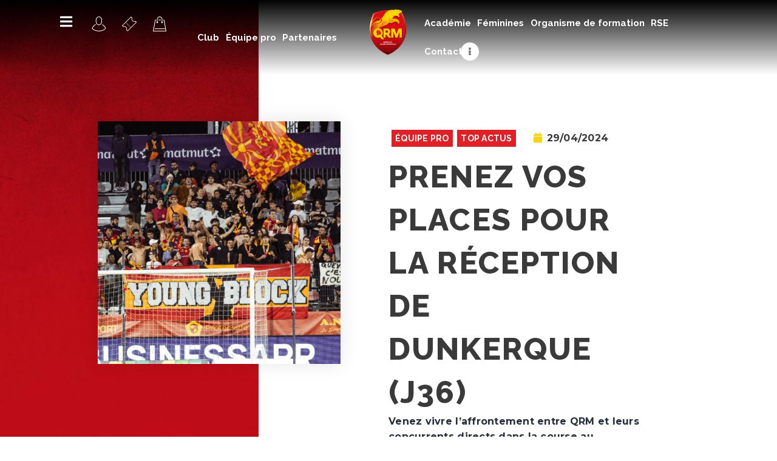

--- FILE ---
content_type: text/html; charset=UTF-8
request_url: https://qrm.fr/prenez-vos-places-pour-la-reception-de-dunkerque-j36/
body_size: 92593
content:
<!DOCTYPE html>
<html lang="fr-FR" class="no-js
scheme_default										">
<head>
<meta charset="UTF-8">
<meta name="viewport" content="width=device-width, initial-scale=1, maximum-scale=1">
<meta name="format-detection" content="telephone=no">
<link rel="profile" href="//gmpg.org/xfn/11">
<link rel="pingback" href="https://qrm.fr/xmlrpc.php">
<meta name='robots' content='index, follow, max-image-preview:large, max-snippet:-1, max-video-preview:-1'/>
<title>Prenez vos places pour la réception de Dunkerque (J36) - QRM</title>
<link rel="canonical" href="https://qrm.fr/prenez-vos-places-pour-la-reception-de-dunkerque-j36/"/>
<meta property="og:locale" content="fr_FR"/>
<meta property="og:type" content="article"/>
<meta property="og:title" content="Prenez vos places pour la réception de Dunkerque (J36) - QRM"/>
<meta property="og:description" content="Venez vivre l&rsquo;affrontement entre QRM et leurs concurrents directs dans la course au maintien en Ligue 2 BKT. Le vendredi 03 avril à 20h00. Billetterie en ligne Prenez dès maintenant vos places pour la 36ème journée de Ligue 2&hellip;"/>
<meta property="og:url" content="https://qrm.fr/prenez-vos-places-pour-la-reception-de-dunkerque-j36/"/>
<meta property="og:site_name" content="QRM"/>
<meta property="article:published_time" content="2024-04-29T07:00:00+00:00"/>
<meta property="article:modified_time" content="2024-05-02T09:19:18+00:00"/>
<meta property="og:image" content="https://qrm.fr/wp-content/uploads/2024/03/Communique-Carre-2.jpg"/>
<meta property="og:image:width" content="1042"/>
<meta property="og:image:height" content="1042"/>
<meta property="og:image:type" content="image/jpeg"/>
<meta name="author" content="Lucas Henessy"/>
<meta name="twitter:card" content="summary_large_image"/>
<meta name="twitter:label1" content="Écrit par"/>
<meta name="twitter:data1" content="Lucas Henessy"/>
<meta name="twitter:label2" content="Durée de lecture estimée"/>
<meta name="twitter:data2" content="2 minutes"/>
<script type="application/ld+json" class="yoast-schema-graph">{"@context":"https://schema.org","@graph":[{"@type":"Article","@id":"https://qrm.fr/prenez-vos-places-pour-la-reception-de-dunkerque-j36/#article","isPartOf":{"@id":"https://qrm.fr/prenez-vos-places-pour-la-reception-de-dunkerque-j36/"},"author":{"name":"Lucas Henessy","@id":"https://qrm.fr/#/schema/person/630bd94f769ccc9ef710ad65df59851b"},"headline":"Prenez vos places pour la réception de Dunkerque (J36)","datePublished":"2024-04-29T07:00:00+00:00","dateModified":"2024-05-02T09:19:18+00:00","mainEntityOfPage":{"@id":"https://qrm.fr/prenez-vos-places-pour-la-reception-de-dunkerque-j36/"},"wordCount":124,"publisher":{"@id":"https://qrm.fr/#organization"},"image":{"@id":"https://qrm.fr/prenez-vos-places-pour-la-reception-de-dunkerque-j36/#primaryimage"},"thumbnailUrl":"https://qrm.fr/wp-content/uploads/2024/03/Communique-Carre-2.jpg","articleSection":["Équipe pro","Top actus"],"inLanguage":"fr-FR"},{"@type":"WebPage","@id":"https://qrm.fr/prenez-vos-places-pour-la-reception-de-dunkerque-j36/","url":"https://qrm.fr/prenez-vos-places-pour-la-reception-de-dunkerque-j36/","name":"Prenez vos places pour la réception de Dunkerque (J36) - QRM","isPartOf":{"@id":"https://qrm.fr/#website"},"primaryImageOfPage":{"@id":"https://qrm.fr/prenez-vos-places-pour-la-reception-de-dunkerque-j36/#primaryimage"},"image":{"@id":"https://qrm.fr/prenez-vos-places-pour-la-reception-de-dunkerque-j36/#primaryimage"},"thumbnailUrl":"https://qrm.fr/wp-content/uploads/2024/03/Communique-Carre-2.jpg","datePublished":"2024-04-29T07:00:00+00:00","dateModified":"2024-05-02T09:19:18+00:00","breadcrumb":{"@id":"https://qrm.fr/prenez-vos-places-pour-la-reception-de-dunkerque-j36/#breadcrumb"},"inLanguage":"fr-FR","potentialAction":[{"@type":"ReadAction","target":["https://qrm.fr/prenez-vos-places-pour-la-reception-de-dunkerque-j36/"]}]},{"@type":"ImageObject","inLanguage":"fr-FR","@id":"https://qrm.fr/prenez-vos-places-pour-la-reception-de-dunkerque-j36/#primaryimage","url":"https://qrm.fr/wp-content/uploads/2024/03/Communique-Carre-2.jpg","contentUrl":"https://qrm.fr/wp-content/uploads/2024/03/Communique-Carre-2.jpg","width":1042,"height":1042},{"@type":"BreadcrumbList","@id":"https://qrm.fr/prenez-vos-places-pour-la-reception-de-dunkerque-j36/#breadcrumb","itemListElement":[{"@type":"ListItem","position":1,"name":"Accueil","item":"https://qrm.fr/"},{"@type":"ListItem","position":2,"name":"Prenez vos places pour la réception de Dunkerque (J36)"}]},{"@type":"WebSite","@id":"https://qrm.fr/#website","url":"https://qrm.fr/","name":"QRM","description":"Quevilly Rouen Metropole","publisher":{"@id":"https://qrm.fr/#organization"},"potentialAction":[{"@type":"SearchAction","target":{"@type":"EntryPoint","urlTemplate":"https://qrm.fr/?s={search_term_string}"},"query-input":"required name=search_term_string"}],"inLanguage":"fr-FR"},{"@type":"Organization","@id":"https://qrm.fr/#organization","name":"QRM","url":"https://qrm.fr/","logo":{"@type":"ImageObject","inLanguage":"fr-FR","@id":"https://qrm.fr/#/schema/logo/image/","url":"https://qrm.fr/wp-content/uploads/2018/11/Logo-QRM.png","contentUrl":"https://qrm.fr/wp-content/uploads/2018/11/Logo-QRM.png","width":200,"height":244,"caption":"QRM"},"image":{"@id":"https://qrm.fr/#/schema/logo/image/"}},{"@type":"Person","@id":"https://qrm.fr/#/schema/person/630bd94f769ccc9ef710ad65df59851b","name":"Lucas Henessy","image":{"@type":"ImageObject","inLanguage":"fr-FR","@id":"https://qrm.fr/#/schema/person/image/","url":"https://secure.gravatar.com/avatar/649eae26e6d619bbefcb1935e67e511f?s=96&d=mm&r=g","contentUrl":"https://secure.gravatar.com/avatar/649eae26e6d619bbefcb1935e67e511f?s=96&d=mm&r=g","caption":"Lucas Henessy"},"url":"https://qrm.fr/author/lucashennessy/"}]}</script>
<link rel='dns-prefetch' href='//stats.wp.com'/>
<link rel='dns-prefetch' href='//fonts.googleapis.com'/>
<link rel='dns-prefetch' href='//use.fontawesome.com'/>
<link rel="alternate" type="application/rss+xml" title="QRM &raquo; Flux" href="https://qrm.fr/feed/"/>
<link rel="alternate" type="application/rss+xml" title="QRM &raquo; Flux des commentaires" href="https://qrm.fr/comments/feed/"/>
<meta property="og:url" content="https://qrm.fr/prenez-vos-places-pour-la-reception-de-dunkerque-j36/"/>
<meta property="og:title" content="Prenez vos places pour la réception de Dunkerque (J36)"/>
<meta property="og:description" content="Venez vivre l&#039;affrontement entre QRM et leurs concurrents directs dans la course au maintien en Ligue 2 BKT. Le vendredi 03 avril à 20h00. Billetterie en ligne Prenez dès maintenant vos places pour la 36ème journée de Ligue 2 BKT entre QRM et Dunkerque. N&#039;hésitez pas à rejoindre les Young Block en tribune Zenith pour pousser nos joueurs vers le succès. Tarif billetterie en ligne Horlaville : 20 € /&nbsp;tarif réduit 12 €&nbsp;/&nbsp;5€&nbsp;(– de 12 ans) Lenoble&nbsp;: 12€ / tarif réduit 8 €&nbsp;/&nbsp;5€&nbsp;(– de 12 ans) Zenith : 8 € /&nbsp;tarif réduit 5 €&nbsp;/&nbsp;5€&nbsp;(– de 12 ans) Tarif réduit : -18 ans, étudiants, demandeurs d’emplois &amp; PSH sur présentation d’un justificatif Billetterie en ligne"/>  
<meta property="og:type" content="article"/>
<meta property="og:image" content="https://qrm.fr/wp-content/uploads/2024/03/Communique-Carre-2.jpg"/>
<link rel="stylesheet" type="text/css" href="//qrm.fr/wp-content/cache/wpfc-minified/2alahh6c/e4m9n.css" media="all"/>
<style id='wp-block-library-inline-css'>.has-text-align-justify{text-align:justify;}</style>
<link rel="stylesheet" type="text/css" href="//qrm.fr/wp-content/cache/wpfc-minified/6v47vvep/e4m9n.css" media="all"/>
<style id='jetpack-sharing-buttons-style-inline-css'>.jetpack-sharing-buttons__services-list{display:flex;flex-direction:row;flex-wrap:wrap;gap:0;list-style-type:none;margin:5px;padding:0}.jetpack-sharing-buttons__services-list.has-small-icon-size{font-size:12px}.jetpack-sharing-buttons__services-list.has-normal-icon-size{font-size:16px}.jetpack-sharing-buttons__services-list.has-large-icon-size{font-size:24px}.jetpack-sharing-buttons__services-list.has-huge-icon-size{font-size:36px}@media print{.jetpack-sharing-buttons__services-list{display:none!important}}.editor-styles-wrapper .wp-block-jetpack-sharing-buttons{gap:0;padding-inline-start:0}ul.jetpack-sharing-buttons__services-list.has-background{padding:1.25em 2.375em}</style>
<style id='classic-theme-styles-inline-css'>.wp-block-button__link{color:#fff;background-color:#32373c;border-radius:9999px;box-shadow:none;text-decoration:none;padding:calc(.667em + 2px) calc(1.333em + 2px);font-size:1.125em}.wp-block-file__button{background:#32373c;color:#fff;text-decoration:none}</style>
<style id='global-styles-inline-css'>:root{--wp--preset--aspect-ratio--square:1;--wp--preset--aspect-ratio--4-3:4/3;--wp--preset--aspect-ratio--3-4:3/4;--wp--preset--aspect-ratio--3-2:3/2;--wp--preset--aspect-ratio--2-3:2/3;--wp--preset--aspect-ratio--16-9:16/9;--wp--preset--aspect-ratio--9-16:9/16;--wp--preset--color--black:#000000;--wp--preset--color--cyan-bluish-gray:#abb8c3;--wp--preset--color--white:#ffffff;--wp--preset--color--pale-pink:#f78da7;--wp--preset--color--vivid-red:#cf2e2e;--wp--preset--color--luminous-vivid-orange:#ff6900;--wp--preset--color--luminous-vivid-amber:#fcb900;--wp--preset--color--light-green-cyan:#7bdcb5;--wp--preset--color--vivid-green-cyan:#00d084;--wp--preset--color--pale-cyan-blue:#8ed1fc;--wp--preset--color--vivid-cyan-blue:#0693e3;--wp--preset--color--vivid-purple:#9b51e0;--wp--preset--color--bg-color:#ffffff;--wp--preset--color--bd-color:#e3e3e3;--wp--preset--color--text:#797e87;--wp--preset--color--text-dark:#262f3e;--wp--preset--color--text-light:#797e87;--wp--preset--color--text-link:#fa1515;--wp--preset--color--text-hover:#081324;--wp--preset--color--text-link-2:#80d572;--wp--preset--color--text-hover-2:#8be77c;--wp--preset--color--text-link-3:#ddb837;--wp--preset--color--text-hover-3:#eec432;--wp--preset--gradient--vivid-cyan-blue-to-vivid-purple:linear-gradient(135deg,rgba(6,147,227,1) 0%,rgb(155,81,224) 100%);--wp--preset--gradient--light-green-cyan-to-vivid-green-cyan:linear-gradient(135deg,rgb(122,220,180) 0%,rgb(0,208,130) 100%);--wp--preset--gradient--luminous-vivid-amber-to-luminous-vivid-orange:linear-gradient(135deg,rgba(252,185,0,1) 0%,rgba(255,105,0,1) 100%);--wp--preset--gradient--luminous-vivid-orange-to-vivid-red:linear-gradient(135deg,rgba(255,105,0,1) 0%,rgb(207,46,46) 100%);--wp--preset--gradient--very-light-gray-to-cyan-bluish-gray:linear-gradient(135deg,rgb(238,238,238) 0%,rgb(169,184,195) 100%);--wp--preset--gradient--cool-to-warm-spectrum:linear-gradient(135deg,rgb(74,234,220) 0%,rgb(151,120,209) 20%,rgb(207,42,186) 40%,rgb(238,44,130) 60%,rgb(251,105,98) 80%,rgb(254,248,76) 100%);--wp--preset--gradient--blush-light-purple:linear-gradient(135deg,rgb(255,206,236) 0%,rgb(152,150,240) 100%);--wp--preset--gradient--blush-bordeaux:linear-gradient(135deg,rgb(254,205,165) 0%,rgb(254,45,45) 50%,rgb(107,0,62) 100%);--wp--preset--gradient--luminous-dusk:linear-gradient(135deg,rgb(255,203,112) 0%,rgb(199,81,192) 50%,rgb(65,88,208) 100%);--wp--preset--gradient--pale-ocean:linear-gradient(135deg,rgb(255,245,203) 0%,rgb(182,227,212) 50%,rgb(51,167,181) 100%);--wp--preset--gradient--electric-grass:linear-gradient(135deg,rgb(202,248,128) 0%,rgb(113,206,126) 100%);--wp--preset--gradient--midnight:linear-gradient(135deg,rgb(2,3,129) 0%,rgb(40,116,252) 100%);--wp--preset--font-size--small:13px;--wp--preset--font-size--medium:20px;--wp--preset--font-size--large:36px;--wp--preset--font-size--x-large:42px;--wp--preset--spacing--20:0.44rem;--wp--preset--spacing--30:0.67rem;--wp--preset--spacing--40:1rem;--wp--preset--spacing--50:1.5rem;--wp--preset--spacing--60:2.25rem;--wp--preset--spacing--70:3.38rem;--wp--preset--spacing--80:5.06rem;--wp--preset--shadow--natural:6px 6px 9px rgba(0, 0, 0, 0.2);--wp--preset--shadow--deep:12px 12px 50px rgba(0, 0, 0, 0.4);--wp--preset--shadow--sharp:6px 6px 0px rgba(0, 0, 0, 0.2);--wp--preset--shadow--outlined:6px 6px 0px -3px rgba(255, 255, 255, 1), 6px 6px rgba(0, 0, 0, 1);--wp--preset--shadow--crisp:6px 6px 0px rgba(0, 0, 0, 1);}:where(.is-layout-flex){gap:0.5em;}:where(.is-layout-grid){gap:0.5em;}body .is-layout-flex{display:flex;}.is-layout-flex{flex-wrap:wrap;align-items:center;}.is-layout-flex > :is(*, div){margin:0;}body .is-layout-grid{display:grid;}.is-layout-grid > :is(*, div){margin:0;}:where(.wp-block-columns.is-layout-flex){gap:2em;}:where(.wp-block-columns.is-layout-grid){gap:2em;}:where(.wp-block-post-template.is-layout-flex){gap:1.25em;}:where(.wp-block-post-template.is-layout-grid){gap:1.25em;}.has-black-color{color:var(--wp--preset--color--black) !important;}.has-cyan-bluish-gray-color{color:var(--wp--preset--color--cyan-bluish-gray) !important;}.has-white-color{color:var(--wp--preset--color--white) !important;}.has-pale-pink-color{color:var(--wp--preset--color--pale-pink) !important;}.has-vivid-red-color{color:var(--wp--preset--color--vivid-red) !important;}.has-luminous-vivid-orange-color{color:var(--wp--preset--color--luminous-vivid-orange) !important;}.has-luminous-vivid-amber-color{color:var(--wp--preset--color--luminous-vivid-amber) !important;}.has-light-green-cyan-color{color:var(--wp--preset--color--light-green-cyan) !important;}.has-vivid-green-cyan-color{color:var(--wp--preset--color--vivid-green-cyan) !important;}.has-pale-cyan-blue-color{color:var(--wp--preset--color--pale-cyan-blue) !important;}.has-vivid-cyan-blue-color{color:var(--wp--preset--color--vivid-cyan-blue) !important;}.has-vivid-purple-color{color:var(--wp--preset--color--vivid-purple) !important;}.has-black-background-color{background-color:var(--wp--preset--color--black) !important;}.has-cyan-bluish-gray-background-color{background-color:var(--wp--preset--color--cyan-bluish-gray) !important;}.has-white-background-color{background-color:var(--wp--preset--color--white) !important;}.has-pale-pink-background-color{background-color:var(--wp--preset--color--pale-pink) !important;}.has-vivid-red-background-color{background-color:var(--wp--preset--color--vivid-red) !important;}.has-luminous-vivid-orange-background-color{background-color:var(--wp--preset--color--luminous-vivid-orange) !important;}.has-luminous-vivid-amber-background-color{background-color:var(--wp--preset--color--luminous-vivid-amber) !important;}.has-light-green-cyan-background-color{background-color:var(--wp--preset--color--light-green-cyan) !important;}.has-vivid-green-cyan-background-color{background-color:var(--wp--preset--color--vivid-green-cyan) !important;}.has-pale-cyan-blue-background-color{background-color:var(--wp--preset--color--pale-cyan-blue) !important;}.has-vivid-cyan-blue-background-color{background-color:var(--wp--preset--color--vivid-cyan-blue) !important;}.has-vivid-purple-background-color{background-color:var(--wp--preset--color--vivid-purple) !important;}.has-black-border-color{border-color:var(--wp--preset--color--black) !important;}.has-cyan-bluish-gray-border-color{border-color:var(--wp--preset--color--cyan-bluish-gray) !important;}.has-white-border-color{border-color:var(--wp--preset--color--white) !important;}.has-pale-pink-border-color{border-color:var(--wp--preset--color--pale-pink) !important;}.has-vivid-red-border-color{border-color:var(--wp--preset--color--vivid-red) !important;}.has-luminous-vivid-orange-border-color{border-color:var(--wp--preset--color--luminous-vivid-orange) !important;}.has-luminous-vivid-amber-border-color{border-color:var(--wp--preset--color--luminous-vivid-amber) !important;}.has-light-green-cyan-border-color{border-color:var(--wp--preset--color--light-green-cyan) !important;}.has-vivid-green-cyan-border-color{border-color:var(--wp--preset--color--vivid-green-cyan) !important;}.has-pale-cyan-blue-border-color{border-color:var(--wp--preset--color--pale-cyan-blue) !important;}.has-vivid-cyan-blue-border-color{border-color:var(--wp--preset--color--vivid-cyan-blue) !important;}.has-vivid-purple-border-color{border-color:var(--wp--preset--color--vivid-purple) !important;}.has-vivid-cyan-blue-to-vivid-purple-gradient-background{background:var(--wp--preset--gradient--vivid-cyan-blue-to-vivid-purple) !important;}.has-light-green-cyan-to-vivid-green-cyan-gradient-background{background:var(--wp--preset--gradient--light-green-cyan-to-vivid-green-cyan) !important;}.has-luminous-vivid-amber-to-luminous-vivid-orange-gradient-background{background:var(--wp--preset--gradient--luminous-vivid-amber-to-luminous-vivid-orange) !important;}.has-luminous-vivid-orange-to-vivid-red-gradient-background{background:var(--wp--preset--gradient--luminous-vivid-orange-to-vivid-red) !important;}.has-very-light-gray-to-cyan-bluish-gray-gradient-background{background:var(--wp--preset--gradient--very-light-gray-to-cyan-bluish-gray) !important;}.has-cool-to-warm-spectrum-gradient-background{background:var(--wp--preset--gradient--cool-to-warm-spectrum) !important;}.has-blush-light-purple-gradient-background{background:var(--wp--preset--gradient--blush-light-purple) !important;}.has-blush-bordeaux-gradient-background{background:var(--wp--preset--gradient--blush-bordeaux) !important;}.has-luminous-dusk-gradient-background{background:var(--wp--preset--gradient--luminous-dusk) !important;}.has-pale-ocean-gradient-background{background:var(--wp--preset--gradient--pale-ocean) !important;}.has-electric-grass-gradient-background{background:var(--wp--preset--gradient--electric-grass) !important;}.has-midnight-gradient-background{background:var(--wp--preset--gradient--midnight) !important;}.has-small-font-size{font-size:var(--wp--preset--font-size--small) !important;}.has-medium-font-size{font-size:var(--wp--preset--font-size--medium) !important;}.has-large-font-size{font-size:var(--wp--preset--font-size--large) !important;}.has-x-large-font-size{font-size:var(--wp--preset--font-size--x-large) !important;}:where(.wp-block-post-template.is-layout-flex){gap:1.25em;}:where(.wp-block-post-template.is-layout-grid){gap:1.25em;}:where(.wp-block-columns.is-layout-flex){gap:2em;}:where(.wp-block-columns.is-layout-grid){gap:2em;}:root :where(.wp-block-pullquote){font-size:1.5em;line-height:1.6;}</style>
<link rel="stylesheet" type="text/css" href="//qrm.fr/wp-content/cache/wpfc-minified/f1u9vj8j/e4ma0.css" media="all"/>
<style id='elementor-frontend-inline-css'>.elementor-kit-2823{--e-global-color-primary:#E31F26;--e-global-color-secondary:#FFD400;--e-global-color-text:#231F20;--e-global-color-accent:#CB191F;--e-global-color-1be65185:#4054B2;--e-global-color-5d5f3900:#23A455;--e-global-color-28773b7:#000;--e-global-color-2469eac8:#FFF;--e-global-color-68d2618:#1A1A1A;--e-global-color-e27e9c5:#D10707;--e-global-color-8ef1f8f:#FED700;--e-global-typography-primary-font-family:"Raleway";--e-global-typography-primary-font-weight:600;--e-global-typography-secondary-font-family:"Raleway";--e-global-typography-secondary-font-weight:400;--e-global-typography-text-font-family:"Raleway";--e-global-typography-text-font-weight:400;--e-global-typography-accent-font-family:"Raleway";--e-global-typography-accent-font-weight:500;font-family:"Raleway", Sans-serif;}.elementor-kit-2823 a{font-family:"Raleway", Sans-serif;}.elementor-kit-2823 h1{font-family:"Raleway", Sans-serif;}.elementor-section.elementor-section-boxed > .elementor-container{max-width:1308px;}.elementor-widget:not(:last-child){margin-bottom:0px;}{}.sc_layouts_title_caption{display:var(--page-title-display);}@media(max-width:1024px){.elementor-section.elementor-section-boxed > .elementor-container{max-width:1024px;}}@media(max-width:767px){.elementor-section.elementor-section-boxed > .elementor-container{max-width:767px;}}
.elementor-5433 .elementor-element.elementor-element-75eeb74c > .elementor-container{min-height:700px;}.elementor-5433 .elementor-element.elementor-element-75eeb74c{overflow:hidden;border-style:solid;border-width:0px 0px 0px 0px;border-color:#ffffff;transition:background 0.3s, border 0.3s, border-radius 0.3s, box-shadow 0.3s;margin-top:0rem;margin-bottom:0rem;padding:0rem 0rem 0rem 0rem;z-index:15;}.elementor-5433 .elementor-element.elementor-element-75eeb74c > .elementor-background-overlay{transition:background 0.3s, border-radius 0.3s, opacity 0.3s;}.elementor-bc-flex-widget .elementor-5433 .elementor-element.elementor-element-44db21bb.elementor-column .elementor-column-wrap{align-items:center;}.elementor-5433 .elementor-element.elementor-element-44db21bb.elementor-column.elementor-element[data-element_type="column"] > .elementor-column-wrap.elementor-element-populated > .elementor-widget-wrap{align-content:center;align-items:center;}.elementor-5433 .elementor-element.elementor-element-44db21bb{-ms-flex-pack:inherit;-webkit-justify-content:inherit;justify-content:inherit;}.elementor-5433 .elementor-element.elementor-element-44db21bb:not(.elementor-motion-effects-element-type-background) > .elementor-column-wrap, .elementor-5433 .elementor-element.elementor-element-44db21bb > .elementor-column-wrap > .elementor-motion-effects-container > .elementor-motion-effects-layer{background-color:#ffd845;background-image:url("https://qrm.fr/wp-content/uploads/2021/05/fond-rouge-1080x1920-1-scaled.jpg");background-position:bottom center;background-repeat:no-repeat;background-size:cover;}.elementor-5433 .elementor-element.elementor-element-44db21bb > .elementor-element-populated{transition:background 0.3s, border 0.3s, border-radius 0.3s, box-shadow 0.3s;}.elementor-5433 .elementor-element.elementor-element-44db21bb > .elementor-element-populated > .elementor-background-overlay{transition:background 0.3s, border-radius 0.3s, opacity 0.3s;}.elementor-5433 .elementor-element.elementor-element-2c390dd8 .elementor-spacer-inner{height:50px;}.elementor-bc-flex-widget .elementor-5433 .elementor-element.elementor-element-24d1f303.elementor-column .elementor-column-wrap{align-items:center;}.elementor-5433 .elementor-element.elementor-element-24d1f303.elementor-column.elementor-element[data-element_type="column"] > .elementor-column-wrap.elementor-element-populated > .elementor-widget-wrap{align-content:center;align-items:center;}.elementor-5433 .elementor-element.elementor-element-24d1f303{-ms-flex-pack:inherit;-webkit-justify-content:inherit;justify-content:inherit;}.elementor-5433 .elementor-element.elementor-element-24d1f303:not(.elementor-motion-effects-element-type-background) > .elementor-column-wrap, .elementor-5433 .elementor-element.elementor-element-24d1f303 > .elementor-column-wrap > .elementor-motion-effects-container > .elementor-motion-effects-layer{background-color:var( --e-global-color-2469eac8 );}.elementor-5433 .elementor-element.elementor-element-24d1f303 > .elementor-element-populated{transition:background 0.3s, border 0.3s, border-radius 0.3s, box-shadow 0.3s;}.elementor-5433 .elementor-element.elementor-element-24d1f303 > .elementor-element-populated > .elementor-background-overlay{transition:background 0.3s, border-radius 0.3s, opacity 0.3s;}.elementor-5433 .elementor-element.elementor-element-24d1f303 > .elementor-element-populated.elementor-column-wrap{padding:200px 0px 0px 0px;}.elementor-5433 .elementor-element.elementor-element-24440936{margin-top:100px;margin-bottom:100px;padding:0px 0px 0px 0px;}.elementor-5433 .elementor-element.elementor-element-3f8b6710{-ms-flex-pack:inherit;-webkit-justify-content:inherit;justify-content:inherit;}.elementor-5433 .elementor-element.elementor-element-353c06ab img{width:400px;height:400px;box-shadow:0px 0px 30px 0px rgba(0,0,0,0.1);}.elementor-5433 .elementor-element.elementor-element-353c06ab > .elementor-widget-container{margin:0px 0px 0px 0px;}.elementor-5433 .elementor-element.elementor-element-353c06ab{width:600px;max-width:600px;top:0px;}body:not(.rtl) .elementor-5433 .elementor-element.elementor-element-353c06ab{left:-380px;}body.rtl .elementor-5433 .elementor-element.elementor-element-353c06ab{right:-380px;}.elementor-5433 .elementor-element.elementor-element-380e147f{-ms-flex-pack:inherit;-webkit-justify-content:inherit;justify-content:inherit;}.elementor-5433 .elementor-element.elementor-element-380e147f > .elementor-element-populated.elementor-column-wrap{padding:0% 35% 0% 0%;}.elementor-5433 .elementor-element.elementor-element-eecdc9c .elementor-icon-list-items:not(.elementor-inline-items) .elementor-icon-list-item:not(:last-child){padding-bottom:calc(5px/2);}.elementor-5433 .elementor-element.elementor-element-eecdc9c .elementor-icon-list-items:not(.elementor-inline-items) .elementor-icon-list-item:not(:first-child){margin-top:calc(5px/2);}.elementor-5433 .elementor-element.elementor-element-eecdc9c .elementor-icon-list-items.elementor-inline-items .elementor-icon-list-item{margin-right:calc(5px/2);margin-left:calc(5px/2);}.elementor-5433 .elementor-element.elementor-element-eecdc9c .elementor-icon-list-items.elementor-inline-items{margin-right:calc(-5px/2);margin-left:calc(-5px/2);}body.rtl .elementor-5433 .elementor-element.elementor-element-eecdc9c .elementor-icon-list-items.elementor-inline-items .elementor-icon-list-item:after{left:calc(-5px/2);}body:not(.rtl) .elementor-5433 .elementor-element.elementor-element-eecdc9c .elementor-icon-list-items.elementor-inline-items .elementor-icon-list-item:after{right:calc(-5px/2);}.elementor-5433 .elementor-element.elementor-element-eecdc9c .elementor-icon-list-icon i{color:var( --e-global-color-2469eac8 );font-size:6px;}.elementor-5433 .elementor-element.elementor-element-eecdc9c .elementor-icon-list-icon svg{fill:var( --e-global-color-2469eac8 );width:6px;}.elementor-5433 .elementor-element.elementor-element-eecdc9c .elementor-icon-list-icon{width:6px;}.elementor-5433 .elementor-element.elementor-element-eecdc9c .elementor-icon-list-text, .elementor-5433 .elementor-element.elementor-element-eecdc9c .elementor-icon-list-text a{color:var( --e-global-color-2469eac8 );}.elementor-5433 .elementor-element.elementor-element-eecdc9c .elementor-icon-list-item{font-weight:700;text-transform:uppercase;}.elementor-5433 .elementor-element.elementor-element-eecdc9c > .elementor-widget-container{padding:6px 9px 6px 0px;}.elementor-5433 .elementor-element.elementor-element-17e2ee8 .elementor-icon-list-items:not(.elementor-inline-items) .elementor-icon-list-item:not(:last-child){padding-bottom:calc(23px/2);}.elementor-5433 .elementor-element.elementor-element-17e2ee8 .elementor-icon-list-items:not(.elementor-inline-items) .elementor-icon-list-item:not(:first-child){margin-top:calc(23px/2);}.elementor-5433 .elementor-element.elementor-element-17e2ee8 .elementor-icon-list-items.elementor-inline-items .elementor-icon-list-item{margin-right:calc(23px/2);margin-left:calc(23px/2);}.elementor-5433 .elementor-element.elementor-element-17e2ee8 .elementor-icon-list-items.elementor-inline-items{margin-right:calc(-23px/2);margin-left:calc(-23px/2);}body.rtl .elementor-5433 .elementor-element.elementor-element-17e2ee8 .elementor-icon-list-items.elementor-inline-items .elementor-icon-list-item:after{left:calc(-23px/2);}body:not(.rtl) .elementor-5433 .elementor-element.elementor-element-17e2ee8 .elementor-icon-list-items.elementor-inline-items .elementor-icon-list-item:after{right:calc(-23px/2);}.elementor-5433 .elementor-element.elementor-element-17e2ee8 .elementor-icon-list-item:not(:last-child):after{content:"";height:3px;border-color:var( --e-global-color-primary );}.elementor-5433 .elementor-element.elementor-element-17e2ee8 .elementor-icon-list-items:not(.elementor-inline-items) .elementor-icon-list-item:not(:last-child):after{border-top-style:solid;border-top-width:3px;}.elementor-5433 .elementor-element.elementor-element-17e2ee8 .elementor-icon-list-items.elementor-inline-items .elementor-icon-list-item:not(:last-child):after{border-left-style:solid;}.elementor-5433 .elementor-element.elementor-element-17e2ee8 .elementor-inline-items .elementor-icon-list-item:not(:last-child):after{border-left-width:3px;}.elementor-5433 .elementor-element.elementor-element-17e2ee8 .elementor-icon-list-icon i{color:var( --e-global-color-secondary );font-size:16px;}.elementor-5433 .elementor-element.elementor-element-17e2ee8 .elementor-icon-list-icon svg{fill:var( --e-global-color-secondary );width:16px;}.elementor-5433 .elementor-element.elementor-element-17e2ee8 .elementor-icon-list-icon{width:16px;}body:not(.rtl) .elementor-5433 .elementor-element.elementor-element-17e2ee8 .elementor-icon-list-text{padding-left:0px;}body.rtl .elementor-5433 .elementor-element.elementor-element-17e2ee8 .elementor-icon-list-text{padding-right:0px;}.elementor-5433 .elementor-element.elementor-element-17e2ee8 .elementor-icon-list-text, .elementor-5433 .elementor-element.elementor-element-17e2ee8 .elementor-icon-list-text a{color:#3a3a3a;}.elementor-5433 .elementor-element.elementor-element-17e2ee8 .elementor-icon-list-item{font-family:"Montserrat", Sans-serif;font-size:16px;font-weight:300;text-transform:capitalize;}.elementor-5433 .elementor-element.elementor-element-e237e6c{text-align:left;}.elementor-5433 .elementor-element.elementor-element-e237e6c .elementor-heading-title{color:#3A3A3A;font-size:36px;font-weight:800;text-transform:uppercase;line-height:1.4em;}.elementor-5433 .elementor-element.elementor-element-5d7555fa{color:#3a3a3a;font-family:"Montserrat", Sans-serif;font-size:16px;font-weight:400;line-height:1.6em;}.elementor-5433 .elementor-element.elementor-element-eef81c5{margin-top:30px;margin-bottom:0px;padding:0% 0% 0% 0%;}.elementor-bc-flex-widget .elementor-5433 .elementor-element.elementor-element-c4a415b.elementor-column .elementor-column-wrap{align-items:center;}.elementor-5433 .elementor-element.elementor-element-c4a415b.elementor-column.elementor-element[data-element_type="column"] > .elementor-column-wrap.elementor-element-populated > .elementor-widget-wrap{align-content:center;align-items:center;}.elementor-5433 .elementor-element.elementor-element-c4a415b{-ms-flex-pack:inherit;-webkit-justify-content:inherit;justify-content:inherit;}.elementor-5433 .elementor-element.elementor-element-c4a415b > .elementor-element-populated.elementor-column-wrap{padding:0px 0px 0px 0px;}.elementor-5433 .elementor-element.elementor-element-a1ba88c{--divider-border-style:solid;--divider-color:#000000;--divider-border-width:1px;--divider-element-spacing:50px;}.elementor-5433 .elementor-element.elementor-element-a1ba88c .elementor-divider-separator{width:100%;margin:0 auto;margin-left:0;}.elementor-5433 .elementor-element.elementor-element-a1ba88c .elementor-divider{text-align:left;padding-top:15px;padding-bottom:15px;}.elementor-5433 .elementor-element.elementor-element-a1ba88c .elementor-divider__text{color:#000000;font-family:"Montserrat", Sans-serif;font-size:35px;font-weight:200;text-transform:uppercase;}.elementor-5433 .elementor-element.elementor-element-3a34b14{margin-top:0px;margin-bottom:0px;padding:10px 0px 10px 0px;}.elementor-5433 .elementor-element.elementor-element-adc35a2{-ms-flex-pack:inherit;-webkit-justify-content:inherit;justify-content:inherit;}.elementor-5433 .elementor-element.elementor-element-adc35a2 > .elementor-element-populated.elementor-column-wrap{padding:0px 0px 0px 0px;}.elementor-5433 .elementor-element.elementor-element-4d650d8 span.post-navigation__prev--title, .elementor-5433 .elementor-element.elementor-element-4d650d8 span.post-navigation__next--title{color:var( --e-global-color-primary );font-size:20px;text-transform:uppercase;}.elementor-5433 .elementor-element.elementor-element-4d650d8 .post-navigation__arrow-wrapper{color:#3a3a3a;font-size:25px;}.elementor-5433 .elementor-element.elementor-element-601ad43{-ms-flex-pack:inherit;-webkit-justify-content:inherit;justify-content:inherit;}.elementor-5433 .elementor-element.elementor-element-793a981 .elementor-button .elementor-align-icon-right{margin-left:12px;}.elementor-5433 .elementor-element.elementor-element-793a981 .elementor-button .elementor-align-icon-left{margin-right:12px;}.elementor-5433 .elementor-element.elementor-element-793a981 .elementor-button{fill:var( --e-global-color-2469eac8 );color:var( --e-global-color-2469eac8 );background-color:var( --e-global-color-text );}.elementor-5433 .elementor-element.elementor-element-793a981 .elementor-button:hover, .elementor-5433 .elementor-element.elementor-element-793a981 .elementor-button:focus{color:var( --e-global-color-2469eac8 );background-color:#3F3F3F;}.elementor-5433 .elementor-element.elementor-element-793a981 .elementor-button:hover svg, .elementor-5433 .elementor-element.elementor-element-793a981 .elementor-button:focus svg{fill:var( --e-global-color-2469eac8 );}body.elementor-page-5433:not(.elementor-motion-effects-element-type-background), body.elementor-page-5433 > .elementor-motion-effects-container > .elementor-motion-effects-layer{background-color:var( --e-global-color-2469eac8 );}@media(max-width:1024px){.elementor-5433 .elementor-element.elementor-element-75eeb74c > .elementor-container{min-height:650px;}.elementor-5433 .elementor-element.elementor-element-75eeb74c{border-width:0px 0px 0px 0px;}.elementor-5433 .elementor-element.elementor-element-2c390dd8 .elementor-spacer-inner{height:300px;}.elementor-5433 .elementor-element.elementor-element-24d1f303 > .elementor-element-populated.elementor-column-wrap{padding:0px 0px 0px 0px;}.elementor-5433 .elementor-element.elementor-element-24440936{padding:0px 0px 0px 0px;}.elementor-5433 .elementor-element.elementor-element-353c06ab{text-align:left;width:400px;max-width:400px;top:-170px;}.elementor-5433 .elementor-element.elementor-element-353c06ab > .elementor-widget-container{margin:0px 0px 0px -200px;}body:not(.rtl) .elementor-5433 .elementor-element.elementor-element-353c06ab{left:50%;}body.rtl .elementor-5433 .elementor-element.elementor-element-353c06ab{right:50%;}.elementor-5433 .elementor-element.elementor-element-380e147f > .elementor-element-populated.elementor-column-wrap{padding:40% 5% 0% 5%;}.elementor-5433 .elementor-element.elementor-element-e237e6c .elementor-heading-title{font-size:50px;}.elementor-5433 .elementor-element.elementor-element-eef81c5{margin-top:100px;margin-bottom:0px;}.elementor-5433 .elementor-element.elementor-element-3a34b14{margin-top:50px;margin-bottom:0px;padding:0px 30px 0px 30px;}.elementor-5433 .elementor-element.elementor-element-1fa9178{margin-top:0px;margin-bottom:50px;}}@media(max-width:767px){.elementor-5433 .elementor-element.elementor-element-75eeb74c{border-width:0px 0px 0px 0px;padding:0px 0px 0px 0px;}.elementor-5433 .elementor-element.elementor-element-44db21bb > .elementor-element-populated.elementor-column-wrap{padding:0px 0px 0px 0px;}.elementor-5433 .elementor-element.elementor-element-2c390dd8 .elementor-spacer-inner{height:250px;}.elementor-5433 .elementor-element.elementor-element-24d1f303{width:100%;}.elementor-5433 .elementor-element.elementor-element-24d1f303 > .elementor-element-populated{margin:0px 0px 0px 0px;}.elementor-5433 .elementor-element.elementor-element-24d1f303 > .elementor-element-populated.elementor-column-wrap{padding:0px 0px 0px 0px;}.elementor-5433 .elementor-element.elementor-element-24440936{margin-top:0px;margin-bottom:0px;padding:0px 30px 0px 30px;}.elementor-5433 .elementor-element.elementor-element-3f8b6710{width:100%;}.elementor-5433 .elementor-element.elementor-element-353c06ab img{width:250px;max-width:250px;height:250px;}.elementor-5433 .elementor-element.elementor-element-353c06ab > .elementor-widget-container{margin:0px 0px 0px -125px;}.elementor-5433 .elementor-element.elementor-element-353c06ab{width:300px;max-width:300px;top:-130px;}body:not(.rtl) .elementor-5433 .elementor-element.elementor-element-353c06ab{left:50%;}body.rtl .elementor-5433 .elementor-element.elementor-element-353c06ab{right:50%;}.elementor-5433 .elementor-element.elementor-element-380e147f{width:100%;}.elementor-5433 .elementor-element.elementor-element-380e147f > .elementor-element-populated{margin:0px 0px 0px 0px;}.elementor-5433 .elementor-element.elementor-element-380e147f > .elementor-element-populated.elementor-column-wrap{padding:60% 0% 0% 0%;}.elementor-5433 .elementor-element.elementor-element-e237e6c .elementor-heading-title{font-size:24px;}.elementor-5433 .elementor-element.elementor-element-eef81c5{padding:0% 5% 0% 5%;}.elementor-5433 .elementor-element.elementor-element-a1ba88c .elementor-divider__text{font-size:25px;}.elementor-5433 .elementor-element.elementor-element-a1ba88c{--divider-element-spacing:15px;}.elementor-5433 .elementor-element.elementor-element-3a34b14{padding:0% 5% 0% 5%;}}@media(min-width:768px){.elementor-5433 .elementor-element.elementor-element-44db21bb{width:33.3%;}.elementor-5433 .elementor-element.elementor-element-24d1f303{width:66.7%;}.elementor-5433 .elementor-element.elementor-element-3f8b6710{width:25.056%;}.elementor-5433 .elementor-element.elementor-element-380e147f{width:74.935%;}}@media(max-width:1024px) and (min-width:768px){.elementor-5433 .elementor-element.elementor-element-44db21bb{width:100%;}.elementor-5433 .elementor-element.elementor-element-24d1f303{width:100%;}.elementor-5433 .elementor-element.elementor-element-3f8b6710{width:100%;}.elementor-5433 .elementor-element.elementor-element-380e147f{width:100%;}}</style>
<link rel="stylesheet" type="text/css" href="//qrm.fr/wp-content/cache/wpfc-minified/kyoefsse/e4m9n.css" media="all"/>
<link property="stylesheet" rel='stylesheet' id='font-awesome-official-css' href='https://use.fontawesome.com/releases/v5.15.3/css/all.css' type='text/css' media='all' integrity="sha384-SZXxX4whJ79/gErwcOYf+zWLeJdY/qpuqC4cAa9rOGUstPomtqpuNWT9wdPEn2fk" crossorigin="anonymous"/>
<link rel="stylesheet" type="text/css" href="//qrm.fr/wp-content/cache/wpfc-minified/gqf9fqh/e4mht.css" media="all"/>
<style id='fcunited-main-inline-css'>.post-navigation .nav-previous a .nav-arrow{background-image:url(https://qrm.fr/wp-content/uploads/2024/04/miniat-article-amiens-406x228.jpg);}.post-navigation .nav-next a .nav-arrow{background-image:url(https://qrm.fr/wp-content/uploads/2024/04/miniat-prog-s18-406x228.jpg);}</style>
<link rel="stylesheet" type="text/css" href="//qrm.fr/wp-content/cache/wpfc-minified/ml9sx5y9/e4mht.css" media="all"/>
<link property="stylesheet" rel='stylesheet' id='font-awesome-official-v4shim-css' href='https://use.fontawesome.com/releases/v5.15.3/css/v4-shims.css' type='text/css' media='all' integrity="sha384-C2B+KlPW+WkR0Ld9loR1x3cXp7asA0iGVodhCoJ4hwrWm/d9qKS59BGisq+2Y0/D" crossorigin="anonymous"/>
<style id='font-awesome-official-v4shim-inline-css'>@font-face{font-family:"FontAwesome";font-display:block;src:url("https://use.fontawesome.com/releases/v5.15.3/webfonts/fa-brands-400.eot"), url("https://use.fontawesome.com/releases/v5.15.3/webfonts/fa-brands-400.eot?#iefix") format("embedded-opentype"), url("https://use.fontawesome.com/releases/v5.15.3/webfonts/fa-brands-400.woff2") format("woff2"), url("https://use.fontawesome.com/releases/v5.15.3/webfonts/fa-brands-400.woff") format("woff"), url("https://use.fontawesome.com/releases/v5.15.3/webfonts/fa-brands-400.ttf") format("truetype"), url("https://use.fontawesome.com/releases/v5.15.3/webfonts/fa-brands-400.svg#fontawesome") format("svg");}
@font-face{font-family:"FontAwesome";font-display:block;src:url("https://use.fontawesome.com/releases/v5.15.3/webfonts/fa-solid-900.eot"), url("https://use.fontawesome.com/releases/v5.15.3/webfonts/fa-solid-900.eot?#iefix") format("embedded-opentype"), url("https://use.fontawesome.com/releases/v5.15.3/webfonts/fa-solid-900.woff2") format("woff2"), url("https://use.fontawesome.com/releases/v5.15.3/webfonts/fa-solid-900.woff") format("woff"), url("https://use.fontawesome.com/releases/v5.15.3/webfonts/fa-solid-900.ttf") format("truetype"), url("https://use.fontawesome.com/releases/v5.15.3/webfonts/fa-solid-900.svg#fontawesome") format("svg");}
@font-face{font-family:"FontAwesome";font-display:block;src:url("https://use.fontawesome.com/releases/v5.15.3/webfonts/fa-regular-400.eot"), url("https://use.fontawesome.com/releases/v5.15.3/webfonts/fa-regular-400.eot?#iefix") format("embedded-opentype"), url("https://use.fontawesome.com/releases/v5.15.3/webfonts/fa-regular-400.woff2") format("woff2"), url("https://use.fontawesome.com/releases/v5.15.3/webfonts/fa-regular-400.woff") format("woff"), url("https://use.fontawesome.com/releases/v5.15.3/webfonts/fa-regular-400.ttf") format("truetype"), url("https://use.fontawesome.com/releases/v5.15.3/webfonts/fa-regular-400.svg#fontawesome") format("svg");unicode-range:U+F004-F005,U+F007,U+F017,U+F022,U+F024,U+F02E,U+F03E,U+F044,U+F057-F059,U+F06E,U+F070,U+F075,U+F07B-F07C,U+F080,U+F086,U+F089,U+F094,U+F09D,U+F0A0,U+F0A4-F0A7,U+F0C5,U+F0C7-F0C8,U+F0E0,U+F0EB,U+F0F3,U+F0F8,U+F0FE,U+F111,U+F118-F11A,U+F11C,U+F133,U+F144,U+F146,U+F14A,U+F14D-F14E,U+F150-F152,U+F15B-F15C,U+F164-F165,U+F185-F186,U+F191-F192,U+F1AD,U+F1C1-F1C9,U+F1CD,U+F1D8,U+F1E3,U+F1EA,U+F1F6,U+F1F9,U+F20A,U+F247-F249,U+F24D,U+F254-F25B,U+F25D,U+F267,U+F271-F274,U+F279,U+F28B,U+F28D,U+F2B5-F2B6,U+F2B9,U+F2BB,U+F2BD,U+F2C1-F2C2,U+F2D0,U+F2D2,U+F2DC,U+F2ED,U+F328,U+F358-F35B,U+F3A5,U+F3D1,U+F410,U+F4AD;}</style>
<link rel="stylesheet" type="text/css" href="//qrm.fr/wp-content/cache/wpfc-minified/qaedphbb/e4mak.css" media="all"/>
<style></style>
<link rel="https://api.w.org/" href="https://qrm.fr/wp-json/"/><link rel="alternate" title="JSON" type="application/json" href="https://qrm.fr/wp-json/wp/v2/posts/39345"/><link rel="EditURI" type="application/rsd+xml" title="RSD" href="https://qrm.fr/xmlrpc.php?rsd"/>
<meta name="generator" content="WordPress 6.6.1"/>
<meta name="generator" content="SportsPress 2.7.8"/>
<link rel='shortlink' href='https://qrm.fr/?p=39345'/>
<link rel="alternate" title="oEmbed (JSON)" type="application/json+oembed" href="https://qrm.fr/wp-json/oembed/1.0/embed?url=https%3A%2F%2Fqrm.fr%2Fprenez-vos-places-pour-la-reception-de-dunkerque-j36%2F"/>
<link rel="alternate" title="oEmbed (XML)" type="text/xml+oembed" href="https://qrm.fr/wp-json/oembed/1.0/embed?url=https%3A%2F%2Fqrm.fr%2Fprenez-vos-places-pour-la-reception-de-dunkerque-j36%2F&#038;format=xml"/>
<style>.elementor-5357 .elementor-element.elementor-element-5cef83a > .elementor-element-populated > .elementor-background-overlay, .elementor-5357 .elementor-element.elementor-element-a7ba2c3 > .elementor-element-populated > .elementor-background-overlay{background-color:#FFD400 !important;}
.elementor-4517 .elementor-element.elementor-element-c7be3bd .eael-adv-accordion .eael-accordion-list .eael-accordion-header .fa-toggle, .elementor-4468 .elementor-element.elementor-element-a8f2b81 .eael-adv-accordion .eael-accordion-list .eael-accordion-header .fa-toggle, .elementor-4493 .elementor-element.elementor-element-c7be3bd .eael-adv-accordion .eael-accordion-list .eael-accordion-header .fa-toggle, .elementor-4495 .elementor-element.elementor-element-c7be3bd .eael-adv-accordion .eael-accordion-list .eael-accordion-header .fa-toggle, .elementor-4497 .elementor-element.elementor-element-c7be3bd .eael-adv-accordion .eael-accordion-list .eael-accordion-header .fa-toggle{color:#E31F26 !important;}
.cky-btn-revisit-wrapper{background-color:#E31F26 !important;}
#menu-mobile .elementor-nav-menu--dropdown{background-color:rgba(0, 0, 0, 0.5);border-radius:20px;}
#menu-mobile .elementor-nav-menu--dropdown .elementor-item-active, #menu-mobile .elementor-nav-menu--dropdown .has-submenu:focus, #menu-mobile .elementor-nav-menu--dropdown .has-submenu:hover, #menu-mobile .highlighted{background-color:transparent;}
#menu-mobile .menu-item-has-children{border-radius:13px 0 0 0;overflow:hidden;}
#menu-mobile .menu-item-has-children:before{content:" ";width:100px;height:25px;background:#E31F26;transform:rotate(-45deg);position:absolute;top:8px;left:-49px;}
#menu-mobile .menu-item-has-children:nth-child(4):before, #menu-mobile .menu-item-has-children:nth-child(5):before, #menu-mobile .menu-item-has-children:nth-child(6):before{background:#FFD400;}
#menu-mobile .elementor-nav-menu--dropdown .sub-arrow{position:absolute;right:20px;}
#menu-mobile .elementor-nav-menu--dropdown .sub-menu{background-color:transparent;width:100% !important;}
#menu-mobile .elementor-nav-menu--dropdown .sub-menu li a{text-align:center;color:#fff !important;font-size:20px;font-weight:500;border-top:1px solid #fff;line-height:20px;padding:10px 0;margin:0 50px;border-left:0;}
#menu-mobile .elementor-nav-menu--dropdown .elementor-item-anchor, #menu-mobile .elementor-nav-menu--dropdown .elementor-item{color:#fff;font-size:20px;}
.page-id-34758 .page_content_wrap{padding-bottom:0;}
.page-id-34758 .elementor-divider{width:420px;}
@media(max-width:768px){
.page-id-34758 .elementor-divider{width:220px;margin:0 auto;}
}
.page-id-34758 .elementor-divider .elementor-divider-separator{-webkit-mask-size:23px 100% !important;mask-size:23px 100% !important;}
-webkit-mask-size
mask-size
.scheme_dark.footer_wrap, .footer_wrap .scheme_dark.vc_row{display:flex !important;}
.match_lematch{line-height:40px;}
#elementor-popup-modal-8443 .eicon-close:before{color:#fff;font-size:30px;}
@media(max-width:767px){
.fixed-h{position:fixed!important;top:0!important;left:0!important;width:100%!important;}
.elementor-6 .elementor-element.elementor-element-d7cab65 img{width:15% !important;}
}
@media(max-width:1615px){
.elementor-4452 .elementor-element-479c200{visibility:hidden;}
}
@media(max-width:1023px){
.content_wrap, .content_container{width:100% !important;}
}
@media(max-width:768px){
.elementor-column-gap-extended>.elementor-row>.elementor-column>.elementor-element-populated{padding-left:15px;padding-right:15px;}
.elementor-inner-section .elementor-container{padding:0;}
h1{font-size:36px !important;}
.sc_layouts_row_fixed_on #ico-mobile-fixed svg path{fill:#fff !important;}
.sc_layouts_row_fixed_on #ico-mobile-fixed svg circle{fill:#fff !important;}
.sc_layouts_row_fixed_on #ico-mobile-fixed svg polyline{stroke:#fff !important;}
.sc_layouts_row_fixed_on #ico-mobile-fixed svg line{stroke:#fff !important;}
.sc_layouts_row_fixed_on #ico-mobile-fixed .elementor-repeater-item-22ea6cb svg path{fill:transparent !important;stroke:#fff !important;}
.top_panel{width:100%;position:fixed;}
.top_panel .elementor-section{padding-top:20px;}
.top_panel .elementor-section .elementor-container{padding:0;}
#mobile-menu .eael-advanced-menu-container, #mobile-menu ul li a{background-color:transparent;}
#mobile-menu ul li a{padding-left:0;padding-right:50px;}
#mobile-menu ul li ul li{font-weight:400 !important;}
#mobile-menu .eael-advanced-menu-indicator{display:block !important;}
#social-icon .elementor-element-c6c9fcd .elementor-widget-container{text-align:center;}
.elementor-6 .elementor-element.elementor-element-6aa9d20, .elementor-4452 .elementor-element.elementor-element-0680091{width:100% !important;}
#slider-qrm{position:relative;overflow:hidden;margin-top:-30px;}
.elementor-6 .elementor-element.elementor-element-d7cab65 img{width:25% !important;}
.elementor-section.elementor-section-boxed>.elementor-container{max-width:100%;}
.desktop{display:none;}
.responsive{display:block;}
.page-id-3040 article.jeg_post.jeg_pl_lg_2{height:auto !important;margin-top:14px;}
.page-id-3040 article.jeg_post.jeg_pl_lg_2:first-child{margin-top:0;}
.page-id-3040 .page_content_wrap{margin-top:114px;}
#top-actus .elementor-element-6ff7344, #top-actus .elementor-element-3242fff{padding:50px 0 0 0;}
.elementor-element-6c21ea7 .elementor-element-populated{margin:20px 0 !important;}
.elementor-element-c583d49 .elementor-element-populated{width:100%;}
.page-id-3040 .jeg_postblock .jeg_pl_lg_2, .page-id-3040 .jeg_postblock .jeg_pl_lg_3{
display:flex;background-color:#fff;color:#000;flex-direction:row-reverse;}
.page-id-3040 .jeg_pl_lg_2 .jeg_thumb, .page-id-3040 .jeg_pl_lg_3 .jeg_thumb{width:100%;height:auto;}
.page-id-3040 .jeg_pl_lg_2 .jeg_thumb .thumbnail-container, .page-id-3040 .jeg_pl_lg_3 .jeg_thumb .thumbnail-container{height:100%;}
.jeg_pl_lg_2 .jeg_thumb{float:none;}
.page-id-3040 .post_layout_excerpt .post_title{font-size:24px !important;}
.page-id-3040  .sc_blogger .post_featured{border-radius:0px !important;position:relative;height:auto;z-index:1;}
#immanquables_col1{margin-bottom:0;}
#immanquables_col1 .jeg_post_excerpt, #immanquables_col2 .jeg_post_excerpt, #top-actus-2 .jeg_post_excerpt{display:none !important;}
.dialog-message.dialog-lightbox-message{overflow:scroll;}
body:not(.rtl) #elementor-popup-modal-3462 .dialog-close-button, body:not(.rtl) #elementor-popup-modal-12011 .dialog-close-button, body:not(.rtl) #elementor-popup-modal-15729 .dialog-close-button{right:auto !important;left:30px;}
#elementor-popup-modal-15729 #menu-menu-shop-mobile li a{color:#fff !important;font-size:20px;font-weight:700;}
#elementor-popup-modal-15729 li.menu-item-type-taxonomy::before{content:" ";width:100px;height:50px;background:#E31F26;transform:rotate(0deg);position:absolute;top:0px;left:-82px;}
#elementor-popup-modal-15729 .menu-item-type-taxonomy:nth-child(2):before, .menu-item-type-taxonomy:nth-child(4):before{background:#FFD400 !important;}
.elementor-element-ccd44f1 h3, .elementor-element-ccd44f1 .fa-user-circle:before{color:#fff;}
.elementor-element-36e354b{display:none;}
#gardiens .trx_addons_column-1_3, 
#defenseurs .trx_addons_column-1_4, 
#milieu .trx_addons_column-1_4, 
#attaquants .trx_addons_column-1_2{padding-bottom:50px !important;}
#milieu .trx_addons_column-1_2{padding-bottom:50px;}
#milieu2 .elementor-column-gap-extended, #attaquants .elementor-column-gap-extended{padding-left:0;padding-right:0;}
.elementor-element-8695a80 .elementor-icon i:before{color:#E31F26 !important;}
.content_wrap{width:100% !important;}
.joueur__image{width:100% !important;height:70vh !important;}
.joueur_fixed{position:absolute !important;}
.joueur_absolute{bottom:auto !important;}
.joueur_left-container, .joueur_right-container{width:100% !important;}
.joueur_right-container::before{display:none !important;}
.joueur_right-container{padding:116% 0 0 0 !important;padding-top:116% !important;}
.joueur_socials{display:flex;}
.joueur_right-top, .joueur_right-bot{display:block !important;position:relative;}
.joueur_main-info{margin-left:0 !important;width:100%;}
.joueur_number{font-size:100px !important;}
.joueur_name{font-size:38px !important;}
.joueur_name strong{font-size:20px !important;}
.joueur_right-bot{padding-left:15px;padding-right:15px;padding-bottom:30px;}
.joueur_right-bot-left{width:100% !important;padding:0 10px !important;padding-left:10px !important;}
.elementor-element-d22335d{right:-222px !important;top:17% !important;}
.partenaire_main-container{display:block !important;}
.partenaire_left-container{width:100% !important;height:60vh;}
.partenaire_left-container #joueur_photo_fixed{width:100vw !important;height:60vh !important;}
.partenaire_right-container{width:100% !important;padding:0;margin-top:-20px;}
.partenaire_right-container .partenaire_main-info{margin-left:0;width:100%;}
.partenaire_right-container .partenaire_main-info span{display:block;}
.partenaire_main-info{margin-left:0;}
.partenaire_right-container .partenaire_right-bot{padding:25px 15px;}
.partenaire_right-container .partenaire_right-bot h2{font-size:24px;}
.partenaire_right-container .partenaire_right-bot .sp-logo-carousel-pro-area{padding-left:0 !important;padding-right:0 !important;}
.partenaire_right-container .partenaire_right-bot .sp-logo-carousel-pro-area .slick-slide{vertical-align:top !important;}
.partenaire_right-container .partenaire_right-bot .sp-logo-carousel-pro-area .sp-lcp-item-border{margin-left:20px;margin-right:20px;}
.partenaire_right-container .partenaire_right-bot .wp-block-column:first-child{margin:0 !important;padding:0 !important;}
.partenaire_right-container .partenaire_right-bot .wp-block-column:last-child{margin:0 !important;padding:0 !important;}
.postid-3678 .elementor-element-f7a5f30{
}
.sp-lcpro-id-3731 .sp-lcp-item-border{height:500px !important;}
#logo-competition1, #logo-competition2, #logo-competition3, #logo-competition4{width:100% !important;}
.eael-content-timeline-block:nth-child(even) .eael-content-timeline-content{margin-top:0px !important;}
.eael-content-timeline-block:nth-child(even) .eael-content-timeline-img{margin-top:200px !important;}
.eael-content-timeline-block:nth-of-type(3) .eael-content-timeline-content, .eael-content-timeline-block:nth-of-type(5) .eael-content-timeline-content,
.eael-content-timeline-block:nth-of-type(7) .eael-content-timeline-content, .eael-content-timeline-block:nth-of-type(9) .eael-content-timeline-content{margin-top:0 !important;}
.eael-content-timeline-content .eael-date{width:100%;}
.elementor-element-dcbdd06 .elementor-element-15e0540 h2, .elementor-element-dcbdd06 .elementor-element-93b9a87 h2{margin-top:0;}
.eael-content-timeline-content .eael-read-more{float:none !important;}
.sc_blogger_line .sc_blogger_item_title{font-size:20px !important;}
#tab-entrainement table.ninja_footable.ninja_stacked_table>tbody>tr.footable-detail-row table.footable-details{margin:0;}
#tab-entrainement th{background-color:#000 !important;}
.single-post .content, .single-post .content_wrap, .content_container{width:100% !important;}
.single-post .elementor-element-24440936{padding:50px 0;}
.single-post .elementor-5433 .elementor-element.elementor-element-462f2881 > .elementor-container{min-height:50vh;}
.page-id-4516 .jeg_pl_md_1 .jeg_thumb{width:100% !important;height:auto !important;}
.page-id-4516 .okayNav__menu-toggle span{top:70%;}
.boutique-hide a strong{font-size:16px;}
.sidebar{background-color:#fff;}
.sidebar #custom_html-2{width:80% !important;padding:20px 10%;}
.sidebar .wpfMainWrapper{margin-top:0;}
.sidebar .sidebar_control{background-color:#E31F26;border:0;right:-52px !important;top:110px !important;}
.sidebar .sidebar_control:hover{background-color:#E31F26;}
.sidebar .sidebar_control:after{content:url("https://qrm.fr/wp-content/uploads/2021/06/filter.svg");width:30px;height:30px;position:absolute;top:10px;right:8px;}
.opened .sidebar_control:after{transform:none !important;-webkit-transform:none !imoprtant;}
body.archive .content, body.post-type-archive-product.body_style_wide:not(.expand_content) [class*="content_wrap"] > .content, body.body_style_boxed:not(.expand_content) [class*="content_wrap"] > .content{width:100% !important;}
#search-big input{background:transparent;border:0;}
#loge-immersion .elementor-row .elementor-column:nth-child(2){order:2;}
#loge-immersion .elementor-row .elementor-column:nth-child(3){order:3;}
.okayNav__nav--visible:empty~.okayNav__menu-toggle{top:10px;}
.elementor-post-navigation{flex-direction:column;}
.elementor-post-navigation .elementor-post-navigation__link{width:100%;margin:0 0 20px 0;}
#elementor-popup-modal-8443{padding:0 25%;width:50%;}
#elementor-popup-modal-8443 .dialog-widget-content{background-color:transparent;}
#elementor-popup-modal-8443 form{border:1px solid #fff;border-radius:30px;}
#elementor-popup-modal-8443 .trx_addons_woocommerce_search_form_options{width:80%;}
#elementor-popup-modal-8443 .trx_addons_woocommerce_search_form_button{width:20%;}
#elementor-popup-modal-8443 input{width:100%;color:#fff;border-bottom:0;text-align:left;margin:0;padding:15px 30px;}
#elementor-popup-modal-8443 input:focus{color:#fff;}
#elementor-popup-modal-8443 .trx_addons_woocommerce_search_form_button{margin-top:0;text-align:right;}
#elementor-popup-modal-8443 button{padding:20px;background-color:#fff;color:#000;}
#elementor-popup-modal-8443 button:before{margin-left:0.3em;margin-right:0.3em;}
#search-big .trx_addons_woocommerce_search_form{display:flex;}
.partenaire_name{font-size:42px;}
.partenaire__after{font-size:70px;}
.page-id-8010 .col_3{width:100%;}
.page-id-8010 .margin__center{margin:4rem 0 0 0;}
.page-id-8010 .match__smuggler{padding:1rem 1rem 50px 1rem;}
.page-id-8010 .bt-black{display:none;}
.page-id-8010 .select_container{margin-bottom:20px;}
.page-id-8010 .button__season{margin-left:0;}
.partenaire_right-bot h2{width:100%;}
.postid-4467 .wp-block-buttons{flex-wrap:wrap !important;}
.page-id-3886 .elementor-element-7217abc .wpfd-content-multi{padding:0 !important;}
.page-id-3886 .elementor-element-7217abc .file{margin:10px 0 !important;}
.ff-stream{min-height:auto !important;padding-bottom:0 !important;}
#gutenslider-yiuentoge{margin:20px;}
.postid-5441 .ff-layout-grid .ff-img-holder img{top:0;}
.wp-block-eedee-block-gutenslider .wp-block-eedee-block-gutenslide.is-position-center-center .slide-content{bottom:-30px !important;}
.postid-3960 .elementor-column-gap-extended>.elementor-row>.elementor-column>.elementor-element-populated{padding-left:0px;padding-right:0px;}
.postid-9448 .thumbnail-container{height:100%;}
.postid-4056 .okayNav__nav--invisible{position:relative !important;top:0 !important;box-shadow:none !important;opacity:1 !important;visibility:visible !important;transform:none !important;margin-bottom:10px;}
.postid-4056 .okayNav__nav--invisible li{display:inline-block;}
.postid-4056 .okayNav__nav--invisible a{text-transform:uppercase !important;font-size:12px !important;line-height:36px;padding:0 10px;}
.postid-4056 .okayNav__menu-toggle{display:none;}
.page-id-7808 .okayNav__nav--visible{padding-left:0;}
.page-id-7808 .okayNav__nav--invisible{position:relative !important;top:0 !important;box-shadow:none !important;opacity:1 !important;visibility:visible !important;transform:none !important;margin-bottom:10px;padding-left:0;}
.page-id-7808 .okayNav__nav--invisible li{display:inline-block;}
.page-id-7808 .okayNav__nav--invisible a{text-transform:uppercase !important;font-size:12px !important;line-height:36px;padding:0 10px;}
.page-id-7808 .okayNav__menu-toggle{display:none;}
.match_container, .family{flex-direction:column;}
.w-50{width:100% !important;}
.w-80{width:100%;}
.elem-header-left img{position:relative;top:0;left:0;}
.elem-header-left{position:relative;margin-right:0;margin-bottom:30px;}
.match_container .elem-header-right img{position:absolute;top:-165px !important;right:0;}
.flex-1{margin:30px 0 0 0;padding:0 10px;}
.flex-1 .flex-1{margin:0;}
.match_score{margin:50px 0 0 0;}
.family.size-2.text__black.pt-1.uppercase.match_teamtitle{font-size:20px !important;}
.match_locationcontainer{padding:0 20px;}
.btn_match{flex-direction:column;}
.btn_match .programme{margin:0 20px 20px;}
.match_classement_container .elementor-element-populated{padding-left:0 !important;padding-right:0 !important;}
.match_col2{margin:30px 0;}
.w-90{width:90%;}
.videos_container{padding:0 5% !important;}
.w-90 .flex .flex{flex-direction:column;}
.w-90 .flex .flex .video_container{flex-direction:column;margin:30px 0;width:100%;}
.actualites-associees #les_immanquablescontainer{padding:50px 5% 0px 5% !important;}
.woocommerce-MyAccount-navigation{width:100% !important;}
.woocommerce-MyAccount-navigation ul{display:block;}
.woolentor_myaccount_page .woocommerce-MyAccount-navigation ul li{width:49%;}
.woocommerce-MyAccount-content{width:100% !important;}
.woocommerce-orders-table th span{font-size:12px;}
}
@media(min-width:768px){
#mobile-menu .eael-advanced-menu-container, #mobile-menu ul li a{background-color:transparent;}
.elementor-6 .elementor-element.elementor-element-6aa9d20, .elementor-6 .elementor-element.elementor-element-6aa9d20, .elementor-4452 .elementor-element.elementor-element-0680091 {
width: 100% !important;}{width:100% !important;}
#slider-qrm{position:relative;overflow:hidden;margin-top:-30px;}
.desktop{display:none;}
.responsive{display:block;}
h1{font-size:51px !important;}
.sc_layouts_row_fixed_on #ico-mobile-fixed svg path{fill:#fff !important;}
.sc_layouts_row_fixed_on #ico-mobile-fixed svg circle{fill:#fff !important;}
.sc_layouts_row_fixed_on #ico-mobile-fixed svg polyline{stroke:#fff !important;}
.sc_layouts_row_fixed_on #ico-mobile-fixed svg line{stroke:#fff !important;}
.sc_layouts_row_fixed_on #ico-mobile-fixed .elementor-repeater-item-22ea6cb svg path{fill:transparent !important;stroke:#fff !important;}
.page-id-3040 article.jeg_post.jeg_pl_lg_2{height:204px !important;margin-top:14px;}
.page-id-3040 article.jeg_post.jeg_pl_lg_2:first-child{margin-top:0;}
.page-id-3040 .page_content_wrap{margin-top:114px;}
.page-id-3040 .jeg_postblock .jeg_pl_lg_2, .page-id-3040 .jeg_postblock .jeg_pl_lg_3{
display:flex;background-color:#fff;color:#000;flex-direction:row-reverse;}
.page-id-3040 .jeg_pl_lg_2 .jeg_thumb, .page-id-3040 .jeg_pl_lg_3 .jeg_thumb{width:50%;}
#immanquables_col1 .jeg_pl_lg_2 .jeg_thumb, #immanquables_col2 .jeg_pl_lg_2 .jeg_thumb{width:50%;}
#immanquables_col1 .jeg_post_excerpt, #immanquables_col2 .jeg_post_excerpt, #top-actus-2 .jeg_post_excerpt{display:block !important;}
.page-id-3040 .post_layout_excerpt .post_title{font-size:30px !important;}
.page-id-3040  .sc_blogger .post_featured{border-radius:0px !important;position:relative;height:218px;z-index:1;}
.elementor-element-3fd7ee9 .elementor-element-populated{width:fit-content;}
.page-id-3040 .jeg_pl_lg_2 .jeg_thumb .thumbnail-container, .page-id-3040 .jeg_pl_lg_3 .jeg_thumb .thumbnail-container{height:100%;}
.elementor-3462 .elementor-element.elementor-element-ccd44f1 .jeg_block_icon_title h3{text-align:center;}
.elementor-element-ccd44f1 .fa-user-circle{display:none;}
#elementor-popup-modal-3462 .dialog-message, #elementor-popup-modal-12011 .dialog-message, #elementor-popup-modal-15729 .dialog-message{width:100% !important;}
.dialog-message.dialog-lightbox-message{overflow:hidden;}
body:not(.rtl) #elementor-popup-modal-3462 .dialog-close-button, body:not(.rtl) #elementor-popup-modal-12011 .dialog-close-button, body:not(.rtl) #elementor-popup-modal-15729 .dialog-close-button{right:auto !important;left:30px;}
#elementor-popup-modal-15729 #menu-menu-shop-mobile li a{color:#fff !important;font-size:24px;font-weight:700;}
body:not(.rtl) #elementor-popup-modal-12011 .dialog-close-button i{font-size:30px;}
#elementor-popup-modal-12011 .elementor-element-8cb5c1e, #elementor-popup-modal-3462 .elementor-element-a2c4cbd , #elementor-popup-modal-15729 .elementor-element-11f550d3{width:100% !important;left:0 !important;}
#elementor-popup-modal-12011 .elementor-section.elementor-section-boxed>.elementor-container, #elementor-popup-modal-3462 .elementor-section.elementor-section-boxed>.elementor-container, #elementor-popup-modal-15729 .elementor-section.elementor-section-boxed>.elementor-container{max-width:100%;}
.elementor-element-ccd44f1 h3, .elementor-element-ccd44f1 .fa-user-circle:before{color:#fff;}
#elementor-popup-modal-15729 li.menu-item-type-taxonomy::before{content:" ";width:100px;height:50px;background:#E31F26;transform:rotate(0deg);position:absolute;top:0px;left:-82px;}
#elementor-popup-modal-15729 .menu-item-type-taxonomy:nth-child(2):before, .menu-item-type-taxonomy:nth-child(4):before{background:#FFD400 !important;}
.elementor-element-36e354b{display:none;}
.elementor-element-2f15529, .elementor-element-10427bf, .elementor-element-e4d2ab7, .elementor-element-ff8ef73{padding-left:15px !important;padding-right:15px !important;}
.elementor-element-2f15529 .trx_addons_column-1_4, .elementor-element-10427bf .trx_addons_column-1_4, .elementor-element-e4d2ab7 .trx_addons_column-1_4, .elementor-element-ff8ef73 .trx_addons_column-1_4{padding-bottom:50px !important;}
.joueur_left-container, .joueur_right-container{width:100% !important;}
.joueur_right-container::before{display:none !important;}
.joueur_fixed{position:absolute !important;}
.joueur_socials{display:flex;}
.joueur_absolute{bottom:auto !important;}
.joueur_right-bot{padding-left:15px;padding-right:15px;padding-bottom:30px;}
.joueur_right-bot{display:flex !important;position:relative;}
.joueur_right-top{display:block !important;position:relative;}
.joueur__image{width:100% !important;height:70vh !important;overflow:hidden;}
.joueur_main-info{margin-left:0 !important;width:100% !important;}
.joueur_right-container{padding:75vh 0 0 0 !important;padding-top:75vh !important;}
.joueur_number{font-size:150px !important;}
.joueur_name{font-size:65px !important;}
.joueur_name strong{font-size:36px !important;}
.joueur_right-bot-left{width:50% !important;padding:0 10px !important;padding-left:10px !important;}
.partenaire_main-container{display:block !important;}
.partenaire_left-container{width:100% !important;height:60vh;}
.partenaire_left-container .joueur__image{height:60vh !important;}
.partenaire_right-container{width:100% !important;padding:0;margin-top:-20px;}
.partenaire_right-container .partenaire_main-info{margin-left:0;width:100%;}
.partenaire_right-container .partenaire_main-info span{display:inline-block;}
.partenaire_right-container .partenaire_right-bot{padding:25px;}
.partenaire_right-container .partenaire_right-bot h2{font-size:24px;}
.partenaire_right-container .partenaire_right-bot .sp-logo-carousel-pro-area .slick-slide{vertical-align:top !important;}
.partenaire_right-container .partenaire_right-bot .wp-block-column:first-child{margin:0 !important;padding:0 15px 0 0 !important;}
.partenaire_right-container .partenaire_right-bot .wp-block-column:last-child{margin:0 !important;padding:0 15px 0 0 !important;}
.sp-lcpro-id-3731 .sp-lcp-item-border{height:500px !important;}
.partenaire_right-container .partenaire_right-bot .sp-logo-carousel-pro-area .sp-lcp-item-border{margin-left:5px;margin-right:5px;}
#logo-competition1, #logo-competition2, #logo-competition3, #logo-competition4{width:20% !important;}
.eael-content-timeline-block:nth-child(even) .eael-content-timeline-content{margin-top:0 !important;}
.eael-content-timeline-block:nth-child(even) .eael-content-timeline-img{margin-top:200px !important;}
.eael-content-timeline-block:nth-of-type(3) .eael-content-timeline-content, .eael-content-timeline-block:nth-of-type(5) .eael-content-timeline-content,
.eael-content-timeline-block:nth-of-type(7) .eael-content-timeline-content, .eael-content-timeline-block:nth-of-type(9) .eael-content-timeline-content{margin-top:0 !important;}
.eael-content-timeline-content .eael-date{width:100%;}
.eael-content-timeline-content .eael-read-more{float:none !important;}
.sc_blogger_line .sc_blogger_item_title{font-size:20px !important;}
.single-post .content, .single-post .content_wrap, .content_container{width:100% !important;}
.page-id-4516 .jeg_pl_md_1 .jeg_thumb{width:100% !important;height:auto !important;}
.boutique-hide a strong{font-size:20px;}
.sidebar{background-color:#fff;}
.sidebar #custom_html-2{width:80% !important;padding:20px 10%;}
.sidebar .wpfMainWrapper{margin-top:0;}
.sidebar .sidebar_control{background-color:#E31F26;border:0;right:-52px !important;top:110px !important;}
.sidebar .sidebar_control:hover{background-color:#E31F26;}
.sidebar .sidebar_control:after{content:url("https://qrm.fr/wp-content/uploads/2021/06/filter.svg");width:30px;height:30px;position:absolute;top:10px;right:8px;}
.opened .sidebar_control:after{transform:none !important;-webkit-transform:none !imoprtant;}
#shop-search{border:1px solid #fff;border-radius:30px;height:30px;}
#shop-search input{width:100%;padding:0px 15px;margin:0;border:0;color:#fff;height:20px;font-size:12px;position:absolute;top:5px;}
#shop-search button{background-color:#fff;color:#000;padding:5px;}
#shop-search button:before{margin-right:0.3em;margin-left:0.3em;}
body.archive .content, body.post-type-archive-product.body_style_wide:not(.expand_content) [class*="content_wrap"] > .content, body.body_style_boxed:not(.expand_content) [class*="content_wrap"] > .content{width:100% !important;}
#search-big input{background:transparent;border:0;}
#loge-immersion .elementor-row .elementor-column:nth-child(2){order:3;}
#loge-immersion .elementor-row .elementor-column:nth-child(3){order:2;}
#elementor-popup-modal-8443{padding:0 25%;width:50%;}
#elementor-popup-modal-8443 .dialog-widget-content{background-color:transparent;}
#elementor-popup-modal-8443 form{border:1px solid #fff;border-radius:30px;}
#elementor-popup-modal-8443 .trx_addons_woocommerce_search_form_options{width:90%;}
#elementor-popup-modal-8443 .trx_addons_woocommerce_search_form_button{width:10%;}
#elementor-popup-modal-8443 input{width:100%;color:#fff;border-bottom:0;text-align:left;margin:0;padding:15px 30px;}
#elementor-popup-modal-8443 input:focus{color:#fff;}
#elementor-popup-modal-8443 button{padding:20px;background-color:#fff;color:#000;}
#elementor-popup-modal-8443 button:before{margin-left:0.3em;margin-right:0.3em;}
#search-big .trx_addons_woocommerce_search_form{display:flex;}
.page-id-8010 .col_3{width:100%;}
.page-id-8010 .margin__center{margin:4rem 0 0 0;}
.page-id-8010 .match__smuggler{padding:1rem 1rem 50px 1rem;}
.page-id-8010 .bt-black{display:none;}
.page-id-8010 .select_container{margin-bottom:20px;}
.page-id-8010 .button__season{margin-left:0;}
.elementor-element-d22335d{right:-8.3px !important;top:50% !important;}
.partenaire_right-bot h2{width:100%;}
.postid-4467 .wp-block-buttons{flex-wrap:wrap !important;}
.page-id-3886 .elementor-element-7217abc .wpfd-content-multi{padding:5px !important;}
.page-id-3886 .elementor-element-7217abc .file{margin:10px !important;width:100% !important;}
.page-id-3886 #accreditation .elementor-widget-wrap, .page-id-3886 #interviews .elementor-widget-wrap{padding:0 15px;}
.shuffle--container .ff-item{visibility:visible !important;opacity:1 !important;}
#ff-stream-2 .ff-has-overlay .ff-img-holder{height:auto !important;width:100% !important;}
.postid-3960 .elementor-column-gap-extended>.elementor-row>.elementor-column>.elementor-element-populated{padding-left:0px;padding-right:0px;}
.postid-9448 .thumbnail-container{height:100%;}
.match_container, .family{flex-direction:column;}
.w-50{width:100% !important;}
.w-80{width:100%;}
.elem-header-left img{position:relative;top:0;left:0;}
.elem-header-left{position:relative;margin-right:0;margin-bottom:30px;}
.match_container .elem-header-right img{position:absolute;top:-177px !important;right:0;}
.flex-1{margin:30px 0 0 0;padding:0 10px;}
.flex-1 .flex-1{margin:0;}
.match_score{margin:50px 0 0 0;}
.family.size-2.text__black.pt-1.uppercase.match_teamtitle{font-size:30px !important;}
.match_locationcontainer{padding:0;}
.btn_match{flex-direction:row;}
.btn_match .programme{margin:0 20px;}
.match_classement_container .elementor-element-populated{padding-left:0 !important;padding-right:0 !important;}
.match_col2{margin:30px 0;}
.w-90{width:90%;}
.videos_container{padding:0 5% !important;}
.w-90 .flex .flex{flex-direction:row;}
.w-90 .flex .flex .video_container{flex-direction:column;margin:30px 10px;width:100%;}
.actualites-associees #les_immanquablescontainer{padding:50px 5% 0px 5% !important;}
.woocommerce-MyAccount-navigation{width:100% !important;}
.woocommerce-MyAccount-navigation ul{display:flex;flex-direction:row;margin-bottom:30px !important;}
.woolentor_myaccount_page .woocommerce-MyAccount-navigation ul li{width:49%;display:flex;align-items:center;justify-content:center;}
.woolentor_myaccount_page .woocommerce-MyAccount-navigation ul li a{text-align:center;}
.woocommerce-MyAccount-content{width:100% !important;}
}
@media (min-width : 768px) and (max-device-width : 1024px) {
.elementor-inner-section .elementor-container{padding:0;}
.postid-5441 .ff-stream{min-height:auto !important;padding-bottom:40px !important;}
.postid-5441 .shuffle--container .ff-item:nth-child(4){transform:translate3d(336%, 0px, 0px) scale3d(1, 1, 1) !important;}
.postid-5441 .shuffle--container .ff-item:nth-child(5){transform:translate3d(445%, 0px, 0px) scale3d(1, 1, 1) !important;}
.postid-5441 .shuffle--container .ff-item:nth-child(6){transform:translate3d(555%, 0px, 0px) scale3d(1, 1, 1) !important;}
}
@media only screen and (min-device-width : 768px) and (max-device-width : 1024px) {
.dialog-message.dialog-lightbox-message{overflow:scroll;}
}
@media(min-width:1025px) and (max-width:1200px){
.elem-header-right img{position:absolute;top:-150px;right:0;}
}
@media(min-width:992px){
.content_wrap, .content_container{width:100% !important;}
h1{font-size:51px !important;}
.sc_layouts_row_fixed_on #ico-mobile-fixed svg path{fill:#fff !important;}
.sc_layouts_row_fixed_on #ico-mobile-fixed svg circle{fill:#fff !important;}
.sc_layouts_row_fixed_on #ico-mobile-fixed svg polyline{stroke:#fff !important;}
.sc_layouts_row_fixed_on #ico-mobile-fixed svg line{stroke:#fff !important;}
.sc_layouts_row_fixed_on #ico-mobile-fixed .elementor-repeater-item-22ea6cb svg path{fill:transparent !important;stroke:#fff !important;}
#mobile-menu .eael-advanced-menu-container, #mobile-menu ul li a{background-color:transparent;}
#slider-qrm{position:relative;overflow:hidden;margin-top:0px;}
.desktop{display:block;}
.responsive{display:none;}
.elementor-2951 .sub-menu{display:block !important;margin-bottom:20px !important;}
.dialog-message.dialog-lightbox-message{overflow:hidden;}
.elementor-6 .elementor-element.elementor-element-7c37813{margin:4px 25% 4px 0 !important;}
#elementor-popup-modal-12011 .elementor-element-8cb5c1e, #elementor-popup-modal-3462 .elementor-element-a2c4cbd{width:100%;left:0;}
.page-id-3040 article.jeg_post.jeg_pl_lg_2{height:204px !important;margin-top:0;}
.page-id-3040 .page_content_wrap{margin-top:0;}
.page-id-3040 .jeg_postblock .jeg_pl_lg_2, .page-id-3040 .jeg_postblock .jeg_pl_lg_3{
display:flex;flex-direction:row-reverse;background-color:#fff;color:#000;}
.page-id-3040 .jeg_pl_lg_2 .jeg_thumb, .page-id-3040 .jeg_pl_lg_3 .jeg_thumb{width:100%;}
#immanquables_col1 .jeg_pl_lg_2 .jeg_thumb, #immanquables_col2 .jeg_pl_lg_2 .jeg_thumb{width:100%;}
#immanquables_col1 .jeg_post_excerpt, #immanquables_col2 .jeg_post_excerpt, #top-actus-2 .jeg_post_excerpt{display:block !important;}
#immanquables_col1 article.jeg_post.jeg_pl_lg_2, #immanquables_col2 article.jeg_post.jeg_pl_lg_2{height:180px !important;}
article.jeg_post.jeg_pl_lg_2
.jeg_pl_lg_2 .jeg_thumb{float:left;}
.page-id-3040 .post_layout_excerpt .post_title{font-size:30px !important;}
.page-id-3040  .sc_blogger .post_featured{border-radius:0px !important;position:relative;height:218px;z-index:1;}
.page-id-3040 .jeg_pl_lg_2 .jeg_thumb{padding-right:0;}
#immanquables_col1 .jeg_thumb, #immanquables_col2 .jeg_thumb{padding-right:0px;padding-bottom:0px;}
.page-id-3040 .jeg_pl_lg_2 .jeg_thumb .thumbnail-container, .page-id-3040 .jeg_pl_lg_3 .jeg_thumb .thumbnail-container{height:100%;}
.elementor-element-36e354b{display:block;}
.elementor-element-2f15529{margin-top:0px;}
.elementor-element-2f15529, .elementor-element-10427bf, .elementor-element-e4d2ab7, .elementor-element-ff8ef73{padding-left:0px !important;padding-right:0px !important;}
.elementor-element-2f15529 .trx_addons_column-1_4, .elementor-element-10427bf .trx_addons_column-1_4, .elementor-element-e4d2ab7 .trx_addons_column-1_4, .elementor-element-ff8ef73 .trx_addons_column-1_4{padding-bottom:30px !important;}
.joueur_fixed{position:fixed !important;}
.joueur_absolute{top:auto !important;bottom:0 !important;}
.joueur_left-container, .joueur_right-container{width:50% !important;}
.joueur_socials{display:block;}
.joueur_right-container::before{display:block !important;}
.joueur_right-container{padding-top:110px !important;}
.joueur_right-top, .joueur_right-bot{display:flex !important;}
.joueur_right-bot{padding-left:0;padding-right:0;padding-bottom:0;}
.joueur_right-bot-left{width:50% !important;padding:0 30px !important;padding-left:60px !important;}
.joueur__image{width:50% !important;height:100vh !important;}
.joueur_main-info{margin-left:-12px !important;width:fit-content !important;width:-moz-fit-content !important;}
.joueur_number{font-size:120px !important;}
.joueur_name{font-size:48px !important;}
.joueur_name strong{font-size:36px !important;}
.elementor-element-d22335d{right:20px !important;top:50% !important;}
.partenaire_main-container{display:flex !important;}
.partenaire_left-container{width:50% !important;height:100vh;}
.partenaire_left-container .joueur__image{height:100vh !important;}
.partenaire_right-container{width:50% !important;padding:0;}
.partenaire_right-container .partenaire_right-bot{padding:25px 60px;}
.sp-lcpro-id-3716 .sp-lcp-item-border{height:150px !important;}
#logo-competition1, #logo-competition2, #logo-competition3, #logo-competition4{width:13% !important;}
.eael-content-timeline-block:nth-child(even) .eael-content-timeline-content{margin-top:-200px !important;}.eael-content-timeline-block:nth-child(even) .eael-content-timeline-img{margin-top:9px !important;}
.eael-content-timeline-block:nth-of-type(3) .eael-content-timeline-content, .eael-content-timeline-block:nth-of-type(5) .eael-content-timeline-content,
.eael-content-timeline-block:nth-of-type(7) .eael-content-timeline-content, .eael-content-timeline-block:nth-of-type(9) .eael-content-timeline-content{margin-top:-200px !important;}
.eael-content-timeline-content .eael-read-more{float:right !important;}
.sc_blogger_line .sc_blogger_item_title{font-size:22px !important;}
.single-post .content, .single-post .content_wrap, .content_container{width:100% !important;}
.single-post .elementor-5579 .elementor-element.elementor-element-4bc65a7 .elementor-spacer-inner, .elementor-5579 .elementor-element.elementor-element-8cfe267 .elementor-spacer-inner{height:200px;}
.single-post .elementor-5433 .elementor-element.elementor-element-353c06ab{position:absolute;top:0px;}
#boutique-categorie h2{font-size:28px;line-height:2.5em;margin:30px 0 0 0;}
.sidebar{background-color:transparent;}
.sidebar .wpfMainWrapper{margin-top:300px;}
body.archive .content, body.post-type-archive-product.body_style_wide:not(.expand_content) [class*="content_wrap"] > .content, body.body_style_boxed:not(.expand_content) [class*="content_wrap"] > .content{width:1000px !important;}
#shop-search{border:1px solid #fff;border-radius:30px;height:30px;}
#shop-search:after{content:url(https://qrm.fr/wp-content/uploads/2021/07/loupe.svg);width:20px;height:20px;position:absolute;top:4px;right:10px;}
.sc_layouts_row_fixed_on #shop-search{border:1px solid #fff;}
#shop-search input{width:100%;padding:0px 15px;margin:0;border:0;color:#fff;height:20px;font-size:12px;position:absolute;top:5px;background:transparent;}
#shop-search input::placeholder{color:#fff;}
#shop-search button{background-color:#fff;color:#000;padding:5px;}
#shop-search button:before{margin-right:0.3em;margin-left:0.3em;}
#shop-search .aws-loader{top:30%;}
#shop-search .aws-search-clear{height:60%;}
.page-id-4516 .jeg_pl_md_1 .jeg_thumb{width:100% !important;height:auto !important;}
#loge-immersion .elementor-row .elementor-column:nth-child(2){order:2;}
#loge-immersion .elementor-row .elementor-column:nth-child(3){order:3;}
.page-id-8010 .col_3{width:33,3%;}
.page-id-8010 .margin__center{margin:4rem 2rem 0 2rem;}
.page-id-8010 .match__smuggler{padding:1rem;}
.page-id-8010 .bt-black{display:block;}
.page-id-8010 .select_container{margin-bottom:0;}
.page-id-8010 .button__season{margin-left:1rem;}
.partenaire_right-bot h2{width:70%;}
.postid-4467 .wp-block-buttons{flex-wrap:nowrap !important;}
.page-id-3886 .elementor-element-7217abc .wpfd-content-multi{padding:5px !important;}
.page-id-3886 .elementor-element-7217abc .file{margin:10px !important;width:calc(50% - 20px) !important;}
.page-id-3886 #accreditation .elementor-widget-wrap, .page-id-3886 #interviews .elementor-widget-wrap{padding:0;}
#ff-stream-2 .ff-has-overlay .ff-img-holder{height:auto !important;width:136px !important;}
.ff-stream{min-height:auto !important;}
.postid-9448 .thumbnail-container{height:100%;}
.match_container, .family{flex-direction:row;}
.w-50{width:50% !important;}
.w-80{width:80%;}
.elem-header-left img{position:absolute;top:-60px;left:0;}
.elem-header-left{position:relative;margin-right:200px;margin-bottom:0;}
.match_container .elem-header-right img{position:absolute;top:-20px !important;right:0;}
.flex-1{margin:0;padding:0;}
.flex-1 .flex-1{margin:0;}
.match_score{margin:0;}
.family.size-2.text__black.pt-1.uppercase.match_teamtitle{font-size:30px !important;}
.match_locationcontainer{padding:0;}
.btn_match{flex-direction:row;}
.btn_match .programme{margin:0 20px;}
.match_classement_container .elementor-element-populated{padding-left:0 !important;padding-right:0 !important;}
.match_col2{margin:0;}
.w-90{width:85%;}
.videos_container{padding:0 20px 0 20px !important;}
.w-90 .flex .flex{flex-direction:row;}
.w-90 .flex .flex .video_container{flex-direction:column;margin:30px 0;width:500px;}
.actualites-associees #les_immanquablescontainer{padding:50px 20px 0px 20px !important;}
.woocommerce-MyAccount-navigation ul{display:flex;flex-direction:column;margin-bottom:30px !important;}
.woocommerce-MyAccount-navigation{width:30% !important;}
.woolentor_myaccount_page .woocommerce-MyAccount-navigation ul li{width:49%;}
.woocommerce-MyAccount-content{width:68% !important;}
}
@media(min-width:1200px){
.sc_layouts_row_fixed_on #ico-mobile-fixed svg path{fill:#fff !important;}
.sc_layouts_row_fixed_on #ico-mobile-fixed svg circle{fill:#fff !important;}
.sc_layouts_row_fixed_on #ico-mobile-fixed svg polyline{stroke:#fff !important;}
.sc_layouts_row_fixed_on #ico-mobile-fixed svg line{stroke:#fff !important;}
.sc_layouts_row_fixed_on #ico-mobile-fixed .elementor-repeater-item-22ea6cb svg path{fill:transparent !important;stroke:#fff !important;}
#mobile-menu .eael-advanced-menu-container, #mobile-menu ul li a{background-color:transparent;}
#slider-qrm{position:relative;overflow:hidden;margin-top:0;}
.elementor-6 .elementor-element.elementor-element-757d1e7{width:15% !important;}
.elementor-6 .elementor-element.elementor-element-fe9151d{width:22% !important;}
.elementor-6 .elementor-element.elementor-element-7c37813{padding:0px 1px 0px 13px !important;margin:4px 25% 4px 0 !important;}
.eael-advanced-menu li .eael-advanced-menu-indicator{display:none !important;}
.desktop{display:block;}
.responsive{display:none;}
.elementor-2951 .sub-menu{display:block !important;margin-bottom:20px;}
.dialog-message.dialog-lightbox-message{overflow:hidden;}
.page-id-3040 article.jeg_post.jeg_pl_lg_2{height:204px !important;margin-top:0;}
.page-id-3040 .page_content_wrap{margin-top:0;}
.page-id-3040 .jeg_postblock .jeg_pl_lg_2, .page-id-3040 .jeg_postblock .jeg_pl_lg_3{display:flex;flex-direction:row-reverse;background-color:#fff;color:#000;}
.page-id-3040 .jeg_pl_lg_2 .jeg_thumb, .page-id-3040 .jeg_pl_lg_3 .jeg_thumb{width:100%;}
#immanquables_col1 .jeg_pl_lg_2 .jeg_thumb, #immanquables_col2 .jeg_pl_lg_2 .jeg_thumb{width:100%;}
#immanquables_col1 .jeg_post_excerpt, #immanquables_col2 .jeg_post_excerpt, #top-actus-2 .jeg_post_excerpt{display:block !important;}
.jeg_pl_lg_2 .jeg_thumb{float:left;}
.page-id-3040 .post_layout_excerpt .post_title{font-size:30px !important;}
.page-id-3040  .sc_blogger .post_featured{border-radius:0px !important;position:relative;height:218px;z-index:1;}
.page-id-3040 .jeg_pl_lg_2 .jeg_thumb{padding-right:0;}
#immanquables_col1 .jeg_thumb, #immanquables_col2 .jeg_thumb{padding-right:0px;padding-bottom:0px;}
.page-id-3040 .jeg_pl_lg_2 .jeg_thumb .thumbnail-container, .page-id-3040 .jeg_pl_lg_3 .jeg_thumb .thumbnail-container{height:100%;}
.elementor-element-36e354b{display:block;}
.elementor-element-2f15529{margin-top:0px;}
.elementor-element-2f15529, .elementor-element-10427bf, .elementor-element-e4d2ab7, .elementor-element-ff8ef73{padding-left:0px !important;padding-right:0px !important;}
.elementor-element-2f15529 .trx_addons_column-1_4, .elementor-element-10427bf .trx_addons_column-1_4, .elementor-element-e4d2ab7 .trx_addons_column-1_4, .elementor-element-ff8ef73 .trx_addons_column-1_4{padding-bottom:30px !important;}
.joueur_fixed{position:fixed !important;}
.joueur_absolute{top:auto !important;bottom:0 !important;}
.joueur_left-container, .joueur_right-container{width:50% !important;}
.joueur_right-container::before{display:block !important;}
.joueur_socials{display:block;}
.joueur_right-container{padding-top:110px !important;}
.joueur_right-top, .joueur_right-bot{display:flex !important;}
.joueur_right-bot{padding-left:0;padding-right:0;padding-bottom:0;}
.joueur_right-bot-left{width:50% !important;padding:0 30px !important;padding-left:60px !important;}
.joueur__image{width:50% !important;height:100vh !important;}
.joueur_main-info{margin-left:-12px !important;width:fit-content !important;width:-moz-fit-content !important;}
.joueur_number{font-size:160px !important;}
.joueur_name{font-size:70px !important;}
.joueur_name strong{font-size:36px !important;}
.partenaire_main-container{display:flex !important;}
.partenaire_left-container{width:50% !important;height:100vh;}
.partenaire_left-container .joueur__image{height:100vh !important;}
.partenaire_right-container{width:50% !important;padding:100px 0 0 0;}
.partenaire_right-container .partenaire_right-bot{padding:25px 60px;}
.sp-lcpro-id-3716 .sp-lcp-item-border{height:150px !important;}
.postid-3678 .elementor-element-f7a5f30{
}
#logo-competition1, #logo-competition2, #logo-competition3, #logo-competition4{width:13% !important;}
.eael-content-timeline-block:nth-child(even) .eael-content-timeline-content{margin-top:-200px !important;}
.eael-content-timeline-block:nth-child(even) .eael-content-timeline-img{margin-top:9px !important;}
.eael-content-timeline-block:nth-of-type(3) .eael-content-timeline-content, .eael-content-timeline-block:nth-of-type(5) .eael-content-timeline-content,
.eael-content-timeline-block:nth-of-type(7) .eael-content-timeline-content, .eael-content-timeline-block:nth-of-type(9) .eael-content-timeline-content{margin-top:-200px !important;}
.eael-content-timeline-content .eael-read-more{float:right !important;}
.sc_blogger_line .sc_blogger_item_title{font-size:22px !important;}
.single-post .content, .single-post .content_wrap, .content_container{width:100% !important;}
.single-post .elementor-5579 .elementor-element.elementor-element-4bc65a7 .elementor-spacer-inner, .elementor-5579 .elementor-element.elementor-element-8cfe267 .elementor-spacer-inner{height:200px;}
.single-post .elementor-5433 .elementor-element.elementor-element-353c06ab{position:absolute;top:0px;}
#boutique-categorie h2{font-size:28px;line-height:2.5em;margin:30px 0 0 0;}
.sidebar{background-color:transparent;}
.sidebar .wpfMainWrapper{margin-top:550px;}
body.archive .content, body.post-type-archive-product.body_style_wide:not(.expand_content) [class*="content_wrap"] > .content, body.body_style_boxed:not(.expand_content) [class*="content_wrap"] > .content{width:1000px !important;}
#shop-search{border:1px solid #fff;border-radius:30px;height:30px;}
.sc_layouts_row_fixed_on #shop-search{border:1px solid #fff;}
#shop-search input{width:100%;padding:0px 15px;margin:0;border:0;color:#fff;height:20px;font-size:12px;position:absolute;top:5px;background:transparent;}
.sc_layouts_row_fixed_on #shop-search input{color:#fff;}
#shop-search input::placeholder{color:#fff;}
.sc_layouts_row_fixed_on #shop-search input::placeholder{color:#fff;}
#shop-search button{background-color:#fff;color:#000;padding:5px;margin-left:25px;}
#shop-search button:before{margin-right:0.3em;margin-left:0.3em;}
#shop-search .aws-loader{top:30%;}
#shop-search .aws-search-clear{height:60%;}
.page-id-7808 .jeg_postblock .jeg_pl_lg_2, .page-id-7808 .jeg_postblock .jeg_pl_lg_3{margin-bottom:30px!important;display:flex;flex-direction:row-reverse;background-color:#fff;color:#000;}
.page-id-7808 .jeg_pl_lg_2 .jeg_thumb, .page-id-7808 .jeg_pl_lg_3 .jeg_thumb{width:560px;}
.page-id-7808 article.jeg_post.jeg_pl_lg_2{height:224px !important;}
.page-id-7808 .jeg_pl_lg_2 .jeg_thumb{float:left;}
.page-id-7808 .post_layout_excerpt .post_title{font-size:30px !important;}
.page-id-7808  .sc_blogger .post_featured{border-radius:0px !important;position:relative;height:218px;z-index:1;}
.page-id-7808 .jeg_pl_lg_2 .jeg_thumb{padding-right:0;}
.page-id-4516 .jeg_pl_md_1 .jeg_thumb{width:100% !important;height:auto !important;}
#loge-immersion .elementor-row .elementor-column:nth-child(2){order:2;}
#loge-immersion .elementor-row .elementor-column:nth-child(3){order:3;}
.page-id-8010 .col_3{width:33,3%;}
.page-id-8010 .margin__center{margin:4rem 2rem 0 2rem;}
.page-id-8010 .match__smuggler{padding:1rem;}
.partenaire_right-bot h2{width:70%;}
.postid-4467 .wp-block-buttons{flex-wrap:nowrap !important;}
.page-id-3886 .elementor-element-7217abc .wpfd-content-multi{padding:5px !important;}
.page-id-3886 .elementor-element-7217abc .file{margin:10px !important;width:calc(50% - 20px) !important;}
.page-id-3886 #accreditation .elementor-widget-wrap, .page-id-3886 #interviews .elementor-widget-wrap{padding:0;}
#ff-stream-2 .ff-has-overlay .ff-img-holder{height:auto !important;width:136px !important;}
.postid-9448 .thumbnail-container{height:100%;}
.w-90 .flex .flex{flex-direction:row;}
.w-90 .flex .flex .video_container{flex-direction:column;margin:30px;}
}
@media(min-width:768px) and (max-width:1023px){
#accreditation .elementor-element-5d92418{width:30%;}
#accreditation .elementor-element-07cb189{display:none;}
#accreditation .elementor-element-0e41a30{width:70%;}
}
@media(max-width:1279px){
#interviews .elementor-container{padding:0;}
}
@media(max-width:1450px){
.family.size-2.text__black.pt-1.uppercase.match_teamtitle{font-size:26px !important;}
}
@media(min-width:1451px){
.family.size-2.text__black.pt-1.uppercase.match_teamtitle{font-size:36px !important;}
}
@media(min-width:1024px) and (max-width:1279px){
#interviews .elementor-element-cc36ed5{width:100%;}
#accreditation{width:40%;}
#interviews{width:60%;}
}
@media(min-width:1024px) and (max-width:1500px){
#accreditation h2, #interviews h2{font-size:24px;}
}
@media(min-width:1024px) and (max-width:1602px){
.elementor-element-024784d .elementor-element-populated{padding:0 !important;}
#bloc-coordonnees .elementor-element-populated{padding:40px 40px 40px 40px;}
#coordonnees .elementor-element-024784d{width:40%;}
#coordonnees .elementor-element-d3ed3c9{width:60%;}
#coordonnees .elementor-element-populated{padding:0;}
#interviews .elementor-element-cc36ed5 .elementor-column-wrap{padding:20px 20px 33px 20px;}
}
@media(min-width:1024px) and (max-width:1602px){
.elementor-6 .elementor-element.elementor-element-7c37813{padding:0px 1px 0px 1px !important;margin:0px 25% 0 0 !important;}
#interviews .elementor-element-cc36ed5 .elementor-column-wrap{padding:20px 20px 33px 20px;}
}
@media(min-width:1200px) and (max-width:1600px){
#shop-search button{margin-left:6px;}
}
.elementor-3327 .elementor-element.elementor-element-bef9ba7:not(.elementor-motion-effects-element-type-background){background-color:transparent !important;transition:all 0.25 ease-in-out;}
.elementor-3327 .elementor-element.elementor-element-9cd32e6{box-shadow:none !important;}
.elementor-3327 .menu_none{opacity:0 !important;transition:all 0.25 ease-in-out;}
.elementor-3327 .sc_layouts_row_fixed_on .menu_none{opacity:1 !important}
.joueur_main-container{background-color:white;}
.single-sp_player  .page_content_wrap{margin-top:0px !important;}
.joueur_pp{padding-top:110px !important;}
.single-sp_player .elementor-element-bef9ba7 .jeg_iconlink h3, .elementor-element-bef9ba7 i{color:#E31F26;}
.joueur_identite{border:1px solid #000;border-radius:20px;padding-bottom:50px;}
.joueur_identite h5{margin-top:-14px !important;background-color:#fff;width:fit-content;width:-moz-fit-content;margin-left:20px;font-weight:900;color:#000;}
.joueur_number{padding-right:12px;margin-top:-5px !important;color:var( --e-global-color-accent ) !important;font-weight:700;}
.joueur_socials i{color:#fff !important;background-color:#000;border-radius:50%;font-size:20px !important;margin:6px 0px;}
.joueur_name, .joueur_name strong{color:#000 !important;}
.joueur_number, .joueur_club-parcours .no-line strong, .joueur_club .joueur_attribute, .joueur_club, h5.joueur_title.joueur_season, h5.joueur_title.joueur_path, .joueur_name{font-family:'Big Shoulders Display' !important;}
h5.joueur_title{padding:0 10px !important;}
.joueur_name strong{font-family:'Raleway' !important;}
.joueur_name{letter-spacing:0.20rem;display:block;line-height:1;font-weight:800 !important;display:flex;flex-direction:column-reverse;}
.joueur_name strong{letter-spacing:0rem;font-weight:400 !important;letter-spacing:4px;}
.joueur_right-bot-right, .joueur_right-bot-left, .joueur_right-container{background-color:transparent !important;}
.joueur_right-bot ul:not(.no-line){border-left:none !important;}
.joueur_main-info{background-color:transparent !important;color:#000 !important;justify-content:center;z-index:3;align-items:center;margin-left:-12px;padding-left:30px !important;}
.joueur_post{color:var( --e-global-color-accent ) !important;font-weight:800;text-transform:uppercase;}
.joueur_right-bot-right{display:flex;}
.joueur_right-container{background-color:#f4f4f4;}
.joueur_right-bot{margin-top:30px;display:flex;align-items:center;}
.joueur_right-bot-right, .joueur_right-bot-left{height:100%;display:flex;flex-direction:column;justify-content:center;z-index:3;}
.joueur_club-parcours li:first-child{padding:16px 0;display:flex;align-items:center;align-content:center;}
.joueur_club-parcours li:first-child span{position:initial !important;top:0px !important;left:0px !important;padding:0px;}
.joueur_pp, .joueur_pp img{height:calc(100vh - 110px) !important;}
.joueur_socials{z-index:3;display:flex;justify-content:center;}
.joueur_socials a:hover i{transition:all ease-in-out 0.3s;}
.joueur_socials a:hover i{color:var( --e-global-color-accent ) !important;}
.joueur_attribute{color:#000;font-weight:400;}
.joueur_right-bot-left img{border-radius:4px;}
.hs__arrows .arrow:before{background-repeat:no-repeat !important;}
.sc_blogger_line .post_featured.with_thumb .player-number{font-size:102px !important;font-weight:900;line-height:1em;letter-spacing:-1.25px;position:absolute;top:18px !important;left:-5px !important;color:#FFD400 !important;font-family:'Big Shoulders display';width:110px;text-align:center;}
@media(max-width:768px){
.sc_blogger_line .post_featured.with_thumb .player-number{font-size:100px !important;left:-6px !important;}
.sc_blogger_line .post_featured.with_thumb .player-number{width:113px;}
.joueur_socials{flex-direction:inherit;}
.joueur_right-bot-right{width:94% !important;padding:0 30px !important;margin-top:30px;margin-left:3%;margin-right:3%;}
.joueur_club-parcours ul{padding-right:15px;}
.joueur_saison ul{padding-left:0 !important;}
.joueur_club-parcours{min-height:auto;}
}
@media(min-width:768px) and (max-width:992px){
.sc_blogger_line .post_featured.with_thumb .player-number{font-size:58px !important;top:5px !important;left:-26px !important;}
.joueur_socials{flex-direction:inherit;}
.joueur_right-bot-right{width:48% !important;padding:0 30px !important;margin-top:-1px;margin-left:0;margin-right:0;}
.joueur_club-parcours{min-height:438px;}
}
@media(min-width:992px) and (max-width:1200px){
.sc_blogger_line .post_featured.with_thumb .player-number{font-size:135px !important;}
.joueur_socials{flex-direction:column;}
.joueur_right-bot-right{width:45% !important;padding:0 30px !important;margin-top:-1px;margin-left:0;margin-right:0;}
.joueur_club-parcours{min-height:438px;}
}
@media(min-width:1200px) and (max-width:1600px){
.sc_blogger_line .post_featured.with_thumb .player-number{font-size:135px !important;}
.joueur_socials{flex-direction:column;}
.joueur_right-bot-right{width:45% !important;padding:0 30px !important;margin-top:-1px;margin-left:0;margin-right:0;}
.joueur_club-parcours{min-height:438px;}
}
@media(min-width:1600px){
.joueur_club-parcours{min-height:438px;}
}
.scheme_default .sc_blogger_line .meta-role-wrap span{display:none !important;}
.sc_blogger_line .sc_blogger_item_title{font-size:22px;line-height:22px;font-weight:600;text-align:center;}
.page-id-3498 .page_content_wrap{padding-top:0 !important;padding-bottom:0 !important;}
.hs__headline{margin-top:0 !important;font-size:1.714em !important;text-transform:uppercase !important;}
.hs__arrows{margin-top:-1rem !important;}
.effectif_white h6.sc_blogger_item_title.entry-title a{color:#fff !important;}
html.js.scheme_default .joueur_identite ul li{color:#000;font-weight:900 !important;font-size:18px;}
h5.joueur_title.joueur_season, h5.joueur_title.joueur_path{width:fit-content;padding:6px 22px;border-radius:17px;font-size:36px;letter-spacing:3px;}
h5.joueur_title.joueur_season{background-color:#FFD400;color:#000;}
h5.joueur_title.joueur_path{background-color:#000;color:#fff;margin-top:20px;}
.joueur_club-parcours{background-color:#f5f5f5;margin-top:-30px;box-shadow:0 3px 6px rgb(0 0 0 / 16%), 0 3px 6px rgb(0 0 0 / 23%);border-radius:20px;display:flex;flex-direction:column;align-items:center;}
.joueur_club .joueur_attribute, .joueur_club{color:#000;font-size:30px;font-weight:900;}
.joueur_club .joueur_attribute{font-size:30px;}
.joueur_club-parcours .no-line p{font-size:20px !important;line-height:30px !important;color:#000;}
.joueur_club-parcours .no-line p strong{font-size:30px !important;line-height:60px !important;color:#000;}
.joueur_club em, .joueur_club-parcours .no-line p{font-size:20px !important;vertical-align:middle;display:inline-block;padding-left:15px;}
.joueur_club em{font-size:19px !important;font-weight:400;font-family:'raleway';padding-left:2px;padding-top:5px;}
.joueur_club-parcours ul.no-line{display:flex;justify-content:center;}
.joueur_right-bot-right{background-color:#231F20 !important;border-radius:20px;display:flex;flex-direction:column;align-items:center;height:600px;}
.joueur_seasoncontent{display:flex;justify-content:center;align-items:center;}
.joueur_value{font-size:90px;font-weight:700;}
.joueur_seasoncontent .joueur_attribute{font-weight:900;}
.joueur_saison .joueur_seasoncontent:first-child, .joueur_saison .joueur_seasoncontent:first-child .joueur_attribute{color:#FFD400 !important;line-height:1.25;font-size:20px;}
.joueur_saison .joueur_seasoncontent:first-child{flex-direction:column-reverse;}
.joueur_saison .joueur_seasoncontent:nth-child(2),
.joueur_saison .joueur_seasoncontent:nth-child(3){flex-direction:row-reverse;}
.joueur_saison .joueur_seasoncontent:nth-child(2),
.joueur_saison .joueur_seasoncontent:nth-child(2) .joueur_attribute,
.joueur_saison .joueur_seasoncontent:nth-child(3),
.joueur_saison .joueur_seasoncontent:nth-child(3) .joueur_attribute{color:#fff !important;}
.joueur_saison .joueur_seasoncontent:nth-child(2) .joueur_attribute,
.joueur_saison .joueur_seasoncontent:nth-child(3) .joueur_attribute{font-size:21px;line-height:1.5;padding-bottom:16px;padding-left:10px;}
.joueur_saison .joueur_seasoncontent:nth-child(2) .joueur_value,
.joueur_saison .joueur_seasoncontent:nth-child(3) .joueur_value{font-size:130px;line-height:1;}
.joueur_saison .joueur_seasoncontent:nth-child(2),
.joueur_saison .joueur_seasoncontent:nth-child(3){display:flex;align-items:flex-end;}
.joueur_right-bot{align-items:flex-start !important;}
h5.joueur_title.joueur_season{margin:20px 0 0 0;}
.joueur_saison .joueur_seasoncontent:first-child::before, .joueur_saison .joueur_seasoncontent:nth-child(3)::before{content:" ";display:block;height:12px;width:100%;mask-image:url("data:image/svg+xml,%3Csvg xmlns='http://www.w3.org/2000/svg' preserveAspectRatio='none' overflow='visible' height='100%' viewBox='0 0 20 16' fill='none' stroke='black' stroke-width='1' stroke-linecap='square' stroke-miterlimit='10'%3E%3Cg transform='translate(-12.000000, 0)'%3E%3Cpath d='M28,0L10,18'/%3E%3Cpath d='M18,0L0,18'/%3E%3Cpath d='M48,0L30,18'/%3E%3Cpath d='M38,0L20,18'/%3E%3C/g%3E%3C/svg%3E");mask-repeat:20px 100%;mask-size:20px;mask-repeat:repeat-x;background-color:#FFFFFF;position:absolute;left:0%;top:100%;margin-top:20px;-webkit-mask-image:url("data:image/svg+xml,%3Csvg xmlns='http://www.w3.org/2000/svg' preserveAspectRatio='none' overflow='visible' height='100%' viewBox='0 0 20 16' fill='none' stroke='black' stroke-width='1' stroke-linecap='square' stroke-miterlimit='10'%3E%3Cg transform='translate(-12.000000, 0)'%3E%3Cpath d='M28,0L10,18'/%3E%3Cpath d='M18,0L0,18'/%3E%3Cpath d='M48,0L30,18'/%3E%3Cpath d='M38,0L20,18'/%3E%3C/g%3E%3C/svg%3E");;-webkit-mask-size:41px 190%;-webkit-mask-repeat:repeat-x;}
.joueur_saison .joueur_seasoncontent:first-child, .joueur_saison .joueur_seasoncontent:nth-child(3){position:relative;}
.joueur_saison .joueur_seasoncontent:nth-child(2){margin-top:20px;}
.joueur_saison .joueur_seasoncontent:nth-child(3){margin-top:-16px;}
ul.joueur_cartons{display:flex;flex-direction:row;}
ul.joueur_cartons li.joueur_seasoncontent{display:flex;flex-direction:row !important;}
.joueur_saison{display:flex;flex-direction:column;align-items:center;}
ul.joueur_cartons{display:flex;flex-direction:row;align-items:center;margin-top:20px;}
ul.joueur_cartons li.joueur_seasoncontent .joueur_value{font-size:90px !important;font-weight:700 !important;color:#fff !important}
.joueur_svg svg{height:56px !important;}
ul.joueur_cartons li.joueur_seasoncontent .joueur_value{margin-bottom:13px;}
.joueur_saison ul.joueur_cartons .joueur_seasoncontent{margin-top:0;}
.joueur_saison ul.joueur_cartons .joueur_seasoncontent:first-child::before{display:none;}
h2.hs__headline{margin-top:-33px !important;background-color:#fff;width:fit-content !important;width:-moz-fit-content !important;margin-left:20px;font-weight:900;color:#000 !important;flex:none;font-size:1.214em !important;padding:0 10px;}
.hs{width:93% !important;margin:auto;}
.hs__item__description{display:none;}
.hs__item__image{object-position:0% 0% !important;border-radius:0 !important;}
.hs__item__image__wrapper{width:110px !important;height:150px !important;}
.hs__item{margin:26px !important;}
.joueur_equipe .container{border:1px solid #000;border-radius:20px;padding:20px;max-width:830px !important;}
.joueur_equipe{margin:50px 30px 0 30px !important;}
.joueur_club .joueur_quevilly{font-family:'Raleway';font-size:20px !important;height:40px !important;vertical-align:middle;display:inline-block;font-weight:500;}
.img_logo_qrm{width:4.5rem;height:auto;margin-top:-21px;}
.hs__item__number{z-index:1;font-size:55px;font-weight:900;margin-left:-2px;margin-top:-14px;color:white;font-style:inherit;font-family:'Big Shoulders Display' !important;width:56px;text-align:center;}
@media(min-width:1601px){
.joueur_right-bot{margin-right:7% !important;}
}
@media(min-width:1200px) and (max-width:1600px){
.joueur_right-bot-left{padding-left:16px !important;padding-right:16px !important;}
.joueur_right-bot{margin-right:-16px !important;}
.img_logo_qrm{width:3.5rem;margin-top:-11px;}
.joueur_club em{font-size:16px !important;padding-top:10px;}
.joueur_saison .joueur_seasoncontent:nth-child(2) .joueur_value,
.joueur_saison .joueur_seasoncontent:nth-child(3) .joueur_value{font-size:110px;line-height:1;}
.joueur_club .joueur_attribute{font-size:20px;}
.joueur_club .joueur_attribute, .joueur_club{font-size:20px;}
.joueur_club .joueur_quevilly{font-size:16px !important;}
.hs{width:95% !important;}
.joueur_equipe{margin:50px 16px 0 16px !important;}
.page-id-3498 .sc_blogger_line .post_featured.with_thumb .player-number{font-size:105px !important;}
}
.page-id-3498 .post_featured.with_thumb.hover_simple .player-number img, .page-id-3498 .player-number img{width:40px !important;display:none !important;}
.joueur_club-parcours em{font-style:normal !important;font-weight:700;color:#000;}
.partenaire__after{display:flex;position:absolute;color:transparent;text-shadow:1px -0.5px 0 #fff, 0px 0px 0 #000, 0px 0.5px 0 #000, 0px -1.5px 0 #000, 2px 0.5px 0 #000;z-index:0;margin-top:170px;font-size:100px;opacity:0.09;left:0;text-align:center;width:100%;justify-content:center;line-height:0.6;z-index:0;}
.partenaire_name::before{content:"";display:block;margin-bottom:-106px;height:167px;background-image:url(https://qrm.fr/wp-content/uploads/2021/07/Traces_Supporter_02_RVB.png);background-size:contain;background-repeat:no-repeat;background-position:center center;}
.partenaire_main-info{position:relative;}
.scheme_default .postid-3748 blockquote, .scheme_default .postid-3748 .wp-block-pullquote:not(.is-style-solid-color){color:#ffffff;background-color:#1565c0!important;}
.postid-3678 .page_content_wrap{margin-bottom:30px !important;}
html.scheme_default .postid-3678 .partenaire_right-container a{color:#000 !important;}
.partenaire_right-container{width:50%;display:inline-block;background-color:transparent;padding:130px 0;height:100%;}
.partenaire_right-top{display:flex;}
.partenaire_main-info{display:flex;justify-content:center;align-items:center;line-height:40px;color:#fff;z-index:3;margin-left:-12px;border-radius:6px !important;}
.partenaire_name{font-size:76px;padding:6px;font-weight:800;text-transform:uppercase;color:#000;margin-bottom:30px;text-align:center;line-height:0.8;}
.partenaire_right-bot{margin-top:30px;display:block;position:relative;padding-top:0;margin-top:0;}
.partenaire_right-bot ul:not(.no-line){position:relative;list-style:none;border-left:2px solid #E31F26;padding-left:15px;}
.postid-3678 h3 a{display:inline !important;font-size:0.75em !important;z-index:999;position:relative;}
.partenaire_right-bot h2::before{content:" ";display:none;height:22px;width:16%;mask-image:url("data:image/svg+xml,%3Csvg xmlns='http://www.w3.org/2000/svg' preserveAspectRatio='none' overflow='visible' height='100%' viewBox='0 0 20 16' fill='none' stroke='black' stroke-width='1' stroke-linecap='square' stroke-miterlimit='10'%3E%3Cg transform='translate(-12.000000, 0)'%3E%3Cpath d='M28,0L10,18'/%3E%3Cpath d='M18,0L0,18'/%3E%3Cpath d='M48,0L30,18'/%3E%3Cpath d='M38,0L20,18'/%3E%3C/g%3E%3C/svg%3E");mask-repeat:20px 100%;mask-size:20px;mask-repeat:repeat-x;background-color:#E31F26;position:absolute;left:105%;top:6%;-webkit-mask-image:url("data:image/svg+xml,%3Csvg xmlns='http://www.w3.org/2000/svg' preserveAspectRatio='none' overflow='visible' height='100%' viewBox='0 0 20 16' fill='none' stroke='black' stroke-width='1' stroke-linecap='square' stroke-miterlimit='10'%3E%3Cg transform='translate(-12.000000, 0)'%3E%3Cpath d='M28,0L10,18'/%3E%3Cpath d='M18,0L0,18'/%3E%3Cpath d='M48,0L30,18'/%3E%3Cpath d='M38,0L20,18'/%3E%3C/g%3E%3C/svg%3E");;-webkit-mask-size:20px 100%;-webkit-mask-repeat:repeat-x;}
.partenaire_right-bot h2::after{content:" ";display:block;height:13px;width:25%;mask-image:url("data:image/svg+xml,%3Csvg xmlns='http://www.w3.org/2000/svg' preserveAspectRatio='none' overflow='visible' height='100%' viewBox='0 0 20 16' fill='none' stroke='black' stroke-width='1' stroke-linecap='square' stroke-miterlimit='10'%3E%3Cg transform='translate(-12.000000, 0)'%3E%3Cpath d='M28,0L10,18'/%3E%3Cpath d='M18,0L0,18'/%3E%3Cpath d='M48,0L30,18'/%3E%3Cpath d='M38,0L20,18'/%3E%3C/g%3E%3C/svg%3E");mask-repeat:repeat-x;mask-size:23px 100%;background-color:#E31F26;position:absolute;top:-36px;left:37%;-webkit-mask-image:url("data:image/svg+xml,%3Csvg xmlns='http://www.w3.org/2000/svg' preserveAspectRatio='none' overflow='visible' height='100%' viewBox='0 0 20 16' fill='none' stroke='black' stroke-width='1' stroke-linecap='square' stroke-miterlimit='10'%3E%3Cg transform='translate(-12.000000, 0)'%3E%3Cpath d='M28,0L10,18'/%3E%3Cpath d='M18,0L0,18'/%3E%3Cpath d='M48,0L30,18'/%3E%3Cpath d='M38,0L20,18'/%3E%3C/g%3E%3C/svg%3E");;-webkit-mask-size:23px 100%;-webkit-mask-repeat:repeat-x}
.partenaire_right-container .partenaire_right-bot{overflow-x:hidden;}
.partenaire_right-bot h2{margin-bottom:0.5em;text-transform:none;position:relative;display:block;color:#000;font-family:"Raleway", Sans-serif;font-size:36px;font-weight:700;text-align:center;}
h2.has-text-align-center{margin-top:80px !important;margin-bottom:0px !important;}
.has-text-align-center{margin-bottom:30px !important;margin-top:30px !important;}
.postid-3678 h3{margin-bottom:0.52em;margin-top:0.52em;}
#a , #b, #cd, #e, #f, #g, #h, #i, #jk, #l, #m, #nop, #qr, #s, #t, #uvwxyz{margin-top:-194px!important;padding-top:214px!important;}
.sp-lcpro-id-3721 .logo-title, .sp-lcpro-id-3716 .logo-title{font-family:futura !important;text-transform:uppercase !important;}
.sp-lcpro-id-3716 .bottom-description{font-family:futura !important;font-size:12px !important;font-style:normal;font-weight:400;line-height:17px !important;padding:0 !important;}
.sp-lcpro-id-3721 div.sp-logo-carousel-pro-section div [class*="lcp-col"]
.sp-lcpro-id-3716 div.sp-logo-carousel-pro-section div [class*="lcp-col"]{vertical-align:top !important;}
.sp-lcpro-id-3716 .sp-lcp-item-border{height:150px !important;}
div.sp-logo-carousel-pro-section.layout-list .list-description{padding-bottom:0 !important;}
div.sp-logo-carousel-pro-section .list-logo-area{width:20% !important;}
div.sp-logo-carousel-pro-area .list-description{text-align:left !important;}
.sp-lcpro-id-3721 div.sp-logo-carousel-pro-section.layout-grid div.sp-logo-carousel-pro-area [class*="lcp-col"], div.sp-logo-carousel-pro-section.layout-filter div.sp-logo-carousel-pro-area [class*="lcp-col"] ,
.sp-lcpro-id-3716 div.sp-logo-carousel-pro-section.layout-grid div.sp-logo-carousel-pro-area [class*="lcp-col"], div.sp-logo-carousel-pro-section.layout-filter div.sp-logo-carousel-pro-area [class*="lcp-col"]{margin-top:20px !important}
.single-histoire .sidebar{display:none!important;}
.single-histoire .content{width:100%!important;}
.scheme_default blockquote, .scheme_default .wp-block-pullquote:not(.is-style-solid-color){color:#ffffff;background-color:var( --e-global-color-accent )!important;}
.big_carousel .flip-items li p.flip-carousel-text{font-weight:900 !important;}
.elementor-7715 #nb_partenaire.elementor-element .eael-counter-number-wrap{display:flex;flex-direction:row;justify-content:center;}
.elementor-7715 #nb_partenaire.elementor-element .eael-counter-number-prefix{padding-top:31px;display:block;}
.fit_center{margin:auto;}
span.uagb-icon-list__label{text-transform:none;position:relative;display:block;color:#000;font-family:"Raleway", Sans-serif;font-size:24px;font-weight:700;text-align:center;}
.uagb-icon-list__source-image{width:41px !important;}
.wp-block-uagb-icon-list{display:flex;justify-content:center;}
.wp-block-uagb-icon-list-child.uagb-icon-list-repeater.uagb-icon-list__wrapper, .uagb-icon-list__wrap{width:100%}
.uagb-icon-list__outer-wrap .uagb-icon-list__content-wrap{color:#3a3a3a;display:flex;align-items:center;width:70%;justify-content:center;margin:auto;margin-top:80px;margin-bottom:30px;}
.uagb-icon-list__outer-wrap .uagb-icon-list__content-wrap span.uagb-icon-list__source-wrap{display:block;width:10%;}
.uagb-icon-list__content-wrap::before{content:" ";display:none;height:22px;width:12%;mask-image:url("data:image/svg+xml,%3Csvg xmlns='http://www.w3.org/2000/svg' preserveAspectRatio='none' overflow='visible' height='100%' viewBox='0 0 20 16' fill='none' stroke='black' stroke-width='1' stroke-linecap='square' stroke-miterlimit='10'%3E%3Cg transform='translate(-12.000000, 0)'%3E%3Cpath d='M28,0L10,18'/%3E%3Cpath d='M18,0L0,18'/%3E%3Cpath d='M48,0L30,18'/%3E%3Cpath d='M38,0L20,18'/%3E%3C/g%3E%3C/svg%3E");mask-repeat:20px 100%;mask-size:20px;mask-repeat:repeat-x;background-color:#E31F26;position:absolute;left:88%;-webkit-mask-image:url("data:image/svg+xml,%3Csvg xmlns='http://www.w3.org/2000/svg' preserveAspectRatio='none' overflow='visible' height='100%' viewBox='0 0 20 16' fill='none' stroke='black' stroke-width='1' stroke-linecap='square' stroke-miterlimit='10'%3E%3Cg transform='translate(-12.000000, 0)'%3E%3Cpath d='M28,0L10,18'/%3E%3Cpath d='M18,0L0,18'/%3E%3Cpath d='M48,0L30,18'/%3E%3Cpath d='M38,0L20,18'/%3E%3C/g%3E%3C/svg%3E");;-webkit-mask-size:20px 100%;-webkit-mask-repeat:repeat-x;}
.uagb-icon-list__content-wrap::after{content:" ";display:block;height:13px;width:25%;mask-image:url("data:image/svg+xml,%3Csvg xmlns='http://www.w3.org/2000/svg' preserveAspectRatio='none' overflow='visible' height='100%' viewBox='0 0 20 16' fill='none' stroke='black' stroke-width='1' stroke-linecap='square' stroke-miterlimit='10'%3E%3Cg transform='translate(-12.000000, 0)'%3E%3Cpath d='M28,0L10,18'/%3E%3Cpath d='M18,0L0,18'/%3E%3Cpath d='M48,0L30,18'/%3E%3Cpath d='M38,0L20,18'/%3E%3C/g%3E%3C/svg%3E");mask-repeat:repeat-x;mask-size:23px 100%;background-color:#E31F26;position:absolute;top:44px;-webkit-mask-image:url("data:image/svg+xml,%3Csvg xmlns='http://www.w3.org/2000/svg' preserveAspectRatio='none' overflow='visible' height='100%' viewBox='0 0 20 16' fill='none' stroke='black' stroke-width='1' stroke-linecap='square' stroke-miterlimit='10'%3E%3Cg transform='translate(-12.000000, 0)'%3E%3Cpath d='M28,0L10,18'/%3E%3Cpath d='M18,0L0,18'/%3E%3Cpath d='M48,0L30,18'/%3E%3Cpath d='M38,0L20,18'/%3E%3C/g%3E%3C/svg%3E");;-webkit-mask-size:23px 100%;-webkit-mask-repeat:repeat-x}
h2.icon_dnone, .postid-3949 .partenaire_right-container .partenaire_right-bot h2{display:none;}
.gutenslider-content-initial.has-bg-color-color.has-text-color.has-larger-font-size{color:#fff !important;}
.postid-6341 .uagb-columns__wrap{padding:0 !important;}
.postid-6341 .wp-block-columns{margin-bottom:0 !important;}
@media(max-width:768px){
.partenaire__after{top:-114px;}
.uagb-icon-list__outer-wrap .uagb-icon-list__content-wrap{width:100%;}
}
@media(min-width:768px) and (max-width:992px){
.partenaire__after{top:-90px;}
}
@media(min-width:993px){
.partenaire__after{top:-90px;}
}
blockquote em, blockquote{margin:0em !important;padding:20px !important;color:#FFF !important}
.wp-block-pullquote{margin:0em !important;}
blockquote:before{display:none !important;}
.wp-block-pullquote p{font-size:1.50em !important;line-height:1.2 !important;}
.desktop-menu-bckg .elementor-column-wrap.elementor-element-populated{height:100vh !important;}
.elementor-6 .menu-item{font-family:"Raleway",sans-serif !important;font-size:17px !important;line-height:1.5em !important;font-weight:700 !important;}
.elementor-6 .elementor-element.elementor-element-c622169 .logo_image{max-height:100px !important;}
.elementor-6 .elementor-element.elementor-element-527fc69 .jeg_block_icon_title h3{font-size:15px !important;line-height:1.2em !important;font-weight:600 !important;}
.jeg_block_icon_link i{line-height:36px !important;height:22px !important;width:22px !important;font-size:22px !important;margin-right:8px !important;}
.elementor-6  .sc_layouts_column_align_right>.elementor-column-wrap>.elementor-widget-wrap{justify-content:flex-end !important;}
.elementor-element-bef9ba7.sc_layouts_row_fixed_on .jeg_iconlink h3, .elementor-element-bef9ba7.sc_layouts_row_fixed_on i,
.sc_layouts_item a:not(.sc_button):not(.button):not(.elementor-button), #user-account .scheme_default h3{color:#000;}
.elementor-element-bef9ba7.sc_layouts_row_fixed_on .jeg_iconlink h3, .elementor-element-bef9ba7.sc_layouts_row_fixed_on i, #user-account .scheme_default h3{color:#000;}
.sc_layouts_item a:not(.sc_button):not(.button):not(.elementor-button){color:#fff;}
.scheme_default .sc_layouts_row_fixed_on{background-color:#E31F26 !important;}
.scheme_default .sc_layouts_row_fixed_on .cls-1, .scheme_default .sc_layouts_row_fixed_on .elementor-social-icon svg{fill:#fff !important;}
.scheme_default .sc_layouts_row_fixed_on .cls-1{stroke:#fff !important;}
.scheme_default .sc_layouts_row_fixed_on a, .scheme_default .sc_layouts_row_fixed_on span, .scheme_default .sc_layouts_row_fixed_on p{color:#fff !important;font-weight:bold;}
.scheme_default .sc_layouts_row_fixed_on .woocommerce-Price-amount{font-weight:inherit !important;}
.scheme_default .sc_layouts_row_fixed_on .widget_shopping_cart_content a, .scheme_default .sc_layouts_row_fixed_on .widget_shopping_cart_content span, .scheme_default .sc_layouts_row_fixed_on .widget_shopping_cart_content p{color:#000 !important;font-weight:inherit !important;}
.scheme_default .sc_layouts_row_fixed_on .widget_shopping_cart_content .elementor-menu-cart__footer-buttons span, .scheme_default .sc_layouts_row_fixed_on .widget_shopping_cart_content .elementor-menu-cart__footer-buttons span:hover{color:#fff !important;font-weight:inherit !important;}
.scheme_default .sc_layouts_row_fixed_on .widget_shopping_cart_content .product-price span, .scheme_default .sc_layouts_row_fixed_on .widget_shopping_cart_content .woocommerce-Price-amount, .scheme_default .sc_layouts_row_fixed_on .widget_shopping_cart_content .woocommerce-Price-amount span{color:#C60404 !important;font-weight:inherit !important;}
.scheme_default .sub-menu a, .scheme_default .sub-menu span, .scheme_default .sub-menu p{color:#000 !important;}
.scheme_default .sc_layouts_row_fixed_on .sub-menu a, .scheme_default .sc_layouts_row_fixed_on .sub-menu a:hover, .scheme_default .sc_layouts_row_fixed_on .sub-menu span, .scheme_default .sc_layouts_row_fixed_on .sub-menu span:hover, .scheme_default .sc_layouts_row_fixed_on .sub-menu p, .scheme_default .sc_layouts_row_fixed_on .sub-menu p:hover{color:#000 !important;}
.scheme_default .sc_layouts_row_fixed_on .elementor-social-icon i, .scheme_default .sc_layouts_row_fixed_on .elementor-element-bef9ba7 i.fa{color:#fff !important;}
.elementor-4452 .sc_layouts_row_fixed_on .elementor-element.elementor-element-1f54bbe, .elementor-6 .sc_layouts_row_fixed_on .elementor-element.elementor-element-7c37813{border-color:#fff !important;}
header .sc_layouts_row_fixed_on .elementor-widget-social-icons .cls-1{stroke:#fff !important;}
#elementor-popup-modal-2951 .elementor-2951 .elementor-element.elementor-element-e0f315e .eael-advanced-menu li > a,
#elementor-popup-modal-2951 .elementor-2951 .elementor-element.elementor-element-7eaa995 .eael-advanced-menu li > a,
#elementor-popup-modal-2951 .elementor-2951 .elementor-element.elementor-element-e0f315e .eael-advanced-menu ul > li > a,
#elementor-popup-modal-2951 .elementor-2951 .elementor-element.elementor-element-7eaa995 .eael-advanced-menu ul > li > a{font-family:"Raleway", Sans-serif !important;}
.elementor-element-bef9ba7 i{color:#fff!important;}
.elementor-6 .elementor-element.elementor-element-a7af4dd .elementor-social-icon{background-color:transparent !important;}
.single-sp_player .elementor-element-bef9ba7 .jeg_iconlink h3, .elementor-element-bef9ba7 i{color:#fff!important;}
.page-id-3040 #menu-item-5758 a{color:#fff !important;}
nav a{font-weight:700 !important;}
.elementor-4452 .elementor-element.elementor-element-d495ceb, .elementor-6 .elementor-element.elementor-element-bef9ba7{transition:all 0.75s ease-in-out !important;}
.elementor-6 .elementor-element.elementor-element-bef9ba7{box-shadow:none !important;}
.elementor-6 .sc_layouts_row_fixed_on.elementor-element.elementor-element-bef9ba7{box-shadow:0px 3px 3px 0px rgb(0 0 0 / 8%) !important;}
.scheme_default .sc_layouts_menu_nav>li>a:hover span, .scheme_default .sc_layouts_menu_nav>li.sfHover>a:hover span{color:#FFD400 !important;}
.scheme_default .sc_layouts_menu_nav>li>a span, .scheme_default .sc_layouts_menu_nav>li.sfHover>a span{transition:all 0.25s ease-in-out;}
#header_icons .elementor-icon:hover i,
#header_icons .elementor-icon:hover svg{height:1.0em;}
#header_icons .elementor-icon i,
#header_icons .elementor-icon svg{transition:all 0.25s ease-in-out;}
#header_icons .elementor-social-icon- svg circle,
#header_icons .elementor-social-icon- svg rect,
#header_icons .elementor-social-icon- svg path{fill:#fff !important;}
#header_icons .elementor-social-icon-.elementor-repeater-item-22ea6cb svg path{fill:none !important;}
.sc_layouts_row_fixed_on #header_icons .elementor-social-icon-.elementor-repeater-item-22ea6cb svg path{fill:none !important;stroke:#fff !important;}
.sc_layouts_row_fixed_on #header_icons .elementor-social-icon- svg circle,
.sc_layouts_row_fixed_on #header_icons .elementor-social-icon- svg rect,
.sc_layouts_row_fixed_on #header_icons .elementor-social-icon- svg path{fill:#fff !important;}
#header_icons .elementor-social-icon- svg line,
#header_icons .elementor-social-icon- svg polyline{stroke:#fff !important;}
.sc_layouts_row_fixed_on  #header_icons .elementor-social-icon- svg line,
.sc_layouts_row_fixed_on  #header_icons .elementor-social-icon- svg polyline{stroke:#fff !important;}
#logo-menu{position:absolute;top:0;}
#menu-qrm-1,
#menu-qrm-2{height:calc(100vh - 20px);display:flex;flex-direction:column;justify-content:space-between;}
#menu-qrm-1 .menu-image-not-hovered,
#menu-qrm-2 .menu-image-not-hovered{font-size:3vh;}
#menu-qrm-1 .sub-menu li a,
#menu-qrm-2 .sub-menu li a{font-size:2.5vh;line-height:3.5vh;}
.scheme_default #menu_red .sc_layouts_menu_nav > li > ul::after,
.scheme_default #menu_red .sc_layouts_menu_nav > li ul{background-color:#E31F26 !important;border:1px solid white;}
.scheme_default #menu_red .sc_layouts_menu_popup .sc_layouts_menu_nav>li>a:hover,
.scheme_default #menu_red .sc_layouts_menu_popup .sc_layouts_menu_nav>li.sfHover>a,
.scheme_default #menu_red .sc_layouts_menu_nav>li li>a:hover,
.scheme_default #menu_red .sc_layouts_menu_nav>li li.sfHover>a,
.scheme_default #menu_red .sc_layouts_menu_nav>li>a:hover,
.scheme_default #menu_red .sc_layouts_menu_nav>li.sfHover>a,
.scheme_default #menu_red .sc_layouts_menu_nav > li li.current-menu-item > a,
.scheme_default #menu_red .sc_layouts_menu_nav > li li.current-menu-parent > a,
.scheme_default #menu_red .sc_layouts_menu_nav > li li.current-menu-ancestor > a,
.scheme_default #menu_red .sc_layouts_menu_nav > li.current-menu-item > a,
.scheme_default #menu_red .sc_layouts_menu_nav > li.current-menu-parent > a,
.scheme_default #menu_red .sc_layouts_menu_nav > li.current-menu-ancestor > a{color:#E31F26 !important;}
.sc_layouts_menu_nav > li.menu-item-13982 > ul{left:-19% !important;}
.scheme_default #menu_red .sub-menu a,
.scheme_default #menu_red .sub-menu span,
.scheme_default #menu_red .sub-menu p{color:#fff !important;}
.scheme_default .sc_layouts_menu_nav > li > ul::after, .scheme_default .sc_layouts_menu_nav > li ul{background-color:#FFD400 !important;border:1px solid white;}
.scheme_default .sc_layouts_menu_nav > li li > a{color:#000 !important;}
.sc_layouts_menu_nav > li ul{padding:0.8em 0 !important;}
.sc_layouts_menu_nav > li li > a{padding:0.12em 1em !important;}
header .elementor-6 li.menu-item li > a{padding:0.12em 1em !important;}
.scheme_default .sc_layouts_row_fixed_on span:hover, .scheme_default .sc_layouts_menu_nav > li li > a:hover{color:#FFD400 !important;font-weight:700 !important;}
.scheme_default .sc_layouts_menu_nav > li li.current-menu-item > a, .scheme_default .sc_layouts_menu_nav > li li.current-menu-parent > a, .scheme_default .sc_layouts_menu_nav > li li.current-menu-ancestor > a,
.scheme_default .sc_layouts_menu_nav > li.current-menu-item > a, .scheme_default .sc_layouts_menu_nav > li.current-menu-parent > a, .scheme_default .sc_layouts_menu_nav > li.current-menu-ancestor > a{color:#FFD400 !important;font-weight:700 !important;}
.sc_layouts_menu_popup .sc_layouts_menu_nav, .sc_layouts_menu_nav > li ul{width:16.8em !important;}
.scheme_default .sc_layouts_menu_popup .sc_layouts_menu_nav>li>a:hover, .scheme_default .sc_layouts_menu_popup .sc_layouts_menu_nav>li.sfHover>a, .scheme_default .sc_layouts_menu_nav>li li>a:hover, .scheme_default .sc_layouts_menu_nav>li li.sfHover>a,
.scheme_default .sc_layouts_menu_nav>li>a:hover, .scheme_default .sc_layouts_menu_nav>li.sfHover>a{color:#FFD400 !important;}
.sc_layouts_menu_nav > li > ul{left:10% !important;}
.sc_layouts_menu_nav > li#menu-item-4737 > ul{left:30% !important;}
#ico-mobile-fixed .elementor-social-icons-wrapper{display:flex;}
.sc_layouts_row_fixed_on #ico-mobile-fixed svg path{fill:#000 !important;}
.sc_layouts_row_fixed_on #ico-mobile-fixed .elementor-repeater-item-22ea6cb svg path{fill:#fff !important;stroke:#000 !important;}
.sc_layouts_row_fixed_on #ico-mobile-fixed svg circle{fill:#000 !important;}
.sc_layouts_row_fixed_on #ico-mobile-fixed svg polyline{stroke:#000 !important;}
.sc_layouts_row_fixed_on #ico-mobile-fixed svg line{stroke:#000 !important;}
#menu-qrm-menu-footer li:before, #menu-qrm-menu-footer-2 li:before{content:"\2022";color:#E31F26;font-weight:bold;display:inline-block;}
textarea, input{border-radius:6px !important;}
.nf-fu-fileinput-button{border-radius:6px !important;}
option{padding:5px 0 !important;}
.scheme_default .select_container select{background:#fff !important;border:1px solid #e4e4e4 !important;}
.scheme_default .select_container:before{color:#797e87;background-color:transparent !important;}
.select_container,{background:#fff !important;border-radius:6px !important;}
.nf-fu-progress, .page-id-3886 select::-webkit-scrollbar{display:none !important;}
select:-internal-list-box{overflow-x:auto!important;overflow-y:auto!important;}
select:not(.esg-sorting-select):not([class*="trx_addons_attrib_"]){visibility:visible !important;}
.eael-ninja-form .submit-container input[type="button"]{width:auto !important;}
.postid-4056 .partenaire__after{top:-120px;}
h2.title{padding-bottom:12px !important;width:100% !important;text-transform:none !important;font-size:16px !important;}
html.scheme_default .partenaire_right-container h2.title a{color:#000 !important;}
.postid-4056 p.has-text-align-left{padding:20px 60px;display:block;}
h2.title::before, h2.title::after{display:none !important;}
.single-post article{display:flex !important;width:100%;}
.single-post .header_content_wrap{display:flex;margin-bottom:0;flex-direction:column;background-color:#f9f9f9 !important;min-width:400px;}
.related_wrap, .nav-links-single, .post_meta.post_meta_single, .post_date{display:none !important;}
.post_categories a{background-color:#000;}
.single-post .post_content{padding:20px !important;font-size:30px !important;color:#353535 !important;font-weight:700 !important;margin:0 20px !important;line-height:1.5;}
.has-text-align-center{max-width:1000px;margin:auto;margin-bottom:20px !important;}
.page-id-5357 .sc_blogger_item_title.entry-title{font-size:16px !important;}
.eael-filter-gallery-control>ul li{font-size:12px !important;font-weight:0.5px !important;padding:6px 7px !important;margin:0 -1px !important;}
.postid-4056 .partenaire_right-bot ul:not(.no-line){padding:30px 0 !important;border:none !important;}
.postid-4056 .partenaire_right-container .partenaire_right-bot{padding:25px 10px !important;}
#actions .eael_post_excerpt_read_more{position:absolute;top:0;left:0;width:100%;height:100%;background:transparent;color:transparent !important;}
.postid-4056  .jeg_postblock_33 .jeg_postblock_content{width:100% !important;display:flex;justify-content:center;flex-direction:column;}
.postid-4056 .jeg_readmore{display:none}
html.scheme_default .partenaire_right-container a.subclass-filter, html.scheme_default .partenaire_right-container .jeg_post_category a{color:#fff !important;}
.postid-4056 .box_wrap{display:flex;flex-direction:row-reverse;height:200px !important;border-radius:6px !important;background-color:#1A1A1A !important;border:none !important;}
@media(min-width:1200px) and (max-width:1600px){
.postid-4056 .box_wrap{height:148px !important;}
.postid-4056 .box_wrap .jeg_post_excerpt{font-size:12px;line-height:1.25;margin-top:10px;}
.postid-4056 .box_wrap .jeg_post_title{font-size:18px;}
}
.postid-4056 .box_wrap .jeg_post_excerpt p, .postid-4056 .box_wrap .jeg_post_title a{color:#fff !important;font-weight:700 !important;}
.postid-4056 #figures .jeg_posts.jeg_load_more_flag article:nth-child(2) .box_wrap{background-color:#E31F26 !important;}
.postid-4056 #figures .jeg_posts.jeg_load_more_flag article:first-child .box_wrap{background-color:#FFD400 !important;}
.postid-4056 #figures .jeg_posts.jeg_load_more_flag article:nth-child(4) .box_wrap .jeg_post_excerpt p,
.postid-4056 #figures .jeg_posts.jeg_load_more_flag article:nth-child(4) .box_wrap .jeg_post_title a,
.postid-4056 #figures .jeg_posts.jeg_load_more_flag article:first-child .box_wrap .jeg_post_excerpt p,
.postid-4056 #figures .jeg_posts.jeg_load_more_flag article:first-child .box_wrap .jeg_post_title a,
.postid-4056 #figures .jeg_posts.jeg_load_more_flag article:first-child .box_wrap{color:#000 !important;}
.postid-4056 #figures .jeg_posts.jeg_load_more_flag article:nth-child(4) .box_wrap{background-color:#FFD400 !important;}
.postid-4056 #figures .jeg_posts.jeg_load_more_flag article:nth-child(3) .box_wrap{background-color:#1A1A1A !important;}
.postid-4056 .box_wrap .jeg_readmore{display:none !important;}
.postid-4056 .jeg_postblock_33 .jeg_postblock_content{width:100% !important;display:flex;justify-content:center;flex-direction:column;}
.postid-4056 .thumbnail-container img{top:0px;height:100%;}
.postid-4056 .jeg_thumb{border-radius:0 6px 6px 0 !important}
.postid-4056 .jeg_thumb{width:100%;overflow:hidden;}
.postid-4056 .jeg_thumb .thumbnail-container{width:130%;}
.postid-4056 p.has-text-align-center{padding:0 40px;}
.postid-4056 .jeg_block_heading.jeg_block_heading_6.jeg_subcat_right{display:flex;justify-content:center;}
.postid-4056 .jeg_block_heading_6:after{display:none !important;}
.category-actions-citoyennes p.has-text-align-center{text-align:left !important;}
.page-id-4801 .nf-form-content label{margin-top:0px !important;}
.page-id-4793 .page_content_wrap, .page-id-4801 .page_content_wrap{padding-top:0rem !important;padding-bottom:0rem !important;margin-top:-90px !important;}
.elementor-5053 .elementor-element.elementor-element-db34b06 .flip-carousel-text, .elementor-4972 .elementor-element.elementor-element-c9c9627 .flip-carousel-text, .elementor-4972 .elementor-element.elementor-element-cc5c0a6 .flip-carousel-text, .elementor-4835 .elementor-element.elementor-element-db34b06 .flip-carousel-text{text-align:center !important;}
#footable_parent_6037 table th,
#footable_parent_6034 table th,
#footable_parent_6038 table th,
#footable_parent_5038 table th,
#footable_parent_4982 table th,
#footable_parent_4823 table th{color:#fff;font-size:18px;text-transform:uppercase !important;text-align:center !important;background-color:#000;}
#footable_parent_6037 table>tbody>tr>td ,
#footable_parent_6034 table>tbody>tr>td ,
#footable_parent_6038 table>tbody>tr>td ,
#footable_parent_5038 table>tbody>tr>td ,
#footable_parent_4982 table>tbody>tr>td ,
#footable_parent_4823 table>tbody>tr>td{text-align:center !important;text-transform:uppercase !important;}
#footable_parent_6037 table>tbody>tr:nth-child(2n+1)>td,
#footable_parent_6034 table>tbody>tr:nth-child(2n+1)>td,
#footable_parent_6038 table>tbody>tr:nth-child(2n+1)>td,
#footable_parent_5038 table>tbody>tr:nth-child(2n+1)>td,
#footable_parent_4982 table>tbody>tr:nth-child(2n+1)>td,
#footable_parent_4823 table>tbody>tr:nth-child(2n+1)>td{background-color:#ebebeb00;border-top:1px solid #cecece;border-bottom:1px solid #cecece;}
tr.footable-header{background-color:#000 !important;}
.page-id-4888 .page_content_wrap .nf-field-container{margin-bottom:26px !important;}
.page-id-4888 .page_content_wrap .cls-1{stroke-width:1px;}
.page-id-4972 .page_content_wrap .cls-1{fill:#FFD400;stroke:#fff;stroke-miterlimit:10;stroke-width:1px;}
.flip-carousel-text{text-align:center !important;font-weight:700 !important;color:#000 !important;}
.page-id-5037 .cls-1{fill:#E31F26;stroke:#fff;}
iframe tr.c-ranking__header{background-color:#E31F26 !important;}
@media(max-width:768px){
.flip-carousel-text{word-break:break-word;max-width:60%;line-height:18px !important;width:60%;margin:10px auto;text-align:center!important;}
}
.page-id-3886 .page_content_wrap, .page-id-9497 .page_content_wrap, .page-id-289 .page_content_wrap, .page-id-290 .page_content_wrap, .page-id-8476 .page_content_wrap, .page-id-7715 .page_content_wrap, .page-id-6294 .page_content_wrap, .page-id-288 .page_content_wrap, .page-id-3807 .page_content_wrap, .page-id-5557 .page_content_wrap, .page-id-5561 .page_content_wrap, .page-id-5553 .page_content_wrap, .page-id-5357 .page_content_wrap, .page-id-5053 .page_content_wrap, .page-id-5037 .page_content_wrap, .page-id-4972 .page_content_wrap, .page-id-4888 .page_content_wrap, .page-id-4835 .page_content_wrap{padding:0 !important;}
header a{color:#fff !important;}
.page-id-3498 .sc_blogger_line .sc_blogger_item_title{font-size:20px !important;letter-spacing:-1.12px !important;}
.eael-logo-carousel.swiper-container .swiper-slide img{width:90px !important;}
.eael-logo-carousel-wrap .swiper-wrapper{width:176px !important;padding:0 20px;justify-content:space-between;align-items:center;}
footer .swiper-button-prev, footer .swiper-button-next{display:none !important;}
.scheme_default button:not(.components-button).cky-btn-revisit{background-color:transparent !important;}
.page-id-8010 .col_3{width:100%;min-width:300px;}
#produit_compose .component_title_text.step_title_text{font-size:16px;}
#produit_compose .composite_component{width:46%;margin:0 1%;display:inline-block;vertical-align:top;}
#produit_compose tr.attribute_options,
#produit_compose .composite_form div:nth-of-type(3).composite_component{width:100% !important;}
#produit_compose .composite_form:not(.paged) .component .component_inner{margin-top:-60px;padding-bottom:0 !important;}
#produit_compose .component_section_title .select_label,
#produit_compose .clear_component_options,
#produit_compose .composited_product_images.images{display:none !important;}
#produit_compose .composite_price .price{display:block;}
#produit_compose .price{display:none;}
#produit_compose .composite_form{margin-top:-20px !important;}
#produit_compose .component .composited_product_title_wrapper{padding-top:0 !important;}
#produit_compose .single_add_to_cart_button.composite_add_to_cart_button{color:#000;border:1px solid #000 !important;}
#produit_compose .single_add_to_cart_button{margin-top:0px !important;}
.elementor-menu-cart__product.woocommerce-cart-form__cart-item.cart_item.component_table_item .elementor-menu-cart__product-remove.product-remove, .elementor-menu-cart__product.woocommerce-cart-form__cart-item.cart_item.component_table_item img{display:none !important;}
.validation_message.woocommerce-info, .component_table_item img{display:none !important;}
@media screen and (max-width:767px){
#produit_compose .composite_form:not(.paged) .component .component_inner{margin-top:-30px;padding-bottom:0 !important;}
#produit_compose .composite_component{width:100%;margin:0;display:inline-block;vertical-align:top;}
#produit_compose .single_add_to_cart_button{margin-top:20px !important;}
}
.zero-cart{pointer-events:none!important;}
#n2-ss-1-align .n2-ss-item-content.n2-ss-text.n2-ow-all p{color:#fff !important;text-align:left !important;font-weight:700 !important;line-height:1.5 !important;font-size:17px !important;}
@media(max-width:767px){
div#n2-ss-1 .n-uc-ZeS41V9dHmNJ-inner{padding:100px 20px 50px 20px;}
.elementor-element-10cc18d .elementor-container .elementor-row{margin-top:160px;}
.elementor-3040 .elementor-element.elementor-element-4524850{margin-top:-90px;}
div#n2-ss-1 .n2-font-b5a7510e4c80a12f8ed1f7fd1906744a-hover{font-size:220%;margin-bottom:-30px;}
.n2-ss-slider .n2-ss-slide-background-image, .n2-ss-slider .n2-ss-slide-background *,
.n2-ss-slider .n2-ss-slide-background-image img, .n2-ss-slider .n2-ss-layers-container, .n2-ss-slider .n2-ss-layer[data-sstype="content"],
div#n2-ss-1 .n2-ss-slider-4{height:100vh !important;}
.elementor-element-aa5537b{display:none !important}
}
@media only screen and (min-device-width : 768px) and (max-device-width : 1024px) {
div#n2-ss-1 .n-uc-ZeS41V9dHmNJ-inner{padding:100px 20px 50px 20px;}
.elementor-element-10cc18d .elementor-container .elementor-row{margin-top:160px;}
.elementor-3040 .elementor-element.elementor-element-4524850{margin-top:-90px;}
div#n2-ss-1 .n2-font-b5a7510e4c80a12f8ed1f7fd1906744a-hover{font-size:220%;margin-bottom:-30px;}
.n2-ss-slider .n2-ss-slide-background-image, .n2-ss-slider .n2-ss-slide-background *,
.n2-ss-slider .n2-ss-slide-background-image img, .n2-ss-slider .n2-ss-layers-container, .n2-ss-slider .n2-ss-layer[data-sstype="content"],
div#n2-ss-1 .n2-ss-slider-4{height:100vh !important;}
.elementor-element-aa5537b{display:none !important}
}
@media only screen and (min-device-width : 768px) and (max-device-width : 1280px) and (orientation : landscape) {
#menu-item-3049,
#menu-item-14810,
#menu-item-14019,
#menu-item-8849,
nav#menu_red_sc{display:none !important;}
}
#Opta_0 h2{display:none !important;}
#Opta_0 thead,
#Opta_0 thead th{background-color:#E31F26 !important;color:#fff !important;text-transform:uppercase !important;font-weight:800 !important;}
#Opta_0 thead,
#Opta_0 thead th abbr,
#Opta_0 .Opta-Sort-Control{color:#fff !important;text-transform:uppercase !important;font-weight:600 !important;font-size:16px !important;}
#Opta_0 .Opta-Team-2541 td,
#Opta_0 .Opta-Team-2541 th,
#Opta_0 .Opta-Team-2541{background-color:#FFD400 !important;color:#000 !important;}
#Opta_0 td,
#Opta_0 th{background-color:#fff !important;color:#000 !important;border-bottom:1px solid #f7f7f7;}
#Opta_0 td{font-family:"Big shoulders display";text-align:center;font-weight:800;font-size:14px;}
#Opta_0 .Opta-Sort{text-align:center;}
#Opta_0 .Opta-Team{font-weight:700;text-transform:uppercase;font-family:"Raleway";text-align:left;}
#Opta_0 .Opta-points{background-color:#f7f7f7 !important;text-align:center;font-size:20px;}
#Opta_0 tbody th{background-color:#FFD400 !important;font-weight:900;font-family:"Big shoulders display";text-align:center;font-size:20px;width:50px !important;}
.Opta-Key, .displaynone, #Opta_0 h2{display:none !important;}
.classementfull #Opta_0 thead th:nth-of-type(6),
.classementfull #Opta_0 thead th:nth-of-type(7),
.classementfull #Opta_0 thead th:nth-of-type(8),
.classementfull #Opta_0 thead th:nth-of-type(9),
.classementfull #Opta_0 thead th:nth-of-type(10){display:none !important;}
.classementfull #Opta_0 tr td:nth-of-type(6),
.classementfull #Opta_0 tr td:nth-of-type(7),
.classementfull #Opta_0 tr td:nth-of-type(8),
.classementfull #Opta_0 tr td:nth-of-type(9),
.classementfull #Opta_0 tr td:nth-of-type(10){display:none !important;}
.Opta table{margin-bottom:0 !important;}
.Opta>.Opta_W>div{padding-bottom:0 !important;}
.Opta table thead th.Opta-Sort .Opta-Sort-Control:before{border-bottom-color:#fff !important;}
.Opta table thead th.Opta-Sort .Opta-Sort-Control:after{border-bottom-color:transparent;border-top-color:#fff !important;}
.Opta_W.Opta_F_S.Opta_F.Opta_F_S_N{border-radius:12px;}
.Opta-Image{display:flex;justify-content:center;align-items:center;}
@media(min-width:1200px) and (max-width:1600px){
#Opta_0 td{font-size:12px;}
#Opta_0 thead,
#Opta_0 thead th abbr,
#Opta_0 .Opta-Sort-Control{font-size:12px !important;}
}
@media(max-width:768px){
th.Opta-Sort.tablesorter-header.Opta-Sort-Header.tablesorter-headerAsc.Opta-Sort-HeaderSortUp, th.tablesorter-header.Opta-Sort-Header.sorter-false.tablesorter-headerUnSorted, th.Opta-Sort.tablesorter-header.Opta-Sort-Header.tablesorter-headerUnSorted{max-width:none !important;}
th.Opta-Sort.tablesorter-header.Opta-Sort-Header.tablesorter-headerUnSorted.Opta-Table-Scroll-Scrolled-Column-First{width:50px !important;}
}
@media(min-width:375px) and (max-width:410px){
.page-id-3040 .Opta-Team{left:46.6875px !important;width:120.5625px !important;}
.page-id-12128 .Opta-Team{left:46.2344px !important;width:150.719px !important;}
}
@media(min-width:768px) and (max-width:1024px){
th.Opta-Sort.tablesorter-header.Opta-Sort-Header.tablesorter-headerAsc.Opta-Sort-HeaderSortUp, th.tablesorter-header.Opta-Sort-Header.sorter-false.tablesorter-headerUnSorted, th.Opta-Sort.tablesorter-header.Opta-Sort-Header.tablesorter-headerUnSorted, th.Opta-Sort.tablesorter-header.Opta-Sort-Header.tablesorter-headerUnSorted.Opta-Table-Scroll-Scrolled-Column-First{max-width:none !important;}
}
@media(min-width:1025px){
th.Opta-Sort.tablesorter-header.Opta-Sort-Header.tablesorter-headerAsc.Opta-Sort-HeaderSortUp, th.tablesorter-header.Opta-Sort-Header.sorter-false.tablesorter-headerUnSorted, th.Opta-Sort.tablesorter-header.Opta-Sort-Header.tablesorter-headerUnSorted, th.Opta-Sort.tablesorter-header.Opta-Sort-Header.tablesorter-headerUnSorted.Opta-Table-Scroll-Scrolled-Column-First{max-width:50px !important;}
}
@media(min-width:1200px){
th.Opta-Sort.tablesorter-header.Opta-Sort-Header.tablesorter-headerAsc.Opta-Sort-HeaderSortUp, th.tablesorter-header.Opta-Sort-Header.sorter-false.tablesorter-headerUnSorted, th.Opta-Sort.tablesorter-header.Opta-Sort-Header.tablesorter-headerUnSorted, th.Opta-Sort.tablesorter-header.Opta-Sort-Header.tablesorter-headerUnSorted.Opta-Table-Scroll-Scrolled-Column-First{max-width:50px !important;}
}
@media(min-width:1600px){
th.Opta-Sort.tablesorter-header.Opta-Sort-Header.tablesorter-headerAsc.Opta-Sort-HeaderSortUp, th.tablesorter-header.Opta-Sort-Header.sorter-false.tablesorter-headerUnSorted, th.Opta-Sort.tablesorter-header.Opta-Sort-Header.tablesorter-headerUnSorted, th.Opta-Sort.tablesorter-header.Opta-Sort-Header.tablesorter-headerUnSorted.Opta-Table-Scroll-Scrolled-Column-First{max-width:50px !important;}
}
.match_container th.Opta-Sort.tablesorter-header.Opta-Sort-Header.tablesorter-headerAsc.Opta-Sort-HeaderSortUp, .match_container th.tablesorter-header.Opta-Sort-Header.sorter-false.tablesorter-headerUnSorted, .match_container th.Opta-Sort.tablesorter-header.Opta-Sort-Header.tablesorter-headerUnSorted, .match_container th.Opta-Sort.tablesorter-header.Opta-Sort-Header.tablesorter-headerUnSorted.Opta-Table-Scroll-Scrolled-Column-First{max-width:100% !important;}
#elementor-popup-modal-13109 .dialog-close-button{position:absolute;left:17%;}
#elementor-popup-modal-13109 .dialog-close-button .eicon-close{font-size:30px;}
#qrm-menu-new .elementor-row{height:100vh;}
#qrm-menu-left{}
#qrm-menu-left #menu-qrm-menu-left{padding:0 20% 0 45%;position:relative;z-index:10;}
#qrm-menu-left #menu-qrm-menu-left li{}
#qrm-menu-left #menu-qrm-menu-left li a{text-align:right;font-size:18px;color:#000;border-bottom:1px solid #000;padding:0;text-transform:uppercase;}
#qrm-menu-left #menu-qrm-menu-left li:nth-child(1) a,
#qrm-menu-left #menu-qrm-menu-left li:nth-child(2) a,
#qrm-menu-left #menu-qrm-menu-left li:nth-child(3) a,
#qrm-menu-left #menu-qrm-menu-left li:nth-child(4) a{color:#E31F26;border-bottom:1px solid #E31F26;text-transform:uppercase;}
#qrm-menu-right .eael-advanced-menu-container{background-color:transparent;}
#qrm-menu-right #menu-qrm-menu-right{width:100%;padding:0 10%;display:flex;flex-flow:row wrap;color:#fff;}
#qrm-menu-right .menu-item-has-children{width:29%;margin:5px 2%;background-color:rgba(0, 0, 0, 0.5);border-radius:20px;overflow:hidden;padding:20px 35px;}
#qrm-menu-right .menu-item-has-children .fas{display:none;}
#qrm-menu-right .menu-item-has-children:before{content:" ";width:100px;height:50px;background:#E31F26;transform:rotate(-45deg);position:absolute;top:-20px;left:-50px;}
#qrm-menu-right .menu-item-has-children:nth-child(4):before,
#qrm-menu-right .menu-item-has-children:nth-child(5):before,
#qrm-menu-right .menu-item-has-children:nth-child(6):before{background:#FFD400;}
#qrm-menu-right .menu-item-has-children:after{content:url(https://qrm.fr/wp-content/uploads/2021/07/lines-yelllow.png);position:absolute;bottom:-100px;right:-130px;transform:rotate(-45deg);}
#qrm-menu-right .menu-item-has-children:nth-child(1):after,
#qrm-menu-right .menu-item-has-children:nth-child(2):after,
#qrm-menu-right .menu-item-has-children:nth-child(3):after{content:url(https://qrm.fr/wp-content/uploads/2021/07/lines-red.png);}
#qrm-menu-right .menu-item-has-children a{color:#fff;font-size:20px;font-weight:700;line-height:30px;}
#qrm-menu-right .sub-menu{position:relative;visibility:visible;opacity:1;top:0;width:100%;background-color:transparent;}
#qrm-menu-right .sub-menu a{text-align:center;color:#fff !important;font-size:15px;font-weight:500;border-top:1px solid #fff;line-height:20px;padding:10px 0;}
#qrm-menu-right .sub-menu li:first-child a{border-top:0;}
#menu-social{background:#fff;width:5%;border-radius:20px 0 0 20px;padding:20px;}
@media(min-width:1200px) and (max-width:1600px){
#qrm-menu-left #menu-qrm-menu-left{padding:0 20% 0 25%;}
}
@media(max-width:768px){
#menu-mobile-global{padding:0;}
#menu-mobile-global .elementor-column-gap-extended{padding:0;}
#qrm-menu-left-mobile #menu-qrm-menu-left-1 li:nth-child(1),
#qrm-menu-left-mobile #menu-qrm-menu-left-1 li:nth-child(2),
#qrm-menu-left-mobile #menu-qrm-menu-left-1 li:nth-child(3),
#qrm-menu-left-mobile #menu-qrm-menu-left-1 li:nth-child(4){width:50%;float:left;}
#qrm-menu-left-mobile #menu-qrm-menu-left-1 li:nth-child(5),
#qrm-menu-left-mobile #menu-qrm-menu-left-1 li:nth-child(6),
#qrm-menu-left-mobile #menu-qrm-menu-left-1 li:nth-child(7),
#qrm-menu-left-mobile #menu-qrm-menu-left-1 li:nth-child(8){width:50%;float:left;}
#qrm-menu-left-mobile #menu-qrm-menu-left-1 li:nth-child(1) a,
#qrm-menu-left-mobile #menu-qrm-menu-left-1 li:nth-child(2) a,
#qrm-menu-left-mobile #menu-qrm-menu-left-1 li:nth-child(3) a,
#qrm-menu-left-mobile #menu-qrm-menu-left-1 li:nth-child(4) a{color:#E31F26;border-bottom:1px solid #E31F26;text-transform:uppercase;margin:0 10px;font-size:20px;}
#qrm-menu-left-mobile #menu-qrm-menu-left-1 li a{text-align:center;font-size:18px;color:#000;border-bottom:1px solid #000;padding:0;text-transform:uppercase;margin:0 10px;font-size:20px;}
#mobile-menu-2 #menu-qrm-menu-right-1{}
#mobile-menu-2 #menu-qrm-menu-right-1 .eael-advanced-menu-indicator:before{color:#fff;}
#mobile-menu-2 #menu-qrm-menu-right-1 a{color:#fff !important;font-size:24px;font-weight:700;}
#mobile-menu-2 .eael-advanced-menu-container{background-color:rgba(0, 0, 0, 0.5);border-radius:20px;}
#mobile-menu-2 #menu-qrm-menu-right-1 .sub-menu a{text-align:center;color:#fff !important;font-size:20px;font-weight:500;border-top:1px solid #fff;line-height:20px;padding:10px 0;margin:0 50px;}
}
@media(min-width:768px) and (max-width:1024px){
#menu-mobile-global{padding:0;}
#menu-mobile-global .elementor-column-gap-extended{padding:0;align-items:start;}
#qrm-menu-left-mobile #menu-qrm-menu-left-1 li:nth-child(1),
#qrm-menu-left-mobile #menu-qrm-menu-left-1 li:nth-child(2),
#qrm-menu-left-mobile #menu-qrm-menu-left-1 li:nth-child(3),
#qrm-menu-left-mobile #menu-qrm-menu-left-1 li:nth-child(4){width:50%;float:left;}
#qrm-menu-left-mobile #menu-qrm-menu-left-1 li:nth-child(5),
#qrm-menu-left-mobile #menu-qrm-menu-left-1 li:nth-child(6),
#qrm-menu-left-mobile #menu-qrm-menu-left-1 li:nth-child(7),
#qrm-menu-left-mobile #menu-qrm-menu-left-1 li:nth-child(8){width:50%;float:left;}
#qrm-menu-left-mobile #menu-qrm-menu-left-1 li:nth-child(1) a,
#qrm-menu-left-mobile #menu-qrm-menu-left-1 li:nth-child(2) a,
#qrm-menu-left-mobile #menu-qrm-menu-left-1 li:nth-child(3) a,
#qrm-menu-left-mobile #menu-qrm-menu-left-1 li:nth-child(4) a{color:#E31F26;border-bottom:1px solid #E31F26;text-transform:uppercase;margin:0 10px;font-size:20px;}
#qrm-menu-left-mobile #menu-qrm-menu-left-1 li a{text-align:center;font-size:20px;color:#000;border-bottom:1px solid #000;padding:0;text-transform:uppercase;margin:0 10px;}
#mobile-menu-2 #menu-qrm-menu-right-1{}
#mobile-menu-2 #menu-qrm-menu-right-1 .eael-advanced-menu-indicator:before{color:#fff;}
#mobile-menu-2 #menu-qrm-menu-right-1 a{color:#fff !important;font-size:24px;font-weight:700;}
#mobile-menu-2 .eael-advanced-menu-container{background-color:rgba(0, 0, 0, 0.5);border-radius:20px;}
#mobile-menu-2 #menu-qrm-menu-right-1 .sub-menu a{text-align:center;color:#fff !important;font-size:20px;font-weight:500;border-top:1px solid #fff;line-height:20px;padding:10px 0;margin:0 50px;}
}
@media(min-width:1025px){
#menu-mobile-global{padding:0;}
#menu-mobile-global .elementor-column-gap-extended{padding:0;}
#qrm-menu-left-mobile #menu-qrm-menu-left-1 li:nth-child(1),
#qrm-menu-left-mobile #menu-qrm-menu-left-1 li:nth-child(2),
#qrm-menu-left-mobile #menu-qrm-menu-left-1 li:nth-child(3),
#qrm-menu-left-mobile #menu-qrm-menu-left-1 li:nth-child(4){width:50%;float:left;}
#qrm-menu-left-mobile #menu-qrm-menu-left-1 li:nth-child(5),
#qrm-menu-left-mobile #menu-qrm-menu-left-1 li:nth-child(6),
#qrm-menu-left-mobile #menu-qrm-menu-left-1 li:nth-child(7),
#qrm-menu-left-mobile #menu-qrm-menu-left-1 li:nth-child(8){width:50%;float:left;}
#qrm-menu-left-mobile #menu-qrm-menu-left-1 li:nth-child(1) a,
#qrm-menu-left-mobile #menu-qrm-menu-left-1 li:nth-child(2) a,
#qrm-menu-left-mobile #menu-qrm-menu-left-1 li:nth-child(3) a,
#qrm-menu-left-mobile #menu-qrm-menu-left-1 li:nth-child(4) a{color:#E31F26;border-bottom:1px solid #E31F26;text-transform:uppercase;margin:0 10px;}
#qrm-menu-left-mobile #menu-qrm-menu-left-1 li a{text-align:center;font-size:20px;color:#000;border-bottom:1px solid #000;padding:0;text-transform:uppercase;margin:0 10px;}
#mobile-menu-2 #menu-qrm-menu-right-1{}
#mobile-menu-2 #menu-qrm-menu-right-1 .eael-advanced-menu-indicator:before{color:#fff;}
#mobile-menu-2 #menu-qrm-menu-right-1 a{color:#fff !important;font-size:24px;font-weight:700;}
#mobile-menu-2 .eael-advanced-menu-container{background-color:rgba(0, 0, 0, 0.5);border-radius:20px;}
#mobile-menu-2 #menu-qrm-menu-right-1 .sub-menu a{text-align:center;color:#fff !important;font-size:20px;font-weight:500;border-top:1px solid #fff;line-height:20px;padding:10px 0;margin:0 50px;}
}
@media(min-width:1200px){}
@media(min-width:1600px){}
@media(max-width:767px){
#mobile-menu-2 #menu-qrm-menu-right-1 a{font-size:20px;}
.eael-advanced-menu-container .eael-advanced-menu.eael-advanced-menu-vertical li{position:relative;overflow:hidden;border-radius:13px;}
li.menu-item.menu-item-has-children::before{content:" ";width:100px;height:25px;background:#E31F26;transform:rotate(-45deg);position:absolute;top:8px;left:-49px;}
.menu-item-has-children:nth-child(4):before,
.menu-item-has-children:nth-child(5):before,
.menu-item-has-children:nth-child(6):before{background:#FFD400 !important;}
}
.elementor-6 .elementor-element.elementor-element-31d1ee5{box-shadow:none !important;}
@media(min-width:993px){
.next_match .next_match-header{display:flex;justify-content:center;align-items:center;margin:20px 0 70px 0;flex-direction:row;}
.next_match-logo_ligue{position:absolute;left:40%;margin:0;}
.next_match .next_match-teams{display:flex;justify-content:center;align-items:center;padding:0;}
.next_match-teams .team-1{position:relative;bottom:0;left:0;padding:0;width:130px;font-size:28px;text-align:center;}
.next_match-teams .team-2{position:relative;bottom:0;right:0;padding:0;width:130px;font-size:28px;text-align:center;}
.next_match-versus-data{display:flex;justify-content:center;flex-direction:column;align-items:center;padding:0 60px;}
.next_match-versus-data span.size-2.text__black{font-size:36px;}
}
.next_match .next_match-container{background-color:#231F20;background-position:center center;border-radius:20px 20px 0 0;padding:20px;}
.next_match .next_match-header_title{font-family:"big shoulders display";color:#fff;font-size:33px;text-transform:uppercase;padding:0 20px;font-weight:700;margin-top:5px;}
.next_match-lieu{text-align:center;color:#FFD400;font-size:18px;margin-top:60px;}
.next_match-lieu .fas.fa-map-marker-alt{display:none;}
.next_match .border-26.bck__yellow.text__black.px-2.py-05.bold-700{font-size:17px;font-weight:700;color:#fff;background-color:#E31F26 !important;padding:3px 20px;border-radius:50px;}
.next_match span.size-2.text__black{color:#fff;text-transform:uppercase;}
.next_match .next_match-team{font-family:"big shoulders display";color:#fff;font-size:28px;text-transform:uppercase;font-weight:700;letter-spacing:2px;display:flex;flex-direction:column;justify-content:center;align-items:center;}
.hours-competition{font-weight:300 !important;padding:10px 30px 14px 30px;border:1px solid #fff;margin-top:0;text-shadow:1px 1px 4px black;box-shadow:5px 4px 10px #0000007d;}
.next_match-footer{background-color:#000;color:#fff;border-radius:0 0 20px 20px;padding:10px;display:flex;justify-content:center;flex-direction:column;align-items:center;}
.counter-numbers{font-weight:700;font-size:46px;font-family:"big shoulders display";display:flex;justify-content:space-evenly;align-items:center;width:300px;margin-top:10px;}
.counter-text{font-weight:700;font-size:27px;font-family:"big shoulders display";display:flex;justify-content:space-around;align-items:center;opacity:0.75;margin-top:27px;width:312px;}
.counter-text-day, .counter-day, .counter-text-hours, .counter-hours, .counter-text-min, .counter-min, .counter-text-second, .counter-second{padding:0 10px;}
.counter-day{color:#FFD400;}
.day-competition, .hours-competition{margin-top:30px !important;}
.next_match-logo_ligue img{width:40px;height:auto;}
.next_match-team{font-size:18px !important;}
.next_match .border-26.bck__yellow.text__black.px-2.py-05.bold-700{font-size:17px;font-weight:700;color:#fff !important;background-color:#ffd600 !important;padding:3px 20px;border-radius:50px;}
.next_match-team{font-size:18px !important;}
.next_match-header_title, .next_match-logo_ligue, .next_match-team.team-1, .next_match-versus-data, .next_match-team.team-2{z-index:2;}
.day-competition{text-shadow:6px 0 9px #00000096;}
@media(max-width:768px){
.next_match .next_match-header{display:flex;justify-content:center;align-items:center;margin:20px 0 70px 0;flex-direction:column;}
.next_match-logo_ligue{position:absolute;left:30px;margin:0 0 20px 0;top:88px;}
.next_match .next_match-teams{display:flex;justify-content:center;align-items:center;padding:0 0 200px 0;}
.next_match-teams .team-1{position:absolute;bottom:auto;top:220px;left:0;padding:0 0 0 50px;width:40%;font-size:14px;text-align:center;}
.next_match-teams .team-2{position:absolute;bottom:auto;top:220px;right:0;padding:0 50px 0 0;width:40%;font-size:14px;text-align:center;}
.next_match-versus-data{display:flex;justify-content:center;flex-direction:column;align-items:center;padding:0;}
.next_match-versus-data span.size-2.text__black{font-size:28px;}
.next_match-teams::before{content:"";background-color:#E31F26 !important;border:1px solid #E31F26 !important;width:46%;height:40%;position:absolute;left:4%;border-radius:12px;z-index:1;bottom:168px;}
.next_match-teams.exterieur::before{content:"";background-color:#ffd600 !important;border:1px solid #ffd600 !important;width:47%;height:40%;position:absolute;left:50%;border-radius:12px;z-index:1;top:29%;}
.next_match-teams::after{content:"";background-color:transparent !important;border:1px solid #fff !important;width:53%;height:40%;position:absolute;left:43%;border-radius:12px;z-index:0;bottom:168px;}
.next_match-teams.exterieur::after{content:"";background-color:transparent !important;border:1px solid #fff;width:53%;height:40%;position:absolute;left:4%;border-radius:12px;z-index:0;top:29%;}
.next_match-versus-data span.size-2.text__black{font-size:28px;}
.next_match .size-2.text__black{margin:14px 0;}
.day-competition, .hours-competition{margin-top:6px !important;}
.next_match .next_match-header{margin:10px 0 30px 0;}
.next_match .next_match-teams{padding:0 0 80px 0;}
.next_match-versus-data span.size-2.text__black{font-size:20px;}
.hours-competition{padding:10px 10px 14px 10px;}
.next_match-logo_ligue img{width:30px !important;}
}
@media(min-width:768px) and (max-width:992px){
.next_match .next_match-header{display:flex;justify-content:center;align-items:center;margin:20px 0 70px 0;flex-direction:column;}
.next_match-logo_ligue{position:relative;left:0;margin:0 0 20px 0;top:0;}
.next_match .next_match-teams{display:flex;justify-content:center;align-items:center;padding:0;}
.next_match-teams .team-1{position:relative;bottom:0;top:auto;left:0;padding:0 0 0 20px;width:25%;font-size:14px;text-align:center;}
.next_match-teams .team-2{position:relative;bottom:0;top:auto;right:0;padding:0 20px 0 0;width:25%;font-size:14px;}
.next_match-versus-data{display:flex;justify-content:center;flex-direction:column;align-items:center;padding:0 20px;}
.next_match-versus-data span.size-2.text__black{font-size:29px;}
.next_match-teams::before{content:"";background-color:#E31F26 !important;border:1px solid #E31F26 !important;width:46%;height:38%;position:absolute;left:4%;border-radius:12px;z-index:1;bottom:160px;top:36%;}
.next_match-teams.exterieur::before{content:"";background-color:#ffd600 !important;border:1px solid #ffd600 !important;width:47%;height:38%;position:absolute;left:50%;z-index:1;border-radius:12px;top:36%;}
.next_match-teams::after{content:"";background-color:transparent !important;border:1px solid #fff !important;width:53%;height:38%;position:absolute;left:43%;border-radius:12px;z-index:0;bottom:160px;top:36%;}
.next_match-teams.exterieur::after{content:"";background-color:transparent !important;border:1px solid #fff;width:50%;height:38%;position:absolute;left:4%;border-radius:12px;z-index:0;bottom:160px;top:36%;}
}
@media(min-width:993px){
.next_match-teams::before{content:"";background-color:#E31F26 !important;border:1px solid #E31F26 !important;width:45%;height:42.8%;position:absolute;left:5%;border-radius:12px;z-index:1;}
.next_match-teams::after{content:"";background-color:transparent !important;border:1px solid #fff !important;width:45%;height:43%;position:absolute;left:47%;border-radius:12px;z-index:0;}
.next_match-teams.exterieur::before{content:"";background-color:#ffd600 !important;border:1px solid #ffd600 !important;width:45%;height:42.8%;position:absolute;left:50%;border-radius:12px;z-index:1;}
.next_match-teams.exterieur::after{content:"";width:45%;height:43%;position:absolute;left:5%;border-radius:12px;background-color:transparent !important;border:1px solid #fff;z-index:0;}
}
@media(min-width:1200px){
.next_match-teams::before{content:"";background-color:#E31F26 !important;border:1px solid #E31F26 !important;width:42%;height:42.8%;position:absolute;left:8%;border-radius:12px;z-index:1;}
.next_match-teams::after{content:"";background-color:transparent !important;border:1px solid #fff !important;width:42%;height:43%;position:absolute;left:47%;border-radius:12px;z-index:0;}
.next_match-teams.exterieur::before{content:"";background-color:#ffd600 !important;border:1px solid #ffd600 !important;width:42%;height:42.8%;position:absolute;left:50%;border-radius:12px;z-index:1;}
.next_match-teams.exterieur::after{content:"";width:42%;height:43%;position:absolute;left:8%;border-radius:12px;background-color:transparent !important;border:1px solid #fff;z-index:0;}
}
@media(min-width:1400px){
.next_match-teams::before{content:"";background-color:#E31F26 !important;border:1px solid #E31F26 !important;width:37%;height:42.8%;position:absolute;left:13%;border-radius:12px;z-index:1;}
.next_match-teams::after{content:"";background-color:transparent !important;border:1px solid #fff !important;width:37%;height:43%;position:absolute;left:47%;border-radius:12px;z-index:0;}
.next_match-teams.exterieur::before{content:"";background-color:#ffd600 !important;border:1px solid #ffd600 !important;width:37%;height:42.8%;position:absolute;left:50%;border-radius:12px;z-index:1;}
.next_match-teams.exterieur::after{content:"";width:38%;height:43%;position:absolute;left:13%;border-radius:12px;background-color:transparent !important;border:1px solid #fff;z-index:0;}
}
@media(min-width:1600px){
.next_match-teams::before{content:"";background-color:#E31F26 !important;border:1px solid #E31F26 !important;width:37%;height:42.8%;position:absolute;left:13%;border-radius:12px;z-index:1;}
.next_match-teams::after{content:"";background-color:transparent !important;border:1px solid #fff !important;width:37%;height:43%;position:absolute;left:47%;border-radius:12px;z-index:0;}
.next_match-teams.exterieur::before{content:"";background-color:#ffd600 !important;border:1px solid #ffd600 !important;width:37%;height:42.8%;position:absolute;left:50%;border-radius:12px;z-index:1;}
.next_match-teams.exterieur::after{content:"";width:38%;height:43%;position:absolute;left:13%;border-radius:12px;background-color:transparent !important;border:1px solid #fff;z-index:0;}
}
@media(min-width:1800px){
.next_match-teams::before{content:"";background-color:#E31F26 !important;border:1px solid #E31F26 !important;width:27%;height:42.8%;position:absolute;left:23%;border-radius:12px;z-index:1;}
.next_match-teams::after{content:"";background-color:transparent !important;border:1px solid #fff !important;width:27%;height:43%;position:absolute;left:47%;border-radius:12px;z-index:0;}
.next_match-teams.exterieur::before{content:"";background-color:#ffd600 !important;border:1px solid #ffd600 !important;width:27%;height:42.8%;position:absolute;left:50%;border-radius:12px;z-index:1;}
.next_match-teams.exterieur::after{content:"";width:28%;height:43%;position:absolute;left:23%;border-radius:12px;background-color:transparent !important;border:1px solid #fff;z-index:0;}
}@media(min-width:1200px) and (max-width:1600px){
.next_match-logo_ligue{left:35% !important;}
}
.page-id-12128 .page_content_wrap{padding-bottom:0 !important;}
.season{margin-bottom:20px;}
.competition-container img.logo__width{width:auto !important;height:5rem !important;}
.season .center.width__container{display:flex;align-items:center;margin:0 20px;}
.season .seasons{width:80%;padding-right:20px;}
.season .validate{width:20%;}
a.calendar-month{font-weight:700;font-family:"big shoulders display";color:#fff;font-size:30px;padding:10px 20px;background-color:#E31F26;border-radius:6px;text-transform:uppercase;text-align:center;display:flex;justify-content:center;transition:all 0.2s linear 0s;cursor:pointer;letter-spacing:4px;}
ul.month.july{margin-top:0 !important;}
.month a:hover{color:#fff;background-color:#FFD400;}
ul.month{margin:20px !important;}
.scheme_default .widget ul>li.calendar-line:before{content:"";width:100%;height:100%;position:absolute;background-color:#fff;opacity:0.50;display:block;top:0;left:0;border-radius:20px;z-index:0;}
li.calendar-line{transition:all 0.2s linear 0s;}
li.calendar-line:hover{margin:20px;}
span.jour-de-competition{font-family:"big shoulders display";font-size:30px;background-color:#FFD400;border-radius:50px;padding:6px 12px;font-weight:700;color:black;text-align:center;}
.widget ul{margin:0;padding-left:0;list-style:none;}
.widget ul>li:before{display:none;}
span.jour{font-weight:800;font-size:26px;color:black;margin:0 10px;}
span.heure{font-size:20px;padding:8px;border:1px solid #000;color:black;}
.equipes .team-separator, .equipes span{font-weight:800;font-size:36px;color:black;text-align:center;}
.team{display:flex;align-items:center;justify-content:center;}
.equipes .team-container span{font-size:12px;line-height:13px;white-space:nowrap;text-align:center !important;}
.team-container{display:flex;flex-direction:column;margin:0 10px;}
.equipes .logo__width{width:100% !important;height:auto !important;}
.team-left{width:40%;}
.team-left .team-container, .team-right .team-container{width:50%;align-items:center;}
.team-right{width:40%;}
.page-id-12128 .team-separator{width:4%;text-align:center;display:flex;justify-content:center;align-items:center;}
.page-id-12128 .team-separator.vs-match-container{width:20%;}
.score{font-family:'big shoulders display';font-size:70px !important;padding:0 10px;}
button.button__season{border:1px solid #000 !important;color:#000 !important;border-radius:6px;}
.calendar-line .centered.equipes, .calendar-line .left, .calendar-line .span, .competition-container{z-index:1;}
@media(min-width:1200px) and (max-width:1600px){
.team-container{margin:0px !important;}
span.jour{font-size:18px;}
.score{font-size:66px !important;}
.equipes .logo__width{width:80% !important;height:auto !important;}
span.jour-de-competition{font-size:16px !important;min-width:50px;text-align:center;}
.text__white.border-26.py-1.px-2.uppercase.size-25.match_statut.vs-match{font-size:30px !important;}
}
@media(max-width:767px){
li.calendar-line{display:flex;flex-direction:column;width:100%;margin:10px 0;justify-content:space-between;background-color:#f5f5f5;background-position:center;box-shadow:0 3px 6px rgb(0 0 0 / 16%), 0 3px 6px rgb(0 0 0 / 23%);border-radius:20px;color:black;max-height:none;padding:6px;position:relative;}
.left{width:100%;padding:6px;display:flex;flex-direction:column;justify-content:space-between;align-items:center;color:black;}
.left span{margin:10px 0;}
.centered.equipes{width:100%;padding:6px 5px;color:black;display:flex;justify-content:center;align-items:center;}
.text__white.border-26.py-1.px-2.uppercase.size-25.match_statut.vs-match{font-family:'big shoulders display';font-size:50px !important;padding:0;}
button.button__season{padding:16px 5px;width:100%;}
.competition-container{position:absolute;top:10px;left:10px;}
}
@media(min-width:768px) and (max-width:991px){
li.calendar-line{display:flex;flex-direction:row;width:100%;margin:10px 0;justify-content:space-between;background-color:#f5f5f5;background-position:center;box-shadow:0 3px 6px rgb(0 0 0 / 16%), 0 3px 6px rgb(0 0 0 / 23%);border-radius:20px;color:black;max-height:200px;padding:6px;position:relative;}
.left{width:50%;padding:6px;display:flex;flex-direction:row;justify-content:space-between;align-items:center;color:black;}
.left .jour-de-competition{width:15%;font-size:18px;}
.centered.equipes{width:40%;padding:6px 10px 6px 10px;color:black;display:flex;justify-content:center;align-items:center;}
.text__white.border-26.py-1.px-2.uppercase.size-25.match_statut.vs-match{font-family:'big shoulders display';font-size:30px !important;padding:0;}
button.button__season{padding:16px 30px;width:100%;}
.competition-container{width:10%;display:flex;justify-content:center;align-items:center;}
}
@media(min-width:992px){
li.calendar-line{display:flex;flex-direction:row;width:100%;margin:10px 0;justify-content:space-between;background-color:#f5f5f5;background-position:center;box-shadow:0 3px 6px rgb(0 0 0 / 16%), 0 3px 6px rgb(0 0 0 / 23%);border-radius:20px;color:black;max-height:200px;padding:6px;position:relative;}
.left{width:45%;padding:6px;display:flex;flex-direction:row;justify-content:space-between;align-items:center;color:black;}
.left .jour-de-competition{width:20%;font-size:30px;}
.centered.equipes{width:45%;padding:6px 30px;color:black;display:flex;justify-content:center;align-items:center;}
.text__white.border-26.py-1.px-2.uppercase.size-25.match_statut.vs-match{font-family:'big shoulders display';font-size:50px !important;padding:0;}
button.button__season{padding:16px 30px;width:100%;}
.competition-container{width:10%;display:flex;justify-content:center;align-items:center;}
}
@media(max-width:1199px){
.elementor-row{-ms-flex-wrap:wrap;flex-wrap:wrap;}
.elementor-12128 .elementor-element.elementor-element-08df77c, .elementor-12128 .elementor-element.elementor-element-5f46e7c{width:100%;}
}
@media(min-width:1200px) and (max-width:1600px){
li.calendar-line{display:flex;flex-direction:row;width:100%;margin:10px 0;justify-content:space-between;background-color:#f5f5f5;background-position:center;box-shadow:0 3px 6px rgb(0 0 0 / 16%), 0 3px 6px rgb(0 0 0 / 23%);border-radius:20px;color:black;max-height:200px;padding:6px;position:relative;}
.left{width:45%;padding:6px;display:flex;flex-direction:row;justify-content:space-between;align-items:center;color:black;}
.centered.equipes{width:45%;padding:6px 10px;color:black;display:flex;justify-content:center;align-items:center;}
.text__white.border-26.py-1.px-2.uppercase.size-25.match_statut.vs-match{font-family:'big shoulders display';font-size:20px !important;padding:0;}
button.button__season{padding:16px 30px;width:100%;}
.page-id-12128 .team-separator{width:2%;}
.page-id-12128 .team-separator.vs-match-container{width:16%;}
.page-id-12128 .score{font-size:36px !important;}
.page-id-12128 .match_statut.vs-match{white-space:nowrap;}
.competition-container img.logo__width{width:auto !important;height:3rem !important;}
}
@media(min-width:1600px){
li.calendar-line{display:flex;flex-direction:row;width:100%;margin:10px 0;justify-content:space-between;background-color:#f5f5f5;background-position:center;box-shadow:0 3px 6px rgb(0 0 0 / 16%), 0 3px 6px rgb(0 0 0 / 23%);border-radius:20px;color:black;max-height:200px;padding:6px;position:relative;}
.left{width:50%;padding:6px;display:flex;flex-direction:row;justify-content:space-between;align-items:center;color:black;}
.centered.equipes{width:40%;padding:6px 30px;color:black;display:flex;justify-content:center;align-items:center;}
.text__white.border-26.py-1.px-2.uppercase.size-25.match_statut.vs-match{font-family:'big shoulders display';font-size:50px !important;padding:0;}
button.button__season{padding:16px 30px;width:100%;}
}
.wp-block-eedee-block-gutenslider .swiper-lazy{opacity:1 !important;}
.swiper{width:100% !important;}
.postid-9448 .partenaire_right-bot ul:not(.no-line){padding-left:0 !important;border:none !important;}
.postid-9448 .partenaire_right-container .partenaire_right-bot{padding:25px 10px !important;}
#actions .eael_post_excerpt_read_more{position:absolute;top:0;left:0;width:100%;height:100%;background:transparent;color:transparent !important;}
.postid-9448  .jeg_postblock_33 .jeg_postblock_content{width:100% !important;display:flex;justify-content:center;flex-direction:column;}
.postid-9448 .jeg_post_category, .postid-9448 .jeg_readmore{display:none}
.postid-9448 .box_wrap{display:flex;flex-direction:row-reverse;height:200px !important;border-radius:6px !important;background-color:#1A1A1A !important;border:none !important;}
@media(min-width:1200px) and (max-width:1600px){
.postid-9448 .box_wrap{height:148px !important;}
.postid-9448 .box_wrap .jeg_post_excerpt{font-size:12px;line-height:1.25;margin-top:10px;}
.postid-9448 .box_wrap .jeg_post_title{font-size:18px;}
}
.postid-9448 .box_wrap .jeg_post_excerpt p, .postid-9448 .box_wrap .jeg_post_title a{color:#fff !important;font-weight:700 !important;}
.postid-9448 #figures .jeg_posts.jeg_load_more_flag article:nth-child(2) .box_wrap{background-color:#E31F26 !important;}
.postid-9448 #figures .jeg_posts.jeg_load_more_flag article:first-child .box_wrap{background-color:#FFD400 !important;}
.postid-9448 #figures .jeg_posts.jeg_load_more_flag article:nth-child(4) .box_wrap{background-color:#FFD400 !important;}
.postid-9448 #figures .jeg_posts.jeg_load_more_flag article:nth-child(3) .box_wrap{background-color:#E31F26 !important;}
.postid-9448 .box_wrap .jeg_readmore{display:none !important;}
.postid-9448 .jeg_postblock_33 .jeg_postblock_content{width:100% !important;display:flex;justify-content:center;flex-direction:column;}
.postid-9448 .thumbnail-container img{top:0px;height:100%;}
.postid-9448 .jeg_thumb{border-radius:0 6px 6px 0 !important}
.postid-9448 .jeg_thumb{width:100%;}
.postid-9448 p.has-text-align-center{padding:0 40px;}
.postid-9448 .jeg_block_heading.jeg_block_heading_6.jeg_subcat_right{display:flex;justify-content:center;}
.postid-9448 .jeg_block_heading_6:after{display:none !important;}
.bck__grey{background-color:#B8B8B8;}
.size-2.text__black{text-align:center;line-height:1;}
.bck__red{background-color:var( --e-global-color-accent );}
.classement_container{left:-298.5px;background-color:#231F20;;background-position:center center;background-repeat:no-repeat;background-size:cover;opacity:1;transition:background 0.3s, border-radius 0.3s, opacity 0.3s;}
.size-14{font-size:10rem !important;}
.size-25{font-size:25px !important;}
.w-90{width:85%;margin:auto;}
.match_col1{border:1px solid #000;border-radius:14px;overflow:hidden;background-color:#f5f5f5;}
.pt-14{padding-top:3rem !important;}
.elem-header-left{position:relative;margin-right:200px;}
.elem-header-right{position:relative;margin-left:200px;}
.elem-header-right img{position:absolute;top:-20px;right:0;}
.elem-header-left img{position:absolute;left:0;top:calc(20px-40px);}
.match_lematch, .match_statut, .match_teamtitle, .match_score{font-family:'Big Shoulders Display' !important;font-weight:700;letter-spacing:1px;}
.match_score{font-weight:900 !important;font-size:60px !important;}
.match_scorecontainerfirst{justify-content:flex-end;padding-right:30px;}
.match_scorecontainerlast{justify-content:flex-start;padding-left:30px;}
.match_scorecontainerfirst .match_score, .match_scorecontainerlast .match_score{font-size:10rem !important;}
.bck__gray{background-color:#f5f5f5;position:relative;padding-bottom:0rem;}
section.pt-14.pb-8.bck__gray::before{content:"";width:100%;height:100%;opacity:0.5;top:0;left:0;position:absolute;}
.flex.flex-column.w-80{z-index:2;}
.flex.flex-column.justify-center.w-60.box-shadow.py-3.border-26{margin-top:-70px;z-index:2;background-color:#fff;}
.single-sp_event  ul li{list-style:none !important;}
.match_rouge, .match_jaune, .match_but{margin:0;position:relative;}
.match_rouge_col1, .match_jaune_col1{justify-content:flex-end;text-transform:uppercase;}
.match_rouge_col1 li{justify-content:flex-end;}
.match_but_col1{justify-content:center;text-transform:uppercase;}
.match_lematch{margin-bottom:20px;}
.programme{margin-top:20px;}
.scheme_default .match_rouge_col1 li strong, .scheme_default  .match_jaune_col1 li strong, .scheme_default  .match_but_col1 li strong, .scheme_default .match_rouge_col1 li, .scheme_default  .match_jaune_col1 li, .scheme_default  .match_but_col1 li, .scheme_default .match_rouge_col2 li strong, .scheme_default  .match_jaune_col2 li strong, .scheme_default  .match_but_col2 li strong, .scheme_default .match_rouge_col2 li, .scheme_default  .match_jaune_col2 li, .scheme_default  .match_but_col2 li{color:#000 !important;}
.match_rouge_col2 li, .match_jaune_col2 li, .match_but_col2 li{display:flex;flex-direction:row-reverse;text-transform:uppercase;}
.match_rouge_col1 li, .match_but_col1 li{display:flex;}
.match_rouge_col2, .match_jaune_col2{}
.match_but ul  li{font-size:18px;}
.match_rouge_col1 ul li, .match_rouge_col2 ul li, .match_jaune_col2 ul li, .match_jaune_col1 ul li{font-size:14px;}
.programme a{color:#fff;background-color:#000000;font-family:'raleway';text-transform:uppercase;width:fit-content;width:-moz-fit-content !important;font-weight:700;padding:10px;border-radius:20px;font-size:30px;letter-spacing:2px;font-family:"big shoulders display";}
.btn_match{display:flex;justify-content:center;margin-top:50px;margin-bottom:20px;}
.btn_match .programme{margin:0 20px;}
.programme svg{display:inline-block;width:20px;}
.scheme_default .programme a:hover{color:#fff !important;background-color:#E31F26 !important;}
.programme{display:flex;justify-content:center;}
.single-sp_event .jeg_pl_lg_2 .jeg_readmore, .single-sp_event .jeg_pl_lg_3 .jeg_readmore{margin-bottom:5px;display:none;}
.single-sp_event .jeg_postblock_content{padding:20px;width:100% !important;display:flex;flex-direction:column;justify-content:center;}
.single-sp_event .jeg_pl_lg_2 .jeg_thumb{margin-right:0px;}
.single-sp_event .jeg_postblock_28 .jeg_post_meta{display:block !important;}
.single-sp_event .jeg_postblock_28 .jeg_meta_date{display:block;margin-left:5px;position:absolute;background-color:#FFD400;border-radius:6px !important;left:0;top:calc(50% - 18px);;font-size:12px;letter-spacing:0.0015em;width:63px;padding:6px;text-transform:uppercase;text-align:center;font-family:"raleway", sans-serif;}
.postid-2708.jeg_post_title a{font-family:"raleway", sans-serif;font-weight:700;color:#000 !important;}
.single-sp_event .jeg_postblock_28 .jeg_meta_date a, .single-sp_event  .jeg_postblock_28 .jeg_modified_date a{font-weight:700;color:#E31F26 !important;}
.single-sp_event.jeg_postblock .jeg_pl_xs_4{padding:0 0 10px!important;border-bottom:1px solid gainsboro;}
.single-sp_event.jeg_postblock_28 .jeg_postblock_content{padding:6px !important;}
.single-sp_event .jeg_pl_xs_4 .jeg_postblock_content:before, .single-sp_event .fa.fa-clock-o{display:none;}
.single-sp_event .jeg_pl_xs_4 .jeg_post_title{margin-left:70px;}
.single-sp_event #immanquables_col2 .jeg_posts.jeg_load_more_flag{display:flex;flex-direction:column;}
.single-sp_event #immanquables_col2 article:nth-child(2){background-color:#fff !important;color:#000 !important;}
.single-sp_event #immanquables_col2 article:nth-child(2) .jeg_post_title a,
.single-sp_event #immanquables_col2 article:nth-child(2).jeg_post .jeg_post_meta a{color:#000 !important;}
.single-sp_event #immanquables_col2 article:nth-child(2) .jeg_post_excerpt p{color:#000 !important;}
.single-sp_event #immanquables_col2 article:nth-child(1){background-color:#1A1A1A !important;color:#fff !important;}
.single-sp_event #immanquables_col2 article:nth-child(1) .jeg_post_title a,
.single-sp_event #immanquables_col2 article:nth-child(1).jeg_post .jeg_post_meta a{color:#fff !important;}
.single-sp_event #immanquables_col2 article:nth-child(1) .jeg_post_excerpt p{color:#fff !important;}
.single-sp_event .jeg_postblock_5 .jeg_post_excerpt{display:block !important;}
.single-sp_event .jeg_postblock_5 .jeg_pl_lg_2{background-color:#fff !important;}
.single-sp_event article.jeg_post .jeg_post_meta{display:block !important;}
.single-sp_event article.jeg_post .jeg_post_meta .jeg_meta_author, .single-sp_event article.jeg_post .jeg_post_meta .jeg_meta_comment{display:none !important;}
.single-sp_event .jeg_postblock_5 article.jeg_post .jeg_post_meta a{color:#E31F26;font-family:'Raleway';}
.single-sp_event article{font-family:'Raleway' !important;}
.single-sp_event .jeg_thumb .jeg_post_category a{background:#E31F26 !important;text-transform:uppercase;}
.single-sp_event .sc_blogger{border-radius:0 !important;}
.single-sp_event .post_layout_excerpt_wrap{padding:20px !important;}
.single-sp_event span.post_meta_item.post_categories a:nth-child(2){display:none;}
.single-sp_event #immanquables_col1 article.jeg_post.jeg_pl_lg_2,
.single-sp_event #immanquables_col2 article.jeg_post.jeg_pl_lg_2{display:flex;flex-direction:row-reverse;width:540px;}
@media(min-width:768px){
.single-sp_event.elementor-column.elementor-col-50, .postid-2708.elementor-column[data-col="50"]{width:100%;}
}
.single-sp_event .jeg_pl_lg_2 .jeg_thumb{border-radius:0 6px 6px 0 !important;}
.single-sp_event .post_meta_item.post_date{display:block !important;}
.single-sp_event div#immanquables_col1,
.single-sp_event div#immanquables_col2{padding:0 15px;}
#les_immanquablescontainer .bck__black{margin-bottom:30px;}
.single-sp_event #les_immanquables h2{color:#fff;font-family:"raleway";font-size:36px;font-weight:800;text-transform:uppercase;}
.single-sp_event .elementor-element.elementor-element-c3f39fd{text-align:left;z-index:4;}
.single-sp_event #les_immanquablescontainer{background-color:#E31F26;background-position:center center;background-repeat:no-repeat;background-size:cover;border-style:solid;border-width:0px 0px 0px 0px !important;transition:background 0.3s, border 0.3s, border-radius 0.3s, box-shadow 0.3s;margin-top:-23px !important;margin-bottom:30px !important;padding:50px 20px 0px 20px !important;}
.w-50{width:50% !important;}
.w-5{width:2rem;}
.match_but .w-5{width:3rem;}
.single-sp_event{background-color:#fff !important;}
.elem-header-right img, .elem-header-left img{height:80px !important;max-width:initial !important;width:auto !important;top:calc(20px - 40px) !important;}
.elem-header-left img{margin-right:150px;}
.elem-header-right img{margin-left:150px;}
.video_container{display:flex;flex-direction:column;margin:30px;width:500px;}
.video_container h2{font-family:'Raleway';font-weight:700;text-transform:uppercase;font-size:36px;}
li.team-1 .w-5, li.team-2 .w-5{width:25px !important;margin-top:4px !important;margin-right:17px;}
.videos_container{background-color:#FFD400;background-position:center center;background-repeat:no-repeat;background-size:cover;border-style:solid;border-width:0px 0px 0px 0px !important;transition:background 0.3s, border 0.3s, border-radius 0.3s, box-shadow 0.3s;padding:0px 20px 0px 20px !important;border-radius:14px;}
.video_container .bck__red{margin-bottom:30px;}
.match_classement{margin:auto;}
.single-sp_event .elementor-widget-divider:not(.elementor-widget-divider--view-line_text):not(.elementor-widget-divider--view-line_icon) .elementor-divider-separator{border-top:var(--divider-border-width) var(--divider-border-style) var(--e-global-color-secondary);}
.single-sp_event .elementor-widget-divider--separator-type-pattern.elementor-widget-divider--view-line .elementor-divider-separator, .elementor-widget-divider--separator-type-pattern:not(.elementor-widget-divider--view-line) .elementor-divider-separator:after, .elementor-widget-divider--separator-type-pattern:not(.elementor-widget-divider--view-line) .elementor-divider-separator:before, .elementor-widget-divider--separator-type-pattern:not([class*=elementor-widget-divider--view]) .elementor-divider-separator{width:100%;min-height:var(--divider-pattern-height);-webkit-mask-size:var(--divider-pattern-size) 100%;mask-size:var(--divider-pattern-size) 100%;-webkit-mask-repeat:var(--divider-pattern-repeat);mask-repeat:var(--divider-pattern-repeat);background-color:var(--e-global-color-secondary);-webkit-mask-image:var(--divider-pattern-url);mask-image:var(--divider-pattern-url);}
.single-sp_event .elementor-background-overlay{background-position:center center;background-repeat:no-repeat;background-size:cover;opacity:1;transition:background 0.3s, border-radius 0.3s, opacity 0.3s;width:100%;height:1000px;position:absolute;}
.single-sp_event .elementor-icon-list-item span.text__white{font-family:"Raleway", Sans-serif;font-size:36px;font-weight:700;}
.single-sp_event .elementor-element.elementor-element-1c30221 .elementor-icon-list-icon svg{width:41px;}
.single-sp_event .flex.elementor-column-wrap.elementor-element-populated{display:flex;justify-content:center;align-items:center;}
.match_classement_container{padding:30px;}
.match_locationcontainer{margin-top:40px;}
.match_locationcontainer i{color:#FFD400;font-size:26px;padding-right:10px;}
a.match_location{color:#000;font-size:22px;font-family:'Raleway';}
.match_compo{height:750px;}
.match_container{display:flex;align-items:flex-start;width:90%;margin:auto;margin-top:130px;}
.match_col2 section{padding-bottom:30px;}
.size-2.text__black{font-weight:800;font-size:36px;margin:4px 0;}
span.bck__grey::before{content:" ";display:block;height:14px;width:120%;mask-image:url("data:image/svg+xml,%3Csvg xmlns='http://www.w3.org/2000/svg' preserveAspectRatio='none' overflow='visible' height='100%' viewBox='0 0 20 16' fill='none' stroke='black' stroke-width='1' stroke-linecap='square' stroke-miterlimit='10'%3E%3Cg transform='translate(-12.000000, 0)'%3E%3Cpath d='M28,0L10,18'/%3E%3Cpath d='M18,0L0,18'/%3E%3Cpath d='M48,0L30,18'/%3E%3Cpath d='M38,0L20,18'/%3E%3C/g%3E%3C/svg%3E");mask-repeat:40px 100%;mask-size:20px;mask-repeat:repeat-x;background-color:#B8B8B8;position:absolute;left:105%;top:38%;-webkit-mask-image:url("data:image/svg+xml,%3Csvg xmlns='http://www.w3.org/2000/svg' preserveAspectRatio='none' overflow='visible' height='100%' viewBox='0 0 20 16' fill='none' stroke='black' stroke-width='1' stroke-linecap='square' stroke-miterlimit='10'%3E%3Cg transform='translate(-12.000000, 0)'%3E%3Cpath d='M28,0L10,18'/%3E%3Cpath d='M18,0L0,18'/%3E%3Cpath d='M48,0L30,18'/%3E%3Cpath d='M38,0L20,18'/%3E%3C/g%3E%3C/svg%3E");;-webkit-mask-size:40px 100%;-webkit-mask-repeat:repeat-x;}
span.bck__grey::after{content:" ";display:block;height:14px;width:120%;mask-image:url("data:image/svg+xml,%3Csvg xmlns='http://www.w3.org/2000/svg' preserveAspectRatio='none' overflow='visible' height='100%' viewBox='0 0 20 16' fill='none' stroke='black' stroke-width='1' stroke-linecap='square' stroke-miterlimit='10'%3E%3Cg transform='translate(-12.000000, 0)'%3E%3Cpath d='M28,0L10,18'/%3E%3Cpath d='M18,0L0,18'/%3E%3Cpath d='M48,0L30,18'/%3E%3Cpath d='M38,0L20,18'/%3E%3C/g%3E%3C/svg%3E");mask-repeat:40px 100%;mask-size:20px;mask-repeat:repeat-x;background-color:#B8B8B8;position:absolute;right:105%;top:38%;-webkit-mask-image:url("data:image/svg+xml,%3Csvg xmlns='http://www.w3.org/2000/svg' preserveAspectRatio='none' overflow='visible' height='100%' viewBox='0 0 20 16' fill='none' stroke='black' stroke-width='1' stroke-linecap='square' stroke-miterlimit='10'%3E%3Cg transform='translate(-12.000000, 0)'%3E%3Cpath d='M28,0L10,18'/%3E%3Cpath d='M18,0L0,18'/%3E%3Cpath d='M48,0L30,18'/%3E%3Cpath d='M38,0L20,18'/%3E%3C/g%3E%3C/svg%3E");;-webkit-mask-size:40px 100%;-webkit-mask-repeat:repeat-x;}
.match_jaune strong, .match_rouge strong, .match_but strong{font-size:40px;font-weight:900;font-family:"big shoulders display";}
.appli-qrm{margin-top:-30px;}
.match_jaune span, .match_rouge span{font-size:17px;font-weight:900;font-family:"big shoulders display";}
.match_but span{font-size:17px;}
.match_jaune_col1 span, .match_rouge_col1 span, .match_but_col1 strong{padding-left:15px;}
.match_but_col1 strong{padding-right:15px;}
.match_jaune_col2 span, .match_rouge_col2 span, .match_but_col2 strong{padding-right:15px;}
.single-sp_event ol, .single-sp_event ul{padding-left:0}
.single-sp_event .match_but li{list-style:none !important;padding:10px 0;text-transform:uppercase;}
span.border-26.bck__yellow.text__black.px-2.py-05.bold-700{font-size:20px;}
@media(min-width:1200px) and (max-width:1600px){
section.w-80{width:100% !important;margin:auto;}
.elem-header-left img{margin-right:60px;}
.elem-header-right img{margin-left:60px;}
.size-25{font-size:16px !important;}
.size-14{font-size:8rem !important;}
}
@media(min-width:1602px) and (max-width:2000px){
.single-sp_event #immanquables_col1 article.jeg_post.jeg_pl_lg_2, .single-sp_event #immanquables_col2 article.jeg_post.jeg_pl_lg_2{height:190px !important;}
.single-sp_event #immanquables_col1 article.jeg_post.jeg_pl_lg_2, .single-sp_event #immanquables_col2 article.jeg_post.jeg_pl_lg_2{width:480px !important;}
}
.single-sp_event #immanquables_col1 .jeg_pl_lg_2 .jeg_thumb,
.single-sp_event #immanquables_col2 .jeg_pl_lg_2 .jeg_thumb{width:120% !important;}
.single-sp_event #immanquables_col1 article.jeg_post.jeg_pl_lg_2,
.single-sp_event #immanquables_col2 article.jeg_post.jeg_pl_lg_2{height:220px !important;}
.single-sp_event .jeg_pl_lg_2 .jeg_post_title, .single-sp_event .jeg_pl_lg_3 .jeg_post_title{font-size:19px;line-height:21px;}
.single-sp_event .jeg_postblock_14, .jeg_postblock_15, 
.single-sp_event .jeg_postblock_3, .jeg_postblock_4,
.single-sp_event .jeg_postblock_5, .jeg_postblock_6{margin-bottom:0 !important;}
.match_but_col1{display:flex;justify-content:center;align-items:center;}
li.team-2 span.abt{right:-140px !important;}
html.js.scheme_default .single-sp_event p, html.js.scheme_default .single-sp_event li{color:#000 !important}
.border-26{border-radius:16px !important;}
.appli-qrm{text-align:center !important;padding:0 !important;margin-bottom:-10px;}
.py-3{padding-top:3rem;padding-bottom:1rem !important;}
.match_jaune:before, .match_but_col1:before{border:1px solid #e8e8e8;content:"";display:block;width:50%;position:absolute;bottom:13px;left:calc(50% - 25%);margin:auto;}
.match_but_col1 .team-1 strong{padding-right:0;padding-left:22px;}
@media(max-width:767px){ 
.single-sp_event .match_scorecontainerfirst .match_score, .single-sp_event .match_scorecontainerlast .match_score{font-size:4rem !important;}
.single-sp_event .match_score{font-weight:900 !important;font-size:30px !important;display:flex;justify-content:center;}
.single-sp_event .match_scorecontainerfirst{justify-content:flex-end;padding-right:10px;}
.single-sp_event .match_scorecontainerlast{justify-content:flex-start;padding-left:10px;}
.single-sp_event .logo__width{width:auto !important;height:6rem !important;}
.single-sp_event .family.size-2.text__black.pt-1.uppercase.match_teamtitle{font-size:22px !important;text-align:center;}
.single-sp_event #immanquables_col1 article.jeg_post.jeg_pl_lg_2,
.single-sp_event #immanquables_col2 article.jeg_post.jeg_pl_lg_2{height:140px !important;}
.single-sp_event #immanquables_col1 article.jeg_post.jeg_pl_lg_2,
.single-sp_event #immanquables_col2 article.jeg_post.jeg_pl_lg_2{display:flex;flex-direction:row-reverse;width:310px;}
.single-sp_event .abt{position:relative !important;}
.single-sp_event li.team-2 span.abt{right:0 !important;}
.single-sp_event li.team-1 span.abt{right:20px !important;}
}
@media(max-width:768px){
.logo__width{width:auto !important;height:6rem !important;}
.elem-header-right img, .elem-header-left img{height:60px !important;}
.size-2.text__black{font-size:26px;}
a.match_location{font-size:16px;}
.py-3{padding-top:6rem;}
.changements{display:none;}
}
@media(min-width:768px) and (max-width:1024px){
.logo__width{width:auto !important;height:7rem !important;}
.match_but_col1 ul{width:100%;}
.match_but_col1 ul .team-2{margin-left:50%;}
.match_but_col1 ul .team-2 .abt{left:120px;}
.match_but_col1 ul .team-1{margin-right:50%;flex-direction:row-reverse;}
.match_but_col1 ul .team-1 .w-5{position:absolute;right:50px;}
.match_but_col1 ul .team-1 .abt{right:110px !important;}
.changements{display:flex;}
}
@media(min-width:1025px){
.logo__width{width:auto !important;height:9rem !important;}
.match_but_col1 ul{width:100%;}
.match_but_col1 ul .team-2{margin-left:30%;}
.match_but_col1 ul .team-2 .abt{left:120px;}
.match_but_col1 ul .team-1{margin-right:30%;flex-direction:row-reverse;}
.match_but_col1 ul .team-1 .w-5{position:absolute;right:40px;}
.match_but_col1 ul .team-1 .abt{right:110px !important;}
.changements{display:flex;}
}
@media(min-width:1200px){
.logo__width{width:auto !important;height:9rem !important;}
.match_but_col1 ul .team-2{margin-left:50%;}
.match_but_col1 ul .team-1{margin-right:50%;flex-direction:row-reverse;}
.match_but_col1 ul .team-1 .abt{right:110px !important;}
.match_but_col1 ul .team-2 .abt{left:120px;}
}
@media(min-width:1400px){
.logo__width{width:auto !important;height:9rem !important;}
.match_but_col1 ul .team-1{margin-right:50%;flex-direction:row-reverse;}
.match_but_col1 ul .team-2{margin-left:50%;}
.match_but_col1 ul .team-1 .abt{right:100px !important;}
.match_but_col1 ul .team-2 .abt{left:120px;}
}
@media(min-width:1600px){
.logo__width{width:auto !important;height:9rem !important;}
.match_but_col1 ul .team-1{margin-right:50%;flex-direction:row-reverse;}
.match_but_col1 ul .team-2{margin-left:50%;}
.match_but_col1 ul .team-1 .abt{right:100px !important;}
.match_but_col1 ul .team-2 .abt{left:120px;}
}
@media(min-width:1800px){
.logo__width{width:auto !important;height:9rem !important;}
.match_but_col1 ul .team-1{margin-right:50%;flex-direction:row-reverse;}
.match_but_col1 ul .team-2{margin-left:50%;}
.match_but_col1 ul .team-1 .abt{right:90px !important;}
.match_but_col1 ul .team-2 .abt{left:120px;}
}
@media(min-width:1025px) and (max-width:1500px){
.match_col2 .actualites-associees .w-80{width:100%;}
.match_col2 .actualites-associees .elementor-column-gap-extended{width:100%;}
.match_col2 .actualites-associees .elementor-column-gap-extended .elementor-col-50{width:100%}
.match_col2 .actualites-associees .elementor-column-gap-extended .elementor-col-50 article{width:100% !important;}
}
.page-id-3040.ua_safari .jeg_postblock_5 .jeg_postblock_content{padding:20px;width:100% !important;}
.ff-browser-safari .page-id-3040  #immanquables_col2 .jeg_postblock_5 .jeg_postblock_content,
.ff-browser-safari .page-id-3040  #immanquables_col1 .jeg_postblock_5 .jeg_postblock_content{padding:20px;width:90% !important;}
.ff-browser-safari .page-id-3040 .jeg_postblock_5 .jeg_post_excerpt{margin-top:0 !important;font-size:13px;line-height:22px !important;}
.ff-browser-safari .page-id-3040 .jeg_postblock_5 .jeg_post_title{font-size:22px;}
.ff-browser-safari .page-id-3040 .jeg_postblock_5 article.jeg_post.jeg_pl_lg_2{height:224px !important;}
@media(min-width:1200px){
.ff-browser-safari .page-id-3040 .jeg_pl_lg_2 .jeg_thumb, .ff-browser-safari .page-id-3040 .jeg_pl_lg_3 .jeg_thumb{width:130%;}
}
@media(max-width:768px){
.ff-browser-safari .page-id-3040 .jeg_postblock_5 article.jeg_post.jeg_pl_lg_2{height:154px !important;}
}
#cn-accept-cookie{background-color:#E31F26!important;}
.page-id-3040  #top_actus_col2 .elementor-element,
.page-id-3040  #top_actus_col2 .elementor-widget-container
.page-id-3040  #top_actus_col2 .jeg_postblock_5,
.page-id-3040  #top_actus_col2 .jeg_block_container, 
.page-id-3040  #top_actus_col2 .jeg_posts.jeg_load_more_flag{height:99% !important;}
.page-id-3040 .masonry_wrap .masonry_item{width:100% !important;}
.page-id-3040 .post_layout_classic .post_title{font-size:29px;line-height:36px;}
.page-id-3040 article.jeg_post.jeg_pl_lg_2{height:204px !important;}
.page-id-3040 .post_featured.with_thumb.hover_simple{pointer-events:none;}
.scheme_default .masonry_item a.more-link, .page-id-3040 .masonry_item a.more-link{position:absolute;top:0;left:0;width:100%;height:100%;background:none !important;z-index:2;margin:0;border-radius:6px;color:transparent !important;}
.page-id-3040 .jeg_pl_lg_2 .jeg_readmore, .page-id-3040 .jeg_pl_lg_3 .jeg_readmore{margin-bottom:5px;display:none;}
.jeg_post_excerpt, .post_content_inner{color:#000 !important;}
.nf-field-element{display:flex;justify-content:center;}
.elementor-3040 .elementor-element.elementor-element-61d4398{margin-top:0rem !important;}
.page-id-3040 .jeg_postblock_content{padding:20px;width:100% !important;}
.page-id-3040 .jeg_pl_lg_2 .jeg_thumb{margin-right:0px;}
.page-id-3040 .jeg_postblock_28 .jeg_post_meta{display:block !important;}
.page-id-3040 .jeg_postblock_28 .jeg_meta_date{display:block;margin-left:5px;position:absolute;background-color:#FFD400;border-radius:6px !important;left:0;top:calc(50% - 18px);;font-size:12px;letter-spacing:0.0015em;width:63px;padding:6px;text-transform:uppercase;text-align:center;font-family:"raleway", sans-serif;}
.page-id-3040 .jeg_post_title a{font-family:"raleway", sans-serif;font-weight:700;color:#000 !important;}
.page-id-3040 .jeg_postblock_28 .jeg_meta_date a, .page-id-3040  .jeg_postblock_28 .jeg_modified_date a{font-weight:700;color:#E31F26 !important;}
.page-id-3040 .jeg_postblock .jeg_pl_xs_4{padding:0 0 10px!important;border-bottom:1px solid gainsboro;}
.page-id-3040 .jeg_postblock_28 .jeg_postblock_content{padding:6px !important;}
.page-id-3040  .jeg_pl_xs_4 .jeg_postblock_content:before, .page-id-3040 .fa.fa-clock-o{display:none;}
.page-id-3040 .jeg_pl_xs_4 .jeg_post_title{margin-left:70px;}
.page-id-3040 .jeg_postblock_5 .jeg_post_excerpt{display:block !important;}
.page-id-3040 .jeg_postblock_5 .jeg_pl_lg_2{background-color:#fff !important;}
.page-id-3040 article.jeg_post .jeg_post_meta{display:block !important;font-size:}
.page-id-3040 article.jeg_post .jeg_post_meta .jeg_meta_author, .page-id-3040 article.jeg_post .jeg_post_meta .jeg_meta_comment{display:none !important;}
.page-id-3040 .jeg_postblock_5 article.jeg_post .jeg_post_meta a{color:#E31F26;font-family:'Raleway';}
.page-id-3040 article{font-family:'Raleway' !important;}
.page-id-3040 .jeg_thumb .jeg_post_category a{background:#E31F26 !important;text-transform:uppercase;}
.scheme_default .post_meta_item.post_categories a{color:#ffffff;border-radius:0;background-color:#E31F26;}
.page-id-3040  .sc_blogger{border-radius:0 !important;}
.page-id-3040 h2{font-family:"Raleway",sans-serif !important;}
.page-id-3040 .post_layout_excerpt_wrap{padding:20px !important;}
#les_immanquables h2{display:initial !important;background-color:#000 !important;}
#dernieres_actus h2{display:initial !important;background-color:#fff !important;}
#connexion h2,
#inscription h2,
#top_actu h2{display:initial !important;background-color:#E31F26 !important;}
#fil h2{display:initial !important;background-color:#FFD400 !important;}
.single-product .product-slider .slick-dots, .page-id-3040  .product-slider .slick-dots{bottom:-36px !important;}
.page-id-3040 span.post_meta_item.post_categories a:nth-child(2){display:none;}
.page-id-3040 #classement .cls-1{fill:none;stroke:#fff;stroke-miterlimit:10;stroke-width:4.16px;}
.page-id-3040 .stroke_width .cls-1{stroke-width:2px !important;}
.galerie_icon .elementor-icon-list-icon .cls-1, .galerie_icon .elementor-icon-list-icon svg{stroke:#fff !important;}
#header_icons .elementor-repeater-item-22ea6cb .cls-1,
#header_icons .elementor-repeater-item-22ea6cb polyline.cls-1{fill:transparent !important;}
.shop_icon .cls-1{fill:transparent !important;}
#immanquables_col1 article:first-child{background-color:var( --e-global-color-secondary )!important;}
#immanquables_col2 article:nth-child(2){background-color:#1A1A1A !important;color:#fff !important;}
#immanquables_col2 article:nth-child(2) .jeg_post_excerpt p{color:#fff !important;}
#immanquables_col2 article:nth-child(2)  .jeg_post_title a,
#immanquables_col2 article:nth-child(2).jeg_post .jeg_post_meta a{color:#fff !important;}
.page-id-4383 .content_wrap .cls-1{stroke:#1a171b !important;stroke-width:0px !important;}
header .elementor-widget-social-icons .cls-1{stroke:#fff !important;}
header .elementor-social-icon{background-color:transparent !important;}
header .elementor-element.elementor-element-1f54bbe{padding:0px 1px 0px 13px !important;margin:20px !important;}
header .menu-item{font-family:"Raleway",sans-serif !important;font-size:17px !important;line-height:1.5em !important;font-weight:700 !important;}
header .sc_layouts_column_align_right>.elementor-column-wrap>.elementor-widget-wrap{justify-content:flex-end !important;}
.color_white p, .color_white strong, .color_white .nf-form-content label{color:#fff !important;}
header .cls-1{fill:#fff;}
.page-id-3886 .nf-form-content label{color:#000 !important;}
.tipso_arrow{border-color:#FFD400 transparent transparent !important;}
.tipso_bubble{background-color:#FFD400 !important;color:#E31F26 !important;}
#contact_partenaire .creative-button-inner{width:280px;height:50px;margin:0 !important;background-color:black;border-radius:6px !important;}
#contact_partenaire .eael-creative-button-icon-right{margin-left:17px !important;}
#contact_partenaire a.eael-creative-button.eael-creative-button--moema{background-color:transparent !important;}
.page-id-7715 .eael-feature-list-icon i{color:#E31F26 !important;}
span.odometer-formatting-mark{opacity:0 !important;}
#hospitalite_slider .flip-carousel-text{color:#fff !important;}
.postid-6341 .wp-block-eedee-block-gutenslider.slides-number .eedee-background-div img, .postid-6341 .wp-block-image:not(.is-style-rounded) img{border-radius:13px !important;}
#shop_search span.trx_addons_woocommerce_search_form_text{font-size:12px;color:#fff;}
#shop_search .trx_addons_woocommerce_search_button.trx_addons_icon-search{background-color:white;color:#000;width:20px;height:20px;padding:20px 20px 20px 20px;position:relative;margin-left:-12px;}
#shop_search .trx_addons_woocommerce_search .trx_addons_woocommerce_search_button:before{position:absolute;top:13px;left:14px;}
#shop_search input.fill_inited{border-color:transparent !important;color:#fff !important;}
#shop_search .scheme_default input:-webkit-autofill,
#shop_search .scheme_default input:-webkit-autofill:hover,
#shop_search .scheme_default input:-webkit-autofill:focus,
#shop_search .scheme_default input:-webkit-autofill:active{-webkit-text-fill-color:#fff !important;}
div#shop_search{border:1px solid #fff;border-radius:50px;}
footer .elementor-container:not(.elementor-column-gap-no)>.elementor-row>.elementor-column>.elementor-element-populated{padding-top:0 !important;padding-bottom:0 !important;}
span.elementor-icon-list-text{font-weight:bold;}
#header_icons .elementor-grid-item:first-child .cls-1{stroke-width:0.16px !important;}
#header_icons .elementor-grid-item:nth-child(2){stroke-width:2.16px !important;}
#header_icons .elementor-grid-item:nth-child(3){stroke-width:2.16px !important;}
#header_icons .elementor-icon i,
#header_icons .elementor-icon svg{width:2em;height:1.0em;}
.elementor-6 .elementor-element.elementor-element-a7af4dd .elementor-widget-container{text-align:center !important;}
@media(min-width:768px) and (max-width:1601px){
footer .elementor-column-gap-extended>.elementor-row>.elementor-column>.elementor-element-populated{padding-left:6px !important;padding-right:6px !important;}
#follow_header{display:none !important;}
.elementor-6 .elementor-element.elementor-element-82f7863{width:100% !important;}
header .elementor-6 .menu-item{font-size:15px !important;}
header .elementor-6 .menu-item a{padding:0.85em 0.35em !important;}
}
header [data-type^="trx-addons/socials"],
header [data-type^="trx-addons/button"],
header [data-type^="trx-addons/layouts-"]:not([data-type^="trx-addons/layouts-blog-item"]):not([data-type^="trx-addons/layouts-container"]):not([data-type^="trx-addons/layouts-featured"]):not([data-type^="trx-addons/layouts-title"]),
header .wp-block-column>.sc_layouts_item, .sc_layouts_row .sc_layouts_item,
header .sc_layouts_row .sc_layouts_item + div:not(.sc_layouts_item):not(.vc_row):not(.vc_separator):not(.vc_empty_space):not(.vc_wp_text){margin-top:0em !important;margin-bottom:0em !important;}
.post_featured.with_thumb.hover_simple img, .post_featured.with_thumb.hover_simple{width:100% !important;}
article.jeg_post.jeg_pl_lg_2.post.type-post.status-publish.format-standard.has-post-thumbnail{border-radius:6px !important;}
.page-id-3040 .jeg_pl_lg_2 .jeg_thumb{border-radius:0 6px 6px 0 !important;}
article.jeg_post.jeg_pl_xs_4 .jeg_postblock_content{transition:all 0.25s ease-in-out;}
article.jeg_post.jeg_pl_xs_4 .jeg_postblock_content:hover{margin-left:-20px !important;margin-right:20px !important;}
.jeg_postsmall.jeg_load_more_flag article:last-child{border-bottom:0;}
.scheme_default .post_meta_item.post_date, .scheme_default .post_meta_item.post_date a{color:#E31F26 !important;}
.page-id-3040 .post_meta_item.post_date{display:block !important;}
#top_actus_col2 .elementor-element,
#top_actus_col2 .elementor-widget-container,
#top_actus_col2 .jeg_postblock_5,
#top_actus_col2 .jeg_block_container,
#top_actus_col2 .jeg_posts.jeg_load_more_flag{height:100% !important;}
#top_actus_col2 .jeg_postblock_5{align-items:stretch;}
#top_actus_col2 .jeg_posts.jeg_load_more_flag{align-items:stretch;display:flex;flex-direction:column;justify-content:space-between;}
#top_actus_col2 .jeg_postblock .jeg_pl_lg_2,
#top_actus_col2 .jeg_postblock .jeg_pl_lg_3{margin-bottom:0px!important;}
.post_item.post_layout_excerpt.post_format_standard{border-radius:6px !important;}
.elementor-3040 .elementor-element.elementor-element-6c21ea7 > .elementor-element-populated.elementor-column-wrap{overflow:hidden !important;}
#ff-stream-1 .ff-filter:hover,
#ff-stream-1 .ff-filter.ff-filter--active,
#ff-stream-1 .ff-moderation-button,
#ff-stream-1 .ff-loadmore-wrapper .ff-btn,
#ff-stream-1 .ff-square:nth-child(1){background-color:#000;}
.ff-loadmore-wrapper .ff-btn{background:#000 !important;font-family:'raleway'!important;font-weight:bold !important;}
.postid-3960 .partenaire_right-bot ul:not(.no-line){border-left:0;}
.htwl-modal-dialog.product .ht-quick-view-thumbnails.slick-initialized.slick-slider, .htwl-modal-dialog.product .product_meta{display:none !important;}
.htwl-modal-dialog.product .qwick-view-content{padding:12px !important;}
.woocommerce div.product form.cart .variations td, .woocommerce div.product form.cart .variations th{padding:0 0 0.8em 0.2em !important;}
#htwlquick-viewmodal.woocommerce .quantity .qty{width:5.631em !important;}
#htwlquick-viewmodal.woocommerce button.button.alt{background-color:#000 !important;text-transform:uppercase;opacity:1;font-weight:700 !important;border-radius:6px !important;letter-spacing:1.25px;line-height:1;}
.woocommerce div.product .product.type-product, .woocommerce div.product .archive h4{margin-bottom:0px !important;margin-top:0px !important;}
.ht-col-md-7.ht-col-sm-7.ht-col-xs-12{display:flex;align-items:center;}
.woocommerce a.added_to_cart, .woocommerce-page a.added_to_cart{font-weight:400 !important;color:#E31F26 !important;}
#home_boutique,
#home_billeterie .elementor-column-wrap.elementor-element-populated{height:460px !important;}
#article_cat, #article_dat{display:inline-block;width:fit-content !important;width:-moz-fit-content !important;display:flex;justify-content:center;align-items:center;margin:10px;}
div#article_cat{margin-left:0;}
body:not(.rtl) .elementor-5433 .elementor-element.elementor-element-17e2ee8 .elementor-icon-list-text{padding-left:6px !important;}
div#article_cat a.elementor-post-info__terms-list-item{background-color:#E31F26 !important;padding:6px;transition:all 0.55s ease-in-out;}
.elementor-5433 .elementor-element.elementor-element-eecdc9c .elementor-icon-list-icon{display:none;}
div#article_cat a.elementor-post-info__terms-list-item:hover{background-color:#FFD400 !important;padding:6px;}
.single-post .page_content_wrap{padding-bottom:0rem !important;}
.fit_content{width:fit-content !important;width:-moz-fit-content !important;}
#ff-stream-4, #ff-stream-4 .ff-popup, #ff-stream-4 .ff-search input{background-color:transparent !important;}
.jeg_subcat_list li a.current{color:#FFF;background-color:#000;border-radius:6px;}
a.subclass-filter{color:#fff !important;background-color:#E31F26;border-radius:6px;margin:0 4px;font-weight:700 !important;}
.jeg_thumb .jeg_post_category a{background:#E31F26 !important;}
.jeg_block_heading_9{border-top:none !important;}
.jeg_subcat .jeg_subcat_list, .jeg_subcat .jeg_subcat_list li{margin-bottom:6px;}
.jeg_meta_date a{color:#E31F26 !important;}
.page-id-7808 .jeg_meta_date a{color:#FFD400 !important;font-size:12px !important;font-weight:800 !important;}
.page-id-7808 .jeg_post_meta .jeg_meta_author+.jeg_meta_date:before{content:'|'!important;color:#FFD400 !important;}
.page-id-7808 .jeg_post_category{bottom:-33px !important;left:20px !important;}
.page-id-7808 .jeg_thumb{overflow:visible;}
.page-id-7808 .jeg_postblock_content{padding-top:30px;}
@media(max-width:767px){
.post_content_inner{display:none;}
}
@media(max-width:768px){
.scheme_default .page-id-3040  .post_layout_classic{height:auto;border-radius:6px;overflow:hidden;}
.page-id-3040 .masonry_item .post_featured{border-radius:0px !important;position:relative;height:auto !important;z-index:1;}
.page-id-3040 .post_layout_classic .post_layout_classic_wrap{padding-top:25px;}
}
@media(min-width:768px) and (max-width:1024px){
.scheme_default .page-id-3040  .post_layout_classic{height:auto;border-radius:6px;overflow:hidden;}
.page-id-3040 .masonry_item .post_featured{border-radius:0px !important;position:relative;height:auto !important;z-index:1;}
.page-id-3040 .post_layout_classic .post_layout_classic_wrap{padding-top:25px;}
}
@media(min-width:1025px){
.scheme_default .page-id-3040  .post_layout_classic{height:690px;border-radius:6px;overflow:hidden;}
.page-id-3040 .masonry_item .post_featured{border-radius:0px !important;position:relative;height:435px !important;z-index:1;}
.page-id-3040 .post_layout_classic .post_layout_classic_wrap{padding-top:0px;}
}
#cn-accept-cookie{background-color:#E31F26!important;}
.page-id-3040  #top_actus_col2 .elementor-element,
.page-id-3040  #top_actus_col2 .elementor-widget-container
.page-id-3040  #top_actus_col2 .jeg_postblock_5,
.page-id-3040  #top_actus_col2 .jeg_block_container, 
.page-id-3040  #top_actus_col2 .jeg_posts.jeg_load_more_flag{height:99% !important;}
.page-id-3040 .masonry_wrap .masonry_item{width:100% !important;}
.page-id-3040 .post_layout_classic .post_title{font-size:29px;line-height:36px;}
.page-id-3040 article.jeg_post.jeg_pl_lg_2{height:204px !important;}
.page-id-3040 .post_featured.with_thumb.hover_simple{pointer-events:none;}
.scheme_default .masonry_item a.more-link, .page-id-3040 .masonry_item a.more-link{position:absolute;top:0;left:0;width:100%;height:100%;background:none !important;z-index:2;margin:0;border-radius:6px;color:transparent !important;}
.page-id-3040 .jeg_pl_lg_2 .jeg_readmore, .page-id-3040 .jeg_pl_lg_3 .jeg_readmore{margin-bottom:5px;display:none;}
.jeg_post_excerpt, .post_content_inner{color:#000 !important;}
.nf-field-element{display:flex;justify-content:center;}
.elementor-3040 .elementor-element.elementor-element-61d4398{margin-top:0rem !important;}
.page-id-3040 .jeg_postblock_content{padding:20px;width:100% !important;}
.page-id-3040 .jeg_pl_lg_2 .jeg_thumb{margin-right:0px;}
.page-id-3040 .jeg_postblock_28 .jeg_post_meta{display:block !important;}
.page-id-3040 .jeg_postblock_28 .jeg_meta_date{display:block;margin-left:5px;position:absolute;background-color:#FFD400;border-radius:6px !important;left:0;top:calc(50% - 18px);;font-size:12px;letter-spacing:0.0015em;width:63px;padding:6px;text-transform:uppercase;text-align:center;font-family:"raleway", sans-serif;}
.page-id-3040 .jeg_post_title a{font-family:"raleway", sans-serif;font-weight:700;color:#000 !important;}
.page-id-3040 .jeg_postblock_28 .jeg_meta_date a, .page-id-3040  .jeg_postblock_28 .jeg_modified_date a{font-weight:700;color:#E31F26 !important;}
.page-id-3040 .jeg_postblock .jeg_pl_xs_4{padding:0 0 10px!important;border-bottom:1px solid gainsboro;}
.page-id-3040 .jeg_postblock_28 .jeg_postblock_content{padding:6px !important;}
.page-id-3040  .jeg_pl_xs_4 .jeg_postblock_content:before, .page-id-3040 .fa.fa-clock-o{display:none;}
.page-id-3040 .jeg_pl_xs_4 .jeg_post_title{margin-left:70px;}
.page-id-3040 .jeg_postblock_5 .jeg_post_excerpt{display:block !important;}
.page-id-3040 .jeg_postblock_5 .jeg_pl_lg_2{background-color:#fff !important;}
.page-id-3040 article.jeg_post .jeg_post_meta{display:block !important;font-size:}
.page-id-3040 article.jeg_post .jeg_post_meta .jeg_meta_author, .page-id-3040 article.jeg_post .jeg_post_meta .jeg_meta_comment{display:none !important;}
.page-id-3040 .jeg_postblock_5 article.jeg_post .jeg_post_meta a{color:#E31F26;font-family:'Raleway';}
.page-id-3040 article{font-family:'Raleway' !important;}
.page-id-3040 .jeg_thumb .jeg_post_category a{background:#E31F26 !important;text-transform:uppercase;}
.scheme_default .post_meta_item.post_categories a{color:#ffffff;border-radius:0;background-color:#E31F26;}
.page-id-3040  .sc_blogger{border-radius:0 !important;}
.page-id-3040 h2{font-family:"Raleway",sans-serif !important;}
.page-id-3040 .post_layout_excerpt_wrap{padding:20px !important;}
#les_immanquables h2{display:initial !important;background-color:#000 !important;}
#dernieres_actus h2{display:initial !important;background-color:#fff !important;}
#connexion h2,
#inscription h2,
#top_actu h2{display:initial !important;background-color:#E31F26 !important;}
#fil h2{display:initial !important;background-color:#FFD400 !important;}
.single-product .product-slider .slick-dots, .page-id-3040  .product-slider .slick-dots{bottom:-36px !important;}
.page-id-3040 span.post_meta_item.post_categories a:nth-child(2){display:none;}
.page-id-3040 #classement .cls-1{fill:none;stroke:#fff;stroke-miterlimit:10;stroke-width:4.16px;}
.page-id-3040 .stroke_width .cls-1{stroke-width:2px !important;}
.galerie_icon .elementor-icon-list-icon .cls-1, .galerie_icon .elementor-icon-list-icon svg{stroke:#fff !important;}
#header_icons .elementor-repeater-item-22ea6cb .cls-1,
#header_icons .elementor-repeater-item-22ea6cb polyline.cls-1{fill:transparent !important;}
.shop_icon .cls-1{fill:transparent !important;}
#immanquables_col1 article:first-child{background-color:var( --e-global-color-secondary )!important;}
#immanquables_col2 article:nth-child(2){background-color:#1A1A1A !important;color:#fff !important;}
#immanquables_col2 article:nth-child(2) .jeg_post_excerpt p{color:#fff !important;}
#immanquables_col2 article:nth-child(2)  .jeg_post_title a,
#immanquables_col2 article:nth-child(2).jeg_post .jeg_post_meta a{color:#fff !important;}
.page-id-4383 .content_wrap .cls-1{stroke:#1a171b !important;stroke-width:0px !important;}
header .elementor-widget-social-icons .cls-1{stroke:#fff !important;}
header .elementor-social-icon{background-color:transparent !important;}
header .elementor-element.elementor-element-1f54bbe{padding:0px 1px 0px 13px !important;margin:20px !important;}
header .menu-item{font-family:"Raleway",sans-serif !important;font-size:17px !important;line-height:1.5em !important;font-weight:700 !important;}
header .sc_layouts_column_align_right>.elementor-column-wrap>.elementor-widget-wrap{justify-content:flex-end !important;}
.color_white p, .color_white strong, .color_white .nf-form-content label{color:#fff !important;}
header .cls-1{fill:#fff;}
.page-id-3886 .nf-form-content label{color:#000 !important;}
.tipso_arrow{border-color:#FFD400 transparent transparent !important;}
.tipso_bubble{background-color:#FFD400 !important;color:#E31F26 !important;}
#contact_partenaire .creative-button-inner{width:280px;height:50px;margin:0 !important;background-color:black;border-radius:6px !important;}
#contact_partenaire .eael-creative-button-icon-right{margin-left:17px !important;}
#contact_partenaire a.eael-creative-button.eael-creative-button--moema{background-color:transparent !important;}
.page-id-7715 .eael-feature-list-icon i{color:#E31F26 !important;}
span.odometer-formatting-mark{opacity:0 !important;}
#hospitalite_slider .flip-carousel-text{color:#fff !important;}
.postid-6341 .wp-block-eedee-block-gutenslider.slides-number .eedee-background-div img, .postid-6341 .wp-block-image:not(.is-style-rounded) img{border-radius:13px !important;}
#shop_search span.trx_addons_woocommerce_search_form_text{font-size:12px;color:#fff;}
#shop_search .trx_addons_woocommerce_search_button.trx_addons_icon-search{background-color:white;color:#000;width:20px;height:20px;padding:20px 20px 20px 20px;position:relative;margin-left:-12px;}
#shop_search .trx_addons_woocommerce_search .trx_addons_woocommerce_search_button:before{position:absolute;top:13px;left:14px;}
#shop_search input.fill_inited{border-color:transparent !important;color:#fff !important;}
#shop_search .scheme_default input:-webkit-autofill,
#shop_search .scheme_default input:-webkit-autofill:hover,
#shop_search .scheme_default input:-webkit-autofill:focus,
#shop_search .scheme_default input:-webkit-autofill:active{-webkit-text-fill-color:#fff !important;}
div#shop_search{border:1px solid #fff;border-radius:50px;}
footer .elementor-container:not(.elementor-column-gap-no)>.elementor-row>.elementor-column>.elementor-element-populated{padding-top:0 !important;padding-bottom:0 !important;}
span.elementor-icon-list-text{font-weight:bold;}
#header_icons .elementor-grid-item:first-child .cls-1{stroke-width:0.16px !important;}
#header_icons .elementor-grid-item:nth-child(2){stroke-width:2.16px !important;}
#header_icons .elementor-grid-item:nth-child(3){stroke-width:2.16px !important;}
#header_icons .elementor-icon i,
#header_icons .elementor-icon svg{width:2em;height:1.0em;}
.elementor-6 .elementor-element.elementor-element-a7af4dd .elementor-widget-container{text-align:center !important;}
@media(min-width:768px) and (max-width:1601px){
footer .elementor-column-gap-extended>.elementor-row>.elementor-column>.elementor-element-populated{padding-left:6px !important;padding-right:6px !important;}
#follow_header{display:none !important;}
.elementor-6 .elementor-element.elementor-element-82f7863{width:100% !important;}
header .elementor-6 .menu-item{font-size:15px !important;}
header .elementor-6 .menu-item a{padding:0.85em 0.35em !important;}
}
header [data-type^="trx-addons/socials"],
header [data-type^="trx-addons/button"],
header [data-type^="trx-addons/layouts-"]:not([data-type^="trx-addons/layouts-blog-item"]):not([data-type^="trx-addons/layouts-container"]):not([data-type^="trx-addons/layouts-featured"]):not([data-type^="trx-addons/layouts-title"]),
header .wp-block-column>.sc_layouts_item, .sc_layouts_row .sc_layouts_item,
header .sc_layouts_row .sc_layouts_item + div:not(.sc_layouts_item):not(.vc_row):not(.vc_separator):not(.vc_empty_space):not(.vc_wp_text){margin-top:0em !important;margin-bottom:0em !important;}
.post_featured.with_thumb.hover_simple img, .post_featured.with_thumb.hover_simple{width:100% !important;}
article.jeg_post.jeg_pl_lg_2.post.type-post.status-publish.format-standard.has-post-thumbnail{border-radius:6px !important;}
.page-id-3040 .jeg_pl_lg_2 .jeg_thumb{border-radius:0 6px 6px 0 !important;}
article.jeg_post.jeg_pl_xs_4 .jeg_postblock_content{transition:all 0.25s ease-in-out;}
article.jeg_post.jeg_pl_xs_4 .jeg_postblock_content:hover{margin-left:-20px !important;margin-right:20px !important;}
.jeg_postsmall.jeg_load_more_flag article:last-child{border-bottom:0;}
.scheme_default .post_meta_item.post_date, .scheme_default .post_meta_item.post_date a{color:#E31F26 !important;}
.page-id-3040 .post_meta_item.post_date{display:block !important;}
#top_actus_col2 .elementor-element,
#top_actus_col2 .elementor-widget-container,
#top_actus_col2 .jeg_postblock_5,
#top_actus_col2 .jeg_block_container,
#top_actus_col2 .jeg_posts.jeg_load_more_flag{height:100% !important;}
#top_actus_col2 .jeg_postblock_5{align-items:stretch;}
#top_actus_col2 .jeg_posts.jeg_load_more_flag{align-items:stretch;display:flex;flex-direction:column;justify-content:space-between;}
#top_actus_col2 .jeg_postblock .jeg_pl_lg_2,
#top_actus_col2 .jeg_postblock .jeg_pl_lg_3{margin-bottom:0px!important;}
.post_item.post_layout_excerpt.post_format_standard{border-radius:6px !important;}
.elementor-3040 .elementor-element.elementor-element-6c21ea7 > .elementor-element-populated.elementor-column-wrap{overflow:hidden !important;}
#ff-stream-1 .ff-filter:hover,
#ff-stream-1 .ff-filter.ff-filter--active,
#ff-stream-1 .ff-moderation-button,
#ff-stream-1 .ff-loadmore-wrapper .ff-btn,
#ff-stream-1 .ff-square:nth-child(1){background-color:#000;}
.ff-loadmore-wrapper .ff-btn{background:#000 !important;font-family:'raleway'!important;font-weight:bold !important;}
.postid-3960 .partenaire_right-bot ul:not(.no-line){border-left:0;}
.htwl-modal-dialog.product .ht-quick-view-thumbnails.slick-initialized.slick-slider, .htwl-modal-dialog.product .product_meta{display:none !important;}
.htwl-modal-dialog.product .qwick-view-content{padding:12px !important;}
.woocommerce div.product form.cart .variations td, .woocommerce div.product form.cart .variations th{padding:0 0 0.8em 0.2em !important;}
#htwlquick-viewmodal.woocommerce .quantity .qty{width:5.631em !important;}
#htwlquick-viewmodal.woocommerce button.button.alt{background-color:#000 !important;text-transform:uppercase;opacity:1;font-weight:700 !important;border-radius:6px !important;letter-spacing:1.25px;line-height:1;}
.woocommerce div.product .product.type-product, .woocommerce div.product .archive h4{margin-bottom:0px !important;margin-top:0px !important;}
.ht-col-md-7.ht-col-sm-7.ht-col-xs-12{display:flex;align-items:center;}
.woocommerce a.added_to_cart, .woocommerce-page a.added_to_cart{font-weight:400 !important;color:#E31F26 !important;}
#home_boutique,
#home_billeterie .elementor-column-wrap.elementor-element-populated{height:460px !important;}
#article_cat, #article_dat{display:inline-block;width:fit-content !important;width:-moz-fit-content !important;display:flex;justify-content:center;align-items:center;margin:10px;}
div#article_cat{margin-left:0;}
body:not(.rtl) .elementor-5433 .elementor-element.elementor-element-17e2ee8 .elementor-icon-list-text{padding-left:6px !important;}
div#article_cat a.elementor-post-info__terms-list-item{background-color:#E31F26 !important;padding:6px;transition:all 0.55s ease-in-out;}
.elementor-5433 .elementor-element.elementor-element-eecdc9c .elementor-icon-list-icon{display:none;}
div#article_cat a.elementor-post-info__terms-list-item:hover{background-color:#FFD400 !important;padding:6px;}
.single-post .page_content_wrap{padding-bottom:0rem !important;}
.fit_content{width:fit-content !important;width:-moz-fit-content !important;}
#ff-stream-4, #ff-stream-4 .ff-popup, #ff-stream-4 .ff-search input{background-color:transparent !important;}
.jeg_subcat_list li a.current{color:#FFF;background-color:#000;border-radius:6px;}
a.subclass-filter{color:#fff !important;background-color:#E31F26;border-radius:6px;margin:0 4px;font-weight:700 !important;}
.jeg_thumb .jeg_post_category a{background:#E31F26 !important;}
.jeg_block_heading_9{border-top:none !important;}
.jeg_subcat .jeg_subcat_list, .jeg_subcat .jeg_subcat_list li{margin-bottom:6px;}
.jeg_meta_date a{color:#E31F26 !important;}
.page-id-7808 .jeg_meta_date a{color:#FFD400 !important;font-size:12px !important;font-weight:800 !important;}
.page-id-7808 .jeg_post_meta .jeg_meta_author+.jeg_meta_date:before{content:'|'!important;color:#FFD400 !important;}
.page-id-7808 .jeg_post_category{bottom:-33px !important;left:20px !important;}
.page-id-7808 .jeg_thumb{overflow:visible;}
.page-id-7808 .jeg_postblock_content{padding-top:30px;}
@media(max-width:767px){
.post_content_inner{display:none;}
}
@media(max-width:768px){
.scheme_default .page-id-3040  .post_layout_classic{height:auto;border-radius:6px;overflow:hidden;}
.page-id-3040 .masonry_item .post_featured{border-radius:0px !important;position:relative;height:auto !important;z-index:1;}
.page-id-3040 .post_layout_classic .post_layout_classic_wrap{padding-top:25px;}
}
@media(min-width:768px) and (max-width:1024px){
.scheme_default .page-id-3040  .post_layout_classic{height:auto;border-radius:6px;overflow:hidden;}
.page-id-3040 .masonry_item .post_featured{border-radius:0px !important;position:relative;height:auto !important;z-index:1;}
.page-id-3040 .post_layout_classic .post_layout_classic_wrap{padding-top:25px;}
}
@media(min-width:1025px){
.scheme_default .page-id-3040  .post_layout_classic{height:690px;border-radius:6px;overflow:hidden;}
.page-id-3040 .masonry_item .post_featured{border-radius:0px !important;position:relative;height:435px !important;z-index:1;}
.page-id-3040 .post_layout_classic .post_layout_classic_wrap{padding-top:0px;}
}
#timeline h6{margin-top:0;}
#timeline a{z-index:999;}
.eael-content-timeline-content .eael-date{top:170px !important;}
.eael-content-timeline-content::before{margin-top:200px !important;}
.eael-content-timeline-block .eael-content-timeline-content, .eael-content-timeline-block .eael-content-timeline-img{margin-top:0px !important;}
.eael-content-timeline-block:nth-child(even){z-index:999;}
.eael-content-timeline-content .eael-date{opacity:1 !important;}
.eael-content-timeline-content{background:url("https://qrm.fr/wp-content/uploads/2021/05/Fond_Texture_NOIR_3840x2160-scaled.jpg") !important;background-position:bottom !important;}
.eael-content-timeline-content h6{color:#fff !important;margin-bottom:5px !important;}
.histoire-template-default h5{margin-top:0;}
.histoire-template-default .partenaire_etiquette-content{position:absolute;top:350px;left:50%;transform:translateX(-50%);writing-mode:vertical-lr;text-orientation:mixed;letter-spacing:2px;padding:15px 10px;transform:rotate(180deg);transform-origin:center;font-size:16px;margin-left:-22px;}
.page-id-3807 #hors_serie .eael-elements-flip-box-content p{color:#fff !important;}
.page-id-3807 h6{margin-top:0;}
.page-id-9699 .box_wrap{display:flex;flex-direction:row-reverse;height:224px !important;border-radius:6px !important;background-color:#1A1A1A !important;border:none !important;}
.page-id-9699 .box_wrap .jeg_post_excerpt p, .page-id-9699 .box_wrap .jeg_post_title a{color:#fff !important;font-weight:700 !important;line-height:17px;}
.page-id-9699 #figures .jeg_posts.jeg_load_more_flag article:nth-child(2) .box_wrap{background-color:#E31F26 !important;}
.page-id-9699 #figures .jeg_posts.jeg_load_more_flag article:first-child .box_wrap{background-color:#FFD400 !important;}
.page-id-9699 #figures .jeg_posts.jeg_load_more_flag article:nth-child(4) .box_wrap{background-color:#FFD400 !important;}
.page-id-9699 #figures .jeg_posts.jeg_load_more_flag article:nth-child(3) .box_wrap{background-color:#1A1A1A !important;}
.page-id-9699 #coupe .jeg_posts.jeg_load_more_flag article:nth-child(2) .box_wrap{background-color:#FFD400 !important;}
.page-id-9699 #coupe .jeg_posts.jeg_load_more_flag article:nth-child(2) .box_wrap .jeg_postblock_content p,
.page-id-9699 #coupe .jeg_posts.jeg_load_more_flag article:nth-child(2) .box_wrap .jeg_post_title a,
.page-id-9699 #coupe .jeg_posts.jeg_load_more_flag article:nth-child(2) .box_wrap{color:#000 !important;}
.page-id-9699 .box_wrap .jeg_readmore{display:none !important;}
.page-id-9699 .jeg_postblock_33 .jeg_postblock_content{width:100% !important;display:flex;justify-content:center;flex-direction:column;}
.page-id-9699 .thumbnail-container img{top:0px;height:100%;}
.page-id-9699  .jeg_thumb{border-radius:0 6px 6px 0 !important}
.page-id-9699 #hors_serie .eael-elements-flip-box-content p{color:#fff !important;}
.page-id-9699 h6{margin-top:0;}
.page-id-9699 .eael-content-timeline-block:nth-child(2n) .eael-content-timeline-content .eael-timeline-title{margin-left:0px !important;}
.page-id-9699  .eael-read-more{position:absolute;top:0;left:0;background:transparent !important;color:transparent !important;width:100%;height:100%;}
.page-id-9699  .eael-content-timeline-content .eael-date{left:60%;padding-left:5px;margin-top:-70px;font-size:36px !important;text-align:left;}
.page-id-9699 .eael-content-timeline-block:nth-child(2n) .eael-content-timeline-content .eael-date{right:110%;}
.page-id-9699 .eael-content-timeline-content h6{font-weight:400 !important;}
.page-id-9699 .eael-content-timeline-block:nth-child(2n) .eael-content-timeline-content .eael-timeline-title{margin-top:0px !important;}
.page-id-9699 .eael-content-timeline-block:nth-child(3n+1) .eael-content-timeline-content{background:#E31F26 !important;}
.page-id-9699 .eael-content-timeline-block:nth-child(3n+1) .eael-content-timeline-content h2 a{color:#FFD400 !important;font-size:30px !important;font-family:'Big Shoulders Display' !important;font-weight:900;letter-spacing:-1px;margin-bottom:-13px;}
.page-id-9699 .eael-content-timeline-block:nth-child(3n+1) .eael-content-timeline-content::before{border-left-color:#E31F26 !important;border-right-color:#E31F26 !important;}
.page-id-9699 .eael-content-timeline-block:nth-child(3n+2) .eael-content-timeline-content{background:#FFD400 !important;}
.page-id-9699 .eael-content-timeline-block:nth-child(3n+2) .eael-content-timeline-content h4,
.page-id-9699 .eael-content-timeline-block:nth-child(3n+2) .eael-content-timeline-content h6{color:#000 !important;}
.page-id-9699 .eael-content-timeline-block:nth-child(3n+2) .eael-content-timeline-content .eael-timeline-title{color:#E31F26 !important;text-align:center;font-family:"Raleway", Sans-serif;font-size:16px;margin-left:210px;}
.page-id-9699 .eael-content-timeline-block:nth-child(3n+1) .eael-content-timeline-content h6{color:#000;font-weight:600 !important;}
.page-id-9699 .eael-content-timeline-block:nth-child(3n+2) .eael-content-timeline-content h2 a{color:#E31F26 !important;font-size:30px !important;font-family:'Big Shoulders Display' !important;font-weight:900;letter-spacing:-1px;margin-bottom:-13px;}
.page-id-9699 .eael-content-timeline-block:nth-child(3n+2) .eael-content-timeline-content h6{color:#000;font-weight:600 !important;}
.page-id-9699 .eael-content-timeline-block:nth-child(3n+2) .eael-content-timeline-content::before{border-left-color:#FFD400 !important;border-right-color:#FFD400 !important;}
.page-id-9699 .eael-content-timeline-block:nth-child(3n+3) .eael-content-timeline-content{background:#1A1A1A !important;}
.page-id-9699 .eael-content-timeline-block:nth-child(3n+3) .eael-content-timeline-content .eael-timeline-title{color:#FFD400 !important;text-align:center;font-family:"Raleway", Sans-serif;font-size:16px;margin-left:210px;}
.page-id-9699 .eael-content-timeline-block:nth-child(3n+3) .eael-content-timeline-content h2 a{color:#FFD400 !important;font-size:30px !important;font-family:'Big Shoulders Display' !important;font-weight:900;letter-spacing:-1px;margin-bottom:-13px;}
.page-id-9699 .eael-content-timeline-block:nth-child(3n+3) .eael-content-timeline-content h6{color:#000;font-weight:600 !important;}
.page-id-9699 .eael-content-timeline-block:nth-child(3n+3) .eael-content-timeline-content::before{border-left-color:#1A1A1A !important;border-right-color:#1A1A1A !important;}
.page-id-9699 .eael-content-timeline-block .eael-content-timeline-content::before{top:-190px !important;}
.page-id-9699 .eael-content-timeline-block:nth-child(2n) .eael-content-timeline-content::before{top:-190px !important;}
.page-id-9699 .eael-content-timeline-block:nth-child(8n) .eael-content-timeline-content::before{top:-190px !important;}
.page-id-9699  .elementor-element.elementor-element-cd099c7 .eael-content-timeline-content .eael-date{transform:rotate(90deg);}
.page-id-9699 .eael-content-timeline-block:nth-child(8n) .eael-content-timeline-content .eael-date,
.page-id-9699 .eael-content-timeline-block:nth-child(2n) .eael-content-timeline-content .eael-date{left:-61%;margin-top:-140px;right:calc(100% + 85px);text-align:right;font-size:1em;padding-right:5px;}
.wp-block-button__link.has-bg-color-color.has-text-hover-background-color.has-text-color.has-background{background-color:#000 !important;color:#fff !important;border-radius:6px !important;font-weight:700 !important;font-size:16px !important;padding:16px;}
.single-histoire .partenaire_right-container .partenaire_right-bot{padding-bottom:0;}
.page-id-9699 .eael-date{color:#000 !important;}
.partenaire_right-bot p:last-child{margin-bottom:0em;}
.partenaire_right-container .partenaire_right-bot{padding-bottom:0 !important;}
.single-histoire .partenaire_etiquette-content{display:none !important;}
.single-histoire .gutenslider-content-initial{background-color:#FFD400 !important;color:#E31F26 !important;}
html.js.scheme_default p.gutenslider-content-initial{font-weight:700 !important;}
.page-id-9699 .jeg_thumb{width:100%;overflow:hidden;}
.page-id-9699 .jeg_thumb .thumbnail-container{width:125%;}
.page-id-9699 .eael-content-timeline-content p:last-of-type{display:none !important;}
.page-id-9699 .eael-content-timeline-content p:nth-last-of-type(2){margin:0;!important;}
#figure-club .eael-grid-post:nth-child(1) .eael-grid-post-holder-inner{background:#FFD400;}
#figure-club .eael-grid-post:nth-child(1) .eael-grid-post-holder-inner header a,
#figure-club .eael-grid-post:nth-child(1) .eael-grid-post-holder-inner .eael-grid-post-excerpt p{color:#000 !important;}
#figure-club .eael-grid-post:nth-child(2) .eael-grid-post-holder-inner{background:#E31F26;}
#figure-club .eael-grid-post:nth-child(3) .eael-grid-post-holder-inner{background:#1A1A1A;}
#figure-club .eael-grid-post .eael-grid-post-holder{border:0;}
#figure-club .eael-grid-post-holder-inner{display:flex;flex-direction:row-reverse;height:200px;border-radius:10px;overflow:hidden;}
#figure-club .eael-grid-post-excerpt{margin-top:1em;}
#figure-club .eael-grid-post-holder-inner .eael-entry-media{width:100%;}
#figure-club .eael-grid-post-holder-inner .eael-entry-wrapper{width:90%;padding:10px 5%;display:flex;flex-direction:column;justify-content:center;}
#figure-club .eael-grid-post-holder-inner .eael-entry-wrapper .fixed-h{position:relative!important;top:0!important;left:0!important;width:auto!important;}
#figure-club .eael-grid-post-holder-inner .eael-entry-wrapper .eael-entry-header h2, #figure-club .eael-grid-post-holder-inner .eael-entry-wrapper .eael-grid-post-excerpt p{color:#fff !important;}
#figure-club .eael-grid-post-holder-inner .eael-entry-wrapper .eael-grid-post-excerpt p{line-height:16px;font-size:13px;}
#qrm-or2-overlay .left p, .left strong{color:#ffffff !important;}
#qrm-or2-overlay .qrm-or2-close svg{color:#111;}
.postid-6341 .partenaire_main-container .joueur__image{background-position:center !important;}
@media(max-width:768px){
.histoire-template-default .retour-histoire{position:fixed;left:24px;bottom:12vh;z-index:9999;}
.elementor-9699 .elementor-element.elementor-element-cd099c7 .eael-content-timeline-img{margin-left:0;}
.page-id-9699 .eael-content-timeline-block:nth-child(11n) .eael-content-timeline-content,
.page-id-9699 .eael-content-timeline-block:nth-child(even) .eael-content-timeline-content{margin-top:0 !important;}
.page-id-9699 .eael-content-timeline-block:nth-child(8n) .eael-content-timeline-img.eael-picture, 
.page-id-9699 .eael-content-timeline-block:nth-child(2n) .eael-content-timeline-img.eael-picture{margin-top:0 !important;}
.page-id-9699  .elementor-element.elementor-element-cd099c7 .eael-content-timeline-content{background:#fff;border-radius:12px 12px 12px 12px;text-align:left;margin:0;width:80%;height:auto;margin-right:0;margin-left:27%;padding:0px 20px !important;display:flex;flex-direction:column;justify-content:center;}
.page-id-9699 .eael-content-timeline-content img{max-width:100%;width:100%;height:auto;position:relative;top:0;left:0;border-radius:6px;padding:20px 0;}
.page-id-9699 .eael-content-timeline-content h4{color:#fff !important;font-size:16px;margin-left:0;margin-top:0;}
.page-id-9699 .eael-content-timeline-block:nth-child(3n+1) .eael-content-timeline-content .eael-timeline-title{color:#FFD400 !important;text-align:center;font-family:"Raleway", Sans-serif;font-size:16px;margin-left:0;}
.page-id-9699 .eael-content-timeline-content h6{color:#fff !important;font-size:14px;font-weight:400;margin-left:0;}
.page-id-9699 .eael-content-timeline-block:nth-child(2n) .eael-content-timeline-content img{top:0% !important;border-radius:6px;right:0;left:0;padding:20px 0;}
.page-id-9699 .eael-content-timeline-block:nth-child(2) .eael-content-timeline-content h2.eael-timeline-title, 
.page-id-9699 .eael-content-timeline-block:nth-child(2n) .eael-content-timeline-content h4,
.page-id-9699 .eael-content-timeline-block:nth-child(2n) .eael-content-timeline-content h6{margin-right:0 !important;margin-left:0px !important;}
.page-id-9699  .elementor-element.elementor-element-cd099c7 .eael-content-timeline-content .eael-timeline-title{color:#FFD400 !important;text-align:center;font-family:"Raleway", Sans-serif;font-size:16px;margin-left:0px;}
}
@media(min-width:1280px){
body.frontpage:not(.elementor-editor-active) .sc_layouts_hide_on_frontpage{display:block !important;}
}
@media(min-width:768px) and (max-width:992px){
.histoire-template-default .retour-histoire {
position: fixed;
left: 50px;
bottom: 10vh;
z-index:9999;
}
.elementor-9699 .elementor-element.elementor-element-cd099c7 .eael-content-timeline-img {
margin-left: 0;
}
.page-id-9699 .eael-content-timeline-block:nth-child(11n) .eael-content-timeline-content,
.page-id-9699 .eael-content-timeline-block:nth-child(even) .eael-content-timeline-content {
margin-top: 0 !important;
}
.page-id-9699 .eael-content-timeline-block:nth-child(8n) .eael-content-timeline-img.eael-picture, 
.page-id-9699 .eael-content-timeline-block:nth-child(2n) .eael-content-timeline-img.eael-picture {
margin-top: 0 !important;
}
.page-id-9699  .elementor-element.elementor-element-cd099c7 .eael-content-timeline-content {
background: #fff;
border-radius: 12px 12px 12px 12px;
text-align: left;
margin: 20px;
width: 88%;
height: auto;
margin-right: 0;
margin-left: 12%;
padding: 20px 20px !important;
display: flex;
flex-direction: column;
justify-content: center;
overflow: hidden;
}
.page-id-9699 .eael-content-timeline-content img {
max-width: 50%;
width: 50%;
height: auto;
position: absolute;
top: -1px;
left: 55%;
border-radius: 0px 6px 6px 0;
padding: 0;
}
.page-id-9699 .eael-content-timeline-content h4 {
color: #fff !important;
font-size: 16px;
margin-left: 0;
margin-top: 0;
}
.page-id-9699 .eael-content-timeline-block:nth-child(3n+1) .eael-content-timeline-content .eael-timeline-title {
color: #FFD400 !important;
text-align: center;
font-family: "Raleway", Sans-serif;
font-size: 16px;
margin-left: 0;
}
.page-id-9699 .eael-content-timeline-content h6 {
color: #fff !important;
font-size: 14px;
font-weight: 400;
margin-left: 0;
}
.page-id-9699 .eael-content-timeline-block:nth-child(2n) .eael-content-timeline-content img {
top: 0% !important;
border-radius: 0 6px 6px 0;
right: 0;
left: 55%;
padding: 0;
}
.page-id-9699 .eael-content-timeline-block:nth-child(2) .eael-content-timeline-content h2.eael-timeline-title, 
.page-id-9699 .eael-content-timeline-block:nth-child(2n) .eael-content-timeline-content h4,
.page-id-9699 .eael-content-timeline-block:nth-child(2n) .eael-content-timeline-content h6 {
margin-right: 0 !important;
margin-left : 0px !important;
}
.page-id-9699  .elementor-element.elementor-element-cd099c7 .eael-content-timeline-content .eael-timeline-title {
color: #FFD400 !important;
text-align: center;
font-family: "Raleway", Sans-serif;
font-size: 16px;
margin-left: 0;
}
@media(min-width:992px) and (max-width:1200px){
.histoire-template-default .retour-histoire {
position: fixed;
left: 50px;
bottom: 6vh;
z-index:9999;
}
.elementor-9699 .elementor-element.elementor-element-cd099c7 .eael-content-timeline-img {
margin-left: -26px;
}
.page-id-9699 .eael-content-timeline-block:nth-child(11n) .eael-content-timeline-content,
.page-id-9699 .eael-content-timeline-block:nth-child(even) .eael-content-timeline-content {
margin-top: -210px !important;
}
.page-id-9699 .eael-content-timeline-block:nth-child(8n) .eael-content-timeline-img.eael-picture, 
.page-id-9699 .eael-content-timeline-block:nth-child(2n) .eael-content-timeline-img.eael-picture {
margin-top: -210px !important;
}
.page-id-9699  .elementor-element.elementor-element-cd099c7 .eael-content-timeline-content {
background: #fff;
border-radius: 12px 12px 12px 12px;
text-align: left;
margin: 100px;
width: 400px;
height: 160px;
margin-right: 20px;
margin-left: 20px;
padding: 0px 20px !important;
display: flex;
flex-direction: column;
justify-content: center;
}
.page-id-9699 .eael-content-timeline-content img {
max-width: 53%;
width: 53%;
height: 100%;
position: absolute;
top: 0;
left: 0;
border-radius: 6px 0px 0 6px;
padding: 0;
}
.page-id-9699 .eael-content-timeline-content h4 {
color: #fff !important;
font-size: 16px;
margin-left: 210px;
margin-top: 0;
}
.page-id-9699 .eael-content-timeline-block:nth-child(3n+1) .eael-content-timeline-content .eael-timeline-title {
color: #FFD400 !important;
text-align: center;
font-family: "Raleway", Sans-serif;
font-size: 16px;
margin-left: 210px;
}
.page-id-9699 .eael-content-timeline-content h6 {
color: #fff !important;
font-size: 14px;
font-weight: 400;
margin-left: 210px;
}
.page-id-9699 .eael-content-timeline-block:nth-child(2n) .eael-content-timeline-content img {
top: 0% !important;
border-radius: 0 6px 6px 0;
right: 0;
left: 200px;
padding: 0;
}
.page-id-9699 .eael-content-timeline-block:nth-child(2) .eael-content-timeline-content h2.eael-timeline-title, 
.page-id-9699 .eael-content-timeline-block:nth-child(2n) .eael-content-timeline-content h4,
.page-id-9699 .eael-content-timeline-block:nth-child(2n) .eael-content-timeline-content h6 {
margin-right: 200px !important;
margin-left : 0px !important;
}
.page-id-9699  .elementor-element.elementor-element-cd099c7 .eael-content-timeline-content .eael-timeline-title {
color: #FFD400 !important;
text-align: center;
font-family: "Raleway", Sans-serif;
font-size: 16px;
margin-left: 210px;
}
}
@media(min-width:1200px) and (max-width:1600px){
.histoire-template-default .retour-histoire {
position: fixed;
left: 50px;
bottom: 6vh;
z-index:9999;
}
.elementor-9699 .elementor-element.elementor-element-cd099c7 .eael-content-timeline-img {
margin-left: -26px;
}
.page-id-9699 .eael-content-timeline-block:nth-child(11n) .eael-content-timeline-content,
.page-id-9699 .eael-content-timeline-block:nth-child(even) .eael-content-timeline-content {
margin-top: -210px !important;
}
.page-id-9699 .eael-content-timeline-block:nth-child(8n) .eael-content-timeline-img.eael-picture, 
.page-id-9699 .eael-content-timeline-block:nth-child(2n) .eael-content-timeline-img.eael-picture {
margin-top: -210px !important;
}
.page-id-9699  .elementor-element.elementor-element-cd099c7 .eael-content-timeline-content {
background: #fff;
border-radius: 12px 12px 12px 12px;
text-align: left;
margin: 100px;
width: 400px;
height: 160px;
margin-right: 20px;
margin-left: 20px;
padding: 0px 20px !important;
display: flex;
flex-direction: column;
justify-content: center;
}
.page-id-9699 .eael-content-timeline-content img {
max-width: 53%;
width: 53%;
height: 100%;
position: absolute;
top: 0;
left: 0;
border-radius: 6px 0px 0 6px;
padding: 0;
}
.page-id-9699 .eael-content-timeline-content h4 {
color: #fff !important;
font-size: 16px;
margin-left: 210px;
margin-top: 0;
}
.page-id-9699 .eael-content-timeline-block:nth-child(3n+1) .eael-content-timeline-content .eael-timeline-title {
color: #FFD400 !important;
text-align: center;
font-family: "Raleway", Sans-serif;
font-size: 16px;
margin-left: 210px;
}
.page-id-9699 .eael-content-timeline-content h6 {
color: #fff !important;
font-size: 14px;
font-weight: 400;
margin-left: 210px;
}
.page-id-9699 .eael-content-timeline-block:nth-child(2n) .eael-content-timeline-content img {
top: 0% !important;
border-radius: 0 6px 6px 0;
right: 0;
left: 200px;
padding: 0;
}
.page-id-9699 .eael-content-timeline-block:nth-child(2) .eael-content-timeline-content h2.eael-timeline-title, 
.page-id-9699 .eael-content-timeline-block:nth-child(2n) .eael-content-timeline-content h4,
.page-id-9699 .eael-content-timeline-block:nth-child(2n) .eael-content-timeline-content h6 {
margin-right: 200px !important;
margin-left : 0px !important;
}
.page-id-9699  .elementor-element.elementor-element-cd099c7 .eael-content-timeline-content .eael-timeline-title {
color: #FFD400 !important;
text-align: center;
font-family: "Raleway", Sans-serif;
font-size: 16px;
margin-left: 210px;
}
}
@media(min-width:1600px){
.histoire-template-default .retour-histoire {
position: fixed;
left: 50px;
bottom: 6vh;
z-index:9999;
}
.elementor-9699 .elementor-element.elementor-element-cd099c7 .eael-content-timeline-img {
margin-left: -26px;
}
.page-id-9699 .eael-content-timeline-block:nth-child(11n) .eael-content-timeline-content,
.page-id-9699 .eael-content-timeline-block:nth-child(even) .eael-content-timeline-content {
margin-top: -210px !important;
}
.page-id-9699 .eael-content-timeline-block:nth-child(8n) .eael-content-timeline-img.eael-picture, 
.page-id-9699 .eael-content-timeline-block:nth-child(2n) .eael-content-timeline-img.eael-picture {
margin-top: -210px !important;
}
.page-id-9699  .elementor-element.elementor-element-cd099c7 .eael-content-timeline-content {
background: #fff;
border-radius: 12px 12px 12px 12px;
text-align: left;
margin: 100px;
width: 400px;
height: 160px;
margin-right: 20px;
margin-left: 20px;
padding: 0px 20px !important;
display: flex;
flex-direction: column;
justify-content: center;
}
.page-id-9699 .eael-content-timeline-content img {
max-width: 53%;
width: 53%;
height: 100%;
position: absolute;
top: 0;
left: 0;
border-radius: 6px 0px 0 6px;
padding: 0;
}
.page-id-9699 .eael-content-timeline-content h4 {
color: #fff !important;
font-size: 16px;
margin-left: 210px;
margin-top: 0;
}
.page-id-9699 .eael-content-timeline-block:nth-child(3n+1) .eael-content-timeline-content .eael-timeline-title {
color: #FFD400 !important;
text-align: center;
font-family: "Raleway", Sans-serif;
font-size: 16px;
margin-left: 210px;
}
.page-id-9699 .eael-content-timeline-content h6 {
color: #fff !important;
font-size: 14px;
font-weight: 400;
margin-left: 210px;
}
.page-id-9699 .eael-content-timeline-block:nth-child(2n) .eael-content-timeline-content img {
top: 0% !important;
border-radius: 0 6px 6px 0;
right: 0;
left: 200px;
padding: 0;
}
.page-id-9699 .eael-content-timeline-block:nth-child(2) .eael-content-timeline-content h2.eael-timeline-title, 
.page-id-9699 .eael-content-timeline-block:nth-child(2n) .eael-content-timeline-content h4,
.page-id-9699 .eael-content-timeline-block:nth-child(2n) .eael-content-timeline-content h6 {
margin-right: 200px !important;
margin-left : 0px !important;
}
.page-id-9699  .elementor-element.elementor-element-cd099c7 .eael-content-timeline-content .eael-timeline-title {
color: #FFD400 !important;
text-align: center;
font-family: "Raleway", Sans-serif;
font-size: 16px;
margin-left: 210px;
}
}</style>
<style>.simple-banner{display:none;}</style><style>.simple-banner{position:sticky;}</style><style>.simple-banner{background:#ca181f;}</style><style>.simple-banner .simple-banner-text{color:#ffffff;}</style><style>.simple-banner .simple-banner-text a{color:#f16521;}</style><style>.simple-banner{z-index:99999;}</style><style>.simple-banner .simple-banner-button{color:#ffffff;}</style><style id="simple-banner-site-custom-css-dummy"></style>	<style>img#wpstats{display:none}</style>
<style>@media(min-width:1200px){
.joueur_club em, .joueur_club-parcours .no-line p,
.joueur_club-parcours ul:not(.no-line){padding-left:0 !important;}
.joueur_club-parcours{padding:20px;}
.joueur_club-parcours .no-line p strong{font-size:22px !important;}
.joueur_club em, .joueur_club-parcours .no-line p{font-size:16px !important;}
.joueur_club-parcours .no-line p strong{line-height:40px !important;}
.joueur_club-parcours li:first-child{padding:0 0 16px 0 !important;}
.joueur_club-parcours .img_logo_qrm{width:2.5rem !important;height:auto;margin-top:4px !important;}
.joueur_club .joueur_attribute{font-size:20px !important;}
h5.joueur_title.joueur_path{margin-top:0px !important;}
.joueur_right-bot-left{width:70% !important;}
}
@media(max-width:768px){
.joueur_club em, .joueur_club-parcours .no-line p,
.joueur_club-parcours ul:not(.no-line){padding-left:0 !important;}
.joueur_club-parcours{padding:20px;}
.joueur_club-parcours .no-line p strong{font-size:22px !important;}
.joueur_club em, .joueur_club-parcours .no-line p{font-size:16px !important;}
.joueur_club-parcours .no-line p strong{line-height:40px !important;}
.joueur_club-parcours li:first-child{padding:0 0 16px 0 !important;}
.joueur_club-parcours .img_logo_qrm{width:2.5rem !important;height:auto;margin-top:4px !important;}
.joueur_club .joueur_attribute{font-size:20px !important;}
}</style>
<style>.recentcomments a{display:inline !important;padding:0 !important;margin:0 !important;}</style><style id="uagb-style-conditional-extension">@media(min-width:1025px){body .uag-hide-desktop.uagb-google-map__wrap,body .uag-hide-desktop{display:none !important}}@media(min-width:768px) and (max-width:1024px){body .uag-hide-tab.uagb-google-map__wrap,body .uag-hide-tab{display:none !important}}@media(max-width:767px){body .uag-hide-mob.uagb-google-map__wrap,body .uag-hide-mob{display:none !important}}</style><style id="uagb-style-frontend-39345">.uag-blocks-common-selector{z-index:var(--z-index-desktop) !important}@media(max-width:976px){.uag-blocks-common-selector{z-index:var(--z-index-tablet) !important}}@media(max-width:767px){.uag-blocks-common-selector{z-index:var(--z-index-mobile) !important}}</style><link rel="icon" href="https://qrm.fr/wp-content/uploads/2021/05/cropped-favicon_Plan-de-travail-1-32x32.png" sizes="32x32"/>
<link rel="icon" href="https://qrm.fr/wp-content/uploads/2021/05/cropped-favicon_Plan-de-travail-1-192x192.png" sizes="192x192"/>
<link rel="apple-touch-icon" href="https://qrm.fr/wp-content/uploads/2021/05/cropped-favicon_Plan-de-travail-1-180x180.png"/>
<meta name="msapplication-TileImage" content="https://qrm.fr/wp-content/uploads/2021/05/cropped-favicon_Plan-de-travail-1-270x270.png"/>
<style id="jeg_dynamic_css" data-type="jeg_custom-css"></style><style id="trx_addons-inline-styles-inline-css">.fcunited_inline_202910963{background-color:#F4F4F4;}.fcunited_inline_740888109{background-color:#F4F4F4;}</style>
<style id="elementor-post-6">.elementor-6 .elementor-element.elementor-element-bef9ba7 > .elementor-container > .elementor-row > .elementor-column > .elementor-column-wrap > .elementor-widget-wrap{align-content:flex-start;align-items:flex-start;}.elementor-6 .elementor-element.elementor-element-bef9ba7{box-shadow:0px 3px 3px 0px rgba(0,0,0,0.08);transition:background 0.3s, border 0.3s, border-radius 0.3s, box-shadow 0.3s;}.elementor-6 .elementor-element.elementor-element-bef9ba7 > .elementor-background-overlay{transition:background 0.3s, border-radius 0.3s, opacity 0.3s;}.elementor-6 .elementor-element.elementor-element-6b3e41e{-ms-flex-pack:inherit;-webkit-justify-content:inherit;justify-content:inherit;}.elementor-6 .elementor-element.elementor-element-d06c25b{-ms-flex-pack:inherit;-webkit-justify-content:inherit;justify-content:inherit;}.elementor-6 .elementor-element.elementor-element-d06c25b > .elementor-element-populated.elementor-column-wrap{padding:10px 0px 0px 0px;}.elementor-6 .elementor-element.elementor-element-cf30de1 .elementor-icon-wrapper{text-align:center;}.elementor-6 .elementor-element.elementor-element-cf30de1.elementor-view-stacked .elementor-icon{background-color:#FFFFFF;}.elementor-6 .elementor-element.elementor-element-cf30de1.elementor-view-framed .elementor-icon, .elementor-6 .elementor-element.elementor-element-cf30de1.elementor-view-default .elementor-icon{color:#FFFFFF;border-color:#FFFFFF;}.elementor-6 .elementor-element.elementor-element-cf30de1.elementor-view-framed .elementor-icon, .elementor-6 .elementor-element.elementor-element-cf30de1.elementor-view-default .elementor-icon svg{fill:#FFFFFF;}.elementor-6 .elementor-element.elementor-element-cf30de1 .elementor-icon{font-size:23px;}.elementor-6 .elementor-element.elementor-element-cf30de1 .elementor-icon i, .elementor-6 .elementor-element.elementor-element-cf30de1 .elementor-icon svg{transform:rotate(0deg);}.elementor-6 .elementor-element.elementor-element-757d1e7{-ms-flex-pack:inherit;-webkit-justify-content:inherit;justify-content:inherit;}.elementor-6 .elementor-element.elementor-element-757d1e7 > .elementor-element-populated.elementor-column-wrap{padding:0% 0% 0% 5%;}.elementor-6 .elementor-element.elementor-element-845b5ae .elementor-repeater-item-42603ea.elementor-social-icon{background-color:#FFFFFF00;}.elementor-6 .elementor-element.elementor-element-845b5ae .elementor-repeater-item-42603ea.elementor-social-icon i{color:#FFFFFF;}.elementor-6 .elementor-element.elementor-element-845b5ae .elementor-repeater-item-42603ea.elementor-social-icon svg{fill:#FFFFFF;}.elementor-6 .elementor-element.elementor-element-845b5ae .elementor-repeater-item-4916000.elementor-social-icon{background-color:#02010100;}.elementor-6 .elementor-element.elementor-element-845b5ae .elementor-repeater-item-4916000.elementor-social-icon i{color:#FFFFFF;}.elementor-6 .elementor-element.elementor-element-845b5ae .elementor-repeater-item-4916000.elementor-social-icon svg{fill:#FFFFFF;}.elementor-6 .elementor-element.elementor-element-845b5ae .elementor-repeater-item-22ea6cb.elementor-social-icon{background-color:#FFFFFF00;}.elementor-6 .elementor-element.elementor-element-845b5ae .elementor-repeater-item-22ea6cb.elementor-social-icon i{color:#FFFFFF;}.elementor-6 .elementor-element.elementor-element-845b5ae .elementor-repeater-item-22ea6cb.elementor-social-icon svg{fill:#FFFFFF;}.elementor-6 .elementor-element.elementor-element-845b5ae{--grid-template-columns:repeat(0, auto);--grid-column-gap:5px;--grid-row-gap:0px;}.elementor-6 .elementor-element.elementor-element-845b5ae .elementor-widget-container{text-align:left;}.elementor-6 .elementor-element.elementor-element-845b5ae .elementor-social-icon{background-color:#02010100;}.elementor-6 .elementor-element.elementor-element-845b5ae .elementor-social-icon i{color:#FFFFFF;}.elementor-6 .elementor-element.elementor-element-845b5ae .elementor-social-icon svg{fill:#FFFFFF;}.elementor-bc-flex-widget .elementor-6 .elementor-element.elementor-element-fe9151d.elementor-column .elementor-column-wrap{align-items:center;}.elementor-6 .elementor-element.elementor-element-fe9151d.elementor-column.elementor-element[data-element_type="column"] > .elementor-column-wrap.elementor-element-populated > .elementor-widget-wrap{align-content:center;align-items:center;}.elementor-6 .elementor-element.elementor-element-fe9151d{-ms-flex-pack:inherit;-webkit-justify-content:inherit;justify-content:inherit;}.elementor-6 .elementor-element.elementor-element-fe9151d > .elementor-element-populated{margin:0px 0px 0px 0px;}.elementor-6 .elementor-element.elementor-element-fe9151d > .elementor-element-populated.elementor-column-wrap{padding:0% 2% 0% 0%;}.elementor-6 .elementor-element.elementor-element-ae3a72a.elementor-column > .elementor-column-wrap > .elementor-widget-wrap{justify-content:center;}.elementor-6 .elementor-element.elementor-element-ae3a72a{-ms-flex-pack:inherit;-webkit-justify-content:inherit;justify-content:inherit;}.elementor-6 .elementor-element.elementor-element-ae3a72a > .elementor-element-populated{margin:0px 0px 0px 0px;}.elementor-6 .elementor-element.elementor-element-ae3a72a > .elementor-element-populated.elementor-column-wrap{padding:0px 0px 0px 0px;}.elementor-6 .elementor-element.elementor-element-11474ac{text-align:center;}.elementor-6 .elementor-element.elementor-element-11474ac img{width:100px;}.elementor-6 .elementor-element.elementor-element-f2e75ce.elementor-column > .elementor-column-wrap > .elementor-widget-wrap{justify-content:flex-end;}.elementor-6 .elementor-element.elementor-element-f2e75ce{-ms-flex-pack:inherit;-webkit-justify-content:inherit;justify-content:inherit;}.elementor-6 .elementor-element.elementor-element-5234eb4{-ms-flex-pack:inherit;-webkit-justify-content:inherit;justify-content:inherit;}.elementor-6 .elementor-element.elementor-element-31d1ee5 > .elementor-container > .elementor-row > .elementor-column > .elementor-column-wrap > .elementor-widget-wrap{align-content:center;align-items:center;}.elementor-6 .elementor-element.elementor-element-31d1ee5{box-shadow:0px 3px 3px 0px rgba(0,0,0,0.08);padding:0px 0px 0px 0px;}.elementor-6 .elementor-element.elementor-element-6a8a935{-ms-flex-pack:inherit;-webkit-justify-content:inherit;justify-content:inherit;}.elementor-6 .elementor-element.elementor-element-6a8a935 > .elementor-element-populated.elementor-column-wrap{padding:0px 0px 0px 0px;}.elementor-6 .elementor-element.elementor-element-17c5d69 .elementor-icon-wrapper{text-align:left;}.elementor-6 .elementor-element.elementor-element-17c5d69.elementor-view-stacked .elementor-icon{background-color:#FFFFFF;}.elementor-6 .elementor-element.elementor-element-17c5d69.elementor-view-framed .elementor-icon, .elementor-6 .elementor-element.elementor-element-17c5d69.elementor-view-default .elementor-icon{color:#FFFFFF;border-color:#FFFFFF;}.elementor-6 .elementor-element.elementor-element-17c5d69.elementor-view-framed .elementor-icon, .elementor-6 .elementor-element.elementor-element-17c5d69.elementor-view-default .elementor-icon svg{fill:#FFFFFF;}.elementor-6 .elementor-element.elementor-element-17c5d69 .elementor-icon{font-size:23px;}.elementor-6 .elementor-element.elementor-element-17c5d69 .elementor-icon i, .elementor-6 .elementor-element.elementor-element-17c5d69 .elementor-icon svg{transform:rotate(0deg);}.elementor-6 .elementor-element.elementor-element-17c5d69 > .elementor-widget-container{margin:0px 0px 0px 0px;padding:0px 0px 0px 0px;}.elementor-6 .elementor-element.elementor-element-d2045cc{-ms-flex-pack:inherit;-webkit-justify-content:inherit;justify-content:inherit;}.elementor-6 .elementor-element.elementor-element-184621f .elementor-spacer-inner{height:50px;}.elementor-6 .elementor-element.elementor-element-c18671b{-ms-flex-pack:inherit;-webkit-justify-content:inherit;justify-content:inherit;}.elementor-6 .elementor-element.elementor-element-c18671b > .elementor-element-populated.elementor-column-wrap{padding:10px 0px 0px 0px;}.elementor-6 .elementor-element.elementor-element-f234320{text-align:center;}.elementor-6 .elementor-element.elementor-element-f234320 img{width:90px;height:90px;}.elementor-6 .elementor-element.elementor-element-9577d97{-ms-flex-pack:inherit;-webkit-justify-content:inherit;justify-content:inherit;}.elementor-6 .elementor-element.elementor-element-e719c7d .elementor-spacer-inner{height:50px;}.elementor-6 .elementor-element.elementor-element-a80bd7b.elementor-column > .elementor-column-wrap > .elementor-widget-wrap{justify-content:center;}.elementor-6 .elementor-element.elementor-element-a80bd7b{-ms-flex-pack:inherit;-webkit-justify-content:inherit;justify-content:inherit;}.elementor-6 .elementor-element.elementor-element-a80bd7b > .elementor-element-populated{margin:0px 0px 0px 0px;}.elementor-6 .elementor-element.elementor-element-a80bd7b > .elementor-element-populated.elementor-column-wrap{padding:0px 0px 0px 0px;}.elementor-6 .elementor-element.elementor-element-6aa9d20{-ms-flex-pack:inherit;-webkit-justify-content:inherit;justify-content:inherit;}.elementor-6 .elementor-element.elementor-element-7b5d9ca{--grid-template-columns:repeat(0, auto);--grid-column-gap:5px;--grid-row-gap:0px;}.elementor-6 .elementor-element.elementor-element-7b5d9ca .elementor-widget-container{text-align:left;}.elementor-6 .elementor-element.elementor-element-7b5d9ca .elementor-social-icon{background-color:#02010100;}.elementor-6 .elementor-element.elementor-element-7b5d9ca .elementor-social-icon i{color:#FFFFFF;}.elementor-6 .elementor-element.elementor-element-7b5d9ca .elementor-social-icon svg{fill:#FFFFFF;}@media(max-width:1024px){.elementor-6 .elementor-element.elementor-element-31d1ee5{padding:0px 0px 0px 0px;}.elementor-6 .elementor-element.elementor-element-17c5d69 .elementor-icon-wrapper{text-align:left;}.elementor-6 .elementor-element.elementor-element-17c5d69 > .elementor-widget-container{padding:0px 0px 0px 20px;}.elementor-6 .elementor-element.elementor-element-a80bd7b > .elementor-element-populated.elementor-column-wrap{padding:10px 020px 0px 0px;}.elementor-6 .elementor-element.elementor-element-68b34fa{padding:0px 0px 0px 0px;}.elementor-6 .elementor-element.elementor-element-6aa9d20 > .elementor-element-populated.elementor-column-wrap{padding:0px 0px 0px 0px;}}@media(min-width:768px){.elementor-6 .elementor-element.elementor-element-6b3e41e{width:7%;}.elementor-6 .elementor-element.elementor-element-d06c25b{width:3%;}.elementor-6 .elementor-element.elementor-element-757d1e7{width:15%;}.elementor-6 .elementor-element.elementor-element-fe9151d{width:22%;}.elementor-6 .elementor-element.elementor-element-ae3a72a{width:6%;}.elementor-6 .elementor-element.elementor-element-f2e75ce{width:39.14%;}.elementor-6 .elementor-element.elementor-element-5234eb4{width:7%;}.elementor-6 .elementor-element.elementor-element-6aa9d20{width:100%;}}@media(max-width:1024px) and (min-width:768px){.elementor-6 .elementor-element.elementor-element-d06c25b{width:32%;}.elementor-6 .elementor-element.elementor-element-757d1e7{width:32%;}.elementor-6 .elementor-element.elementor-element-fe9151d{width:32%;}.elementor-6 .elementor-element.elementor-element-ae3a72a{width:32%;}.elementor-6 .elementor-element.elementor-element-f2e75ce{width:68%;}.elementor-6 .elementor-element.elementor-element-6a8a935{width:30%;}.elementor-6 .elementor-element.elementor-element-d2045cc{width:10%;}.elementor-6 .elementor-element.elementor-element-c18671b{width:20%;}.elementor-6 .elementor-element.elementor-element-9577d97{width:10%;}.elementor-6 .elementor-element.elementor-element-a80bd7b{width:30%;}.elementor-6 .elementor-element.elementor-element-6aa9d20{width:30%;}}@media(max-width:767px){.elementor-6 .elementor-element.elementor-element-d06c25b{width:70%;}.elementor-6 .elementor-element.elementor-element-757d1e7{width:70%;}.elementor-6 .elementor-element.elementor-element-fe9151d{width:70%;}.elementor-6 .elementor-element.elementor-element-ae3a72a{width:70%;}.elementor-6 .elementor-element.elementor-element-11474ac img{width:60px;height:60px;}.elementor-6 .elementor-element.elementor-element-f2e75ce{width:30%;}.elementor-6 .elementor-element.elementor-element-31d1ee5 > .elementor-container{min-height:0px;}.elementor-6 .elementor-element.elementor-element-31d1ee5{padding:0px 0px 0px 0px;}.elementor-6 .elementor-element.elementor-element-6a8a935{width:10%;}.elementor-6 .elementor-element.elementor-element-6a8a935 > .elementor-element-populated.elementor-column-wrap{padding:0px 0px 0px 020px;}.elementor-6 .elementor-element.elementor-element-17c5d69 .elementor-icon-wrapper{text-align:left;}.elementor-6 .elementor-element.elementor-element-17c5d69 > .elementor-widget-container{padding:0px 0px 0px 0px;}.elementor-6 .elementor-element.elementor-element-d2045cc{width:30%;}.elementor-6 .elementor-element.elementor-element-c18671b{width:20%;}.elementor-6 .elementor-element.elementor-element-f234320 img{width:60px;height:60px;}.elementor-6 .elementor-element.elementor-element-9577d97{width:10%;}.elementor-6 .elementor-element.elementor-element-a80bd7b{width:30%;}.elementor-6 .elementor-element.elementor-element-a80bd7b > .elementor-element-populated{margin:0px 0px 0px 0px;}.elementor-6 .elementor-element.elementor-element-a80bd7b > .elementor-element-populated.elementor-column-wrap{padding:10px 20px 0px 0px;}.elementor-6 .elementor-element.elementor-element-6aa9d20{width:33%;}}</style>
<style>.elementor-6 .elementor-element.elementor-element-bef9ba7 > .elementor-container > .elementor-row > .elementor-column > .elementor-column-wrap > .elementor-widget-wrap{align-content:flex-start;align-items:flex-start;}.elementor-6 .elementor-element.elementor-element-bef9ba7{box-shadow:0px 3px 3px 0px rgba(0,0,0,0.08);transition:background 0.3s, border 0.3s, border-radius 0.3s, box-shadow 0.3s;}.elementor-6 .elementor-element.elementor-element-bef9ba7 > .elementor-background-overlay{transition:background 0.3s, border-radius 0.3s, opacity 0.3s;}.elementor-6 .elementor-element.elementor-element-6b3e41e{-ms-flex-pack:inherit;-webkit-justify-content:inherit;justify-content:inherit;}.elementor-6 .elementor-element.elementor-element-d06c25b{-ms-flex-pack:inherit;-webkit-justify-content:inherit;justify-content:inherit;}.elementor-6 .elementor-element.elementor-element-d06c25b > .elementor-element-populated.elementor-column-wrap{padding:10px 0px 0px 0px;}.elementor-6 .elementor-element.elementor-element-cf30de1 .elementor-icon-wrapper{text-align:center;}.elementor-6 .elementor-element.elementor-element-cf30de1.elementor-view-stacked .elementor-icon{background-color:#FFFFFF;}.elementor-6 .elementor-element.elementor-element-cf30de1.elementor-view-framed .elementor-icon, .elementor-6 .elementor-element.elementor-element-cf30de1.elementor-view-default .elementor-icon{color:#FFFFFF;border-color:#FFFFFF;}.elementor-6 .elementor-element.elementor-element-cf30de1.elementor-view-framed .elementor-icon, .elementor-6 .elementor-element.elementor-element-cf30de1.elementor-view-default .elementor-icon svg{fill:#FFFFFF;}.elementor-6 .elementor-element.elementor-element-cf30de1 .elementor-icon{font-size:23px;}.elementor-6 .elementor-element.elementor-element-cf30de1 .elementor-icon i, .elementor-6 .elementor-element.elementor-element-cf30de1 .elementor-icon svg{transform:rotate(0deg);}.elementor-6 .elementor-element.elementor-element-757d1e7{-ms-flex-pack:inherit;-webkit-justify-content:inherit;justify-content:inherit;}.elementor-6 .elementor-element.elementor-element-757d1e7 > .elementor-element-populated.elementor-column-wrap{padding:0% 0% 0% 5%;}.elementor-6 .elementor-element.elementor-element-845b5ae .elementor-repeater-item-42603ea.elementor-social-icon{background-color:#FFFFFF00;}.elementor-6 .elementor-element.elementor-element-845b5ae .elementor-repeater-item-42603ea.elementor-social-icon i{color:#FFFFFF;}.elementor-6 .elementor-element.elementor-element-845b5ae .elementor-repeater-item-42603ea.elementor-social-icon svg{fill:#FFFFFF;}.elementor-6 .elementor-element.elementor-element-845b5ae .elementor-repeater-item-4916000.elementor-social-icon{background-color:#02010100;}.elementor-6 .elementor-element.elementor-element-845b5ae .elementor-repeater-item-4916000.elementor-social-icon i{color:#FFFFFF;}.elementor-6 .elementor-element.elementor-element-845b5ae .elementor-repeater-item-4916000.elementor-social-icon svg{fill:#FFFFFF;}.elementor-6 .elementor-element.elementor-element-845b5ae .elementor-repeater-item-22ea6cb.elementor-social-icon{background-color:#FFFFFF00;}.elementor-6 .elementor-element.elementor-element-845b5ae .elementor-repeater-item-22ea6cb.elementor-social-icon i{color:#FFFFFF;}.elementor-6 .elementor-element.elementor-element-845b5ae .elementor-repeater-item-22ea6cb.elementor-social-icon svg{fill:#FFFFFF;}.elementor-6 .elementor-element.elementor-element-845b5ae{--grid-template-columns:repeat(0, auto);--grid-column-gap:5px;--grid-row-gap:0px;}.elementor-6 .elementor-element.elementor-element-845b5ae .elementor-widget-container{text-align:left;}.elementor-6 .elementor-element.elementor-element-845b5ae .elementor-social-icon{background-color:#02010100;}.elementor-6 .elementor-element.elementor-element-845b5ae .elementor-social-icon i{color:#FFFFFF;}.elementor-6 .elementor-element.elementor-element-845b5ae .elementor-social-icon svg{fill:#FFFFFF;}.elementor-bc-flex-widget .elementor-6 .elementor-element.elementor-element-fe9151d.elementor-column .elementor-column-wrap{align-items:center;}.elementor-6 .elementor-element.elementor-element-fe9151d.elementor-column.elementor-element[data-element_type="column"] > .elementor-column-wrap.elementor-element-populated > .elementor-widget-wrap{align-content:center;align-items:center;}.elementor-6 .elementor-element.elementor-element-fe9151d{-ms-flex-pack:inherit;-webkit-justify-content:inherit;justify-content:inherit;}.elementor-6 .elementor-element.elementor-element-fe9151d > .elementor-element-populated{margin:0px 0px 0px 0px;}.elementor-6 .elementor-element.elementor-element-fe9151d > .elementor-element-populated.elementor-column-wrap{padding:0% 2% 0% 0%;}.elementor-6 .elementor-element.elementor-element-ae3a72a.elementor-column > .elementor-column-wrap > .elementor-widget-wrap{justify-content:center;}.elementor-6 .elementor-element.elementor-element-ae3a72a{-ms-flex-pack:inherit;-webkit-justify-content:inherit;justify-content:inherit;}.elementor-6 .elementor-element.elementor-element-ae3a72a > .elementor-element-populated{margin:0px 0px 0px 0px;}.elementor-6 .elementor-element.elementor-element-ae3a72a > .elementor-element-populated.elementor-column-wrap{padding:0px 0px 0px 0px;}.elementor-6 .elementor-element.elementor-element-11474ac{text-align:center;}.elementor-6 .elementor-element.elementor-element-11474ac img{width:100px;}.elementor-6 .elementor-element.elementor-element-f2e75ce.elementor-column > .elementor-column-wrap > .elementor-widget-wrap{justify-content:flex-end;}.elementor-6 .elementor-element.elementor-element-f2e75ce{-ms-flex-pack:inherit;-webkit-justify-content:inherit;justify-content:inherit;}.elementor-6 .elementor-element.elementor-element-5234eb4{-ms-flex-pack:inherit;-webkit-justify-content:inherit;justify-content:inherit;}.elementor-6 .elementor-element.elementor-element-31d1ee5 > .elementor-container > .elementor-row > .elementor-column > .elementor-column-wrap > .elementor-widget-wrap{align-content:center;align-items:center;}.elementor-6 .elementor-element.elementor-element-31d1ee5{box-shadow:0px 3px 3px 0px rgba(0,0,0,0.08);padding:0px 0px 0px 0px;}.elementor-6 .elementor-element.elementor-element-6a8a935{-ms-flex-pack:inherit;-webkit-justify-content:inherit;justify-content:inherit;}.elementor-6 .elementor-element.elementor-element-6a8a935 > .elementor-element-populated.elementor-column-wrap{padding:0px 0px 0px 0px;}.elementor-6 .elementor-element.elementor-element-17c5d69 .elementor-icon-wrapper{text-align:left;}.elementor-6 .elementor-element.elementor-element-17c5d69.elementor-view-stacked .elementor-icon{background-color:#FFFFFF;}.elementor-6 .elementor-element.elementor-element-17c5d69.elementor-view-framed .elementor-icon, .elementor-6 .elementor-element.elementor-element-17c5d69.elementor-view-default .elementor-icon{color:#FFFFFF;border-color:#FFFFFF;}.elementor-6 .elementor-element.elementor-element-17c5d69.elementor-view-framed .elementor-icon, .elementor-6 .elementor-element.elementor-element-17c5d69.elementor-view-default .elementor-icon svg{fill:#FFFFFF;}.elementor-6 .elementor-element.elementor-element-17c5d69 .elementor-icon{font-size:23px;}.elementor-6 .elementor-element.elementor-element-17c5d69 .elementor-icon i, .elementor-6 .elementor-element.elementor-element-17c5d69 .elementor-icon svg{transform:rotate(0deg);}.elementor-6 .elementor-element.elementor-element-17c5d69 > .elementor-widget-container{margin:0px 0px 0px 0px;padding:0px 0px 0px 0px;}.elementor-6 .elementor-element.elementor-element-d2045cc{-ms-flex-pack:inherit;-webkit-justify-content:inherit;justify-content:inherit;}.elementor-6 .elementor-element.elementor-element-184621f .elementor-spacer-inner{height:50px;}.elementor-6 .elementor-element.elementor-element-c18671b{-ms-flex-pack:inherit;-webkit-justify-content:inherit;justify-content:inherit;}.elementor-6 .elementor-element.elementor-element-c18671b > .elementor-element-populated.elementor-column-wrap{padding:10px 0px 0px 0px;}.elementor-6 .elementor-element.elementor-element-f234320{text-align:center;}.elementor-6 .elementor-element.elementor-element-f234320 img{width:90px;height:90px;}.elementor-6 .elementor-element.elementor-element-9577d97{-ms-flex-pack:inherit;-webkit-justify-content:inherit;justify-content:inherit;}.elementor-6 .elementor-element.elementor-element-e719c7d .elementor-spacer-inner{height:50px;}.elementor-6 .elementor-element.elementor-element-a80bd7b.elementor-column > .elementor-column-wrap > .elementor-widget-wrap{justify-content:center;}.elementor-6 .elementor-element.elementor-element-a80bd7b{-ms-flex-pack:inherit;-webkit-justify-content:inherit;justify-content:inherit;}.elementor-6 .elementor-element.elementor-element-a80bd7b > .elementor-element-populated{margin:0px 0px 0px 0px;}.elementor-6 .elementor-element.elementor-element-a80bd7b > .elementor-element-populated.elementor-column-wrap{padding:0px 0px 0px 0px;}.elementor-6 .elementor-element.elementor-element-6aa9d20{-ms-flex-pack:inherit;-webkit-justify-content:inherit;justify-content:inherit;}.elementor-6 .elementor-element.elementor-element-7b5d9ca{--grid-template-columns:repeat(0, auto);--grid-column-gap:5px;--grid-row-gap:0px;}.elementor-6 .elementor-element.elementor-element-7b5d9ca .elementor-widget-container{text-align:left;}.elementor-6 .elementor-element.elementor-element-7b5d9ca .elementor-social-icon{background-color:#02010100;}.elementor-6 .elementor-element.elementor-element-7b5d9ca .elementor-social-icon i{color:#FFFFFF;}.elementor-6 .elementor-element.elementor-element-7b5d9ca .elementor-social-icon svg{fill:#FFFFFF;}@media(max-width:1024px){.elementor-6 .elementor-element.elementor-element-31d1ee5{padding:0px 0px 0px 0px;}.elementor-6 .elementor-element.elementor-element-17c5d69 .elementor-icon-wrapper{text-align:left;}.elementor-6 .elementor-element.elementor-element-17c5d69 > .elementor-widget-container{padding:0px 0px 0px 20px;}.elementor-6 .elementor-element.elementor-element-a80bd7b > .elementor-element-populated.elementor-column-wrap{padding:10px 020px 0px 0px;}.elementor-6 .elementor-element.elementor-element-68b34fa{padding:0px 0px 0px 0px;}.elementor-6 .elementor-element.elementor-element-6aa9d20 > .elementor-element-populated.elementor-column-wrap{padding:0px 0px 0px 0px;}}@media(min-width:768px){.elementor-6 .elementor-element.elementor-element-6b3e41e{width:7%;}.elementor-6 .elementor-element.elementor-element-d06c25b{width:3%;}.elementor-6 .elementor-element.elementor-element-757d1e7{width:15%;}.elementor-6 .elementor-element.elementor-element-fe9151d{width:22%;}.elementor-6 .elementor-element.elementor-element-ae3a72a{width:6%;}.elementor-6 .elementor-element.elementor-element-f2e75ce{width:39.14%;}.elementor-6 .elementor-element.elementor-element-5234eb4{width:7%;}.elementor-6 .elementor-element.elementor-element-6aa9d20{width:100%;}}@media(max-width:1024px) and (min-width:768px){.elementor-6 .elementor-element.elementor-element-d06c25b{width:32%;}.elementor-6 .elementor-element.elementor-element-757d1e7{width:32%;}.elementor-6 .elementor-element.elementor-element-fe9151d{width:32%;}.elementor-6 .elementor-element.elementor-element-ae3a72a{width:32%;}.elementor-6 .elementor-element.elementor-element-f2e75ce{width:68%;}.elementor-6 .elementor-element.elementor-element-6a8a935{width:30%;}.elementor-6 .elementor-element.elementor-element-d2045cc{width:10%;}.elementor-6 .elementor-element.elementor-element-c18671b{width:20%;}.elementor-6 .elementor-element.elementor-element-9577d97{width:10%;}.elementor-6 .elementor-element.elementor-element-a80bd7b{width:30%;}.elementor-6 .elementor-element.elementor-element-6aa9d20{width:30%;}}@media(max-width:767px){.elementor-6 .elementor-element.elementor-element-d06c25b{width:70%;}.elementor-6 .elementor-element.elementor-element-757d1e7{width:70%;}.elementor-6 .elementor-element.elementor-element-fe9151d{width:70%;}.elementor-6 .elementor-element.elementor-element-ae3a72a{width:70%;}.elementor-6 .elementor-element.elementor-element-11474ac img{width:60px;height:60px;}.elementor-6 .elementor-element.elementor-element-f2e75ce{width:30%;}.elementor-6 .elementor-element.elementor-element-31d1ee5 > .elementor-container{min-height:0px;}.elementor-6 .elementor-element.elementor-element-31d1ee5{padding:0px 0px 0px 0px;}.elementor-6 .elementor-element.elementor-element-6a8a935{width:10%;}.elementor-6 .elementor-element.elementor-element-6a8a935 > .elementor-element-populated.elementor-column-wrap{padding:0px 0px 0px 020px;}.elementor-6 .elementor-element.elementor-element-17c5d69 .elementor-icon-wrapper{text-align:left;}.elementor-6 .elementor-element.elementor-element-17c5d69 > .elementor-widget-container{padding:0px 0px 0px 0px;}.elementor-6 .elementor-element.elementor-element-d2045cc{width:30%;}.elementor-6 .elementor-element.elementor-element-c18671b{width:20%;}.elementor-6 .elementor-element.elementor-element-f234320 img{width:60px;height:60px;}.elementor-6 .elementor-element.elementor-element-9577d97{width:10%;}.elementor-6 .elementor-element.elementor-element-a80bd7b{width:30%;}.elementor-6 .elementor-element.elementor-element-a80bd7b > .elementor-element-populated{margin:0px 0px 0px 0px;}.elementor-6 .elementor-element.elementor-element-a80bd7b > .elementor-element-populated.elementor-column-wrap{padding:10px 20px 0px 0px;}.elementor-6 .elementor-element.elementor-element-6aa9d20{width:33%;}}</style>
<style id="elementor-post-622">.elementor-622 .elementor-element.elementor-element-11250d62:not(.elementor-motion-effects-element-type-background), .elementor-622 .elementor-element.elementor-element-11250d62 > .elementor-motion-effects-container > .elementor-motion-effects-layer{background-color:#FFFFFF;}.elementor-622 .elementor-element.elementor-element-11250d62{transition:background 0.3s, border 0.3s, border-radius 0.3s, box-shadow 0.3s;margin-top:-10px;margin-bottom:0px;padding:0px 0px 30px 0px;}.elementor-622 .elementor-element.elementor-element-11250d62 > .elementor-background-overlay{transition:background 0.3s, border-radius 0.3s, opacity 0.3s;}.elementor-622 .elementor-element.elementor-element-6ff558de{-ms-flex-pack:inherit;-webkit-justify-content:inherit;justify-content:inherit;}.elementor-622 .elementor-element.elementor-element-60fe476c{padding:0px 0px 0px 0px;}.elementor-622 .elementor-element.elementor-element-6ccbe091{-ms-flex-pack:inherit;-webkit-justify-content:inherit;justify-content:inherit;}.elementor-622 .elementor-element.elementor-element-7ec70797{-ms-flex-pack:inherit;-webkit-justify-content:inherit;justify-content:inherit;}.elementor-bc-flex-widget .elementor-622 .elementor-element.elementor-element-7ddc89aa.elementor-column .elementor-column-wrap{align-items:center;}.elementor-622 .elementor-element.elementor-element-7ddc89aa.elementor-column.elementor-element[data-element_type="column"] > .elementor-column-wrap.elementor-element-populated > .elementor-widget-wrap{align-content:center;align-items:center;}.elementor-622 .elementor-element.elementor-element-7ddc89aa{-ms-flex-pack:inherit;-webkit-justify-content:inherit;justify-content:inherit;}.elementor-622 .elementor-element.elementor-element-4ad30f5c{--divider-border-style:slashes;--divider-color:var( --e-global-color-primary );--divider-border-width:1.5px;--divider-pattern-height:13px;--divider-pattern-size:23px;}.elementor-622 .elementor-element.elementor-element-4ad30f5c .elementor-divider-separator{width:65%;margin:0 auto;margin-center:0;}.elementor-622 .elementor-element.elementor-element-4ad30f5c .elementor-divider{text-align:center;padding-top:15px;padding-bottom:15px;}.elementor-622 .elementor-element.elementor-element-7c01550a{-ms-flex-pack:inherit;-webkit-justify-content:inherit;justify-content:inherit;}.elementor-622 .elementor-element.elementor-element-4216d4ea{-ms-flex-pack:inherit;-webkit-justify-content:inherit;justify-content:inherit;}.elementor-622 .elementor-element.elementor-element-742cad36{padding:0px 0px 0px 0px;}.elementor-622 .elementor-element.elementor-element-36f0ddae{-ms-flex-pack:inherit;-webkit-justify-content:inherit;justify-content:inherit;}.elementor-622 .elementor-element.elementor-element-2034cd9b{-ms-flex-pack:inherit;-webkit-justify-content:inherit;justify-content:inherit;}.elementor-bc-flex-widget .elementor-622 .elementor-element.elementor-element-52135800.elementor-column .elementor-column-wrap{align-items:center;}.elementor-622 .elementor-element.elementor-element-52135800.elementor-column.elementor-element[data-element_type="column"] > .elementor-column-wrap.elementor-element-populated > .elementor-widget-wrap{align-content:center;align-items:center;}.elementor-622 .elementor-element.elementor-element-52135800{-ms-flex-pack:inherit;-webkit-justify-content:inherit;justify-content:inherit;}.elementor-622 .elementor-element.elementor-element-52135800 > .elementor-element-populated.elementor-column-wrap{padding:0px 0px 0px 0px;}.elementor-622 .elementor-element.elementor-element-4d4cbea7 .elementor-icon-list-items:not(.elementor-inline-items) .elementor-icon-list-item:not(:last-child){padding-bottom:calc(0px/2);}.elementor-622 .elementor-element.elementor-element-4d4cbea7 .elementor-icon-list-items:not(.elementor-inline-items) .elementor-icon-list-item:not(:first-child){margin-top:calc(0px/2);}.elementor-622 .elementor-element.elementor-element-4d4cbea7 .elementor-icon-list-items.elementor-inline-items .elementor-icon-list-item{margin-right:calc(0px/2);margin-left:calc(0px/2);}.elementor-622 .elementor-element.elementor-element-4d4cbea7 .elementor-icon-list-items.elementor-inline-items{margin-right:calc(-0px/2);margin-left:calc(-0px/2);}body.rtl .elementor-622 .elementor-element.elementor-element-4d4cbea7 .elementor-icon-list-items.elementor-inline-items .elementor-icon-list-item:after{left:calc(-0px/2);}body:not(.rtl) .elementor-622 .elementor-element.elementor-element-4d4cbea7 .elementor-icon-list-items.elementor-inline-items .elementor-icon-list-item:after{right:calc(-0px/2);}.elementor-622 .elementor-element.elementor-element-4d4cbea7 .elementor-icon-list-icon i{color:var( --e-global-color-28773b7 );font-size:41px;}.elementor-622 .elementor-element.elementor-element-4d4cbea7 .elementor-icon-list-icon svg{fill:var( --e-global-color-28773b7 );width:41px;}.elementor-622 .elementor-element.elementor-element-4d4cbea7 .elementor-icon-list-text{padding-left:14px;}.elementor-622 .elementor-element.elementor-element-4d4cbea7 .elementor-icon-list-item, .elementor-622 .elementor-element.elementor-element-4d4cbea7 .elementor-icon-list-item a{font-family:"Raleway", Sans-serif;font-size:26px;font-weight:bold;}.elementor-622 .elementor-element.elementor-element-49d5b380{-ms-flex-pack:inherit;-webkit-justify-content:inherit;justify-content:inherit;}.elementor-622 .elementor-element.elementor-element-608cc623{-ms-flex-pack:inherit;-webkit-justify-content:inherit;justify-content:inherit;}.elementor-622 .elementor-element.elementor-element-4f7ff18 .swiper-container-wrap .swiper-button-next, .elementor-622 .elementor-element.elementor-element-4f7ff18 .swiper-container-wrap .swiper-button-prev{font-size:22px;top:50%;color:#959595;border-style:solid;border-color:#DBDBDB;}.elementor-622 .elementor-element.elementor-element-4f7ff18 .swiper-container-wrap .eael-logo-carousel-svg-icon{width:22px;}.elementor-622 .elementor-element.elementor-element-70b06a5d{padding:0px 0px 0px 0px;}.elementor-622 .elementor-element.elementor-element-4d75d06{-ms-flex-pack:inherit;-webkit-justify-content:inherit;justify-content:inherit;}.elementor-622 .elementor-element.elementor-element-5738925a{-ms-flex-pack:inherit;-webkit-justify-content:inherit;justify-content:inherit;}.elementor-bc-flex-widget .elementor-622 .elementor-element.elementor-element-5ecb712f.elementor-column .elementor-column-wrap{align-items:center;}.elementor-622 .elementor-element.elementor-element-5ecb712f.elementor-column.elementor-element[data-element_type="column"] > .elementor-column-wrap.elementor-element-populated > .elementor-widget-wrap{align-content:center;align-items:center;}.elementor-622 .elementor-element.elementor-element-5ecb712f{-ms-flex-pack:inherit;-webkit-justify-content:inherit;justify-content:inherit;}.elementor-622 .elementor-element.elementor-element-6de77630{--divider-border-style:slashes;--divider-color:var( --e-global-color-secondary );--divider-border-width:1.5px;--divider-pattern-height:13px;--divider-pattern-size:23px;}.elementor-622 .elementor-element.elementor-element-6de77630 .elementor-divider-separator{width:65%;margin:0 auto;margin-center:0;}.elementor-622 .elementor-element.elementor-element-6de77630 .elementor-divider{text-align:center;padding-top:15px;padding-bottom:15px;}.elementor-622 .elementor-element.elementor-element-58ee665e{-ms-flex-pack:inherit;-webkit-justify-content:inherit;justify-content:inherit;}.elementor-622 .elementor-element.elementor-element-3709b07f{-ms-flex-pack:inherit;-webkit-justify-content:inherit;justify-content:inherit;}.elementor-622 .elementor-element.elementor-element-45cd563b{padding:0px 0px 00px 0px;}.elementor-622 .elementor-element.elementor-element-30ed9703{-ms-flex-pack:inherit;-webkit-justify-content:inherit;justify-content:inherit;}.elementor-622 .elementor-element.elementor-element-77ff5187{-ms-flex-pack:inherit;-webkit-justify-content:inherit;justify-content:inherit;}.elementor-bc-flex-widget .elementor-622 .elementor-element.elementor-element-21ac2b4e.elementor-column .elementor-column-wrap{align-items:center;}.elementor-622 .elementor-element.elementor-element-21ac2b4e.elementor-column.elementor-element[data-element_type="column"] > .elementor-column-wrap.elementor-element-populated > .elementor-widget-wrap{align-content:center;align-items:center;}.elementor-622 .elementor-element.elementor-element-21ac2b4e{-ms-flex-pack:inherit;-webkit-justify-content:inherit;justify-content:inherit;}.elementor-622 .elementor-element.elementor-element-21ac2b4e > .elementor-element-populated.elementor-column-wrap{padding:0px 0px 0px 0px;}.elementor-622 .elementor-element.elementor-element-509be6fb .elementor-icon-list-items:not(.elementor-inline-items) .elementor-icon-list-item:not(:last-child){padding-bottom:calc(0px/2);}.elementor-622 .elementor-element.elementor-element-509be6fb .elementor-icon-list-items:not(.elementor-inline-items) .elementor-icon-list-item:not(:first-child){margin-top:calc(0px/2);}.elementor-622 .elementor-element.elementor-element-509be6fb .elementor-icon-list-items.elementor-inline-items .elementor-icon-list-item{margin-right:calc(0px/2);margin-left:calc(0px/2);}.elementor-622 .elementor-element.elementor-element-509be6fb .elementor-icon-list-items.elementor-inline-items{margin-right:calc(-0px/2);margin-left:calc(-0px/2);}body.rtl .elementor-622 .elementor-element.elementor-element-509be6fb .elementor-icon-list-items.elementor-inline-items .elementor-icon-list-item:after{left:calc(-0px/2);}body:not(.rtl) .elementor-622 .elementor-element.elementor-element-509be6fb .elementor-icon-list-items.elementor-inline-items .elementor-icon-list-item:after{right:calc(-0px/2);}.elementor-622 .elementor-element.elementor-element-509be6fb .elementor-icon-list-icon i{color:var( --e-global-color-28773b7 );font-size:41px;}.elementor-622 .elementor-element.elementor-element-509be6fb .elementor-icon-list-icon svg{fill:var( --e-global-color-28773b7 );width:41px;}.elementor-622 .elementor-element.elementor-element-509be6fb .elementor-icon-list-text{padding-left:14px;}.elementor-622 .elementor-element.elementor-element-509be6fb .elementor-icon-list-item, .elementor-622 .elementor-element.elementor-element-509be6fb .elementor-icon-list-item a{font-family:"Raleway", Sans-serif;font-size:26px;font-weight:bold;}.elementor-622 .elementor-element.elementor-element-3fd3a268{-ms-flex-pack:inherit;-webkit-justify-content:inherit;justify-content:inherit;}.elementor-622 .elementor-element.elementor-element-389ec60c{-ms-flex-pack:inherit;-webkit-justify-content:inherit;justify-content:inherit;}.elementor-622 .elementor-element.elementor-element-2754ff3d .swiper-container-wrap .swiper-button-next, .elementor-622 .elementor-element.elementor-element-2754ff3d .swiper-container-wrap .swiper-button-prev{font-size:22px;top:50%;color:#959595;border-style:solid;border-color:#DBDBDB;}.elementor-622 .elementor-element.elementor-element-2754ff3d .swiper-container-wrap .eael-logo-carousel-svg-icon{width:22px;}.elementor-622 .elementor-element.elementor-element-eabacc7:not(.elementor-motion-effects-element-type-background), .elementor-622 .elementor-element.elementor-element-eabacc7 > .elementor-motion-effects-container > .elementor-motion-effects-layer{background-color:#232323;}.elementor-622 .elementor-element.elementor-element-eabacc7 > .elementor-background-overlay{opacity:0.3;transition:background 0.3s, border-radius 0.3s, opacity 0.3s;}.elementor-622 .elementor-element.elementor-element-eabacc7{transition:background 0.3s, border 0.3s, border-radius 0.3s, box-shadow 0.3s;padding:20px 0px 20px 0px;}.elementor-622 .elementor-element.elementor-element-a418188{-ms-flex-pack:inherit;-webkit-justify-content:inherit;justify-content:inherit;}.elementor-622 .elementor-element.elementor-element-8e2b6db{-ms-flex-pack:inherit;-webkit-justify-content:inherit;justify-content:inherit;}.elementor-622 .elementor-element.elementor-element-896733c .elementor-spacer-inner{height:20px;}.elementor-622 .elementor-element.elementor-element-b0bf52b img{width:46%;}.elementor-622 .elementor-element.elementor-element-a8cb907 .elementor-spacer-inner{height:20px;}.elementor-622 .elementor-element.elementor-element-19f2f15{-ms-flex-pack:inherit;-webkit-justify-content:inherit;justify-content:inherit;}.elementor-622 .elementor-element.elementor-element-d31946f{-ms-flex-pack:inherit;-webkit-justify-content:inherit;justify-content:inherit;}.elementor-622 .elementor-element.elementor-element-539a67b{text-align:center;}.elementor-622 .elementor-element.elementor-element-539a67b .elementor-heading-title{color:var( --e-global-color-2469eac8 );font-family:"Raleway", Sans-serif;font-size:20px;font-weight:700;text-transform:uppercase;}.elementor-622 .elementor-element.elementor-element-609248b{--divider-border-style:solid;--divider-color:var( --e-global-color-secondary );--divider-border-width:0.5px;}.elementor-622 .elementor-element.elementor-element-609248b .elementor-divider-separator{width:100%;}.elementor-622 .elementor-element.elementor-element-609248b .elementor-divider{padding-top:5px;padding-bottom:5px;}.elementor-622 .elementor-element.elementor-element-99064e9{-ms-flex-pack:inherit;-webkit-justify-content:inherit;justify-content:inherit;}.elementor-622 .elementor-element.elementor-element-e6913ba .elementor-spacer-inner{height:5px;}.elementor-622 .elementor-element.elementor-element-9129eee .elementor-icon-list-icon i{color:var( --e-global-color-primary );font-size:14px;}.elementor-622 .elementor-element.elementor-element-9129eee .elementor-icon-list-icon svg{fill:var( --e-global-color-primary );width:14px;}.elementor-622 .elementor-element.elementor-element-9129eee .elementor-icon-list-text{color:#FFFFFF;}.elementor-622 .elementor-element.elementor-element-9129eee .elementor-icon-list-item, .elementor-622 .elementor-element.elementor-element-9129eee .elementor-icon-list-item a{font-family:"Raleway", Sans-serif;}.elementor-622 .elementor-element.elementor-element-716d1f4 .elementor-icon-list-icon i{color:var( --e-global-color-primary );font-size:14px;}.elementor-622 .elementor-element.elementor-element-716d1f4 .elementor-icon-list-icon svg{fill:var( --e-global-color-primary );width:14px;}.elementor-622 .elementor-element.elementor-element-716d1f4 .elementor-icon-list-text{color:#FFFFFF;}.elementor-622 .elementor-element.elementor-element-716d1f4 .elementor-icon-list-item, .elementor-622 .elementor-element.elementor-element-716d1f4 .elementor-icon-list-item a{font-family:"Raleway", Sans-serif;}.elementor-622 .elementor-element.elementor-element-3b22f2e{-ms-flex-pack:inherit;-webkit-justify-content:inherit;justify-content:inherit;}.elementor-622 .elementor-element.elementor-element-d50bf9c{-ms-flex-pack:inherit;-webkit-justify-content:inherit;justify-content:inherit;}.elementor-622 .elementor-element.elementor-element-73102e6{text-align:center;}.elementor-622 .elementor-element.elementor-element-73102e6 .elementor-heading-title{color:var( --e-global-color-2469eac8 );font-family:"Raleway", Sans-serif;font-size:20px;font-weight:700;text-transform:uppercase;}.elementor-622 .elementor-element.elementor-element-ac162ac{--divider-border-style:solid;--divider-color:var( --e-global-color-secondary );--divider-border-width:0.5px;}.elementor-622 .elementor-element.elementor-element-ac162ac .elementor-divider-separator{width:100%;}.elementor-622 .elementor-element.elementor-element-ac162ac .elementor-divider{padding-top:5px;padding-bottom:5px;}.elementor-622 .elementor-element.elementor-element-cb09e59{-ms-flex-pack:inherit;-webkit-justify-content:inherit;justify-content:inherit;}.elementor-622 .elementor-element.elementor-element-1415321 .elementor-spacer-inner{height:5px;}.elementor-622 .elementor-element.elementor-element-467cf04{-ms-flex-pack:inherit;-webkit-justify-content:inherit;justify-content:inherit;}.elementor-622 .elementor-element.elementor-element-09f33bc{-ms-flex-pack:inherit;-webkit-justify-content:inherit;justify-content:inherit;}.elementor-622 .elementor-element.elementor-element-37347fb{-ms-flex-pack:inherit;-webkit-justify-content:inherit;justify-content:inherit;}.elementor-622 .elementor-element.elementor-element-b1d8fcb .elementor-spacer-inner{height:15px;}.elementor-622 .elementor-element.elementor-element-ef3dbc2 img{width:100%;}.elementor-622 .elementor-element.elementor-element-040f2be{-ms-flex-pack:inherit;-webkit-justify-content:inherit;justify-content:inherit;}.elementor-622 .elementor-element.elementor-element-040f2be > .elementor-element-populated{margin:0px 0px 0px 0px;}.elementor-622 .elementor-element.elementor-element-040f2be > .elementor-element-populated.elementor-column-wrap{padding:0px 0px 0px 0px;}.elementor-622 .elementor-element.elementor-element-36478f9{-ms-flex-pack:inherit;-webkit-justify-content:inherit;justify-content:inherit;}.elementor-622 .elementor-element.elementor-element-c6bfbfe{-ms-flex-pack:inherit;-webkit-justify-content:inherit;justify-content:inherit;}.elementor-622 .elementor-element.elementor-element-0f3eb47{text-align:center;}.elementor-622 .elementor-element.elementor-element-0f3eb47 .elementor-heading-title{color:var( --e-global-color-2469eac8 );font-family:"Raleway", Sans-serif;font-size:20px;font-weight:700;text-transform:uppercase;}.elementor-622 .elementor-element.elementor-element-f49d3c7{--divider-border-style:solid;--divider-color:var( --e-global-color-secondary );--divider-border-width:0.5px;}.elementor-622 .elementor-element.elementor-element-f49d3c7 .elementor-divider-separator{width:90%;margin:0 auto;margin-center:0;}.elementor-622 .elementor-element.elementor-element-f49d3c7 .elementor-divider{text-align:center;padding-top:5px;padding-bottom:5px;}.elementor-622 .elementor-element.elementor-element-100d1ab{-ms-flex-pack:inherit;-webkit-justify-content:inherit;justify-content:inherit;}.elementor-622 .elementor-element.elementor-element-aadde11{-ms-flex-pack:inherit;-webkit-justify-content:inherit;justify-content:inherit;}.elementor-622 .elementor-element.elementor-element-c69e700{-ms-flex-pack:inherit;-webkit-justify-content:inherit;justify-content:inherit;}.elementor-622 .elementor-element.elementor-element-8d59ecb .elementor-spacer-inner{height:10px;}.elementor-622 .elementor-element.elementor-element-786c9ef{text-align:left;}.elementor-622 .elementor-element.elementor-element-786c9ef .elementor-heading-title{color:var( --e-global-color-2469eac8 );font-family:"Raleway", Sans-serif;font-size:14px;font-weight:800;text-transform:uppercase;}.elementor-622 .elementor-element.elementor-element-e2f636a{-ms-flex-pack:inherit;-webkit-justify-content:inherit;justify-content:inherit;}.elementor-622 .elementor-element.elementor-element-7cab3e1 .elementor-spacer-inner{height:15px;}.elementor-622 .elementor-element.elementor-element-d54be42{-ms-flex-pack:inherit;-webkit-justify-content:inherit;justify-content:inherit;}.elementor-622 .elementor-element.elementor-element-6b256a6{text-align:right;}.elementor-622 .elementor-element.elementor-element-6b256a6 img{width:85%;}.elementor-622 .elementor-element.elementor-element-6b256a6 > .elementor-widget-container{margin:0px 0px 0px 0px;padding:0px 0px 0px 0px;}.elementor-622 .elementor-element.elementor-element-279003a{-ms-flex-pack:inherit;-webkit-justify-content:inherit;justify-content:inherit;}.elementor-622 .elementor-element.elementor-element-60df468{text-align:left;}.elementor-622 .elementor-element.elementor-element-60df468 img{width:85%;}.elementor-622 .elementor-element.elementor-element-60df468 > .elementor-widget-container{margin:0px 0px 0px 0px;padding:0px 0px 0px 0px;}.elementor-622 .elementor-element.elementor-element-1c0a11b{-ms-flex-pack:inherit;-webkit-justify-content:inherit;justify-content:inherit;}.elementor-622 .elementor-element.elementor-element-d9d4d61{-ms-flex-pack:inherit;-webkit-justify-content:inherit;justify-content:inherit;}.elementor-622 .elementor-element.elementor-element-f03b730 > .elementor-container > .elementor-row > .elementor-column > .elementor-column-wrap > .elementor-widget-wrap{align-content:center;align-items:center;}.elementor-622 .elementor-element.elementor-element-f03b730:not(.elementor-motion-effects-element-type-background), .elementor-622 .elementor-element.elementor-element-f03b730 > .elementor-motion-effects-container > .elementor-motion-effects-layer{background-color:var( --e-global-color-28773b7 );}.elementor-622 .elementor-element.elementor-element-f03b730{transition:background 0.3s, border 0.3s, border-radius 0.3s, box-shadow 0.3s;}.elementor-622 .elementor-element.elementor-element-f03b730 > .elementor-background-overlay{transition:background 0.3s, border-radius 0.3s, opacity 0.3s;}.elementor-622 .elementor-element.elementor-element-c6d692b{-ms-flex-pack:inherit;-webkit-justify-content:inherit;justify-content:inherit;}.elementor-622 .elementor-element.elementor-element-5fcd692{text-align:center;color:var( --e-global-color-2469eac8 );font-size:12px;}@media(min-width:768px){.elementor-622 .elementor-element.elementor-element-6ccbe091{width:15%;}.elementor-622 .elementor-element.elementor-element-7ec70797{width:20%;}.elementor-622 .elementor-element.elementor-element-7ddc89aa{width:30%;}.elementor-622 .elementor-element.elementor-element-7c01550a{width:20%;}.elementor-622 .elementor-element.elementor-element-4216d4ea{width:14.802%;}.elementor-622 .elementor-element.elementor-element-36f0ddae{width:15%;}.elementor-622 .elementor-element.elementor-element-2034cd9b{width:20%;}.elementor-622 .elementor-element.elementor-element-52135800{width:30%;}.elementor-622 .elementor-element.elementor-element-49d5b380{width:20%;}.elementor-622 .elementor-element.elementor-element-608cc623{width:14.802%;}.elementor-622 .elementor-element.elementor-element-4d75d06{width:15%;}.elementor-622 .elementor-element.elementor-element-5738925a{width:20%;}.elementor-622 .elementor-element.elementor-element-5ecb712f{width:30%;}.elementor-622 .elementor-element.elementor-element-58ee665e{width:20%;}.elementor-622 .elementor-element.elementor-element-3709b07f{width:14.802%;}.elementor-622 .elementor-element.elementor-element-30ed9703{width:15%;}.elementor-622 .elementor-element.elementor-element-77ff5187{width:20%;}.elementor-622 .elementor-element.elementor-element-21ac2b4e{width:30%;}.elementor-622 .elementor-element.elementor-element-3fd3a268{width:20%;}.elementor-622 .elementor-element.elementor-element-389ec60c{width:14.802%;}.elementor-622 .elementor-element.elementor-element-a418188{width:5.999%;}.elementor-622 .elementor-element.elementor-element-8e2b6db{width:15.072%;}.elementor-622 .elementor-element.elementor-element-19f2f15{width:18.151%;}.elementor-622 .elementor-element.elementor-element-d31946f{width:60%;}.elementor-622 .elementor-element.elementor-element-99064e9{width:39.996%;}.elementor-622 .elementor-element.elementor-element-3b22f2e{width:21.207%;}.elementor-622 .elementor-element.elementor-element-d50bf9c{width:40%;}.elementor-622 .elementor-element.elementor-element-cb09e59{width:60%;}.elementor-622 .elementor-element.elementor-element-467cf04{width:39.998%;}.elementor-622 .elementor-element.elementor-element-09f33bc{width:60%;}.elementor-622 .elementor-element.elementor-element-37347fb{width:6.786%;}.elementor-622 .elementor-element.elementor-element-040f2be{width:25.967%;}.elementor-622 .elementor-element.elementor-element-36478f9{width:7.072%;}.elementor-622 .elementor-element.elementor-element-c6bfbfe{width:74.337%;}.elementor-622 .elementor-element.elementor-element-100d1ab{width:17.836%;}.elementor-622 .elementor-element.elementor-element-aadde11{width:7.593%;}.elementor-622 .elementor-element.elementor-element-c69e700{width:79.796%;}.elementor-622 .elementor-element.elementor-element-e2f636a{width:12.275%;}.elementor-622 .elementor-element.elementor-element-d54be42{width:39.224%;}.elementor-622 .elementor-element.elementor-element-279003a{width:39.103%;}.elementor-622 .elementor-element.elementor-element-1c0a11b{width:21.234%;}.elementor-622 .elementor-element.elementor-element-d9d4d61{width:5.952%;}.elementor-622 .elementor-element.elementor-element-c6d692b{width:100%;}}@media(max-width:1024px) and (min-width:768px){.elementor-622 .elementor-element.elementor-element-8e2b6db{width:100%;}.elementor-622 .elementor-element.elementor-element-19f2f15{width:40%;}.elementor-622 .elementor-element.elementor-element-d31946f{width:70%;}.elementor-622 .elementor-element.elementor-element-99064e9{width:30%;}.elementor-622 .elementor-element.elementor-element-3b22f2e{width:60%;}.elementor-622 .elementor-element.elementor-element-d50bf9c{width:40%;}.elementor-622 .elementor-element.elementor-element-cb09e59{width:60%;}.elementor-622 .elementor-element.elementor-element-37347fb{width:20%;}.elementor-622 .elementor-element.elementor-element-040f2be{width:80%;}.elementor-622 .elementor-element.elementor-element-36478f9{width:30%;}.elementor-622 .elementor-element.elementor-element-c6bfbfe{width:100%;}.elementor-622 .elementor-element.elementor-element-100d1ab{width:30%;}.elementor-622 .elementor-element.elementor-element-d54be42{width:50%;}.elementor-622 .elementor-element.elementor-element-279003a{width:50%;}}@media(max-width:1024px){.elementor-622 .elementor-element.elementor-element-4f7ff18 .swiper-container-wrap .swiper-button-next, .elementor-622 .elementor-element.elementor-element-4f7ff18 .swiper-container-wrap .swiper-button-prev{border-width:1px 1px 1px 1px;padding:10px 20px 10px 20px;}.elementor-622 .elementor-element.elementor-element-2754ff3d .swiper-container-wrap .swiper-button-next, .elementor-622 .elementor-element.elementor-element-2754ff3d .swiper-container-wrap .swiper-button-prev{border-width:1px 1px 1px 1px;padding:10px 20px 10px 20px;}.elementor-622 .elementor-element.elementor-element-eabacc7{padding:30px 30px 30px 30px;}.elementor-622 .elementor-element.elementor-element-8e2b6db > .elementor-element-populated.elementor-column-wrap{padding:0px 0px 30px 0px;}.elementor-622 .elementor-element.elementor-element-b0bf52b img{width:150px;height:180px;}.elementor-622 .elementor-element.elementor-element-19f2f15 > .elementor-element-populated.elementor-column-wrap{padding:20px 0px 0px 20px;}.elementor-622 .elementor-element.elementor-element-3b22f2e > .elementor-element-populated.elementor-column-wrap{padding:20px 20px 0px 0px;}.elementor-622 .elementor-element.elementor-element-37347fb > .elementor-element-populated.elementor-column-wrap{padding:30px 0px 30px 0px;}.elementor-622 .elementor-element.elementor-element-040f2be > .elementor-element-populated.elementor-column-wrap{padding:0px 30px 0px 30px;}.elementor-622 .elementor-element.elementor-element-0f3eb47 > .elementor-widget-container{padding:30px 0px 0px 0px;}.elementor-622 .elementor-element.elementor-element-786c9ef{text-align:center;}}@media(max-width:767px){.elementor-622 .elementor-element.elementor-element-7ec70797{width:20%;}.elementor-622 .elementor-element.elementor-element-7ddc89aa{width:60%;}.elementor-622 .elementor-element.elementor-element-7ddc89aa > .elementor-element-populated.elementor-column-wrap{padding:0px 15px 0px 15px;}.elementor-622 .elementor-element.elementor-element-7c01550a{width:20%;}.elementor-622 .elementor-element.elementor-element-2034cd9b{width:20%;}.elementor-622 .elementor-element.elementor-element-52135800{width:60%;}.elementor-622 .elementor-element.elementor-element-52135800 > .elementor-element-populated.elementor-column-wrap{padding:0px 0px 0px 0px;}.elementor-622 .elementor-element.elementor-element-4d4cbea7 .elementor-icon-list-item, .elementor-622 .elementor-element.elementor-element-4d4cbea7 .elementor-icon-list-item a{line-height:0.9em;}.elementor-622 .elementor-element.elementor-element-49d5b380{width:20%;}.elementor-622 .elementor-element.elementor-element-5738925a{width:20%;}.elementor-622 .elementor-element.elementor-element-5ecb712f{width:60%;}.elementor-622 .elementor-element.elementor-element-5ecb712f > .elementor-element-populated.elementor-column-wrap{padding:0px 15px 0px 15px;}.elementor-622 .elementor-element.elementor-element-58ee665e{width:20%;}.elementor-622 .elementor-element.elementor-element-77ff5187{width:20%;}.elementor-622 .elementor-element.elementor-element-21ac2b4e{width:60%;}.elementor-622 .elementor-element.elementor-element-21ac2b4e > .elementor-element-populated.elementor-column-wrap{padding:0px 0px 0px 0px;}.elementor-622 .elementor-element.elementor-element-509be6fb .elementor-icon-list-item, .elementor-622 .elementor-element.elementor-element-509be6fb .elementor-icon-list-item a{line-height:1em;}.elementor-622 .elementor-element.elementor-element-3fd3a268{width:20%;}.elementor-622 .elementor-element.elementor-element-eabacc7{padding:0px 15px 0px 15px;}.elementor-622 .elementor-element.elementor-element-8e2b6db > .elementor-element-populated.elementor-column-wrap{padding:0px 0px 30px 0px;}.elementor-622 .elementor-element.elementor-element-b0bf52b img{width:82px;height:100px;}.elementor-622 .elementor-element.elementor-element-b0bf52b > .elementor-widget-container{margin:30px 0px 0px 0px;}.elementor-622 .elementor-element.elementor-element-19f2f15 > .elementor-element-populated{margin:30px 0px 0px 0px;}.elementor-622 .elementor-element.elementor-element-73102e6 > .elementor-widget-container{margin:40px 0px 0px 0px;padding:0px 0px 0px 0px;}.elementor-622 .elementor-element.elementor-element-467cf04{width:50%;}.elementor-622 .elementor-element.elementor-element-09f33bc{width:50%;}.elementor-622 .elementor-element.elementor-element-37347fb{width:40%;}.elementor-622 .elementor-element.elementor-element-37347fb > .elementor-element-populated{margin:3px 0px 0px 0px;}.elementor-622 .elementor-element.elementor-element-37347fb > .elementor-element-populated.elementor-column-wrap{padding:50px 0px 50px 10px;}.elementor-622 .elementor-element.elementor-element-040f2be{width:60%;}.elementor-622 .elementor-element.elementor-element-040f2be > .elementor-element-populated{margin:3px 0px 0px 0px;}.elementor-622 .elementor-element.elementor-element-040f2be > .elementor-element-populated.elementor-column-wrap{padding:50px 0px 50px 10px;}.elementor-622 .elementor-element.elementor-element-d54be42{width:100%;}.elementor-622 .elementor-element.elementor-element-6b256a6{text-align:center;}.elementor-622 .elementor-element.elementor-element-279003a{width:100%;}.elementor-622 .elementor-element.elementor-element-60df468{text-align:center;}}</style>
<style>.elementor-622 .elementor-element.elementor-element-11250d62:not(.elementor-motion-effects-element-type-background), .elementor-622 .elementor-element.elementor-element-11250d62 > .elementor-motion-effects-container > .elementor-motion-effects-layer{background-color:#FFFFFF;}.elementor-622 .elementor-element.elementor-element-11250d62{transition:background 0.3s, border 0.3s, border-radius 0.3s, box-shadow 0.3s;margin-top:-10px;margin-bottom:0px;padding:0px 0px 30px 0px;}.elementor-622 .elementor-element.elementor-element-11250d62 > .elementor-background-overlay{transition:background 0.3s, border-radius 0.3s, opacity 0.3s;}.elementor-622 .elementor-element.elementor-element-6ff558de{-ms-flex-pack:inherit;-webkit-justify-content:inherit;justify-content:inherit;}.elementor-622 .elementor-element.elementor-element-60fe476c{padding:0px 0px 0px 0px;}.elementor-622 .elementor-element.elementor-element-6ccbe091{-ms-flex-pack:inherit;-webkit-justify-content:inherit;justify-content:inherit;}.elementor-622 .elementor-element.elementor-element-7ec70797{-ms-flex-pack:inherit;-webkit-justify-content:inherit;justify-content:inherit;}.elementor-bc-flex-widget .elementor-622 .elementor-element.elementor-element-7ddc89aa.elementor-column .elementor-column-wrap{align-items:center;}.elementor-622 .elementor-element.elementor-element-7ddc89aa.elementor-column.elementor-element[data-element_type="column"] > .elementor-column-wrap.elementor-element-populated > .elementor-widget-wrap{align-content:center;align-items:center;}.elementor-622 .elementor-element.elementor-element-7ddc89aa{-ms-flex-pack:inherit;-webkit-justify-content:inherit;justify-content:inherit;}.elementor-622 .elementor-element.elementor-element-4ad30f5c{--divider-border-style:slashes;--divider-color:var( --e-global-color-primary );--divider-border-width:1.5px;--divider-pattern-height:13px;--divider-pattern-size:23px;}.elementor-622 .elementor-element.elementor-element-4ad30f5c .elementor-divider-separator{width:65%;margin:0 auto;margin-center:0;}.elementor-622 .elementor-element.elementor-element-4ad30f5c .elementor-divider{text-align:center;padding-top:15px;padding-bottom:15px;}.elementor-622 .elementor-element.elementor-element-7c01550a{-ms-flex-pack:inherit;-webkit-justify-content:inherit;justify-content:inherit;}.elementor-622 .elementor-element.elementor-element-4216d4ea{-ms-flex-pack:inherit;-webkit-justify-content:inherit;justify-content:inherit;}.elementor-622 .elementor-element.elementor-element-742cad36{padding:0px 0px 0px 0px;}.elementor-622 .elementor-element.elementor-element-36f0ddae{-ms-flex-pack:inherit;-webkit-justify-content:inherit;justify-content:inherit;}.elementor-622 .elementor-element.elementor-element-2034cd9b{-ms-flex-pack:inherit;-webkit-justify-content:inherit;justify-content:inherit;}.elementor-bc-flex-widget .elementor-622 .elementor-element.elementor-element-52135800.elementor-column .elementor-column-wrap{align-items:center;}.elementor-622 .elementor-element.elementor-element-52135800.elementor-column.elementor-element[data-element_type="column"] > .elementor-column-wrap.elementor-element-populated > .elementor-widget-wrap{align-content:center;align-items:center;}.elementor-622 .elementor-element.elementor-element-52135800{-ms-flex-pack:inherit;-webkit-justify-content:inherit;justify-content:inherit;}.elementor-622 .elementor-element.elementor-element-52135800 > .elementor-element-populated.elementor-column-wrap{padding:0px 0px 0px 0px;}.elementor-622 .elementor-element.elementor-element-4d4cbea7 .elementor-icon-list-items:not(.elementor-inline-items) .elementor-icon-list-item:not(:last-child){padding-bottom:calc(0px/2);}.elementor-622 .elementor-element.elementor-element-4d4cbea7 .elementor-icon-list-items:not(.elementor-inline-items) .elementor-icon-list-item:not(:first-child){margin-top:calc(0px/2);}.elementor-622 .elementor-element.elementor-element-4d4cbea7 .elementor-icon-list-items.elementor-inline-items .elementor-icon-list-item{margin-right:calc(0px/2);margin-left:calc(0px/2);}.elementor-622 .elementor-element.elementor-element-4d4cbea7 .elementor-icon-list-items.elementor-inline-items{margin-right:calc(-0px/2);margin-left:calc(-0px/2);}body.rtl .elementor-622 .elementor-element.elementor-element-4d4cbea7 .elementor-icon-list-items.elementor-inline-items .elementor-icon-list-item:after{left:calc(-0px/2);}body:not(.rtl) .elementor-622 .elementor-element.elementor-element-4d4cbea7 .elementor-icon-list-items.elementor-inline-items .elementor-icon-list-item:after{right:calc(-0px/2);}.elementor-622 .elementor-element.elementor-element-4d4cbea7 .elementor-icon-list-icon i{color:var( --e-global-color-28773b7 );font-size:41px;}.elementor-622 .elementor-element.elementor-element-4d4cbea7 .elementor-icon-list-icon svg{fill:var( --e-global-color-28773b7 );width:41px;}.elementor-622 .elementor-element.elementor-element-4d4cbea7 .elementor-icon-list-text{padding-left:14px;}.elementor-622 .elementor-element.elementor-element-4d4cbea7 .elementor-icon-list-item, .elementor-622 .elementor-element.elementor-element-4d4cbea7 .elementor-icon-list-item a{font-family:"Raleway", Sans-serif;font-size:26px;font-weight:bold;}.elementor-622 .elementor-element.elementor-element-49d5b380{-ms-flex-pack:inherit;-webkit-justify-content:inherit;justify-content:inherit;}.elementor-622 .elementor-element.elementor-element-608cc623{-ms-flex-pack:inherit;-webkit-justify-content:inherit;justify-content:inherit;}.elementor-622 .elementor-element.elementor-element-4f7ff18 .swiper-container-wrap .swiper-button-next, .elementor-622 .elementor-element.elementor-element-4f7ff18 .swiper-container-wrap .swiper-button-prev{font-size:22px;top:50%;color:#959595;border-style:solid;border-color:#DBDBDB;}.elementor-622 .elementor-element.elementor-element-4f7ff18 .swiper-container-wrap .eael-logo-carousel-svg-icon{width:22px;}.elementor-622 .elementor-element.elementor-element-70b06a5d{padding:0px 0px 0px 0px;}.elementor-622 .elementor-element.elementor-element-4d75d06{-ms-flex-pack:inherit;-webkit-justify-content:inherit;justify-content:inherit;}.elementor-622 .elementor-element.elementor-element-5738925a{-ms-flex-pack:inherit;-webkit-justify-content:inherit;justify-content:inherit;}.elementor-bc-flex-widget .elementor-622 .elementor-element.elementor-element-5ecb712f.elementor-column .elementor-column-wrap{align-items:center;}.elementor-622 .elementor-element.elementor-element-5ecb712f.elementor-column.elementor-element[data-element_type="column"] > .elementor-column-wrap.elementor-element-populated > .elementor-widget-wrap{align-content:center;align-items:center;}.elementor-622 .elementor-element.elementor-element-5ecb712f{-ms-flex-pack:inherit;-webkit-justify-content:inherit;justify-content:inherit;}.elementor-622 .elementor-element.elementor-element-6de77630{--divider-border-style:slashes;--divider-color:var( --e-global-color-secondary );--divider-border-width:1.5px;--divider-pattern-height:13px;--divider-pattern-size:23px;}.elementor-622 .elementor-element.elementor-element-6de77630 .elementor-divider-separator{width:65%;margin:0 auto;margin-center:0;}.elementor-622 .elementor-element.elementor-element-6de77630 .elementor-divider{text-align:center;padding-top:15px;padding-bottom:15px;}.elementor-622 .elementor-element.elementor-element-58ee665e{-ms-flex-pack:inherit;-webkit-justify-content:inherit;justify-content:inherit;}.elementor-622 .elementor-element.elementor-element-3709b07f{-ms-flex-pack:inherit;-webkit-justify-content:inherit;justify-content:inherit;}.elementor-622 .elementor-element.elementor-element-45cd563b{padding:0px 0px 00px 0px;}.elementor-622 .elementor-element.elementor-element-30ed9703{-ms-flex-pack:inherit;-webkit-justify-content:inherit;justify-content:inherit;}.elementor-622 .elementor-element.elementor-element-77ff5187{-ms-flex-pack:inherit;-webkit-justify-content:inherit;justify-content:inherit;}.elementor-bc-flex-widget .elementor-622 .elementor-element.elementor-element-21ac2b4e.elementor-column .elementor-column-wrap{align-items:center;}.elementor-622 .elementor-element.elementor-element-21ac2b4e.elementor-column.elementor-element[data-element_type="column"] > .elementor-column-wrap.elementor-element-populated > .elementor-widget-wrap{align-content:center;align-items:center;}.elementor-622 .elementor-element.elementor-element-21ac2b4e{-ms-flex-pack:inherit;-webkit-justify-content:inherit;justify-content:inherit;}.elementor-622 .elementor-element.elementor-element-21ac2b4e > .elementor-element-populated.elementor-column-wrap{padding:0px 0px 0px 0px;}.elementor-622 .elementor-element.elementor-element-509be6fb .elementor-icon-list-items:not(.elementor-inline-items) .elementor-icon-list-item:not(:last-child){padding-bottom:calc(0px/2);}.elementor-622 .elementor-element.elementor-element-509be6fb .elementor-icon-list-items:not(.elementor-inline-items) .elementor-icon-list-item:not(:first-child){margin-top:calc(0px/2);}.elementor-622 .elementor-element.elementor-element-509be6fb .elementor-icon-list-items.elementor-inline-items .elementor-icon-list-item{margin-right:calc(0px/2);margin-left:calc(0px/2);}.elementor-622 .elementor-element.elementor-element-509be6fb .elementor-icon-list-items.elementor-inline-items{margin-right:calc(-0px/2);margin-left:calc(-0px/2);}body.rtl .elementor-622 .elementor-element.elementor-element-509be6fb .elementor-icon-list-items.elementor-inline-items .elementor-icon-list-item:after{left:calc(-0px/2);}body:not(.rtl) .elementor-622 .elementor-element.elementor-element-509be6fb .elementor-icon-list-items.elementor-inline-items .elementor-icon-list-item:after{right:calc(-0px/2);}.elementor-622 .elementor-element.elementor-element-509be6fb .elementor-icon-list-icon i{color:var( --e-global-color-28773b7 );font-size:41px;}.elementor-622 .elementor-element.elementor-element-509be6fb .elementor-icon-list-icon svg{fill:var( --e-global-color-28773b7 );width:41px;}.elementor-622 .elementor-element.elementor-element-509be6fb .elementor-icon-list-text{padding-left:14px;}.elementor-622 .elementor-element.elementor-element-509be6fb .elementor-icon-list-item, .elementor-622 .elementor-element.elementor-element-509be6fb .elementor-icon-list-item a{font-family:"Raleway", Sans-serif;font-size:26px;font-weight:bold;}.elementor-622 .elementor-element.elementor-element-3fd3a268{-ms-flex-pack:inherit;-webkit-justify-content:inherit;justify-content:inherit;}.elementor-622 .elementor-element.elementor-element-389ec60c{-ms-flex-pack:inherit;-webkit-justify-content:inherit;justify-content:inherit;}.elementor-622 .elementor-element.elementor-element-2754ff3d .swiper-container-wrap .swiper-button-next, .elementor-622 .elementor-element.elementor-element-2754ff3d .swiper-container-wrap .swiper-button-prev{font-size:22px;top:50%;color:#959595;border-style:solid;border-color:#DBDBDB;}.elementor-622 .elementor-element.elementor-element-2754ff3d .swiper-container-wrap .eael-logo-carousel-svg-icon{width:22px;}.elementor-622 .elementor-element.elementor-element-eabacc7:not(.elementor-motion-effects-element-type-background), .elementor-622 .elementor-element.elementor-element-eabacc7 > .elementor-motion-effects-container > .elementor-motion-effects-layer{background-color:#232323;}.elementor-622 .elementor-element.elementor-element-eabacc7 > .elementor-background-overlay{opacity:0.3;transition:background 0.3s, border-radius 0.3s, opacity 0.3s;}.elementor-622 .elementor-element.elementor-element-eabacc7{transition:background 0.3s, border 0.3s, border-radius 0.3s, box-shadow 0.3s;padding:20px 0px 20px 0px;}.elementor-622 .elementor-element.elementor-element-a418188{-ms-flex-pack:inherit;-webkit-justify-content:inherit;justify-content:inherit;}.elementor-622 .elementor-element.elementor-element-8e2b6db{-ms-flex-pack:inherit;-webkit-justify-content:inherit;justify-content:inherit;}.elementor-622 .elementor-element.elementor-element-896733c .elementor-spacer-inner{height:20px;}.elementor-622 .elementor-element.elementor-element-b0bf52b img{width:46%;}.elementor-622 .elementor-element.elementor-element-a8cb907 .elementor-spacer-inner{height:20px;}.elementor-622 .elementor-element.elementor-element-19f2f15{-ms-flex-pack:inherit;-webkit-justify-content:inherit;justify-content:inherit;}.elementor-622 .elementor-element.elementor-element-d31946f{-ms-flex-pack:inherit;-webkit-justify-content:inherit;justify-content:inherit;}.elementor-622 .elementor-element.elementor-element-539a67b{text-align:center;}.elementor-622 .elementor-element.elementor-element-539a67b .elementor-heading-title{color:var( --e-global-color-2469eac8 );font-family:"Raleway", Sans-serif;font-size:20px;font-weight:700;text-transform:uppercase;}.elementor-622 .elementor-element.elementor-element-609248b{--divider-border-style:solid;--divider-color:var( --e-global-color-secondary );--divider-border-width:0.5px;}.elementor-622 .elementor-element.elementor-element-609248b .elementor-divider-separator{width:100%;}.elementor-622 .elementor-element.elementor-element-609248b .elementor-divider{padding-top:5px;padding-bottom:5px;}.elementor-622 .elementor-element.elementor-element-99064e9{-ms-flex-pack:inherit;-webkit-justify-content:inherit;justify-content:inherit;}.elementor-622 .elementor-element.elementor-element-e6913ba .elementor-spacer-inner{height:5px;}.elementor-622 .elementor-element.elementor-element-9129eee .elementor-icon-list-icon i{color:var( --e-global-color-primary );font-size:14px;}.elementor-622 .elementor-element.elementor-element-9129eee .elementor-icon-list-icon svg{fill:var( --e-global-color-primary );width:14px;}.elementor-622 .elementor-element.elementor-element-9129eee .elementor-icon-list-text{color:#FFFFFF;}.elementor-622 .elementor-element.elementor-element-9129eee .elementor-icon-list-item, .elementor-622 .elementor-element.elementor-element-9129eee .elementor-icon-list-item a{font-family:"Raleway", Sans-serif;}.elementor-622 .elementor-element.elementor-element-716d1f4 .elementor-icon-list-icon i{color:var( --e-global-color-primary );font-size:14px;}.elementor-622 .elementor-element.elementor-element-716d1f4 .elementor-icon-list-icon svg{fill:var( --e-global-color-primary );width:14px;}.elementor-622 .elementor-element.elementor-element-716d1f4 .elementor-icon-list-text{color:#FFFFFF;}.elementor-622 .elementor-element.elementor-element-716d1f4 .elementor-icon-list-item, .elementor-622 .elementor-element.elementor-element-716d1f4 .elementor-icon-list-item a{font-family:"Raleway", Sans-serif;}.elementor-622 .elementor-element.elementor-element-3b22f2e{-ms-flex-pack:inherit;-webkit-justify-content:inherit;justify-content:inherit;}.elementor-622 .elementor-element.elementor-element-d50bf9c{-ms-flex-pack:inherit;-webkit-justify-content:inherit;justify-content:inherit;}.elementor-622 .elementor-element.elementor-element-73102e6{text-align:center;}.elementor-622 .elementor-element.elementor-element-73102e6 .elementor-heading-title{color:var( --e-global-color-2469eac8 );font-family:"Raleway", Sans-serif;font-size:20px;font-weight:700;text-transform:uppercase;}.elementor-622 .elementor-element.elementor-element-ac162ac{--divider-border-style:solid;--divider-color:var( --e-global-color-secondary );--divider-border-width:0.5px;}.elementor-622 .elementor-element.elementor-element-ac162ac .elementor-divider-separator{width:100%;}.elementor-622 .elementor-element.elementor-element-ac162ac .elementor-divider{padding-top:5px;padding-bottom:5px;}.elementor-622 .elementor-element.elementor-element-cb09e59{-ms-flex-pack:inherit;-webkit-justify-content:inherit;justify-content:inherit;}.elementor-622 .elementor-element.elementor-element-1415321 .elementor-spacer-inner{height:5px;}.elementor-622 .elementor-element.elementor-element-467cf04{-ms-flex-pack:inherit;-webkit-justify-content:inherit;justify-content:inherit;}.elementor-622 .elementor-element.elementor-element-09f33bc{-ms-flex-pack:inherit;-webkit-justify-content:inherit;justify-content:inherit;}.elementor-622 .elementor-element.elementor-element-37347fb{-ms-flex-pack:inherit;-webkit-justify-content:inherit;justify-content:inherit;}.elementor-622 .elementor-element.elementor-element-b1d8fcb .elementor-spacer-inner{height:15px;}.elementor-622 .elementor-element.elementor-element-ef3dbc2 img{width:100%;}.elementor-622 .elementor-element.elementor-element-040f2be{-ms-flex-pack:inherit;-webkit-justify-content:inherit;justify-content:inherit;}.elementor-622 .elementor-element.elementor-element-040f2be > .elementor-element-populated{margin:0px 0px 0px 0px;}.elementor-622 .elementor-element.elementor-element-040f2be > .elementor-element-populated.elementor-column-wrap{padding:0px 0px 0px 0px;}.elementor-622 .elementor-element.elementor-element-36478f9{-ms-flex-pack:inherit;-webkit-justify-content:inherit;justify-content:inherit;}.elementor-622 .elementor-element.elementor-element-c6bfbfe{-ms-flex-pack:inherit;-webkit-justify-content:inherit;justify-content:inherit;}.elementor-622 .elementor-element.elementor-element-0f3eb47{text-align:center;}.elementor-622 .elementor-element.elementor-element-0f3eb47 .elementor-heading-title{color:var( --e-global-color-2469eac8 );font-family:"Raleway", Sans-serif;font-size:20px;font-weight:700;text-transform:uppercase;}.elementor-622 .elementor-element.elementor-element-f49d3c7{--divider-border-style:solid;--divider-color:var( --e-global-color-secondary );--divider-border-width:0.5px;}.elementor-622 .elementor-element.elementor-element-f49d3c7 .elementor-divider-separator{width:90%;margin:0 auto;margin-center:0;}.elementor-622 .elementor-element.elementor-element-f49d3c7 .elementor-divider{text-align:center;padding-top:5px;padding-bottom:5px;}.elementor-622 .elementor-element.elementor-element-100d1ab{-ms-flex-pack:inherit;-webkit-justify-content:inherit;justify-content:inherit;}.elementor-622 .elementor-element.elementor-element-aadde11{-ms-flex-pack:inherit;-webkit-justify-content:inherit;justify-content:inherit;}.elementor-622 .elementor-element.elementor-element-c69e700{-ms-flex-pack:inherit;-webkit-justify-content:inherit;justify-content:inherit;}.elementor-622 .elementor-element.elementor-element-8d59ecb .elementor-spacer-inner{height:10px;}.elementor-622 .elementor-element.elementor-element-786c9ef{text-align:left;}.elementor-622 .elementor-element.elementor-element-786c9ef .elementor-heading-title{color:var( --e-global-color-2469eac8 );font-family:"Raleway", Sans-serif;font-size:14px;font-weight:800;text-transform:uppercase;}.elementor-622 .elementor-element.elementor-element-e2f636a{-ms-flex-pack:inherit;-webkit-justify-content:inherit;justify-content:inherit;}.elementor-622 .elementor-element.elementor-element-7cab3e1 .elementor-spacer-inner{height:15px;}.elementor-622 .elementor-element.elementor-element-d54be42{-ms-flex-pack:inherit;-webkit-justify-content:inherit;justify-content:inherit;}.elementor-622 .elementor-element.elementor-element-6b256a6{text-align:right;}.elementor-622 .elementor-element.elementor-element-6b256a6 img{width:85%;}.elementor-622 .elementor-element.elementor-element-6b256a6 > .elementor-widget-container{margin:0px 0px 0px 0px;padding:0px 0px 0px 0px;}.elementor-622 .elementor-element.elementor-element-279003a{-ms-flex-pack:inherit;-webkit-justify-content:inherit;justify-content:inherit;}.elementor-622 .elementor-element.elementor-element-60df468{text-align:left;}.elementor-622 .elementor-element.elementor-element-60df468 img{width:85%;}.elementor-622 .elementor-element.elementor-element-60df468 > .elementor-widget-container{margin:0px 0px 0px 0px;padding:0px 0px 0px 0px;}.elementor-622 .elementor-element.elementor-element-1c0a11b{-ms-flex-pack:inherit;-webkit-justify-content:inherit;justify-content:inherit;}.elementor-622 .elementor-element.elementor-element-d9d4d61{-ms-flex-pack:inherit;-webkit-justify-content:inherit;justify-content:inherit;}.elementor-622 .elementor-element.elementor-element-f03b730 > .elementor-container > .elementor-row > .elementor-column > .elementor-column-wrap > .elementor-widget-wrap{align-content:center;align-items:center;}.elementor-622 .elementor-element.elementor-element-f03b730:not(.elementor-motion-effects-element-type-background), .elementor-622 .elementor-element.elementor-element-f03b730 > .elementor-motion-effects-container > .elementor-motion-effects-layer{background-color:var( --e-global-color-28773b7 );}.elementor-622 .elementor-element.elementor-element-f03b730{transition:background 0.3s, border 0.3s, border-radius 0.3s, box-shadow 0.3s;}.elementor-622 .elementor-element.elementor-element-f03b730 > .elementor-background-overlay{transition:background 0.3s, border-radius 0.3s, opacity 0.3s;}.elementor-622 .elementor-element.elementor-element-c6d692b{-ms-flex-pack:inherit;-webkit-justify-content:inherit;justify-content:inherit;}.elementor-622 .elementor-element.elementor-element-5fcd692{text-align:center;color:var( --e-global-color-2469eac8 );font-size:12px;}@media(min-width:768px){.elementor-622 .elementor-element.elementor-element-6ccbe091{width:15%;}.elementor-622 .elementor-element.elementor-element-7ec70797{width:20%;}.elementor-622 .elementor-element.elementor-element-7ddc89aa{width:30%;}.elementor-622 .elementor-element.elementor-element-7c01550a{width:20%;}.elementor-622 .elementor-element.elementor-element-4216d4ea{width:14.802%;}.elementor-622 .elementor-element.elementor-element-36f0ddae{width:15%;}.elementor-622 .elementor-element.elementor-element-2034cd9b{width:20%;}.elementor-622 .elementor-element.elementor-element-52135800{width:30%;}.elementor-622 .elementor-element.elementor-element-49d5b380{width:20%;}.elementor-622 .elementor-element.elementor-element-608cc623{width:14.802%;}.elementor-622 .elementor-element.elementor-element-4d75d06{width:15%;}.elementor-622 .elementor-element.elementor-element-5738925a{width:20%;}.elementor-622 .elementor-element.elementor-element-5ecb712f{width:30%;}.elementor-622 .elementor-element.elementor-element-58ee665e{width:20%;}.elementor-622 .elementor-element.elementor-element-3709b07f{width:14.802%;}.elementor-622 .elementor-element.elementor-element-30ed9703{width:15%;}.elementor-622 .elementor-element.elementor-element-77ff5187{width:20%;}.elementor-622 .elementor-element.elementor-element-21ac2b4e{width:30%;}.elementor-622 .elementor-element.elementor-element-3fd3a268{width:20%;}.elementor-622 .elementor-element.elementor-element-389ec60c{width:14.802%;}.elementor-622 .elementor-element.elementor-element-a418188{width:5.999%;}.elementor-622 .elementor-element.elementor-element-8e2b6db{width:15.072%;}.elementor-622 .elementor-element.elementor-element-19f2f15{width:18.151%;}.elementor-622 .elementor-element.elementor-element-d31946f{width:60%;}.elementor-622 .elementor-element.elementor-element-99064e9{width:39.996%;}.elementor-622 .elementor-element.elementor-element-3b22f2e{width:21.207%;}.elementor-622 .elementor-element.elementor-element-d50bf9c{width:40%;}.elementor-622 .elementor-element.elementor-element-cb09e59{width:60%;}.elementor-622 .elementor-element.elementor-element-467cf04{width:39.998%;}.elementor-622 .elementor-element.elementor-element-09f33bc{width:60%;}.elementor-622 .elementor-element.elementor-element-37347fb{width:6.786%;}.elementor-622 .elementor-element.elementor-element-040f2be{width:25.967%;}.elementor-622 .elementor-element.elementor-element-36478f9{width:7.072%;}.elementor-622 .elementor-element.elementor-element-c6bfbfe{width:74.337%;}.elementor-622 .elementor-element.elementor-element-100d1ab{width:17.836%;}.elementor-622 .elementor-element.elementor-element-aadde11{width:7.593%;}.elementor-622 .elementor-element.elementor-element-c69e700{width:79.796%;}.elementor-622 .elementor-element.elementor-element-e2f636a{width:12.275%;}.elementor-622 .elementor-element.elementor-element-d54be42{width:39.224%;}.elementor-622 .elementor-element.elementor-element-279003a{width:39.103%;}.elementor-622 .elementor-element.elementor-element-1c0a11b{width:21.234%;}.elementor-622 .elementor-element.elementor-element-d9d4d61{width:5.952%;}.elementor-622 .elementor-element.elementor-element-c6d692b{width:100%;}}@media(max-width:1024px) and (min-width:768px){.elementor-622 .elementor-element.elementor-element-8e2b6db{width:100%;}.elementor-622 .elementor-element.elementor-element-19f2f15{width:40%;}.elementor-622 .elementor-element.elementor-element-d31946f{width:70%;}.elementor-622 .elementor-element.elementor-element-99064e9{width:30%;}.elementor-622 .elementor-element.elementor-element-3b22f2e{width:60%;}.elementor-622 .elementor-element.elementor-element-d50bf9c{width:40%;}.elementor-622 .elementor-element.elementor-element-cb09e59{width:60%;}.elementor-622 .elementor-element.elementor-element-37347fb{width:20%;}.elementor-622 .elementor-element.elementor-element-040f2be{width:80%;}.elementor-622 .elementor-element.elementor-element-36478f9{width:30%;}.elementor-622 .elementor-element.elementor-element-c6bfbfe{width:100%;}.elementor-622 .elementor-element.elementor-element-100d1ab{width:30%;}.elementor-622 .elementor-element.elementor-element-d54be42{width:50%;}.elementor-622 .elementor-element.elementor-element-279003a{width:50%;}}@media(max-width:1024px){.elementor-622 .elementor-element.elementor-element-4f7ff18 .swiper-container-wrap .swiper-button-next, .elementor-622 .elementor-element.elementor-element-4f7ff18 .swiper-container-wrap .swiper-button-prev{border-width:1px 1px 1px 1px;padding:10px 20px 10px 20px;}.elementor-622 .elementor-element.elementor-element-2754ff3d .swiper-container-wrap .swiper-button-next, .elementor-622 .elementor-element.elementor-element-2754ff3d .swiper-container-wrap .swiper-button-prev{border-width:1px 1px 1px 1px;padding:10px 20px 10px 20px;}.elementor-622 .elementor-element.elementor-element-eabacc7{padding:30px 30px 30px 30px;}.elementor-622 .elementor-element.elementor-element-8e2b6db > .elementor-element-populated.elementor-column-wrap{padding:0px 0px 30px 0px;}.elementor-622 .elementor-element.elementor-element-b0bf52b img{width:150px;height:180px;}.elementor-622 .elementor-element.elementor-element-19f2f15 > .elementor-element-populated.elementor-column-wrap{padding:20px 0px 0px 20px;}.elementor-622 .elementor-element.elementor-element-3b22f2e > .elementor-element-populated.elementor-column-wrap{padding:20px 20px 0px 0px;}.elementor-622 .elementor-element.elementor-element-37347fb > .elementor-element-populated.elementor-column-wrap{padding:30px 0px 30px 0px;}.elementor-622 .elementor-element.elementor-element-040f2be > .elementor-element-populated.elementor-column-wrap{padding:0px 30px 0px 30px;}.elementor-622 .elementor-element.elementor-element-0f3eb47 > .elementor-widget-container{padding:30px 0px 0px 0px;}.elementor-622 .elementor-element.elementor-element-786c9ef{text-align:center;}}@media(max-width:767px){.elementor-622 .elementor-element.elementor-element-7ec70797{width:20%;}.elementor-622 .elementor-element.elementor-element-7ddc89aa{width:60%;}.elementor-622 .elementor-element.elementor-element-7ddc89aa > .elementor-element-populated.elementor-column-wrap{padding:0px 15px 0px 15px;}.elementor-622 .elementor-element.elementor-element-7c01550a{width:20%;}.elementor-622 .elementor-element.elementor-element-2034cd9b{width:20%;}.elementor-622 .elementor-element.elementor-element-52135800{width:60%;}.elementor-622 .elementor-element.elementor-element-52135800 > .elementor-element-populated.elementor-column-wrap{padding:0px 0px 0px 0px;}.elementor-622 .elementor-element.elementor-element-4d4cbea7 .elementor-icon-list-item, .elementor-622 .elementor-element.elementor-element-4d4cbea7 .elementor-icon-list-item a{line-height:0.9em;}.elementor-622 .elementor-element.elementor-element-49d5b380{width:20%;}.elementor-622 .elementor-element.elementor-element-5738925a{width:20%;}.elementor-622 .elementor-element.elementor-element-5ecb712f{width:60%;}.elementor-622 .elementor-element.elementor-element-5ecb712f > .elementor-element-populated.elementor-column-wrap{padding:0px 15px 0px 15px;}.elementor-622 .elementor-element.elementor-element-58ee665e{width:20%;}.elementor-622 .elementor-element.elementor-element-77ff5187{width:20%;}.elementor-622 .elementor-element.elementor-element-21ac2b4e{width:60%;}.elementor-622 .elementor-element.elementor-element-21ac2b4e > .elementor-element-populated.elementor-column-wrap{padding:0px 0px 0px 0px;}.elementor-622 .elementor-element.elementor-element-509be6fb .elementor-icon-list-item, .elementor-622 .elementor-element.elementor-element-509be6fb .elementor-icon-list-item a{line-height:1em;}.elementor-622 .elementor-element.elementor-element-3fd3a268{width:20%;}.elementor-622 .elementor-element.elementor-element-eabacc7{padding:0px 15px 0px 15px;}.elementor-622 .elementor-element.elementor-element-8e2b6db > .elementor-element-populated.elementor-column-wrap{padding:0px 0px 30px 0px;}.elementor-622 .elementor-element.elementor-element-b0bf52b img{width:82px;height:100px;}.elementor-622 .elementor-element.elementor-element-b0bf52b > .elementor-widget-container{margin:30px 0px 0px 0px;}.elementor-622 .elementor-element.elementor-element-19f2f15 > .elementor-element-populated{margin:30px 0px 0px 0px;}.elementor-622 .elementor-element.elementor-element-73102e6 > .elementor-widget-container{margin:40px 0px 0px 0px;padding:0px 0px 0px 0px;}.elementor-622 .elementor-element.elementor-element-467cf04{width:50%;}.elementor-622 .elementor-element.elementor-element-09f33bc{width:50%;}.elementor-622 .elementor-element.elementor-element-37347fb{width:40%;}.elementor-622 .elementor-element.elementor-element-37347fb > .elementor-element-populated{margin:3px 0px 0px 0px;}.elementor-622 .elementor-element.elementor-element-37347fb > .elementor-element-populated.elementor-column-wrap{padding:50px 0px 50px 10px;}.elementor-622 .elementor-element.elementor-element-040f2be{width:60%;}.elementor-622 .elementor-element.elementor-element-040f2be > .elementor-element-populated{margin:3px 0px 0px 0px;}.elementor-622 .elementor-element.elementor-element-040f2be > .elementor-element-populated.elementor-column-wrap{padding:50px 0px 50px 10px;}.elementor-622 .elementor-element.elementor-element-d54be42{width:100%;}.elementor-622 .elementor-element.elementor-element-6b256a6{text-align:center;}.elementor-622 .elementor-element.elementor-element-279003a{width:100%;}.elementor-622 .elementor-element.elementor-element-60df468{text-align:center;}}</style>
<link rel="preconnect" href="https://fonts.googleapis.com">
<link rel="preconnect" href="https://fonts.gstatic.com" crossorigin>
<link rel="stylesheet" href="https://unpkg.com/swiper/swiper-bundle.css"/>
<link rel="stylesheet" href="https://unpkg.com/swiper/swiper-bundle.min.css"/>
<style>@font-face{font-family:"Font Awesome 5 Brands";font-style:normal;font-weight:400;font-display:block;src:url(//qrm.fr/wp-content/plugins/elementor/assets/lib/font-awesome/webfonts/fa-brands-400.eot);src:url(//qrm.fr/wp-content/plugins/elementor/assets/lib/font-awesome/webfonts/fa-brands-400.eot?#iefix) format("embedded-opentype"),url(//qrm.fr/wp-content/plugins/elementor/assets/lib/font-awesome/webfonts/fa-brands-400.woff2) format("woff2"),url(//qrm.fr/wp-content/plugins/elementor/assets/lib/font-awesome/webfonts/fa-brands-400.woff) format("woff"),url(//qrm.fr/wp-content/plugins/elementor/assets/lib/font-awesome/webfonts/fa-brands-400.ttf) format("truetype"),url(//qrm.fr/wp-content/plugins/elementor/assets/lib/font-awesome/webfonts/fa-brands-400.svg#fontawesome) format("svg")}.fab{font-family:"Font Awesome 5 Brands";font-weight:400}</style>
<meta name="google-site-verification" content="vzzT-F9aZS7KGktfrSV2VaxcQBMYiKAxRaZRvItLFRY"/>
<script data-wpfc-render="false">var Wpfcll={s:[],osl:0,scroll:false,i:function(){Wpfcll.ss();window.addEventListener('load',function(){window.addEventListener("DOMSubtreeModified",function(e){Wpfcll.osl=Wpfcll.s.length;Wpfcll.ss();if(Wpfcll.s.length > Wpfcll.osl){Wpfcll.ls(false);}},false);Wpfcll.ls(true);});window.addEventListener('scroll',function(){Wpfcll.scroll=true;Wpfcll.ls(false);});window.addEventListener('resize',function(){Wpfcll.scroll=true;Wpfcll.ls(false);});window.addEventListener('click',function(){Wpfcll.scroll=true;Wpfcll.ls(false);});},c:function(e,pageload){var w=document.documentElement.clientHeight || body.clientHeight;var n=0;if(pageload){n=0;}else{n=(w > 800) ? 800:200;n=Wpfcll.scroll ? 800:n;}var er=e.getBoundingClientRect();var t=0;var p=e.parentNode ? e.parentNode:false;if(typeof p.getBoundingClientRect=="undefined"){var pr=false;}else{var pr=p.getBoundingClientRect();}if(er.x==0 && er.y==0){for(var i=0;i < 10;i++){if(p){if(pr.x==0 && pr.y==0){if(p.parentNode){p=p.parentNode;}if(typeof p.getBoundingClientRect=="undefined"){pr=false;}else{pr=p.getBoundingClientRect();}}else{t=pr.top;break;}}};}else{t=er.top;}if(w - t+n > 0){return true;}return false;},r:function(e,pageload){var s=this;var oc,ot;try{oc=e.getAttribute("data-wpfc-original-src");ot=e.getAttribute("data-wpfc-original-srcset");originalsizes=e.getAttribute("data-wpfc-original-sizes");if(s.c(e,pageload)){if(oc || ot){if(e.tagName=="DIV" || e.tagName=="A" || e.tagName=="SPAN"){e.style.backgroundImage="url("+oc+")";e.removeAttribute("data-wpfc-original-src");e.removeAttribute("data-wpfc-original-srcset");e.removeAttribute("onload");}else{if(oc){e.setAttribute('src',oc);}if(ot){e.setAttribute('srcset',ot);}if(originalsizes){e.setAttribute('sizes',originalsizes);}if(e.getAttribute("alt") && e.getAttribute("alt")=="blank"){e.removeAttribute("alt");}e.removeAttribute("data-wpfc-original-src");e.removeAttribute("data-wpfc-original-srcset");e.removeAttribute("data-wpfc-original-sizes");e.removeAttribute("onload");if(e.tagName=="IFRAME"){var y="https://www.youtube.com/embed/";if(navigator.userAgent.match(/\sEdge?\/\d/i)){e.setAttribute('src',e.getAttribute("src").replace(/.+\/templates\/youtube\.html\#/,y));}e.onload=function(){if(typeof window.jQuery !="undefined"){if(jQuery.fn.fitVids){jQuery(e).parent().fitVids({customSelector:"iframe[src]"});}}var s=e.getAttribute("src").match(/templates\/youtube\.html\#(.+)/);if(s){try{var i=e.contentDocument || e.contentWindow;if(i.location.href=="about:blank"){e.setAttribute('src',y+s[1]);}}catch(err){e.setAttribute('src',y+s[1]);}}}}}}else{if(e.tagName=="NOSCRIPT"){if(jQuery(e).attr("data-type")=="wpfc"){e.removeAttribute("data-type");jQuery(e).after(jQuery(e).text());}}}}}catch(error){console.log(error);console.log("==>",e);}},ss:function(){var i=Array.prototype.slice.call(document.getElementsByTagName("img"));var f=Array.prototype.slice.call(document.getElementsByTagName("iframe"));var d=Array.prototype.slice.call(document.getElementsByTagName("div"));var a=Array.prototype.slice.call(document.getElementsByTagName("a"));var s=Array.prototype.slice.call(document.getElementsByTagName("span"));var n=Array.prototype.slice.call(document.getElementsByTagName("noscript"));this.s=i.concat(f).concat(d).concat(a).concat(s).concat(n);},ls:function(pageload){var s=this;[].forEach.call(s.s,function(e,index){s.r(e,pageload);});}};document.addEventListener('DOMContentLoaded',function(){wpfci();});function wpfci(){Wpfcll.i();}</script>
</head>
<body class="post-template-default single single-post postid-39345 single-format-standard wp-custom-logo epic-gutenberg fcunited_inline_202910963 body_tag scheme_default blog_mode_post body_style_wide is_single sidebar_show sidebar_right sidebar_small_screen_below trx_addons_present header_type_custom header_style_header-custom-6 header_position_default menu_style_top no_layout thumbnail_type_default post_header_position_under elementor-default elementor-template-full-width elementor-kit-2823 elementor-page-5433">
<div class="body_wrap">
<div class="page_wrap">
<header class="top_panel top_panel_custom top_panel_custom_6 top_panel_custom_header-default without_bg_image with_featured_image">
<div data-elementor-type="cpt_layouts" data-elementor-id="6" class="elementor elementor-6" data-elementor-settings="[]">
<div class="elementor-inner">
<div class="elementor-section-wrap">
<section data-particle_enable="false" data-particle-mobile-disabled="false" class="elementor-section elementor-top-section elementor-element elementor-element-bef9ba7 sc_layouts_row sc_layouts_row_type_normal elementor-section-content-top sc_layouts_row_fixed sc_layouts_hide_on_mobile sc_layouts_hide_on_tablet elementor-section-full_width sc_layouts_hide_on_frontpage elementor-section-height-default elementor-section-height-default" data-id="bef9ba7" data-element_type="section" data-settings="{&quot;background_background&quot;:&quot;classic&quot;}">
<div class="elementor-container elementor-column-gap-extended">
<div class="elementor-row">
<div class="elementor-column elementor-col-14 elementor-top-column elementor-element elementor-element-6b3e41e sc_inner_width_none sc_layouts_column_icons_position_left" data-id="6b3e41e" data-element_type="column">
<div class="elementor-column-wrap">
<div class="elementor-widget-wrap"></div></div></div><div class="elementor-column elementor-col-14 elementor-top-column elementor-element elementor-element-d06c25b sc_inner_width_none sc_layouts_column_icons_position_left" data-id="d06c25b" data-element_type="column" id="menu-desktop">
<div class="elementor-column-wrap elementor-element-populated">
<div class="elementor-widget-wrap">
<div class="sc_layouts_item elementor-element elementor-element-cf30de1 elementor-view-default sc_fly_static elementor-widget elementor-widget-icon" data-id="cf30de1" data-element_type="widget" data-widget_type="icon.default">
<div class="elementor-widget-container">
<div class="elementor-icon-wrapper"> <a class="elementor-icon" href="#elementor-action%3Aaction%3Dpopup%3Aopen%26settings%3DeyJpZCI6IjEzMTA5IiwidG9nZ2xlIjpmYWxzZX0%3D"> <i aria-hidden="true" class="fas fa-bars"></i> </a></div></div></div></div></div></div><div class="elementor-column elementor-col-14 elementor-top-column elementor-element elementor-element-757d1e7 sc_inner_width_none sc_layouts_column_icons_position_left" data-id="757d1e7" data-element_type="column">
<div class="elementor-column-wrap elementor-element-populated">
<div class="elementor-widget-wrap">
<div class="sc_layouts_item elementor-element elementor-element-845b5ae e-grid-align-left elementor-shape-rounded elementor-grid-0 sc_fly_static elementor-widget elementor-widget-social-icons" data-id="845b5ae" data-element_type="widget" id="header_icons" data-widget_type="social-icons.default">
<div class="elementor-widget-container">
<div class="elementor-social-icons-wrapper elementor-grid">
<div class="elementor-grid-item"> <a class="elementor-icon elementor-social-icon elementor-social-icon-Quevilly Rouen Métropole elementor-repeater-item-42603ea" href="https://boutique.qrm.fr/my-account/"> <span class="elementor-screen-only">Quevilly Rouen Métropole</span> <svg xmlns="http://www.w3.org/2000/svg" viewBox="0 0 100 100"><path d="M49.7,58c-11.26,0-20.42-11-20.42-24.5V25.32c0-13.5,9.16-24.5,20.42-24.5s20.42,11,20.42,24.5v8.17C70.12,47,61,58,49.7,58Zm0-53.09c-9,0-16.33,9.16-16.33,20.42v8.17c0,11.25,7.33,20.41,16.33,20.41S66,44.74,66,33.49V25.32C66,14.06,58.7,4.9,49.7,4.9Z" style="fill:#fff"></path><path d="M49.7,98.82A67.89,67.89,0,0,1,8.61,85,9.67,9.67,0,0,1,6.17,72.28,61.92,61.92,0,0,1,25.8,52.11,2,2,0,1,1,28,55.55,57.7,57.7,0,0,0,9.7,74.39a5.58,5.58,0,0,0,1.42,7.33,63.76,63.76,0,0,0,77.22,0,5.6,5.6,0,0,0,1.36-7.33A58,58,0,0,0,71.5,55.63a2,2,0,1,1,2.2-3.43h0A62.23,62.23,0,0,1,93.23,72.28,9.69,9.69,0,0,1,90.79,85,67.94,67.94,0,0,1,49.7,98.82Z" style="fill:#fff"></path></svg> </a></div><div class="elementor-grid-item"> <a class="elementor-icon elementor-social-icon elementor-social-icon-Quevilly Rouen Métropole elementor-repeater-item-4916000" href="https://billetterie.qrm.fr/" target="_blank"> <span class="elementor-screen-only">Quevilly Rouen Métropole</span> <svg xmlns="http://www.w3.org/2000/svg" viewBox="0 0 100 100"><path d="M98.93,38.93l-60,60-7.56-7.56a4.26,4.26,0,0,1-.59-5.25c2.26-3.68.86-9.55-3.24-13.65s-9.92-5.55-13.66-3.25a4.25,4.25,0,0,1-5.24-.58L1.07,61.07l60-60,7.57,7.57a4.24,4.24,0,0,1,.58,5.24c-2.3,3.74-.93,9.48,3.25,13.66s10,5.5,13.65,3.24a4.26,4.26,0,0,1,5.25.59Zm-60,55,55-54.95-5-5a.67.67,0,0,0-.85-.07c-5.13,3.15-12.72,1.57-18-3.76S63,17.14,66.18,12a.67.67,0,0,0-.07-.85l-5-5-54.95,55,5,5a.67.67,0,0,0,.85.07c5.13-3.15,12.72-1.57,18,3.76S37,82.86,33.82,88a.67.67,0,0,0,.07.85Z" style="fill:#fff"></path><rect x="28.88" y="41.7" width="3.57" height="3.57" transform="translate(-21.76 34.42) rotate(-45)" style="fill:#fff"></rect><rect x="33.93" y="46.74" width="3.57" height="3.57" transform="translate(-23.85 39.47) rotate(-45)" style="fill:#fff"></rect><rect x="38.98" y="51.79" width="3.57" height="3.57" transform="translate(-25.94 44.51) rotate(-45)" style="fill:#fff"></rect><rect x="44.02" y="56.84" width="3.57" height="3.57" transform="translate(-28.03 49.56) rotate(-45)" style="fill:#fff"></rect><rect x="49.07" y="61.88" width="3.57" height="3.57" transform="translate(-30.12 54.61) rotate(-45)" style="fill:#fff"></rect><rect x="54.12" y="66.93" width="3.57" height="3.57" transform="translate(-32.21 59.65) rotate(-45)" style="fill:#fff"></rect></svg> </a></div><div class="elementor-grid-item"> <a class="elementor-icon elementor-social-icon elementor-social-icon-Quevilly Rouen Métropole elementor-repeater-item-22ea6cb" href="https://boutique.qrm.fr/"> <span class="elementor-screen-only">Quevilly Rouen Métropole</span> <svg xmlns="http://www.w3.org/2000/svg" viewBox="0 0 100 100"><circle cx="65.76" cy="39.49" r="5.25" style="fill:#fff"></circle><circle cx="34.24" cy="39.49" r="5.25" style="fill:#fff"></circle><polyline points="73.64 23.73 78.89 23.73 92.02 97.28 7.98 97.28 21.11 23.73 26.36 23.73" style="fill:none;stroke:#fff;stroke-miterlimit:10;stroke-width:4.15986239910126px"></polyline><line x1="42.12" y1="23.73" x2="57.88" y2="23.73" style="fill:none;stroke:#fff;stroke-miterlimit:10;stroke-width:4.15986239910126px"></line><path d="M34.24,39.49v-21a15.76,15.76,0,0,1,31.52,0v21" style="fill:none;stroke:#fff;stroke-miterlimit:10;stroke-width:4.15986239910126px"></path><line x1="18.48" y1="81.52" x2="89.4" y2="81.52" style="fill:none;stroke:#fff;stroke-miterlimit:10;stroke-width:4.15986239910126px"></line></svg> </a></div></div></div></div></div></div></div><div class="elementor-column elementor-col-14 elementor-top-column elementor-element elementor-element-fe9151d sc_inner_width_none sc_layouts_column_icons_position_left" data-id="fe9151d" data-element_type="column">
<div class="elementor-column-wrap elementor-element-populated">
<div class="elementor-widget-wrap">
<div class="sc_layouts_item elementor-element elementor-element-44d71ef sc_fly_static elementor-widget elementor-widget-trx_sc_layouts_menu" data-id="44d71ef" data-element_type="widget" data-widget_type="trx_sc_layouts_menu.default">
<div class="elementor-widget-container"> <nav class="sc_layouts_menu sc_layouts_menu_default sc_layouts_menu_dir_horizontal menu_hover_fade" id="trx_sc_layouts_menu_1971941789" data-animation-in="fadeIn" data-animation-out="fadeOut"><ul id="sc_layouts_menu_49080291" class="sc_layouts_menu_nav"><li id="menu-item-13982" class="menu-item menu-item-type-custom menu-item-object-custom menu-item-has-children menu-item-13982"><a href="#"><span>Club</span></a> <ul class="sub-menu"><li id="menu-item-13985" class="menu-item menu-item-type-post_type menu-item-object-page menu-item-13985"><a href="https://qrm.fr/histoire/"><span>Histoire</span></a></li><li id="menu-item-13987" class="menu-item menu-item-type-post_type menu-item-object-page menu-item-13987"><a href="https://qrm.fr/le-projet-qrm/"><span>Le Projet QRM</span></a></li><li id="menu-item-13986" class="menu-item menu-item-type-post_type menu-item-object-page menu-item-13986"><a href="https://qrm.fr/la-tribu-qrm/"><span>La Tribu QRM</span></a></li><li id="menu-item-13989" class="menu-item menu-item-type-post_type menu-item-object-qrm menu-item-13989"><a href="https://qrm.fr/qrm/stades/"><span>Stades</span></a></li></ul> </li><li id="menu-item-13983" class="menu-item menu-item-type-custom menu-item-object-custom menu-item-has-children menu-item-13983"><a href="#"><span>Équipe pro</span></a> <ul class="sub-menu"><li id="menu-item-39661" class="menu-item menu-item-type-post_type menu-item-object-page menu-item-39661"><a href="https://qrm.fr/effectifetstaff/"><span>Effectif &amp; staff 2025/2026</span></a></li><li id="menu-item-13992" class="menu-item menu-item-type-post_type menu-item-object-page menu-item-13992"><a href="https://qrm.fr/calendrier-classement/"><span>Calendrier/Classement</span></a></li><li id="menu-item-13995" class="menu-item menu-item-type-post_type menu-item-object-qrm menu-item-13995"><a href="https://qrm.fr/qrm/supporters/"><span>Supporters</span></a></li></ul> </li><li id="menu-item-14014" class="menu-item menu-item-type-custom menu-item-object-custom menu-item-has-children menu-item-14014"><a href="#"><span>Partenaires</span></a> <ul class="sub-menu"><li id="menu-item-14015" class="menu-item menu-item-type-post_type menu-item-object-page menu-item-14015"><a href="https://qrm.fr/devenir-partenaire/"><span>Devenir partenaire</span></a></li><li id="menu-item-14018" class="menu-item menu-item-type-post_type menu-item-object-qrm menu-item-14018"><a href="https://qrm.fr/qrm/partenaires-qui-sont-ils/"><span>Qui sont-ils ?</span></a></li><li id="menu-item-14017" class="menu-item menu-item-type-post_type menu-item-object-qrm menu-item-14017"><a href="https://qrm.fr/qrm/partenaires-matmut-x-qrm/"><span>Matmut x QRM</span></a></li></ul> </li></ul></nav></div></div></div></div></div><div class="elementor-column elementor-col-14 elementor-top-column elementor-element elementor-element-ae3a72a sc_inner_width_none sc_layouts_column_icons_position_left" data-id="ae3a72a" data-element_type="column">
<div class="elementor-column-wrap elementor-element-populated">
<div class="elementor-widget-wrap">
<div class="sc_layouts_item elementor-element elementor-element-11474ac sc_fly_static elementor-widget elementor-widget-image" data-id="11474ac" data-element_type="widget" id="logo-menu" data-widget_type="image.default">
<div class="elementor-widget-container">
<div class="elementor-image"> <a href="https://qrm.fr"> <img width="150" height="150" src="https://qrm.fr/wp-content/uploads/2021/05/cropped-favicon_Plan-de-travail-1-150x150.png" class="attachment-thumbnail size-thumbnail" alt="QRM Quevilly Rouen Métropole" decoding="async" srcset="https://qrm.fr/wp-content/uploads/2021/05/cropped-favicon_Plan-de-travail-1-150x150.png 150w, https://qrm.fr/wp-content/uploads/2021/05/cropped-favicon_Plan-de-travail-1-300x300.png 300w, https://qrm.fr/wp-content/uploads/2021/05/cropped-favicon_Plan-de-travail-1-500x500.png 500w, https://qrm.fr/wp-content/uploads/2021/05/cropped-favicon_Plan-de-travail-1-400x400.png 400w, https://qrm.fr/wp-content/uploads/2021/05/cropped-favicon_Plan-de-travail-1-32x32.png 32w, https://qrm.fr/wp-content/uploads/2021/05/cropped-favicon_Plan-de-travail-1-370x370.png 370w, https://qrm.fr/wp-content/uploads/2021/05/cropped-favicon_Plan-de-travail-1-90x90.png 90w, https://qrm.fr/wp-content/uploads/2021/05/cropped-favicon_Plan-de-travail-1-406x406.png 406w, https://qrm.fr/wp-content/uploads/2021/05/cropped-favicon_Plan-de-travail-1-75x75.png 75w, https://qrm.fr/wp-content/uploads/2021/05/cropped-favicon_Plan-de-travail-1-270x270.png 270w, https://qrm.fr/wp-content/uploads/2021/05/cropped-favicon_Plan-de-travail-1-192x192.png 192w, https://qrm.fr/wp-content/uploads/2021/05/cropped-favicon_Plan-de-travail-1-180x180.png 180w, https://qrm.fr/wp-content/uploads/2021/05/cropped-favicon_Plan-de-travail-1.png 512w, https://qrm.fr/wp-content/uploads/2021/05/cropped-favicon_Plan-de-travail-1-24x24.png 24w, https://qrm.fr/wp-content/uploads/2021/05/cropped-favicon_Plan-de-travail-1-36x36.png 36w, https://qrm.fr/wp-content/uploads/2021/05/cropped-favicon_Plan-de-travail-1-48x48.png 48w" sizes="(max-width: 150px) 100vw, 150px"/> </a></div></div></div></div></div></div><div class="elementor-column elementor-col-14 elementor-top-column elementor-element elementor-element-f2e75ce sc_layouts_column sc_layouts_column_align_right sc_inner_width_none sc_layouts_column_icons_position_left" data-id="f2e75ce" data-element_type="column">
<div class="elementor-column-wrap elementor-element-populated">
<div class="elementor-widget-wrap">
<div class="sc_layouts_item elementor-element elementor-element-7cd15fe sc_layouts_hide_on_mobile sc_fly_static elementor-widget elementor-widget-trx_sc_layouts_menu" data-id="7cd15fe" data-element_type="widget" data-widget_type="trx_sc_layouts_menu.default">
<div class="elementor-widget-container"> <nav class="sc_layouts_menu sc_layouts_menu_default sc_layouts_menu_dir_horizontal menu_hover_fade hide_on_mobile" id="trx_sc_layouts_menu_1851401928" data-animation-in="fadeInLeft" data-animation-out="fadeOut"><ul id="menu_main" class="sc_layouts_menu_nav menu_main_nav"><li id="menu-item-33392" class="menu_parents menu-item menu-item-type-custom menu-item-object-custom menu-item-has-children menu-item-33392"><a href="https://association.qrm.fr/ecole-de-foot/"><span>Académie</span></a> <ul class="sub-menu"><li id="menu-item-33393" class="menu-item menu-item-type-custom menu-item-object-custom menu-item-33393"><a href="https://association.qrm.fr/ecole-de-foot/"><span>École de foot</span></a></li><li id="menu-item-33394" class="menu-item menu-item-type-custom menu-item-object-custom menu-item-33394"><a href="https://association.qrm.fr/preformation/"><span>Préformation</span></a></li><li id="menu-item-33395" class="menu-item menu-item-type-custom menu-item-object-custom menu-item-33395"><a href="https://association.qrm.fr/formation-u16-n3/"><span>Formation</span></a></li><li id="menu-item-33396" class="menu-item menu-item-type-custom menu-item-object-custom menu-item-33396"><a href="https://association.qrm.fr/scolarite/"><span>Scolarité</span></a></li><li id="menu-item-33397" class="menu-item menu-item-type-custom menu-item-object-custom menu-item-33397"><a href="https://association.qrm.fr/recrutement/"><span>Recrutement</span></a></li></ul> </li><li id="menu-item-3005" class="menu_parents menu-item menu-item-type-custom menu-item-object-custom menu-item-has-children menu-item-3005"><a href="https://association.qrm.fr/foot-reduit/"><span>Féminines</span></a> <ul class="sub-menu"><li id="menu-item-33398" class="menu-item menu-item-type-custom menu-item-object-custom menu-item-33398"><a href="https://association.qrm.fr/foot-reduit/"><span>Foot réduit</span></a></li><li id="menu-item-33399" class="menu-item menu-item-type-custom menu-item-object-custom menu-item-33399"><a href="https://association.qrm.fr/feminine-formation-u16-u18/"><span>Formation</span></a></li><li id="menu-item-33400" class="menu-item menu-item-type-custom menu-item-object-custom menu-item-33400"><a href="https://association.qrm.fr/seniors/"><span>Séniors</span></a></li><li id="menu-item-33401" class="menu-item menu-item-type-custom menu-item-object-custom menu-item-33401"><a href="https://association.qrm.fr/scolarite/"><span>Scolarité</span></a></li><li id="menu-item-33402" class="menu-item menu-item-type-custom menu-item-object-custom menu-item-33402"><a href="https://association.qrm.fr/recrutement/"><span>Recrutement</span></a></li></ul> </li><li id="menu-item-14809" class="menu-item menu-item-type-custom menu-item-object-custom menu-item-has-children menu-item-14809"><a href="#"><span>Organisme de formation</span></a> <ul class="sub-menu"><li id="menu-item-14673" class="menu-item menu-item-type-custom menu-item-object-custom menu-item-14673"><a href="https://formations.qrm.fr/"><span>Accueil</span></a></li><li id="menu-item-14674" class="menu-item menu-item-type-custom menu-item-object-custom menu-item-14674"><a href="https://formations.qrm.fr/qrm/nos-formations/"><span>Nos formations</span></a></li><li id="menu-item-14675" class="menu-item menu-item-type-custom menu-item-object-custom menu-item-14675"><a href="https://formations.qrm.fr/qrm/inscription/"><span>Inscription</span></a></li><li id="menu-item-14676" class="menu-item menu-item-type-custom menu-item-object-custom menu-item-has-children menu-item-14676"><a href="https://formations.qrm.fr/qrm/documents/"><span>Documents</span></a> <ul class="sub-menu"><li id="menu-item-14677" class="menu-item menu-item-type-custom menu-item-object-custom menu-item-14677"><a href="https://formations.qrm.fr/taxe-dapprentissage/"><span>Taxe d&rsquo;apprentissage</span></a></li></ul> </li></ul> </li><li id="menu-item-7672" class="menu-item menu-item-type-custom menu-item-object-custom menu-item-has-children menu-item-7672"><a href="#"><span>RSE</span></a> <ul class="sub-menu"><li id="menu-item-38122" class="menu-item menu-item-type-custom menu-item-object-custom menu-item-38122"><a href="https://qrm.fr/qrm/un-club-engage/"><span>Nos actions</span></a></li><li id="menu-item-38123" class="menu-item menu-item-type-custom menu-item-object-custom menu-item-38123"><a href="https://leopardsdecoeur.fr"><span>Fonds de dotation</span></a></li></ul> </li><li id="menu-item-4734" class="menu-item menu-item-type-post_type menu-item-object-qrm menu-item-4734"><a href="https://qrm.fr/qrm/contact/"><span>Contact</span></a></li><li id="menu-item-4735" class="menu-item menu-item-type-post_type menu-item-object-qrm menu-item-4735"><a href="https://qrm.fr/qrm/faq/"><span>FAQ</span></a></li></ul></nav></div></div></div></div></div><div class="elementor-column elementor-col-14 elementor-top-column elementor-element elementor-element-5234eb4 sc_inner_width_none sc_layouts_column_icons_position_left" data-id="5234eb4" data-element_type="column">
<div class="elementor-column-wrap">
<div class="elementor-widget-wrap"></div></div></div></div></div></section>
<section data-particle_enable="false" data-particle-mobile-disabled="false" class="elementor-section elementor-top-section elementor-element elementor-element-31d1ee5 sc_layouts_row sc_layouts_row_type_normal elementor-section-content-middle sc_layouts_row_fixed sc_layouts_hide_on_wide sc_layouts_hide_on_desktop sc_layouts_hide_on_notebook elementor-section-height-min-height elementor-section-boxed elementor-section-height-default elementor-section-items-middle" data-id="31d1ee5" data-element_type="section">
<div class="elementor-container elementor-column-gap-extended">
<div class="elementor-row">
<div class="elementor-column elementor-col-20 elementor-top-column elementor-element elementor-element-6a8a935 sc_inner_width_none sc_layouts_column_icons_position_left" data-id="6a8a935" data-element_type="column" id="menu-mobile">
<div class="elementor-column-wrap elementor-element-populated">
<div class="elementor-widget-wrap">
<div class="sc_layouts_item elementor-element elementor-element-17c5d69 elementor-view-default sc_fly_static elementor-widget elementor-widget-icon" data-id="17c5d69" data-element_type="widget" data-widget_type="icon.default">
<div class="elementor-widget-container">
<div class="elementor-icon-wrapper"> <a class="elementor-icon" href="#elementor-action%3Aaction%3Dpopup%3Aopen%26settings%3DeyJpZCI6IjM0NjIiLCJ0b2dnbGUiOmZhbHNlfQ%3D%3D"> <i aria-hidden="true" class="fas fa-bars"></i> </a></div></div></div></div></div></div><div class="elementor-column elementor-col-20 elementor-top-column elementor-element elementor-element-d2045cc sc_inner_width_none sc_layouts_column_icons_position_left" data-id="d2045cc" data-element_type="column">
<div class="elementor-column-wrap elementor-element-populated">
<div class="elementor-widget-wrap">
<div class="sc_layouts_item elementor-element elementor-element-184621f sc_fly_static elementor-widget elementor-widget-spacer" data-id="184621f" data-element_type="widget" data-widget_type="spacer.default">
<div class="elementor-widget-container">
<div class="elementor-spacer">
<div class="elementor-spacer-inner"></div></div></div></div></div></div></div><div class="elementor-column elementor-col-20 elementor-top-column elementor-element elementor-element-c18671b sc_inner_width_none sc_layouts_column_icons_position_left" data-id="c18671b" data-element_type="column">
<div class="elementor-column-wrap elementor-element-populated">
<div class="elementor-widget-wrap">
<div class="sc_layouts_item elementor-element elementor-element-f234320 sc_fly_static elementor-widget elementor-widget-image" data-id="f234320" data-element_type="widget" data-widget_type="image.default">
<div class="elementor-widget-container">
<div class="elementor-image"> <a href="https://qrm.fr"> <img width="150" height="150" src="https://qrm.fr/wp-content/uploads/2021/05/cropped-favicon_Plan-de-travail-1-150x150.png" class="attachment-thumbnail size-thumbnail" alt="QRM Quevilly Rouen Métropole" decoding="async" srcset="https://qrm.fr/wp-content/uploads/2021/05/cropped-favicon_Plan-de-travail-1-150x150.png 150w, https://qrm.fr/wp-content/uploads/2021/05/cropped-favicon_Plan-de-travail-1-300x300.png 300w, https://qrm.fr/wp-content/uploads/2021/05/cropped-favicon_Plan-de-travail-1-500x500.png 500w, https://qrm.fr/wp-content/uploads/2021/05/cropped-favicon_Plan-de-travail-1-400x400.png 400w, https://qrm.fr/wp-content/uploads/2021/05/cropped-favicon_Plan-de-travail-1-32x32.png 32w, https://qrm.fr/wp-content/uploads/2021/05/cropped-favicon_Plan-de-travail-1-370x370.png 370w, https://qrm.fr/wp-content/uploads/2021/05/cropped-favicon_Plan-de-travail-1-90x90.png 90w, https://qrm.fr/wp-content/uploads/2021/05/cropped-favicon_Plan-de-travail-1-406x406.png 406w, https://qrm.fr/wp-content/uploads/2021/05/cropped-favicon_Plan-de-travail-1-75x75.png 75w, https://qrm.fr/wp-content/uploads/2021/05/cropped-favicon_Plan-de-travail-1-270x270.png 270w, https://qrm.fr/wp-content/uploads/2021/05/cropped-favicon_Plan-de-travail-1-192x192.png 192w, https://qrm.fr/wp-content/uploads/2021/05/cropped-favicon_Plan-de-travail-1-180x180.png 180w, https://qrm.fr/wp-content/uploads/2021/05/cropped-favicon_Plan-de-travail-1.png 512w, https://qrm.fr/wp-content/uploads/2021/05/cropped-favicon_Plan-de-travail-1-24x24.png 24w, https://qrm.fr/wp-content/uploads/2021/05/cropped-favicon_Plan-de-travail-1-36x36.png 36w, https://qrm.fr/wp-content/uploads/2021/05/cropped-favicon_Plan-de-travail-1-48x48.png 48w" sizes="(max-width: 150px) 100vw, 150px"/> </a></div></div></div></div></div></div><div class="elementor-column elementor-col-20 elementor-top-column elementor-element elementor-element-9577d97 sc_inner_width_none sc_layouts_column_icons_position_left" data-id="9577d97" data-element_type="column">
<div class="elementor-column-wrap elementor-element-populated">
<div class="elementor-widget-wrap">
<div class="sc_layouts_item elementor-element elementor-element-e719c7d sc_fly_static elementor-widget elementor-widget-spacer" data-id="e719c7d" data-element_type="widget" data-widget_type="spacer.default">
<div class="elementor-widget-container">
<div class="elementor-spacer">
<div class="elementor-spacer-inner"></div></div></div></div></div></div></div><div class="elementor-column elementor-col-20 elementor-top-column elementor-element elementor-element-a80bd7b sc_layouts_column_icons_position_right sc_inner_width_none" data-id="a80bd7b" data-element_type="column">
<div class="elementor-column-wrap elementor-element-populated">
<div class="elementor-widget-wrap">
<section data-particle_enable="false" data-particle-mobile-disabled="false" class="elementor-section elementor-inner-section elementor-element elementor-element-68b34fa elementor-section-boxed elementor-section-height-default elementor-section-height-default" data-id="68b34fa" data-element_type="section">
<div class="elementor-container elementor-column-gap-extended">
<div class="elementor-row">
<div class="elementor-column elementor-col-100 elementor-inner-column elementor-element elementor-element-6aa9d20 scheme_default sc_layouts_column sc_layouts_column_align_right sc_inner_width_none sc_layouts_column_icons_position_left" data-id="6aa9d20" data-element_type="column">
<div class="elementor-column-wrap elementor-element-populated">
<div class="elementor-widget-wrap">
<div class="sc_layouts_item elementor-element elementor-element-7b5d9ca e-grid-align-left scheme_default elementor-shape-rounded elementor-grid-0 sc_fly_static elementor-widget elementor-widget-social-icons" data-id="7b5d9ca" data-element_type="widget" id="ico-mobile-fixed" data-widget_type="social-icons.default">
<div class="elementor-widget-container">
<div class="elementor-social-icons-wrapper elementor-grid">
<div class="elementor-grid-item"> <a class="elementor-icon elementor-social-icon elementor-social-icon-Quevilly Rouen Métropole elementor-repeater-item-42603ea" href="https://boutique.qrm.fr/my-account/"> <span class="elementor-screen-only">Quevilly Rouen Métropole</span> <svg xmlns="http://www.w3.org/2000/svg" viewBox="0 0 100 100"><path d="M49.7,58c-11.26,0-20.42-11-20.42-24.5V25.32c0-13.5,9.16-24.5,20.42-24.5s20.42,11,20.42,24.5v8.17C70.12,47,61,58,49.7,58Zm0-53.09c-9,0-16.33,9.16-16.33,20.42v8.17c0,11.25,7.33,20.41,16.33,20.41S66,44.74,66,33.49V25.32C66,14.06,58.7,4.9,49.7,4.9Z" style="fill:#fff"></path><path d="M49.7,98.82A67.89,67.89,0,0,1,8.61,85,9.67,9.67,0,0,1,6.17,72.28,61.92,61.92,0,0,1,25.8,52.11,2,2,0,1,1,28,55.55,57.7,57.7,0,0,0,9.7,74.39a5.58,5.58,0,0,0,1.42,7.33,63.76,63.76,0,0,0,77.22,0,5.6,5.6,0,0,0,1.36-7.33A58,58,0,0,0,71.5,55.63a2,2,0,1,1,2.2-3.43h0A62.23,62.23,0,0,1,93.23,72.28,9.69,9.69,0,0,1,90.79,85,67.94,67.94,0,0,1,49.7,98.82Z" style="fill:#fff"></path></svg> </a></div><div class="elementor-grid-item"> <a class="elementor-icon elementor-social-icon elementor-social-icon-Quevilly Rouen Métropole elementor-repeater-item-4916000" href="https://billetterie.qrm.fr/" target="_blank"> <span class="elementor-screen-only">Quevilly Rouen Métropole</span> <svg xmlns="http://www.w3.org/2000/svg" viewBox="0 0 100 100"><path d="M98.93,38.93l-60,60-7.56-7.56a4.26,4.26,0,0,1-.59-5.25c2.26-3.68.86-9.55-3.24-13.65s-9.92-5.55-13.66-3.25a4.25,4.25,0,0,1-5.24-.58L1.07,61.07l60-60,7.57,7.57a4.24,4.24,0,0,1,.58,5.24c-2.3,3.74-.93,9.48,3.25,13.66s10,5.5,13.65,3.24a4.26,4.26,0,0,1,5.25.59Zm-60,55,55-54.95-5-5a.67.67,0,0,0-.85-.07c-5.13,3.15-12.72,1.57-18-3.76S63,17.14,66.18,12a.67.67,0,0,0-.07-.85l-5-5-54.95,55,5,5a.67.67,0,0,0,.85.07c5.13-3.15,12.72-1.57,18,3.76S37,82.86,33.82,88a.67.67,0,0,0,.07.85Z" style="fill:#fff"></path><rect x="28.88" y="41.7" width="3.57" height="3.57" transform="translate(-21.76 34.42) rotate(-45)" style="fill:#fff"></rect><rect x="33.93" y="46.74" width="3.57" height="3.57" transform="translate(-23.85 39.47) rotate(-45)" style="fill:#fff"></rect><rect x="38.98" y="51.79" width="3.57" height="3.57" transform="translate(-25.94 44.51) rotate(-45)" style="fill:#fff"></rect><rect x="44.02" y="56.84" width="3.57" height="3.57" transform="translate(-28.03 49.56) rotate(-45)" style="fill:#fff"></rect><rect x="49.07" y="61.88" width="3.57" height="3.57" transform="translate(-30.12 54.61) rotate(-45)" style="fill:#fff"></rect><rect x="54.12" y="66.93" width="3.57" height="3.57" transform="translate(-32.21 59.65) rotate(-45)" style="fill:#fff"></rect></svg> </a></div><div class="elementor-grid-item"> <a class="elementor-icon elementor-social-icon elementor-social-icon-Quevilly Rouen Métropole elementor-repeater-item-22ea6cb" href="https://boutique.qrm.fr/"> <span class="elementor-screen-only">Quevilly Rouen Métropole</span> <svg xmlns="http://www.w3.org/2000/svg" viewBox="0 0 100 100"><circle cx="65.76" cy="39.49" r="5.25" style="fill:#fff"></circle><circle cx="34.24" cy="39.49" r="5.25" style="fill:#fff"></circle><polyline points="73.64 23.73 78.89 23.73 92.02 97.28 7.98 97.28 21.11 23.73 26.36 23.73" style="fill:none;stroke:#fff;stroke-miterlimit:10;stroke-width:4.15986239910126px"></polyline><line x1="42.12" y1="23.73" x2="57.88" y2="23.73" style="fill:none;stroke:#fff;stroke-miterlimit:10;stroke-width:4.15986239910126px"></line><path d="M34.24,39.49v-21a15.76,15.76,0,0,1,31.52,0v21" style="fill:none;stroke:#fff;stroke-miterlimit:10;stroke-width:4.15986239910126px"></path><line x1="18.48" y1="81.52" x2="89.4" y2="81.52" style="fill:none;stroke:#fff;stroke-miterlimit:10;stroke-width:4.15986239910126px"></line></svg> </a></div></div></div></div></div></div></div></div></div></section></div></div></div></div></div></section></div></div></div></header>
<div class="menu_mobile_overlay"></div><div class="menu_mobile menu_mobile_fullscreen scheme_dark">
<div class="menu_mobile_inner">
<a class="menu_mobile_close icon-cancel"></a>
<a class="sc_layouts_logo" href="https://qrm.fr/">
<img src="//qrm.fr/wp-content/uploads/2018/11/Logo-QRM.png" srcset="//qrm.fr/wp-content/uploads/2018/11/Logo-QRM.png 2x" alt="" width="200" height="244">	</a>
<nav class="menu_mobile_nav_area" itemscope itemtype="//schema.org/SiteNavigationElement"><ul id="menu_mobile_1112378386"><li id="menu_mobile-item-33392" class="menu_parents menu-item menu-item-type-custom menu-item-object-custom menu-item-has-children menu-item-33392"><a href="https://association.qrm.fr/ecole-de-foot/"><span>Académie</span></a>
<ul class="sub-menu"><li id="menu_mobile-item-33393" class="menu-item menu-item-type-custom menu-item-object-custom menu-item-33393"><a href="https://association.qrm.fr/ecole-de-foot/"><span>École de foot</span></a></li><li id="menu_mobile-item-33394" class="menu-item menu-item-type-custom menu-item-object-custom menu-item-33394"><a href="https://association.qrm.fr/preformation/"><span>Préformation</span></a></li><li id="menu_mobile-item-33395" class="menu-item menu-item-type-custom menu-item-object-custom menu-item-33395"><a href="https://association.qrm.fr/formation-u16-n3/"><span>Formation</span></a></li><li id="menu_mobile-item-33396" class="menu-item menu-item-type-custom menu-item-object-custom menu-item-33396"><a href="https://association.qrm.fr/scolarite/"><span>Scolarité</span></a></li><li id="menu_mobile-item-33397" class="menu-item menu-item-type-custom menu-item-object-custom menu-item-33397"><a href="https://association.qrm.fr/recrutement/"><span>Recrutement</span></a></li></ul>
</li><li id="menu_mobile-item-3005" class="menu_parents menu-item menu-item-type-custom menu-item-object-custom menu-item-has-children menu-item-3005"><a href="https://association.qrm.fr/foot-reduit/"><span>Féminines</span></a>
<ul class="sub-menu"><li id="menu_mobile-item-33398" class="menu-item menu-item-type-custom menu-item-object-custom menu-item-33398"><a href="https://association.qrm.fr/foot-reduit/"><span>Foot réduit</span></a></li><li id="menu_mobile-item-33399" class="menu-item menu-item-type-custom menu-item-object-custom menu-item-33399"><a href="https://association.qrm.fr/feminine-formation-u16-u18/"><span>Formation</span></a></li><li id="menu_mobile-item-33400" class="menu-item menu-item-type-custom menu-item-object-custom menu-item-33400"><a href="https://association.qrm.fr/seniors/"><span>Séniors</span></a></li><li id="menu_mobile-item-33401" class="menu-item menu-item-type-custom menu-item-object-custom menu-item-33401"><a href="https://association.qrm.fr/scolarite/"><span>Scolarité</span></a></li><li id="menu_mobile-item-33402" class="menu-item menu-item-type-custom menu-item-object-custom menu-item-33402"><a href="https://association.qrm.fr/recrutement/"><span>Recrutement</span></a></li></ul>
</li><li id="menu_mobile-item-14809" class="menu-item menu-item-type-custom menu-item-object-custom menu-item-has-children menu-item-14809"><a href="#"><span>Organisme de formation</span></a>
<ul class="sub-menu"><li id="menu_mobile-item-14673" class="menu-item menu-item-type-custom menu-item-object-custom menu-item-14673"><a href="https://formations.qrm.fr/"><span>Accueil</span></a></li><li id="menu_mobile-item-14674" class="menu-item menu-item-type-custom menu-item-object-custom menu-item-14674"><a href="https://formations.qrm.fr/qrm/nos-formations/"><span>Nos formations</span></a></li><li id="menu_mobile-item-14675" class="menu-item menu-item-type-custom menu-item-object-custom menu-item-14675"><a href="https://formations.qrm.fr/qrm/inscription/"><span>Inscription</span></a></li><li id="menu_mobile-item-14676" class="menu-item menu-item-type-custom menu-item-object-custom menu-item-has-children menu-item-14676"><a href="https://formations.qrm.fr/qrm/documents/"><span>Documents</span></a>
<ul class="sub-menu"><li id="menu_mobile-item-14677" class="menu-item menu-item-type-custom menu-item-object-custom menu-item-14677"><a href="https://formations.qrm.fr/taxe-dapprentissage/"><span>Taxe d&rsquo;apprentissage</span></a></li></ul>
</li></ul>
</li><li id="menu_mobile-item-7672" class="menu-item menu-item-type-custom menu-item-object-custom menu-item-has-children menu-item-7672"><a href="#"><span>RSE</span></a>
<ul class="sub-menu"><li id="menu_mobile-item-38122" class="menu-item menu-item-type-custom menu-item-object-custom menu-item-38122"><a href="https://qrm.fr/qrm/un-club-engage/"><span>Nos actions</span></a></li><li id="menu_mobile-item-38123" class="menu-item menu-item-type-custom menu-item-object-custom menu-item-38123"><a href="https://leopardsdecoeur.fr"><span>Fonds de dotation</span></a></li></ul>
</li><li id="menu_mobile-item-4734" class="menu-item menu-item-type-post_type menu-item-object-qrm menu-item-4734"><a href="https://qrm.fr/qrm/contact/"><span>Contact</span></a></li><li id="menu_mobile-item-4735" class="menu-item menu-item-type-post_type menu-item-object-qrm menu-item-4735"><a href="https://qrm.fr/qrm/faq/"><span>FAQ</span></a></li></ul></nav><div class="search_wrap search_style_normal search_mobile">
<div class="search_form_wrap"> <form role="search" method="get" class="search_form" action="https://qrm.fr/"> <input type="hidden" value="" name="post_types"> <input type="text" class="search_field" placeholder="Search..." value="" name="s"> <button type="submit" class="search_submit trx_addons_icon-search"></button> </form></div></div><div class="socials_mobile"><a target="_blank" href="https://twitter.com/axiom_themes" class="social_item social_item_style_icons sc_icon_type_icons social_item_type_icons"><span class="social_icon social_icon_twitter"><span class="icon-twitter"></span></span></a><a target="_blank" href="https://www.facebook.com/AxiomThemes-505060569826537/" class="social_item social_item_style_icons sc_icon_type_icons social_item_type_icons"><span class="social_icon social_icon_facebook"><span class="icon-facebook"></span></span></a><a target="_blank" href="https://www.pinterest.com/" class="social_item social_item_style_icons sc_icon_type_icons social_item_type_icons"><span class="social_icon social_icon_pinterest-circled"><span class="icon-pinterest-circled"></span></span></a></div></div></div><div class="page_content_wrap">
<div class="content_wrap">
<div class="content">
<div data-elementor-type="single-post" data-elementor-id="5433" class="elementor elementor-5433 elementor-location-single post-39345 post type-post status-publish format-standard has-post-thumbnail hentry category-equipe-pro category-top-actus" data-elementor-settings="[]">
<div class="elementor-section-wrap">
<section data-particle_enable="false" data-particle-mobile-disabled="false" class="elementor-section elementor-top-section elementor-element elementor-element-75eeb74c elementor-section-full_width elementor-section-height-min-height elementor-section-items-stretch elementor-section-height-default" data-id="75eeb74c" data-element_type="section" data-settings="{&quot;background_background&quot;:&quot;classic&quot;}">
<div class="elementor-container elementor-column-gap-extended">
<div class="elementor-row">
<div class="elementor-column elementor-col-50 elementor-top-column elementor-element elementor-element-44db21bb sc_inner_width_none sc_layouts_column_icons_position_left" data-id="44db21bb" data-element_type="column" data-settings="{&quot;background_background&quot;:&quot;classic&quot;}">
<div class="elementor-column-wrap elementor-element-populated">
<div class="elementor-widget-wrap">
<div class="elementor-element elementor-element-2c390dd8 sc_fly_static elementor-widget elementor-widget-spacer" data-id="2c390dd8" data-element_type="widget" data-widget_type="spacer.default">
<div class="elementor-widget-container">
<div class="elementor-spacer">
<div class="elementor-spacer-inner"></div></div></div></div></div></div></div><div class="elementor-column elementor-col-50 elementor-top-column elementor-element elementor-element-24d1f303 sc_inner_width_none sc_layouts_column_icons_position_left" data-id="24d1f303" data-element_type="column" data-settings="{&quot;background_background&quot;:&quot;classic&quot;}">
<div class="elementor-column-wrap elementor-element-populated">
<div class="elementor-widget-wrap">
<section data-particle_enable="false" data-particle-mobile-disabled="false" class="elementor-section elementor-inner-section elementor-element elementor-element-24440936 elementor-section-full_width elementor-section-height-default elementor-section-height-default" data-id="24440936" data-element_type="section">
<div class="elementor-container elementor-column-gap-extended">
<div class="elementor-row">
<div class="elementor-column elementor-col-50 elementor-inner-column elementor-element elementor-element-3f8b6710 sc_inner_width_none sc_layouts_column_icons_position_left" data-id="3f8b6710" data-element_type="column">
<div class="elementor-column-wrap elementor-element-populated">
<div class="elementor-widget-wrap">
<div class="elementor-element elementor-element-353c06ab elementor-widget__width-initial elementor-widget-tablet__width-initial elementor-widget-mobile__width-initial elementor-absolute sc_fly_static elementor-widget elementor-widget-theme-post-featured-image elementor-widget-image" data-id="353c06ab" data-element_type="widget" data-settings="{&quot;_position&quot;:&quot;absolute&quot;}" data-widget_type="theme-post-featured-image.default">
<div class="elementor-widget-container">
<div class="elementor-image"> <img onload="Wpfcll.r(this,true);" src="https://qrm.fr/wp-content/plugins/wp-fastest-cache-premium/pro/images/blank.gif" width="400" height="400" data-wpfc-original-src="https://qrm.fr/wp-content/uploads/2024/03/Communique-Carre-2-400x400.jpg" class="attachment-sportspress-fit-icon size-sportspress-fit-icon" alt="blank" decoding="async" fetchpriority="high" data-wpfc-original-srcset="https://qrm.fr/wp-content/uploads/2024/03/Communique-Carre-2-400x400.jpg 400w, https://qrm.fr/wp-content/uploads/2024/03/Communique-Carre-2-300x300.jpg 300w, https://qrm.fr/wp-content/uploads/2024/03/Communique-Carre-2-1024x1024.jpg 1024w, https://qrm.fr/wp-content/uploads/2024/03/Communique-Carre-2-150x150.jpg 150w, https://qrm.fr/wp-content/uploads/2024/03/Communique-Carre-2-768x768.jpg 768w, https://qrm.fr/wp-content/uploads/2024/03/Communique-Carre-2-500x500.jpg 500w, https://qrm.fr/wp-content/uploads/2024/03/Communique-Carre-2-32x32.jpg 32w, https://qrm.fr/wp-content/uploads/2024/03/Communique-Carre-2-370x370.jpg 370w, https://qrm.fr/wp-content/uploads/2024/03/Communique-Carre-2-90x90.jpg 90w, https://qrm.fr/wp-content/uploads/2024/03/Communique-Carre-2-818x818.jpg 818w, https://qrm.fr/wp-content/uploads/2024/03/Communique-Carre-2-406x406.jpg 406w, https://qrm.fr/wp-content/uploads/2024/03/Communique-Carre-2-180x180.jpg 180w, https://qrm.fr/wp-content/uploads/2024/03/Communique-Carre-2-375x375.jpg 375w, https://qrm.fr/wp-content/uploads/2024/03/Communique-Carre-2-570x570.jpg 570w, https://qrm.fr/wp-content/uploads/2024/03/Communique-Carre-2-86x86.jpg 86w, https://qrm.fr/wp-content/uploads/2024/03/Communique-Carre-2-250x250.jpg 250w, https://qrm.fr/wp-content/uploads/2024/03/Communique-Carre-2-536x536.jpg 536w, https://qrm.fr/wp-content/uploads/2024/03/Communique-Carre-2-815x815.jpg 815w, https://qrm.fr/wp-content/uploads/2024/03/Communique-Carre-2-360x360.jpg 360w, https://qrm.fr/wp-content/uploads/2024/03/Communique-Carre-2-75x75.jpg 75w, https://qrm.fr/wp-content/uploads/2024/03/Communique-Carre-2-750x750.jpg 750w, https://qrm.fr/wp-content/uploads/2024/03/Communique-Carre-2.jpg 1042w" data-wpfc-original-sizes="(max-width: 400px) 100vw, 400px"/></div></div></div></div></div></div><div class="elementor-column elementor-col-50 elementor-inner-column elementor-element elementor-element-380e147f sc_inner_width_none sc_layouts_column_icons_position_left" data-id="380e147f" data-element_type="column">
<div class="elementor-column-wrap elementor-element-populated">
<div class="elementor-widget-wrap">
<div class="elementor-element elementor-element-eecdc9c elementor-align-center sc_fly_static elementor-widget elementor-widget-post-info" data-id="eecdc9c" data-element_type="widget" id="article_cat" data-widget_type="post-info.default">
<div class="elementor-widget-container"> <ul class="elementor-icon-list-items elementor-post-info"> <li class="elementor-icon-list-item elementor-repeater-item-c6cf408" itemprop="about"> <span class="elementor-icon-list-icon"> </span> <span class="elementor-icon-list-text elementor-post-info__item elementor-post-info__item--type-terms"> <span class="elementor-post-info__terms-list"> <a href="https://qrm.fr/category/equipe-pro/" class="elementor-post-info__terms-list-item">Équipe pro</a>, <a href="https://qrm.fr/category/top-actus/" class="elementor-post-info__terms-list-item">Top actus</a> </span> </span> </li> </ul></div></div><div class="elementor-element elementor-element-17e2ee8 elementor-align-left sc_fly_static elementor-widget elementor-widget-post-info" data-id="17e2ee8" data-element_type="widget" id="article_dat" data-widget_type="post-info.default">
<div class="elementor-widget-container"> <ul class="elementor-inline-items elementor-icon-list-items elementor-post-info"> <li class="elementor-icon-list-item elementor-repeater-item-9e4c6e3 elementor-inline-item" itemprop="datePublished"> <span class="elementor-icon-list-icon"> <i aria-hidden="true" class="fas fa-calendar"></i> </span> <span class="elementor-icon-list-text elementor-post-info__item elementor-post-info__item--type-date"> 29/04/2024 </span> </li> </ul></div></div><div class="elementor-element elementor-element-e237e6c sc_fly_static elementor-widget elementor-widget-theme-post-title elementor-page-title elementor-widget-heading" data-id="e237e6c" data-element_type="widget" data-widget_type="theme-post-title.default">
<div class="elementor-widget-container"> <h1 class="elementor-heading-title elementor-size-default">Prenez vos places pour la réception de Dunkerque (J36)</h1></div></div><div class="elementor-element elementor-element-5d7555fa sc_fly_static elementor-widget elementor-widget-theme-post-content" data-id="5d7555fa" data-element_type="widget" data-widget_type="theme-post-content.default">
<div class="elementor-widget-container">
<p><strong>Venez vivre l&rsquo;affrontement entre QRM et leurs concurrents directs dans la course au maintien</strong> <strong>en Ligue 2 BKT.</strong> <strong>Le vendredi 03 avril à 20h00.</strong></p>
<figure class="wp-block-image size-large"><a href="https://qrm.fr/wp-content/uploads/2024/03/STADE-2.jpg"><img onload="Wpfcll.r(this,true);" src="https://qrm.fr/wp-content/plugins/wp-fastest-cache-premium/pro/images/blank.gif" decoding="async" width="1024" height="576" data-wpfc-original-src="https://qrm.fr/wp-content/uploads/2024/03/STADE-2-1024x576.jpg" alt="blank" class="wp-image-38691" data-wpfc-original-srcset="https://qrm.fr/wp-content/uploads/2024/03/STADE-2-1024x576.jpg 1024w, https://qrm.fr/wp-content/uploads/2024/03/STADE-2-300x169.jpg 300w, https://qrm.fr/wp-content/uploads/2024/03/STADE-2-768x432.jpg 768w, https://qrm.fr/wp-content/uploads/2024/03/STADE-2-1536x864.jpg 1536w, https://qrm.fr/wp-content/uploads/2024/03/STADE-2-500x281.jpg 500w, https://qrm.fr/wp-content/uploads/2024/03/STADE-2-400x225.jpg 400w, https://qrm.fr/wp-content/uploads/2024/03/STADE-2-32x18.jpg 32w, https://qrm.fr/wp-content/uploads/2024/03/STADE-2-370x208.jpg 370w, https://qrm.fr/wp-content/uploads/2024/03/STADE-2-1278x719.jpg 1278w, https://qrm.fr/wp-content/uploads/2024/03/STADE-2-818x460.jpg 818w, https://qrm.fr/wp-content/uploads/2024/03/STADE-2-406x228.jpg 406w, https://qrm.fr/wp-content/uploads/2024/03/STADE-2-1600x900.jpg 1600w, https://qrm.fr/wp-content/uploads/2024/03/STADE-2-320x180.jpg 320w, https://qrm.fr/wp-content/uploads/2024/03/STADE-2-667x375.jpg 667w, https://qrm.fr/wp-content/uploads/2024/03/STADE-2-1013x570.jpg 1013w, https://qrm.fr/wp-content/uploads/2024/03/STADE-2-120x68.jpg 120w, https://qrm.fr/wp-content/uploads/2024/03/STADE-2-350x197.jpg 350w, https://qrm.fr/wp-content/uploads/2024/03/STADE-2-750x422.jpg 750w, https://qrm.fr/wp-content/uploads/2024/03/STADE-2-1140x641.jpg 1140w, https://qrm.fr/wp-content/uploads/2024/03/STADE-2-360x203.jpg 360w, https://qrm.fr/wp-content/uploads/2024/03/STADE-2-75x42.jpg 75w, https://qrm.fr/wp-content/uploads/2024/03/STADE-2-270x152.jpg 270w, https://qrm.fr/wp-content/uploads/2024/03/STADE-2.jpg 1920w" data-wpfc-original-sizes="(max-width: 1024px) 100vw, 1024px"/></a></figure>
<p class="has-text-align-center"><a href="https://billetterie.qrm.fr/" target="_blank" rel="noreferrer noopener">Billetterie en ligne</a></p>
<p>Prenez dès maintenant vos places pour la 36ème journée de Ligue 2 BKT entre QRM et Dunkerque. N&rsquo;hésitez pas à rejoindre les Young Block en tribune Zenith pour pousser nos joueurs vers le succès.</p>
<p></p>
<p class="has-text-align-center"><strong><span style="text-decoration: underline;">Tarif billetterie en ligne</span></strong></p>
<ul class="wp-block-list">
<li>Horlaville : 20 € /&nbsp;<em>tarif réduit 12 €</em>&nbsp;/&nbsp;<em>5€</em>&nbsp;(<em>– de 12 ans</em>)</li>
<li>Lenoble&nbsp;: 12€ / <em>tarif réduit 8 €</em>&nbsp;/&nbsp;<em>5€</em>&nbsp;(<em>– de 12 ans</em>)</li>
<li>Zenith : 8 € /&nbsp;<em>tarif réduit 5 €</em>&nbsp;/&nbsp;<em>5€</em>&nbsp;(<em>– de 12 ans</em>)</li>
</ul>
<p><em>Tarif réduit : -18 ans, étudiants, demandeurs d’emplois &amp; PSH sur présentation d’un justificatif</em></p>
<div class="wp-block-image"> <figure class="aligncenter size-large"><a href="https://qrm.fr/wp-content/uploads/2023/07/Plan.png"><img onload="Wpfcll.r(this,true);" src="https://qrm.fr/wp-content/plugins/wp-fastest-cache-premium/pro/images/blank.gif" decoding="async" width="1024" height="768" data-wpfc-original-src="https://qrm.fr/wp-content/uploads/2023/07/Plan-1024x768.png" alt="blank" class="wp-image-35035" data-wpfc-original-srcset="https://qrm.fr/wp-content/uploads/2023/07/Plan-1024x768.png 1024w, https://qrm.fr/wp-content/uploads/2023/07/Plan-300x225.png 300w, https://qrm.fr/wp-content/uploads/2023/07/Plan-768x576.png 768w, https://qrm.fr/wp-content/uploads/2023/07/Plan-500x375.png 500w, https://qrm.fr/wp-content/uploads/2023/07/Plan-400x300.png 400w, https://qrm.fr/wp-content/uploads/2023/07/Plan-32x24.png 32w, https://qrm.fr/wp-content/uploads/2023/07/Plan-370x278.png 370w, https://qrm.fr/wp-content/uploads/2023/07/Plan-818x614.png 818w, https://qrm.fr/wp-content/uploads/2023/07/Plan-406x305.png 406w, https://qrm.fr/wp-content/uploads/2023/07/Plan-240x180.png 240w, https://qrm.fr/wp-content/uploads/2023/07/Plan-760x570.png 760w, https://qrm.fr/wp-content/uploads/2023/07/Plan-115x86.png 115w, https://qrm.fr/wp-content/uploads/2023/07/Plan-333x250.png 333w, https://qrm.fr/wp-content/uploads/2023/07/Plan-715x536.png 715w, https://qrm.fr/wp-content/uploads/2023/07/Plan-1087x815.png 1087w, https://qrm.fr/wp-content/uploads/2023/07/Plan-360x270.png 360w, https://qrm.fr/wp-content/uploads/2023/07/Plan-75x56.png 75w, https://qrm.fr/wp-content/uploads/2023/07/Plan-750x563.png 750w, https://qrm.fr/wp-content/uploads/2023/07/Plan-1140x855.png 1140w, https://qrm.fr/wp-content/uploads/2023/07/Plan.png 1292w" data-wpfc-original-sizes="(max-width: 1024px) 100vw, 1024px"/></a></figure></div><p class="has-text-align-center"><a href="https://billetterie.qrm.fr/" target="_blank" rel="noreferrer noopener">Billetterie en ligne</a></p></div></div></div></div></div></div></div></section></div></div></div></div></div></section>
<section data-particle_enable="false" data-particle-mobile-disabled="false" class="elementor-section elementor-top-section elementor-element elementor-element-eef81c5 elementor-section-stretched elementor-section-boxed elementor-section-height-default elementor-section-height-default" data-id="eef81c5" data-element_type="section" data-settings="{&quot;stretch_section&quot;:&quot;section-stretched&quot;}">
<div class="elementor-container elementor-column-gap-default">
<div class="elementor-row">
<div class="elementor-column elementor-col-100 elementor-top-column elementor-element elementor-element-c4a415b sc_inner_width_none sc_layouts_column_icons_position_left" data-id="c4a415b" data-element_type="column">
<div class="elementor-column-wrap elementor-element-populated">
<div class="elementor-widget-wrap">
<div class="elementor-element elementor-element-a1ba88c elementor-widget-divider--view-line_text elementor-widget-divider--element-align-left sc_fly_static elementor-widget elementor-widget-divider" data-id="a1ba88c" data-element_type="widget" data-settings="{&quot;motion_fx_motion_fx_scrolling&quot;:&quot;yes&quot;,&quot;motion_fx_translateX_effect&quot;:&quot;yes&quot;,&quot;motion_fx_translateX_speed&quot;:{&quot;unit&quot;:&quot;px&quot;,&quot;size&quot;:&quot;1&quot;,&quot;sizes&quot;:[]},&quot;motion_fx_translateX_affectedRange&quot;:{&quot;unit&quot;:&quot;%&quot;,&quot;size&quot;:&quot;&quot;,&quot;sizes&quot;:{&quot;start&quot;:&quot;0&quot;,&quot;end&quot;:&quot;50&quot;}},&quot;motion_fx_devices&quot;:[&quot;desktop&quot;,&quot;tablet&quot;]}" data-widget_type="divider.default">
<div class="elementor-widget-container">
<div class="elementor-divider"> <span class="elementor-divider-separator"> <span class="elementor-divider__text elementor-divider__element"><b>À lire</b> également</span> </span></div></div></div></div></div></div></div></div></section>
<section data-particle_enable="false" data-particle-mobile-disabled="false" class="elementor-section elementor-top-section elementor-element elementor-element-3a34b14 elementor-section-boxed elementor-section-height-default elementor-section-height-default" data-id="3a34b14" data-element_type="section">
<div class="elementor-container elementor-column-gap-default">
<div class="elementor-row">
<div class="elementor-column elementor-col-100 elementor-top-column elementor-element elementor-element-adc35a2 sc_inner_width_none sc_layouts_column_icons_position_left" data-id="adc35a2" data-element_type="column">
<div class="elementor-column-wrap elementor-element-populated">
<div class="elementor-widget-wrap">
<div class="elementor-element elementor-element-4d650d8 sc_fly_static elementor-widget elementor-widget-post-navigation" data-id="4d650d8" data-element_type="widget" data-widget_type="post-navigation.default">
<div class="elementor-widget-container">
<div class="elementor-post-navigation">
<div class="elementor-post-navigation__prev elementor-post-navigation__link"> <a href="https://qrm.fr/j35-ajaccio-1-1-qrm-une-derniere-cartouche-epuisee/" rel="prev"><span class="post-navigation__arrow-wrapper post-navigation__arrow-prev"><i class="fa fa-angle-left" aria-hidden="true"></i><span class="elementor-screen-only">Précédent</span></span><span class="elementor-post-navigation__link__prev"><span class="post-navigation__prev--title">J35 : Ajaccio 1-1 QRM, Une dernière cartouche épuisée</span></span></a></div><div class="elementor-post-navigation__next elementor-post-navigation__link"> <a href="https://qrm.fr/le-programme-de-la-semaine-s18-2/" rel="next"><span class="elementor-post-navigation__link__next"><span class="post-navigation__next--title">Le programme de la semaine (S18)</span></span><span class="post-navigation__arrow-wrapper post-navigation__arrow-next"><i class="fa fa-angle-right" aria-hidden="true"></i><span class="elementor-screen-only">Suivant</span></span></a></div></div></div></div></div></div></div></div></div></section>
<section data-particle_enable="false" data-particle-mobile-disabled="false" class="elementor-section elementor-top-section elementor-element elementor-element-1fa9178 elementor-section-boxed elementor-section-height-default elementor-section-height-default" data-id="1fa9178" data-element_type="section">
<div class="elementor-container elementor-column-gap-extended">
<div class="elementor-row">
<div class="elementor-column elementor-col-100 elementor-top-column elementor-element elementor-element-601ad43 sc_inner_width_none sc_layouts_column_icons_position_left" data-id="601ad43" data-element_type="column">
<div class="elementor-column-wrap elementor-element-populated">
<div class="elementor-widget-wrap">
<div class="elementor-element elementor-element-793a981 elementor-align-center sc_fly_static elementor-widget elementor-widget-button" data-id="793a981" data-element_type="widget" data-widget_type="button.default">
<div class="elementor-widget-container">
<div class="elementor-button-wrapper"> <a href="https://qrm.fr/actualites/" class="elementor-button-link elementor-button elementor-size-sm" role="button"> <span class="elementor-button-content-wrapper"> <span class="elementor-button-icon elementor-align-icon-left"> <i aria-hidden="true" class="fas fa-chevron-left"></i> </span> <span class="elementor-button-text">Retour aux actualités</span> </span> </a></div></div></div></div></div></div></div></div></section></div></div></div><div class="sidebar widget_area right sidebar_below" role="complementary">
<div class="sidebar_inner">
<aside id="search-2" class="widget widget_search"><h5 class="widget_title">search</h5><form role="search" method="get" class="search-form" action="https://qrm.fr/">
<label>
<span class="screen-reader-text">Rechercher :</span>
<input type="search" class="search-field" placeholder="Rechercher…" value="" name="s" />
</label>
<input type="submit" class="search-submit" value="Rechercher" />
</form></aside><aside id="categories-2" class="widget widget_categories"><h5 class="widget_title">categories</h5>
<ul>
<li class="cat-item cat-item-245"><a href="https://qrm.fr/category/academie-qrm/">Académie QRM</a> </li>
<li class="cat-item cat-item-145"><a href="https://qrm.fr/category/actions/actions-sociales/">Actions sociales</a> </li>
<li class="cat-item cat-item-144"><a href="https://qrm.fr/category/actions/actions-solidaires/">Actions solidaires</a> </li>
<li class="cat-item cat-item-146"><a href="https://qrm.fr/category/actions/actions-sportives/">Actions sportives</a> </li>
<li class="cat-item cat-item-243"><a href="https://qrm.fr/category/asso/">Asso</a> </li>
<li class="cat-item cat-item-246"><a href="https://qrm.fr/category/equipe-pro/">Équipe pro</a> </li>
<li class="cat-item cat-item-167"><a href="https://qrm.fr/category/formation/">Formation</a> </li>
<li class="cat-item cat-item-224"><a href="https://qrm.fr/category/les-immanquables/">Les immanquables</a> </li>
<li class="cat-item cat-item-17"><a href="https://qrm.fr/category/news/">News</a> </li>
<li class="cat-item cat-item-143"><a href="https://qrm.fr/category/actions/">Nos actions</a> </li>
<li class="cat-item cat-item-244"><a href="https://qrm.fr/category/partenaires/">Partenaires</a> </li>
<li class="cat-item cat-item-280"><a href="https://qrm.fr/category/reseaux-sociaux/">Réseaux sociaux</a> </li>
<li class="cat-item cat-item-223"><a href="https://qrm.fr/category/top-actus/">Top actus</a> </li>
</ul>
</aside><aside id="trx_addons_widget_recent_posts-2" class="widget widget_recent_posts"><h5 class="widget_title">recent news</h5><article class="post_item with_thumb"><div class="post_thumb"><a href="https://qrm.fr/un-week-end-contraste-mais-des-objectifs-clairs-pour-la-formation-qrm/"><img onload="Wpfcll.r(this,true);" src="https://qrm.fr/wp-content/plugins/wp-fastest-cache-premium/pro/images/blank.gif" width="90" height="90" data-wpfc-original-src="https://qrm.fr/wp-content/uploads/2026/01/622834130_122301951668030007_377850415123617715_n-90x90.jpg" class="attachment-fcunited-thumb-tiny size-fcunited-thumb-tiny wp-post-image" alt="Un week-end contrasté mais des objectifs clairs pour la Formation QRM" decoding="async" data-wpfc-original-srcset="https://qrm.fr/wp-content/uploads/2026/01/622834130_122301951668030007_377850415123617715_n-90x90.jpg 90w, https://qrm.fr/wp-content/uploads/2026/01/622834130_122301951668030007_377850415123617715_n-150x150.jpg 150w, https://qrm.fr/wp-content/uploads/2026/01/622834130_122301951668030007_377850415123617715_n-500x500.jpg 500w, https://qrm.fr/wp-content/uploads/2026/01/622834130_122301951668030007_377850415123617715_n-370x370.jpg 370w" data-wpfc-original-sizes="(max-width: 90px) 100vw, 90px"/></a></div><div class="post_content"><h6 class="post_title"><a href="https://qrm.fr/un-week-end-contraste-mais-des-objectifs-clairs-pour-la-formation-qrm/">Un week-end contrasté mais des objectifs clairs pour la Formation QRM</a></h6><div class="post_info"><span class="post_info_item post_info_posted"><a href="https://qrm.fr/un-week-end-contraste-mais-des-objectifs-clairs-pour-la-formation-qrm/" class="post_info_date">27 janvier 2026</a></span><span class="post_info_item post_info_posted_by">by <a href="https://qrm.fr/author/raphaelforgues/" class="post_info_author">Raphael Forgues</a></span></div></div></article><article class="post_item with_thumb"><div class="post_thumb"><a href="https://qrm.fr/d3-feminine-rendez-vous-a-lozai-ce-dimancheeee/"><img onload="Wpfcll.r(this,true);" src="https://qrm.fr/wp-content/plugins/wp-fastest-cache-premium/pro/images/blank.gif" width="90" height="90" data-wpfc-original-src="https://qrm.fr/wp-content/uploads/2026/01/D32-90x90.jpg" class="attachment-fcunited-thumb-tiny size-fcunited-thumb-tiny wp-post-image" alt="QRM Féminine : Rendez-vous à Lozai ce week-end" decoding="async" loading="lazy" data-wpfc-original-srcset="https://qrm.fr/wp-content/uploads/2026/01/D32-90x90.jpg 90w, https://qrm.fr/wp-content/uploads/2026/01/D32-300x300.jpg 300w, https://qrm.fr/wp-content/uploads/2026/01/D32-1024x1024.jpg 1024w, https://qrm.fr/wp-content/uploads/2026/01/D32-150x150.jpg 150w, https://qrm.fr/wp-content/uploads/2026/01/D32-768x768.jpg 768w, https://qrm.fr/wp-content/uploads/2026/01/D32-1536x1536.jpg 1536w, https://qrm.fr/wp-content/uploads/2026/01/D32-500x500.jpg 500w, https://qrm.fr/wp-content/uploads/2026/01/D32-400x400.jpg 400w, https://qrm.fr/wp-content/uploads/2026/01/D32-32x32.jpg 32w, https://qrm.fr/wp-content/uploads/2026/01/D32-370x370.jpg 370w, https://qrm.fr/wp-content/uploads/2026/01/D32-818x818.jpg 818w, https://qrm.fr/wp-content/uploads/2026/01/D32-406x406.jpg 406w, https://qrm.fr/wp-content/uploads/2026/01/D32-1600x1600.jpg 1600w, https://qrm.fr/wp-content/uploads/2026/01/D32-180x180.jpg 180w, https://qrm.fr/wp-content/uploads/2026/01/D32-375x375.jpg 375w, https://qrm.fr/wp-content/uploads/2026/01/D32-570x570.jpg 570w, https://qrm.fr/wp-content/uploads/2026/01/D32-86x86.jpg 86w, https://qrm.fr/wp-content/uploads/2026/01/D32-250x250.jpg 250w, https://qrm.fr/wp-content/uploads/2026/01/D32-536x536.jpg 536w, https://qrm.fr/wp-content/uploads/2026/01/D32-815x815.jpg 815w, https://qrm.fr/wp-content/uploads/2026/01/D32-360x360.jpg 360w, https://qrm.fr/wp-content/uploads/2026/01/D32-75x75.jpg 75w, https://qrm.fr/wp-content/uploads/2026/01/D32-750x750.jpg 750w, https://qrm.fr/wp-content/uploads/2026/01/D32-1140x1140.jpg 1140w, https://qrm.fr/wp-content/uploads/2026/01/D32.jpg 1920w" data-wpfc-original-sizes="(max-width: 90px) 100vw, 90px"/></a></div><div class="post_content"><h6 class="post_title"><a href="https://qrm.fr/d3-feminine-rendez-vous-a-lozai-ce-dimancheeee/">QRM Féminine : Rendez-vous à Lozai ce week-end</a></h6><div class="post_info"><span class="post_info_item post_info_posted"><a href="https://qrm.fr/d3-feminine-rendez-vous-a-lozai-ce-dimancheeee/" class="post_info_date">26 janvier 2026</a></span><span class="post_info_item post_info_posted_by">by <a href="https://qrm.fr/author/raphaelforgues/" class="post_info_author">Raphael Forgues</a></span></div></div></article></aside><aside id="trx_addons_widget_calendar-2" class="widget widget_calendar"><h5 class="widget_title">calendar</h5><table id="wp-calendar" class="wp-calendar-table">
<caption>janvier 2026</caption>
<thead>
<tr>
<th scope="col" title="lundi">L</th>
<th scope="col" title="mardi">M</th>
<th scope="col" title="mercredi">M</th>
<th scope="col" title="jeudi">J</th>
<th scope="col" title="vendredi">V</th>
<th scope="col" title="samedi">S</th>
<th scope="col" title="dimanche">D</th>
</tr>
</thead>
<tbody>
<tr>
<td colspan="3" class="pad">&nbsp;</td><td><a href="https://qrm.fr/2026/01/01/" aria-label="Publications publiées sur 1 January 2026">1</a></td><td><a href="https://qrm.fr/2026/01/02/" aria-label="Publications publiées sur 2 January 2026">2</a></td><td><a href="https://qrm.fr/2026/01/03/" aria-label="Publications publiées sur 3 January 2026">3</a></td><td><a href="https://qrm.fr/2026/01/04/" aria-label="Publications publiées sur 4 January 2026">4</a></td>
</tr>
<tr>
<td><a href="https://qrm.fr/2026/01/05/" aria-label="Publications publiées sur 5 January 2026">5</a></td><td><a href="https://qrm.fr/2026/01/06/" aria-label="Publications publiées sur 6 January 2026">6</a></td><td>7</td><td>8</td><td><a href="https://qrm.fr/2026/01/09/" aria-label="Publications publiées sur 9 January 2026">9</a></td><td><a href="https://qrm.fr/2026/01/10/" aria-label="Publications publiées sur 10 January 2026">10</a></td><td><a href="https://qrm.fr/2026/01/11/" aria-label="Publications publiées sur 11 January 2026">11</a></td>
</tr>
<tr>
<td><a href="https://qrm.fr/2026/01/12/" aria-label="Publications publiées sur 12 January 2026">12</a></td><td><a href="https://qrm.fr/2026/01/13/" aria-label="Publications publiées sur 13 January 2026">13</a></td><td><a href="https://qrm.fr/2026/01/14/" aria-label="Publications publiées sur 14 January 2026">14</a></td><td><a href="https://qrm.fr/2026/01/15/" aria-label="Publications publiées sur 15 January 2026">15</a></td><td><a href="https://qrm.fr/2026/01/16/" aria-label="Publications publiées sur 16 January 2026">16</a></td><td><a href="https://qrm.fr/2026/01/17/" aria-label="Publications publiées sur 17 January 2026">17</a></td><td>18</td>
</tr>
<tr>
<td><a href="https://qrm.fr/2026/01/19/" aria-label="Publications publiées sur 19 January 2026">19</a></td><td>20</td><td><a href="https://qrm.fr/2026/01/21/" aria-label="Publications publiées sur 21 January 2026">21</a></td><td><a href="https://qrm.fr/2026/01/22/" aria-label="Publications publiées sur 22 January 2026">22</a></td><td><a href="https://qrm.fr/2026/01/23/" aria-label="Publications publiées sur 23 January 2026">23</a></td><td>24</td><td>25</td>
</tr>
<tr>
<td><a href="https://qrm.fr/2026/01/26/" aria-label="Publications publiées sur 26 January 2026">26</a></td><td id="today"><a href="https://qrm.fr/2026/01/27/" aria-label="Publications publiées sur 27 January 2026">27</a></td><td>28</td><td>29</td><td>30</td><td>31</td>
<td class="pad" colspan="1">&nbsp;</td>
</tr>
</tbody>
</table><nav aria-label="Mois précédents et suivants" class="wp-calendar-nav">
<span class="wp-calendar-nav-prev"><a href="https://qrm.fr/2025/12/">&laquo; Déc</a></span>
<span class="pad">&nbsp;</span>
<span class="wp-calendar-nav-next">&nbsp;</span>
</nav></aside><aside id="tag_cloud-2" class="widget widget_tag_cloud"><h5 class="widget_title">tags</h5><div class="tagcloud"><a href="https://qrm.fr/tag/event/" class="tag-cloud-link tag-link-50 tag-link-position-1" style="font-size: 22pt;" aria-label="event (6 éléments)">event</a> <a href="https://qrm.fr/tag/game/" class="tag-cloud-link tag-link-49 tag-link-position-2" style="font-size: 22pt;" aria-label="game (6 éléments)">game</a> <a href="https://qrm.fr/tag/histoire-zoom-sur/" class="tag-cloud-link tag-link-129 tag-link-position-3" style="font-size: 8pt;" aria-label="HISTOIRE - ZOOM SUR (1 élément)">HISTOIRE - ZOOM SUR</a> <a href="https://qrm.fr/tag/hors-serie-2/" class="tag-cloud-link tag-link-135 tag-link-position-4" style="font-size: 20.218181818182pt;" aria-label="HORS-SÉRIE (5 éléments)">HORS-SÉRIE</a> <a href="https://qrm.fr/tag/jaune/" class="tag-cloud-link tag-link-136 tag-link-position-5" style="font-size: 8pt;" aria-label="jaune (1 élément)">jaune</a> <a href="https://qrm.fr/tag/leagues/" class="tag-cloud-link tag-link-51 tag-link-position-6" style="font-size: 22pt;" aria-label="leagues (6 éléments)">leagues</a> <a href="https://qrm.fr/tag/player/" class="tag-cloud-link tag-link-48 tag-link-position-7" style="font-size: 22pt;" aria-label="player (6 éléments)">player</a> <a href="https://qrm.fr/tag/rouge/" class="tag-cloud-link tag-link-137 tag-link-position-8" style="font-size: 20.218181818182pt;" aria-label="rouge (5 éléments)">rouge</a></div></aside><aside id="trx_addons_widget_banner-2" class="widget widget_banner"><h5 class="widget_title">sponsor</h5><a href="https://qrm.fr/sponsors/" class="image_wrap"><img onload="Wpfcll.r(this,true);" src="https://qrm.fr/wp-content/plugins/wp-fastest-cache-premium/pro/images/blank.gif" data-wpfc-original-src="//qrm.fr/wp-content/uploads/2019/01/banner-copyright.jpg" alt="sponsor" width="375" height="438"></a></aside><aside id="recent-comments-2" class="widget widget_recent_comments"><h5 class="widget_title">recent comments</h5><ul id="recentcomments"></ul></aside></div></div><div class="clearfix"></div></div></div><footer class="footer_wrap footer_custom footer_custom_622 footer_custom_main-footer scheme_dark">
<div data-elementor-type="cpt_layouts" data-elementor-id="622" class="elementor elementor-622" data-elementor-settings="[]">
<div class="elementor-inner">
<div class="elementor-section-wrap">
<section data-particle_enable="false" data-particle-mobile-disabled="false" class="elementor-section elementor-top-section elementor-element elementor-element-11250d62 elementor-section-stretched animated-slow elementor-section-boxed elementor-section-height-default elementor-section-height-default elementor-invisible" data-id="11250d62" data-element_type="section" data-settings="{&quot;stretch_section&quot;:&quot;section-stretched&quot;,&quot;background_background&quot;:&quot;classic&quot;,&quot;animation&quot;:&quot;fadeInUp&quot;,&quot;animation_delay&quot;:200}">
<div class="elementor-container elementor-column-gap-extended">
<div class="elementor-row">
<div class="elementor-column elementor-col-100 elementor-top-column elementor-element elementor-element-6ff558de sc_inner_width_none sc_layouts_column_icons_position_left" data-id="6ff558de" data-element_type="column">
<div class="elementor-column-wrap elementor-element-populated">
<div class="elementor-widget-wrap">
<section data-particle_enable="false" data-particle-mobile-disabled="false" class="elementor-section elementor-inner-section elementor-element elementor-element-60fe476c elementor-section-boxed elementor-section-height-default elementor-section-height-default" data-id="60fe476c" data-element_type="section">
<div class="elementor-container elementor-column-gap-extended">
<div class="elementor-row">
<div class="elementor-column elementor-col-20 elementor-inner-column elementor-element elementor-element-6ccbe091 sc_layouts_hide_on_mobile sc_inner_width_none sc_layouts_column_icons_position_left" data-id="6ccbe091" data-element_type="column">
<div class="elementor-column-wrap">
<div class="elementor-widget-wrap"></div></div></div><div class="elementor-column elementor-col-20 elementor-inner-column elementor-element elementor-element-7ec70797 sc_inner_width_none sc_layouts_column_icons_position_left" data-id="7ec70797" data-element_type="column">
<div class="elementor-column-wrap">
<div class="elementor-widget-wrap"></div></div></div><div class="elementor-column elementor-col-20 elementor-inner-column elementor-element elementor-element-7ddc89aa sc_inner_width_none sc_layouts_column_icons_position_left" data-id="7ddc89aa" data-element_type="column">
<div class="elementor-column-wrap elementor-element-populated">
<div class="elementor-widget-wrap">
<div class="sc_layouts_item elementor-element elementor-element-4ad30f5c elementor-widget-divider--separator-type-pattern elementor-widget-divider--view-line sc_fly_static elementor-widget elementor-widget-divider" data-id="4ad30f5c" data-element_type="widget" data-widget_type="divider.default">
<div class="elementor-widget-container">
<div class="elementor-divider" style="--divider-pattern-url: url(&quot;data:image/svg+xml,%3Csvg xmlns=&#039;http://www.w3.org/2000/svg&#039; preserveAspectRatio=&#039;none&#039; overflow=&#039;visible&#039; height=&#039;100%&#039; viewBox=&#039;0 0 20 16&#039; fill=&#039;none&#039; stroke=&#039;black&#039; stroke-width=&#039;1.5&#039; stroke-linecap=&#039;square&#039; stroke-miterlimit=&#039;10&#039;%3E%3Cg transform=&#039;translate(-12.000000, 0)&#039;%3E%3Cpath d=&#039;M28,0L10,18&#039;/%3E%3Cpath d=&#039;M18,0L0,18&#039;/%3E%3Cpath d=&#039;M48,0L30,18&#039;/%3E%3Cpath d=&#039;M38,0L20,18&#039;/%3E%3C/g%3E%3C/svg%3E&quot;);"> <span class="elementor-divider-separator"> </span></div></div></div></div></div></div><div class="elementor-column elementor-col-20 elementor-inner-column elementor-element elementor-element-7c01550a sc_inner_width_none sc_layouts_column_icons_position_left" data-id="7c01550a" data-element_type="column">
<div class="elementor-column-wrap">
<div class="elementor-widget-wrap"></div></div></div><div class="elementor-column elementor-col-20 elementor-inner-column elementor-element elementor-element-4216d4ea sc_layouts_hide_on_mobile sc_inner_width_none sc_layouts_column_icons_position_left" data-id="4216d4ea" data-element_type="column">
<div class="elementor-column-wrap">
<div class="elementor-widget-wrap"></div></div></div></div></div></section>
<section data-particle_enable="false" data-particle-mobile-disabled="false" class="elementor-section elementor-inner-section elementor-element elementor-element-742cad36 elementor-section-boxed elementor-section-height-default elementor-section-height-default" data-id="742cad36" data-element_type="section">
<div class="elementor-container elementor-column-gap-extended">
<div class="elementor-row">
<div class="elementor-column elementor-col-20 elementor-inner-column elementor-element elementor-element-36f0ddae sc_layouts_hide_on_mobile sc_inner_width_none sc_layouts_column_icons_position_left" data-id="36f0ddae" data-element_type="column">
<div class="elementor-column-wrap">
<div class="elementor-widget-wrap"></div></div></div><div class="elementor-column elementor-col-20 elementor-inner-column elementor-element elementor-element-2034cd9b sc_inner_width_none sc_layouts_column_icons_position_left" data-id="2034cd9b" data-element_type="column">
<div class="elementor-column-wrap">
<div class="elementor-widget-wrap"></div></div></div><div class="elementor-column elementor-col-20 elementor-inner-column elementor-element elementor-element-52135800 sc_inner_width_none sc_layouts_column_icons_position_left" data-id="52135800" data-element_type="column">
<div class="elementor-column-wrap elementor-element-populated">
<div class="elementor-widget-wrap">
<div class="sc_layouts_item elementor-element elementor-element-4d4cbea7 elementor-align-center elementor-icon-list--layout-traditional elementor-list-item-link-full_width sc_fly_static elementor-widget elementor-widget-icon-list" data-id="4d4cbea7" data-element_type="widget" data-widget_type="icon-list.default">
<div class="elementor-widget-container"> <ul class="elementor-icon-list-items"> <li class="elementor-icon-list-item"> <span class="elementor-icon-list-text">Partenaires majeurs</span> </li> </ul></div></div></div></div></div><div class="elementor-column elementor-col-20 elementor-inner-column elementor-element elementor-element-49d5b380 sc_inner_width_none sc_layouts_column_icons_position_left" data-id="49d5b380" data-element_type="column">
<div class="elementor-column-wrap">
<div class="elementor-widget-wrap"></div></div></div><div class="elementor-column elementor-col-20 elementor-inner-column elementor-element elementor-element-608cc623 sc_layouts_hide_on_mobile sc_inner_width_none sc_layouts_column_icons_position_left" data-id="608cc623" data-element_type="column">
<div class="elementor-column-wrap">
<div class="elementor-widget-wrap"></div></div></div></div></div></section>
<div class="sc_layouts_item elementor-element elementor-element-4f7ff18 sc_fly_static elementor-widget elementor-widget-eael-logo-carousel" data-id="4f7ff18" data-element_type="widget" id="partenaires-majeurs" data-widget_type="eael-logo-carousel.default">
<div class="elementor-widget-container">
<div class="swiper-container-wrap eael-logo-carousel-wrap">
<div class="swiper-container eael-logo-carousel swiper-container-4f7ff18 grayscale-normal" data-pagination=".swiper-pagination-4f7ff18" data-arrow-next=".swiper-button-next-4f7ff18" data-arrow-prev=".swiper-button-prev-4f7ff18" data-items="6" data-items-tablet="3" data-items-mobile="1" data-margin="5" data-effect="slide" data-speed="400" data-autoplay="2000" data-loop="1" data-arrows="1">
<div class="swiper-wrapper">
<div class="swiper-slide">
<div class="eael-lc-logo-wrap">
<div class="eael-lc-logo"> <a href="https://www.petit-quevilly.fr/" target="_blank"><img onload="Wpfcll.r(this,true);" src="https://qrm.fr/wp-content/plugins/wp-fastest-cache-premium/pro/images/blank.gif" data-wpfc-original-src="https://qrm.fr/wp-content/uploads/2023/06/petit_quevilly-01.png" alt="blank"></a></div></div></div><div class="swiper-slide">
<div class="eael-lc-logo-wrap">
<div class="eael-lc-logo"> <a href="https://www.normandie.fr/" target="_blank"><img onload="Wpfcll.r(this,true);" src="https://qrm.fr/wp-content/plugins/wp-fastest-cache-premium/pro/images/blank.gif" data-wpfc-original-src="https://qrm.fr/wp-content/uploads/2023/06/RegionNormandie.jpg" alt="blank"></a></div></div></div><div class="swiper-slide">
<div class="eael-lc-logo-wrap">
<div class="eael-lc-logo"> <a href="https://www.hummel.fr/" target="_blank"><img onload="Wpfcll.r(this,true);" src="https://qrm.fr/wp-content/plugins/wp-fastest-cache-premium/pro/images/blank.gif" data-wpfc-original-src="https://qrm.fr/wp-content/uploads/2023/06/Main_Hummel_logo_pos.png" alt="blank"></a></div></div></div><div class="swiper-slide">
<div class="eael-lc-logo-wrap">
<div class="eael-lc-logo"> <a href="https://www.matmut.fr/groupe-matmut/acteur-citoyen/sponsoring-sportif/engagements.html"><img onload="Wpfcll.r(this,true);" src="https://qrm.fr/wp-content/plugins/wp-fastest-cache-premium/pro/images/blank.gif" data-wpfc-original-src="https://qrm.fr/wp-content/uploads/2023/06/matmut-cmjn.png" alt="blank"></a></div></div></div><div class="swiper-slide">
<div class="eael-lc-logo-wrap">
<div class="eael-lc-logo"> <a href="https://www.sateb.net/#global" target="_blank"><img onload="Wpfcll.r(this,true);" src="https://qrm.fr/wp-content/plugins/wp-fastest-cache-premium/pro/images/blank.gif" data-wpfc-original-src="https://qrm.fr/wp-content/uploads/2023/06/sateb.jpg" alt="blank"></a></div></div></div><div class="swiper-slide">
<div class="eael-lc-logo-wrap">
<div class="eael-lc-logo"> <a href="https://www.metropole-rouen-normandie.fr/" target="_blank"><img onload="Wpfcll.r(this,true);" src="https://qrm.fr/wp-content/plugins/wp-fastest-cache-premium/pro/images/blank.gif" data-wpfc-original-src="https://qrm.fr/wp-content/uploads/2023/06/RouenMetropole.jpg" alt="blank"></a></div></div></div><div class="swiper-slide">
<div class="eael-lc-logo-wrap">
<div class="eael-lc-logo"> <a href="https://www.burgerking.fr/"><img onload="Wpfcll.r(this,true);" src="https://qrm.fr/wp-content/plugins/wp-fastest-cache-premium/pro/images/blank.gif" data-wpfc-original-src="https://qrm.fr/wp-content/uploads/2018/12/Logo_PrimaryBG_SafeZone_RVB.png" alt="blank"></a></div></div></div><div class="swiper-slide">
<div class="eael-lc-logo-wrap">
<div class="eael-lc-logo"> <img onload="Wpfcll.r(this,true);" src="https://qrm.fr/wp-content/plugins/wp-fastest-cache-premium/pro/images/blank.gif" data-wpfc-original-src="https://qrm.fr/wp-content/uploads/2018/12/Logo-vertical-couleur.png" alt="blank"></div></div></div></div></div><div class="swiper-button-next swiper-button-next-4f7ff18"> <i class="fas fa-angle-right"></i></div><div class="swiper-button-prev swiper-button-prev-4f7ff18"> <i class="fas fa-angle-left"></i></div></div></div></div><section data-particle_enable="false" data-particle-mobile-disabled="false" class="elementor-section elementor-inner-section elementor-element elementor-element-70b06a5d elementor-section-boxed elementor-section-height-default elementor-section-height-default" data-id="70b06a5d" data-element_type="section">
<div class="elementor-container elementor-column-gap-extended">
<div class="elementor-row">
<div class="elementor-column elementor-col-20 elementor-inner-column elementor-element elementor-element-4d75d06 sc_layouts_hide_on_mobile sc_inner_width_none sc_layouts_column_icons_position_left" data-id="4d75d06" data-element_type="column">
<div class="elementor-column-wrap">
<div class="elementor-widget-wrap"></div></div></div><div class="elementor-column elementor-col-20 elementor-inner-column elementor-element elementor-element-5738925a sc_inner_width_none sc_layouts_column_icons_position_left" data-id="5738925a" data-element_type="column">
<div class="elementor-column-wrap">
<div class="elementor-widget-wrap"></div></div></div><div class="elementor-column elementor-col-20 elementor-inner-column elementor-element elementor-element-5ecb712f sc_inner_width_none sc_layouts_column_icons_position_left" data-id="5ecb712f" data-element_type="column">
<div class="elementor-column-wrap elementor-element-populated">
<div class="elementor-widget-wrap">
<div class="sc_layouts_item elementor-element elementor-element-6de77630 elementor-widget-divider--separator-type-pattern elementor-widget-divider--view-line sc_fly_static elementor-widget elementor-widget-divider" data-id="6de77630" data-element_type="widget" data-widget_type="divider.default">
<div class="elementor-widget-container">
<div class="elementor-divider" style="--divider-pattern-url: url(&quot;data:image/svg+xml,%3Csvg xmlns=&#039;http://www.w3.org/2000/svg&#039; preserveAspectRatio=&#039;none&#039; overflow=&#039;visible&#039; height=&#039;100%&#039; viewBox=&#039;0 0 20 16&#039; fill=&#039;none&#039; stroke=&#039;black&#039; stroke-width=&#039;1.5&#039; stroke-linecap=&#039;square&#039; stroke-miterlimit=&#039;10&#039;%3E%3Cg transform=&#039;translate(-12.000000, 0)&#039;%3E%3Cpath d=&#039;M28,0L10,18&#039;/%3E%3Cpath d=&#039;M18,0L0,18&#039;/%3E%3Cpath d=&#039;M48,0L30,18&#039;/%3E%3Cpath d=&#039;M38,0L20,18&#039;/%3E%3C/g%3E%3C/svg%3E&quot;);"> <span class="elementor-divider-separator"> </span></div></div></div></div></div></div><div class="elementor-column elementor-col-20 elementor-inner-column elementor-element elementor-element-58ee665e sc_inner_width_none sc_layouts_column_icons_position_left" data-id="58ee665e" data-element_type="column">
<div class="elementor-column-wrap">
<div class="elementor-widget-wrap"></div></div></div><div class="elementor-column elementor-col-20 elementor-inner-column elementor-element elementor-element-3709b07f sc_layouts_hide_on_mobile sc_inner_width_none sc_layouts_column_icons_position_left" data-id="3709b07f" data-element_type="column">
<div class="elementor-column-wrap">
<div class="elementor-widget-wrap"></div></div></div></div></div></section>
<section data-particle_enable="false" data-particle-mobile-disabled="false" class="elementor-section elementor-inner-section elementor-element elementor-element-45cd563b elementor-section-boxed elementor-section-height-default elementor-section-height-default" data-id="45cd563b" data-element_type="section">
<div class="elementor-container elementor-column-gap-extended">
<div class="elementor-row">
<div class="elementor-column elementor-col-20 elementor-inner-column elementor-element elementor-element-30ed9703 sc_layouts_hide_on_mobile sc_inner_width_none sc_layouts_column_icons_position_left" data-id="30ed9703" data-element_type="column">
<div class="elementor-column-wrap">
<div class="elementor-widget-wrap"></div></div></div><div class="elementor-column elementor-col-20 elementor-inner-column elementor-element elementor-element-77ff5187 sc_inner_width_none sc_layouts_column_icons_position_left" data-id="77ff5187" data-element_type="column">
<div class="elementor-column-wrap">
<div class="elementor-widget-wrap"></div></div></div><div class="elementor-column elementor-col-20 elementor-inner-column elementor-element elementor-element-21ac2b4e sc_inner_width_none sc_layouts_column_icons_position_left" data-id="21ac2b4e" data-element_type="column">
<div class="elementor-column-wrap elementor-element-populated">
<div class="elementor-widget-wrap">
<div class="sc_layouts_item elementor-element elementor-element-509be6fb elementor-align-center elementor-icon-list--layout-traditional elementor-list-item-link-full_width sc_fly_static elementor-widget elementor-widget-icon-list" data-id="509be6fb" data-element_type="widget" data-widget_type="icon-list.default">
<div class="elementor-widget-container"> <ul class="elementor-icon-list-items"> <li class="elementor-icon-list-item"> <span class="elementor-icon-list-text">Partenaires officiels</span> </li> </ul></div></div></div></div></div><div class="elementor-column elementor-col-20 elementor-inner-column elementor-element elementor-element-3fd3a268 sc_inner_width_none sc_layouts_column_icons_position_left" data-id="3fd3a268" data-element_type="column">
<div class="elementor-column-wrap">
<div class="elementor-widget-wrap"></div></div></div><div class="elementor-column elementor-col-20 elementor-inner-column elementor-element elementor-element-389ec60c sc_layouts_hide_on_mobile sc_inner_width_none sc_layouts_column_icons_position_left" data-id="389ec60c" data-element_type="column">
<div class="elementor-column-wrap">
<div class="elementor-widget-wrap"></div></div></div></div></div></section>
<div class="sc_layouts_item elementor-element elementor-element-2754ff3d sc_fly_static elementor-widget elementor-widget-eael-logo-carousel" data-id="2754ff3d" data-element_type="widget" id="partenaires-officiels" data-widget_type="eael-logo-carousel.default">
<div class="elementor-widget-container">
<div class="swiper-container-wrap eael-logo-carousel-wrap">
<div class="swiper-container eael-logo-carousel swiper-container-2754ff3d grayscale-normal" data-pagination=".swiper-pagination-2754ff3d" data-arrow-next=".swiper-button-next-2754ff3d" data-arrow-prev=".swiper-button-prev-2754ff3d" data-items="6" data-items-tablet="4" data-items-mobile="1" data-margin="5" data-effect="slide" data-speed="400" data-autoplay="2000" data-loop="1" data-arrows="1">
<div class="swiper-wrapper">
<div class="swiper-slide">
<div class="eael-lc-logo-wrap">
<div class="eael-lc-logo"> <a href="https://www.seinemaritime.fr/" target="_blank"><img onload="Wpfcll.r(this,true);" src="https://qrm.fr/wp-content/plugins/wp-fastest-cache-premium/pro/images/blank.gif" data-wpfc-original-src="https://qrm.fr/wp-content/uploads/2023/06/logo_cd_76_quadri-e1625726880820-1.png" alt="blank"></a></div></div></div><div class="swiper-slide">
<div class="eael-lc-logo-wrap">
<div class="eael-lc-logo"> <a href="https://tpr.groupemahe.com/" target="_blank"><img onload="Wpfcll.r(this,true);" src="https://qrm.fr/wp-content/plugins/wp-fastest-cache-premium/pro/images/blank.gif" data-wpfc-original-src="https://qrm.fr/wp-content/uploads/2023/06/TPR-1.jpg" alt="blank"></a></div></div></div><div class="swiper-slide">
<div class="eael-lc-logo-wrap">
<div class="eael-lc-logo"> <a href="https://www.coudraytraiteur.com/"><img onload="Wpfcll.r(this,true);" src="https://qrm.fr/wp-content/plugins/wp-fastest-cache-premium/pro/images/blank.gif" data-wpfc-original-src="https://qrm.fr/wp-content/uploads/2023/06/logo-coudray-traiteur-1.png" alt="blank"></a></div></div></div><div class="swiper-slide">
<div class="eael-lc-logo-wrap">
<div class="eael-lc-logo"> <a href="https://www.garage-blet-volkswagen-rouen.fr/" target="_blank"><img onload="Wpfcll.r(this,true);" src="https://qrm.fr/wp-content/plugins/wp-fastest-cache-premium/pro/images/blank.gif" data-wpfc-original-src="https://qrm.fr/wp-content/uploads/2018/12/vinking-auto.png" alt="blank"></a></div></div></div><div class="swiper-slide">
<div class="eael-lc-logo-wrap">
<div class="eael-lc-logo"> <a href="https://www.intersport.fr/" target="_blank"><img onload="Wpfcll.r(this,true);" src="https://qrm.fr/wp-content/plugins/wp-fastest-cache-premium/pro/images/blank.gif" data-wpfc-original-src="https://qrm.fr/wp-content/uploads/2023/06/intersport-01-1.png" alt="blank"></a></div></div></div></div></div><div class="swiper-button-next swiper-button-next-2754ff3d"> <i class="fas fa-angle-right"></i></div><div class="swiper-button-prev swiper-button-prev-2754ff3d"> <i class="fas fa-angle-left"></i></div></div></div></div></div></div></div></div></div></section>
<section data-particle_enable="false" data-particle-mobile-disabled="false" class="elementor-section elementor-top-section elementor-element elementor-element-eabacc7 elementor-section-full_width elementor-reverse-tablet elementor-reverse-mobile elementor-section-height-default elementor-section-height-default" data-id="eabacc7" data-element_type="section" data-settings="{&quot;background_background&quot;:&quot;classic&quot;}">
<div class="elementor-background-overlay"></div><div class="elementor-container elementor-column-gap-extended">
<div class="elementor-row">
<div class="elementor-column elementor-col-14 elementor-top-column elementor-element elementor-element-a418188 sc_inner_width_none sc_layouts_column_icons_position_left" data-id="a418188" data-element_type="column">
<div class="elementor-column-wrap">
<div class="elementor-widget-wrap"></div></div></div><div class="elementor-column elementor-col-14 elementor-top-column elementor-element elementor-element-8e2b6db sc_inner_width_none sc_layouts_column_icons_position_left" data-id="8e2b6db" data-element_type="column" data-settings="{&quot;animation&quot;:&quot;none&quot;,&quot;animation_delay&quot;:100}">
<div class="elementor-column-wrap elementor-element-populated">
<div class="elementor-widget-wrap">
<div class="sc_layouts_item elementor-element elementor-element-896733c sc_fly_static elementor-widget elementor-widget-spacer" data-id="896733c" data-element_type="widget" data-widget_type="spacer.default">
<div class="elementor-widget-container">
<div class="elementor-spacer">
<div class="elementor-spacer-inner"></div></div></div></div><div class="sc_layouts_item elementor-element elementor-element-b0bf52b sc_fly_static elementor-widget elementor-widget-image" data-id="b0bf52b" data-element_type="widget" data-widget_type="image.default">
<div class="elementor-widget-container">
<div class="elementor-image"> <img onload="Wpfcll.r(this,true);" src="https://qrm.fr/wp-content/plugins/wp-fastest-cache-premium/pro/images/blank.gif" width="200" height="244" data-wpfc-original-src="https://qrm.fr/wp-content/uploads/2018/11/Logo-QRM.png" class="attachment-large size-large" alt="QRM Quevilly Rouen Métropole" decoding="async" loading="lazy" data-wpfc-original-srcset="https://qrm.fr/wp-content/uploads/2018/11/Logo-QRM.png 200w, https://qrm.fr/wp-content/uploads/2018/11/Logo-QRM-26x32.png 26w, https://qrm.fr/wp-content/uploads/2018/11/Logo-QRM-20x24.png 20w, https://qrm.fr/wp-content/uploads/2018/11/Logo-QRM-30x36.png 30w, https://qrm.fr/wp-content/uploads/2018/11/Logo-QRM-39x48.png 39w" data-wpfc-original-sizes="(max-width: 200px) 100vw, 200px"/></div></div></div><div class="sc_layouts_item elementor-element elementor-element-a8cb907 sc_fly_static elementor-widget elementor-widget-spacer" data-id="a8cb907" data-element_type="widget" data-widget_type="spacer.default">
<div class="elementor-widget-container">
<div class="elementor-spacer">
<div class="elementor-spacer-inner"></div></div></div></div></div></div></div><div class="elementor-column elementor-col-14 elementor-top-column elementor-element elementor-element-19f2f15 sc_inner_width_none sc_layouts_column_icons_position_left" data-id="19f2f15" data-element_type="column" data-settings="{&quot;animation&quot;:&quot;none&quot;,&quot;animation_delay&quot;:300}">
<div class="elementor-column-wrap elementor-element-populated">
<div class="elementor-widget-wrap">
<section data-particle_enable="false" data-particle-mobile-disabled="false" class="elementor-section elementor-inner-section elementor-element elementor-element-023ed81 elementor-section-boxed elementor-section-height-default elementor-section-height-default" data-id="023ed81" data-element_type="section">
<div class="elementor-container elementor-column-gap-extended">
<div class="elementor-row">
<div class="elementor-column elementor-col-50 elementor-inner-column elementor-element elementor-element-d31946f sc_inner_width_none sc_layouts_column_icons_position_left" data-id="d31946f" data-element_type="column">
<div class="elementor-column-wrap elementor-element-populated">
<div class="elementor-widget-wrap">
<div class="sc_layouts_item elementor-element elementor-element-539a67b sc_fly_static elementor-widget elementor-widget-heading" data-id="539a67b" data-element_type="widget" data-widget_type="heading.default">
<div class="elementor-widget-container"> <h2 class="elementor-heading-title elementor-size-default">Contact</h2></div></div><div class="sc_layouts_item elementor-element elementor-element-609248b elementor-widget-divider--view-line sc_fly_static elementor-widget elementor-widget-divider" data-id="609248b" data-element_type="widget" data-widget_type="divider.default">
<div class="elementor-widget-container">
<div class="elementor-divider"> <span class="elementor-divider-separator"> </span></div></div></div></div></div></div><div class="elementor-column elementor-col-50 elementor-inner-column elementor-element elementor-element-99064e9 sc_inner_width_none sc_layouts_column_icons_position_left" data-id="99064e9" data-element_type="column">
<div class="elementor-column-wrap">
<div class="elementor-widget-wrap"></div></div></div></div></div></section>
<div class="sc_layouts_item elementor-element elementor-element-e6913ba sc_fly_static elementor-widget elementor-widget-spacer" data-id="e6913ba" data-element_type="widget" data-widget_type="spacer.default">
<div class="elementor-widget-container">
<div class="elementor-spacer">
<div class="elementor-spacer-inner"></div></div></div></div><div class="sc_layouts_item elementor-element elementor-element-9129eee elementor-icon-list--layout-traditional elementor-list-item-link-full_width sc_fly_static elementor-widget elementor-widget-icon-list" data-id="9129eee" data-element_type="widget" data-widget_type="icon-list.default">
<div class="elementor-widget-container"> <ul class="elementor-icon-list-items"> <li class="elementor-icon-list-item"> <a href="https://g.page/huuhhk?share" target="_blank"> <span class="elementor-icon-list-icon"> <i aria-hidden="true" class="fas fa-map-marker-alt"></i> </span> <span class="elementor-icon-list-text">Stade Robert-Diochon<br>48 Avenue des Canadiens<br>76140 Le Petit-Quevilly</span> </a> </li> </ul></div></div><div class="sc_layouts_item elementor-element elementor-element-716d1f4 elementor-icon-list--layout-traditional elementor-list-item-link-full_width sc_fly_static elementor-widget elementor-widget-icon-list" data-id="716d1f4" data-element_type="widget" data-widget_type="icon-list.default">
<div class="elementor-widget-container"> <ul class="elementor-icon-list-items"> <li class="elementor-icon-list-item"> <span class="elementor-icon-list-icon"> <i aria-hidden="true" class="fas fa-phone-alt"></i> </span> <span class="elementor-icon-list-text">Tél : 02 79 02 77 20</span> </li> <li class="elementor-icon-list-item"> <span class="elementor-icon-list-icon"> <i aria-hidden="true" class="fas fa-calendar-alt"></i> </span> <span class="elementor-icon-list-text">9h - 12h30 et 14h - 18h<br>(hors week-ends et jours fériés)</span> </li> <li class="elementor-icon-list-item"> <span class="elementor-icon-list-icon"> <i aria-hidden="true" class="fas fa-envelope"></i> </span> <span class="elementor-icon-list-text">contact@qrm.fr</span> </li> </ul></div></div></div></div></div><div class="elementor-column elementor-col-14 elementor-top-column elementor-element elementor-element-3b22f2e sc_inner_width_none sc_layouts_column_icons_position_left" data-id="3b22f2e" data-element_type="column" data-settings="{&quot;animation&quot;:&quot;none&quot;,&quot;animation_delay&quot;:300}">
<div class="elementor-column-wrap elementor-element-populated">
<div class="elementor-widget-wrap">
<section data-particle_enable="false" data-particle-mobile-disabled="false" class="elementor-section elementor-inner-section elementor-element elementor-element-d7a083f elementor-section-boxed elementor-section-height-default elementor-section-height-default" data-id="d7a083f" data-element_type="section">
<div class="elementor-container elementor-column-gap-extended">
<div class="elementor-row">
<div class="elementor-column elementor-col-50 elementor-inner-column elementor-element elementor-element-d50bf9c sc_inner_width_none sc_layouts_column_icons_position_left" data-id="d50bf9c" data-element_type="column">
<div class="elementor-column-wrap elementor-element-populated">
<div class="elementor-widget-wrap">
<div class="sc_layouts_item elementor-element elementor-element-73102e6 sc_fly_static elementor-widget elementor-widget-heading" data-id="73102e6" data-element_type="widget" data-widget_type="heading.default">
<div class="elementor-widget-container"> <h2 class="elementor-heading-title elementor-size-default">Menu</h2></div></div><div class="sc_layouts_item elementor-element elementor-element-ac162ac elementor-widget-divider--view-line sc_fly_static elementor-widget elementor-widget-divider" data-id="ac162ac" data-element_type="widget" data-widget_type="divider.default">
<div class="elementor-widget-container">
<div class="elementor-divider"> <span class="elementor-divider-separator"> </span></div></div></div></div></div></div><div class="elementor-column elementor-col-50 elementor-inner-column elementor-element elementor-element-cb09e59 sc_inner_width_none sc_layouts_column_icons_position_left" data-id="cb09e59" data-element_type="column">
<div class="elementor-column-wrap">
<div class="elementor-widget-wrap"></div></div></div></div></div></section>
<div class="sc_layouts_item elementor-element elementor-element-1415321 sc_fly_static elementor-widget elementor-widget-spacer" data-id="1415321" data-element_type="widget" data-widget_type="spacer.default">
<div class="elementor-widget-container">
<div class="elementor-spacer">
<div class="elementor-spacer-inner"></div></div></div></div><section data-particle_enable="false" data-particle-mobile-disabled="false" class="elementor-section elementor-inner-section elementor-element elementor-element-8e64505 elementor-section-boxed elementor-section-height-default elementor-section-height-default" data-id="8e64505" data-element_type="section">
<div class="elementor-container elementor-column-gap-extended">
<div class="elementor-row">
<div class="elementor-column elementor-col-50 elementor-inner-column elementor-element elementor-element-467cf04 sc_inner_width_none sc_layouts_column_icons_position_left" data-id="467cf04" data-element_type="column">
<div class="elementor-column-wrap elementor-element-populated">
<div class="elementor-widget-wrap">
<div class="sc_layouts_item elementor-element elementor-element-82fdb73 sc_fly_static elementor-widget elementor-widget-wp-widget-nav_menu" data-id="82fdb73" data-element_type="widget" data-widget_type="wp-widget-nav_menu.default">
<div class="elementor-widget-container">
<aside id="wp-widget-nav_menu" class="widget wp-widget-nav_menu"><div class="menu-qrm-menu-footer-container"><ul id="menu-qrm-menu-footer" class="menu"><li id="menu-item-5791" class="menu-item menu-item-type-post_type menu-item-object-page menu-item-home menu-item-5791"><a href="https://qrm.fr/">Accueil</a></li> <li id="menu-item-9589" class="menu-item menu-item-type-post_type menu-item-object-page menu-item-9589"><a href="https://qrm.fr/actualites/">Actualités</a></li> <li id="menu-item-9590" class="menu-item menu-item-type-post_type menu-item-object-page menu-item-9590"><a href="https://qrm.fr/le-projet-qrm/">Club</a></li> <li id="menu-item-5793" class="menu-item menu-item-type-post_type menu-item-object-page menu-item-5793"><a href="https://qrm.fr/?page_id=3498">Equipe pro</a></li> <li id="menu-item-9591" class="menu-item menu-item-type-post_type menu-item-object-page menu-item-9591"><a href="https://qrm.fr/devenir-partenaire/">Partenaires</a></li> <li id="menu-item-33403" class="menu-item menu-item-type-custom menu-item-object-custom menu-item-33403"><a href="https://association.qrm.fr/recrutement/">Académie</a></li> </ul></div></aside></div></div></div></div></div><div class="elementor-column elementor-col-50 elementor-inner-column elementor-element elementor-element-09f33bc sc_inner_width_none sc_layouts_column_icons_position_left" data-id="09f33bc" data-element_type="column">
<div class="elementor-column-wrap elementor-element-populated">
<div class="elementor-widget-wrap">
<div class="sc_layouts_item elementor-element elementor-element-0472364 sc_fly_static elementor-widget elementor-widget-wp-widget-nav_menu" data-id="0472364" data-element_type="widget" data-widget_type="wp-widget-nav_menu.default">
<div class="elementor-widget-container">
<aside id="wp-widget-nav_menu-2" class="widget wp-widget-nav_menu"><div class="menu-qrm-menu-footer-2-container"><ul id="menu-qrm-menu-footer-2" class="menu"><li id="menu-item-33404" class="menu-item menu-item-type-custom menu-item-object-custom menu-item-33404"><a href="https://association.qrm.fr/calendrier-classement-feminines/">Féminines</a></li> <li id="menu-item-14678" class="menu-item menu-item-type-custom menu-item-object-custom menu-item-14678"><a href="https://formations.qrm.fr/">Organisme de formation</a></li> <li id="menu-item-5811" class="menu-item menu-item-type-custom menu-item-object-custom menu-item-5811"><a href="https://leopardsdecoeur.fr/">Fonds de dotation</a></li> <li id="menu-item-25931" class="menu-item menu-item-type-post_type menu-item-object-page menu-item-25931"><a href="https://qrm.fr/presse/">Presse</a></li> <li id="menu-item-5809" class="menu-item menu-item-type-post_type menu-item-object-qrm menu-item-5809"><a href="https://qrm.fr/qrm/contact/">Contact</a></li> <li id="menu-item-5808" class="menu-item menu-item-type-post_type menu-item-object-qrm menu-item-5808"><a href="https://qrm.fr/qrm/faq/">FAQ</a></li> </ul></div></aside></div></div></div></div></div></div></div></section></div></div></div><div class="elementor-column elementor-col-14 elementor-top-column elementor-element elementor-element-37347fb sc_inner_width_none sc_layouts_column_icons_position_left" data-id="37347fb" data-element_type="column" data-settings="{&quot;animation&quot;:&quot;none&quot;,&quot;animation_delay&quot;:500}">
<div class="elementor-column-wrap elementor-element-populated">
<div class="elementor-widget-wrap">
<div class="sc_layouts_item elementor-element elementor-element-b1d8fcb sc_fly_static elementor-widget elementor-widget-spacer" data-id="b1d8fcb" data-element_type="widget" data-widget_type="spacer.default">
<div class="elementor-widget-container">
<div class="elementor-spacer">
<div class="elementor-spacer-inner"></div></div></div></div><div class="sc_layouts_item elementor-element elementor-element-ef3dbc2 sc_fly_static elementor-widget elementor-widget-image" data-id="ef3dbc2" data-element_type="widget" data-widget_type="image.default">
<div class="elementor-widget-container">
<div class="elementor-image"> <img onload="Wpfcll.r(this,true);" src="https://qrm.fr/wp-content/plugins/wp-fastest-cache-premium/pro/images/blank.gif" width="508" height="1024" data-wpfc-original-src="https://qrm.fr/wp-content/uploads/2018/12/Free-Vector-Apple-iPhone-8-Ai-.EPS-Format-508x1024.png" class="attachment-large size-large" alt="blank" decoding="async" loading="lazy" data-wpfc-original-srcset="https://qrm.fr/wp-content/uploads/2018/12/Free-Vector-Apple-iPhone-8-Ai-.EPS-Format-508x1024.png 508w, https://qrm.fr/wp-content/uploads/2018/12/Free-Vector-Apple-iPhone-8-Ai-.EPS-Format-149x300.png 149w, https://qrm.fr/wp-content/uploads/2018/12/Free-Vector-Apple-iPhone-8-Ai-.EPS-Format-768x1549.png 768w, https://qrm.fr/wp-content/uploads/2018/12/Free-Vector-Apple-iPhone-8-Ai-.EPS-Format-761x1536.png 761w, https://qrm.fr/wp-content/uploads/2018/12/Free-Vector-Apple-iPhone-8-Ai-.EPS-Format.png 1015w, https://qrm.fr/wp-content/uploads/2018/12/Free-Vector-Apple-iPhone-8-Ai-.EPS-Format-248x500.png 248w, https://qrm.fr/wp-content/uploads/2018/12/Free-Vector-Apple-iPhone-8-Ai-.EPS-Format-198x400.png 198w, https://qrm.fr/wp-content/uploads/2018/12/Free-Vector-Apple-iPhone-8-Ai-.EPS-Format-16x32.png 16w, https://qrm.fr/wp-content/uploads/2018/12/Free-Vector-Apple-iPhone-8-Ai-.EPS-Format-370x747.png 370w, https://qrm.fr/wp-content/uploads/2018/12/Free-Vector-Apple-iPhone-8-Ai-.EPS-Format-818x1650.png 818w, https://qrm.fr/wp-content/uploads/2018/12/Free-Vector-Apple-iPhone-8-Ai-.EPS-Format-406x819.png 406w, https://qrm.fr/wp-content/uploads/2018/12/Free-Vector-Apple-iPhone-8-Ai-.EPS-Format-12x24.png 12w, https://qrm.fr/wp-content/uploads/2018/12/Free-Vector-Apple-iPhone-8-Ai-.EPS-Format-18x36.png 18w, https://qrm.fr/wp-content/uploads/2018/12/Free-Vector-Apple-iPhone-8-Ai-.EPS-Format-24x48.png 24w, https://qrm.fr/wp-content/uploads/2018/12/Free-Vector-Apple-iPhone-8-Ai-.EPS-Format-600x1211.png 600w" data-wpfc-original-sizes="(max-width: 508px) 100vw, 508px"/></div></div></div></div></div></div><div class="elementor-column elementor-col-14 elementor-top-column elementor-element elementor-element-040f2be sc_inner_width_none sc_layouts_column_icons_position_left" data-id="040f2be" data-element_type="column" data-settings="{&quot;animation&quot;:&quot;none&quot;,&quot;animation_delay&quot;:500}">
<div class="elementor-column-wrap elementor-element-populated">
<div class="elementor-widget-wrap">
<section data-particle_enable="false" data-particle-mobile-disabled="false" class="elementor-section elementor-inner-section elementor-element elementor-element-f5c3275 elementor-section-boxed elementor-section-height-default elementor-section-height-default" data-id="f5c3275" data-element_type="section">
<div class="elementor-container elementor-column-gap-extended">
<div class="elementor-row">
<div class="elementor-column elementor-col-33 elementor-inner-column elementor-element elementor-element-36478f9 sc_layouts_hide_on_tablet sc_layouts_hide_on_mobile sc_inner_width_none sc_layouts_column_icons_position_left" data-id="36478f9" data-element_type="column">
<div class="elementor-column-wrap">
<div class="elementor-widget-wrap"></div></div></div><div class="elementor-column elementor-col-33 elementor-inner-column elementor-element elementor-element-c6bfbfe sc_inner_width_none sc_layouts_column_icons_position_left" data-id="c6bfbfe" data-element_type="column">
<div class="elementor-column-wrap elementor-element-populated">
<div class="elementor-widget-wrap">
<div class="sc_layouts_item elementor-element elementor-element-0f3eb47 sc_fly_static elementor-widget elementor-widget-heading" data-id="0f3eb47" data-element_type="widget" data-widget_type="heading.default">
<div class="elementor-widget-container"> <h2 class="elementor-heading-title elementor-size-default">APPLICATION MOBILE</h2></div></div><div class="sc_layouts_item elementor-element elementor-element-f49d3c7 elementor-widget-divider--view-line sc_fly_static elementor-widget elementor-widget-divider" data-id="f49d3c7" data-element_type="widget" data-widget_type="divider.default">
<div class="elementor-widget-container">
<div class="elementor-divider"> <span class="elementor-divider-separator"> </span></div></div></div></div></div></div><div class="elementor-column elementor-col-33 elementor-inner-column elementor-element elementor-element-100d1ab sc_layouts_hide_on_tablet sc_layouts_hide_on_mobile sc_inner_width_none sc_layouts_column_icons_position_left" data-id="100d1ab" data-element_type="column">
<div class="elementor-column-wrap">
<div class="elementor-widget-wrap"></div></div></div></div></div></section>
<section data-particle_enable="false" data-particle-mobile-disabled="false" class="elementor-section elementor-inner-section elementor-element elementor-element-e7af369 elementor-section-boxed elementor-section-height-default elementor-section-height-default" data-id="e7af369" data-element_type="section">
<div class="elementor-container elementor-column-gap-extended">
<div class="elementor-row">
<div class="elementor-column elementor-col-33 elementor-inner-column elementor-element elementor-element-aadde11 sc_layouts_hide_on_tablet sc_layouts_hide_on_mobile sc_inner_width_none sc_layouts_column_icons_position_left" data-id="aadde11" data-element_type="column">
<div class="elementor-column-wrap">
<div class="elementor-widget-wrap"></div></div></div><div class="elementor-column elementor-col-33 elementor-inner-column elementor-element elementor-element-c69e700 sc_inner_width_none sc_layouts_column_icons_position_left" data-id="c69e700" data-element_type="column">
<div class="elementor-column-wrap elementor-element-populated">
<div class="elementor-widget-wrap">
<div class="sc_layouts_item elementor-element elementor-element-8d59ecb sc_fly_static elementor-widget elementor-widget-spacer" data-id="8d59ecb" data-element_type="widget" data-widget_type="spacer.default">
<div class="elementor-widget-container">
<div class="elementor-spacer">
<div class="elementor-spacer-inner"></div></div></div></div><div class="sc_layouts_item elementor-element elementor-element-786c9ef sc_fly_static elementor-widget elementor-widget-heading" data-id="786c9ef" data-element_type="widget" data-widget_type="heading.default">
<div class="elementor-widget-container"> <h2 class="elementor-heading-title elementor-size-default">Retrouvez-nous sur mobile <br>et accédez à des contenus exclusifs.</h2></div></div></div></div></div><div class="elementor-column elementor-col-33 elementor-inner-column elementor-element elementor-element-e2f636a sc_layouts_hide_on_tablet sc_layouts_hide_on_mobile sc_inner_width_none sc_layouts_column_icons_position_left" data-id="e2f636a" data-element_type="column">
<div class="elementor-column-wrap">
<div class="elementor-widget-wrap"></div></div></div></div></div></section>
<div class="sc_layouts_item elementor-element elementor-element-7cab3e1 sc_fly_static elementor-widget elementor-widget-spacer" data-id="7cab3e1" data-element_type="widget" data-widget_type="spacer.default">
<div class="elementor-widget-container">
<div class="elementor-spacer">
<div class="elementor-spacer-inner"></div></div></div></div><section data-particle_enable="false" data-particle-mobile-disabled="false" class="elementor-section elementor-inner-section elementor-element elementor-element-26136e6 elementor-section-boxed elementor-section-height-default elementor-section-height-default" data-id="26136e6" data-element_type="section">
<div class="elementor-container elementor-column-gap-extended">
<div class="elementor-row">
<div class="elementor-column elementor-col-33 elementor-inner-column elementor-element elementor-element-d54be42 sc_inner_width_none sc_layouts_column_icons_position_left" data-id="d54be42" data-element_type="column">
<div class="elementor-column-wrap elementor-element-populated">
<div class="elementor-widget-wrap">
<div class="sc_layouts_item elementor-element elementor-element-6b256a6 sc_fly_static elementor-widget elementor-widget-image" data-id="6b256a6" data-element_type="widget" data-widget_type="image.default">
<div class="elementor-widget-container">
<div class="elementor-image"> <a href="https://itunes.apple.com/us/app/quevilly-rouen-metropole/id1253896329?ls=1&#038;mt=8"> <img onload="Wpfcll.r(this,true);" src="https://qrm.fr/wp-content/plugins/wp-fastest-cache-premium/pro/images/blank.gif" width="400" height="133" data-wpfc-original-src="https://qrm.fr/wp-content/uploads/2018/12/AS-400x133.png" class="attachment-sportspress-crop-medium size-sportspress-crop-medium" alt="App store" decoding="async" loading="lazy" data-wpfc-original-srcset="https://qrm.fr/wp-content/uploads/2018/12/AS.png 400w, https://qrm.fr/wp-content/uploads/2018/12/AS-300x100.png 300w, https://qrm.fr/wp-content/uploads/2018/12/AS-32x11.png 32w, https://qrm.fr/wp-content/uploads/2018/12/AS-370x123.png 370w, https://qrm.fr/wp-content/uploads/2018/12/AS-24x8.png 24w, https://qrm.fr/wp-content/uploads/2018/12/AS-36x12.png 36w, https://qrm.fr/wp-content/uploads/2018/12/AS-48x16.png 48w" data-wpfc-original-sizes="(max-width: 400px) 100vw, 400px"/> </a></div></div></div></div></div></div><div class="elementor-column elementor-col-33 elementor-inner-column elementor-element elementor-element-279003a sc_layouts_column sc_layouts_column_align_center sc_inner_width_none sc_layouts_column_icons_position_left" data-id="279003a" data-element_type="column">
<div class="elementor-column-wrap elementor-element-populated">
<div class="elementor-widget-wrap">
<div class="sc_layouts_item elementor-element elementor-element-60df468 sc_fly_static elementor-widget elementor-widget-image" data-id="60df468" data-element_type="widget" data-widget_type="image.default">
<div class="elementor-widget-container">
<div class="elementor-image"> <a href="https://play.google.com/store/apps/details?id=com.bfansports.quevillyrouenmetropole.prod&#038;hl=fr"> <img onload="Wpfcll.r(this,true);" src="https://qrm.fr/wp-content/plugins/wp-fastest-cache-premium/pro/images/blank.gif" width="400" height="133" data-wpfc-original-src="https://qrm.fr/wp-content/uploads/2018/12/GP-400x133.png" class="attachment-sportspress-crop-medium size-sportspress-crop-medium" alt="Google play" decoding="async" loading="lazy" data-wpfc-original-srcset="https://qrm.fr/wp-content/uploads/2018/12/GP.png 400w, https://qrm.fr/wp-content/uploads/2018/12/GP-300x100.png 300w, https://qrm.fr/wp-content/uploads/2018/12/GP-32x11.png 32w, https://qrm.fr/wp-content/uploads/2018/12/GP-370x123.png 370w, https://qrm.fr/wp-content/uploads/2018/12/GP-24x8.png 24w, https://qrm.fr/wp-content/uploads/2018/12/GP-36x12.png 36w, https://qrm.fr/wp-content/uploads/2018/12/GP-48x16.png 48w" data-wpfc-original-sizes="(max-width: 400px) 100vw, 400px"/> </a></div></div></div></div></div></div><div class="elementor-column elementor-col-33 elementor-inner-column elementor-element elementor-element-1c0a11b sc_layouts_hide_on_tablet sc_layouts_hide_on_mobile sc_inner_width_none sc_layouts_column_icons_position_left" data-id="1c0a11b" data-element_type="column">
<div class="elementor-column-wrap">
<div class="elementor-widget-wrap"></div></div></div></div></div></section></div></div></div><div class="elementor-column elementor-col-14 elementor-top-column elementor-element elementor-element-d9d4d61 sc_layouts_hide_on_tablet sc_inner_width_none sc_layouts_column_icons_position_left" data-id="d9d4d61" data-element_type="column">
<div class="elementor-column-wrap">
<div class="elementor-widget-wrap"></div></div></div></div></div></section>
<section data-particle_enable="false" data-particle-mobile-disabled="false" class="elementor-section elementor-top-section elementor-element elementor-element-f03b730 elementor-section-content-middle elementor-section-boxed elementor-section-height-default elementor-section-height-default" data-id="f03b730" data-element_type="section" data-settings="{&quot;background_background&quot;:&quot;classic&quot;}">
<div class="elementor-container elementor-column-gap-extended">
<div class="elementor-row">
<div class="elementor-column elementor-col-100 elementor-top-column elementor-element elementor-element-c6d692b sc_layouts_column sc_layouts_column_align_right sc_inner_width_none sc_layouts_column_icons_position_left" data-id="c6d692b" data-element_type="column">
<div class="elementor-column-wrap elementor-element-populated">
<div class="elementor-widget-wrap">
<div class="sc_layouts_item elementor-element elementor-element-5fcd692 copyright-text sc_fly_static elementor-widget elementor-widget-text-editor" data-id="5fcd692" data-element_type="widget" data-widget_type="text-editor.default">
<div class="elementor-widget-container">
<div class="elementor-text-editor elementor-clearfix"> <span style="text-align: center;">Copyright © 2026 &#8211; QRM &#8211; Création <a style="color: #fff !important;" href="https://ocean-communication.com/" target="_blank" rel="noopener">Océan Communication</a> &#8211; <a style="color: #fff !important;" href="/mentions-legales">Mentions légales</a> &#8211; <a class="shop_only" style="color: #fff !important;" href="/conditions-generales-de-vente/">Conditions générales de vente</a></span></div></div></div></div></div></div></div></div></section></div></div></div></footer></div></div><a href="#" class="trx_addons_scroll_to_top trx_addons_icon-up" title="Scroll to top"></a><div class="simple-banner simple-banner-text" style="display:none !important"></div><style id="elementor-post-13109">.elementor-13109 .elementor-element.elementor-element-e4e162d{padding:0px 0px 0px 0px;}.elementor-bc-flex-widget .elementor-13109 .elementor-element.elementor-element-f9d1069.elementor-column .elementor-column-wrap{align-items:center;}.elementor-13109 .elementor-element.elementor-element-f9d1069.elementor-column.elementor-element[data-element_type="column"] > .elementor-column-wrap.elementor-element-populated > .elementor-widget-wrap{align-content:center;align-items:center;}.elementor-13109 .elementor-element.elementor-element-f9d1069.elementor-column > .elementor-column-wrap > .elementor-widget-wrap{justify-content:center;}.elementor-13109 .elementor-element.elementor-element-f9d1069{-ms-flex-pack:inherit;-webkit-justify-content:inherit;justify-content:inherit;}.elementor-13109 .elementor-element.elementor-element-f9d1069:not(.elementor-motion-effects-element-type-background) > .elementor-column-wrap, .elementor-13109 .elementor-element.elementor-element-f9d1069 > .elementor-column-wrap > .elementor-motion-effects-container > .elementor-motion-effects-layer{background-color:#FFFFFF;}.elementor-13109 .elementor-element.elementor-element-f9d1069 > .elementor-element-populated{transition:background 0.3s, border 0.3s, border-radius 0.3s, box-shadow 0.3s;}.elementor-13109 .elementor-element.elementor-element-f9d1069 > .elementor-element-populated > .elementor-background-overlay{transition:background 0.3s, border-radius 0.3s, opacity 0.3s;}.elementor-13109 .elementor-element.elementor-element-5cb4292 img{width:20%;}body:not(.rtl) .elementor-13109 .elementor-element.elementor-element-5cb4292{left:50%;}body.rtl .elementor-13109 .elementor-element.elementor-element-5cb4292{right:50%;}.elementor-13109 .elementor-element.elementor-element-39b3964 .eael-advanced-menu-container{background-color:#ffffff;}.elementor-13109 .elementor-element.elementor-element-39b3964 .eael-advanced-menu-container .eael-advanced-menu.eael-advanced-menu-horizontal{background-color:#ffffff;}.elementor-13109 .elementor-element.elementor-element-39b3964 .eael-advanced-menu-container .eael-advanced-menu-toggle{background-color:#000000;}.elementor-13109 .elementor-element.elementor-element-39b3964 .eael-advanced-menu-container .eael-advanced-menu-toggle .eicon-menu-bar{color:#ffffff;}.elementor-13109 .elementor-element.elementor-element-39b3964 .eael-advanced-menu li ul{background-color:#1a1a1a;border-radius:5px 5px 5px 5px;padding:20px 0px 20px 0px;}.elementor-13109 .elementor-element.elementor-element-39b3964 .eael-advanced-menu li > a, .eael-advanced-menu-container .eael-advanced-menu-toggle-text{font-family:"Big shoulder display", Sans-serif;font-size:17px;font-weight:700;line-height:50px;}.elementor-13109 .elementor-element.elementor-element-39b3964 .eael-advanced-menu li > a{color:#1a1a1a;background-color:rgba(0,0,0,0);}.elementor-13109 .elementor-element.elementor-element-39b3964 .eael-advanced-menu-toggle-text{color:#1a1a1a;}.elementor-13109 .elementor-element.elementor-element-39b3964 .eael-advanced-menu li a{padding-left:25px;padding-right:25px;}.elementor-13109 .elementor-element.elementor-element-39b3964 .eael-advanced-menu.eael-advanced-menu-horizontal li ul li a{padding-left:25px;padding-right:25px;}.elementor-13109 .elementor-element.elementor-element-39b3964 .eael-advanced-menu li .eael-advanced-menu-indicator:before{color:#1a1a1a;}.elementor-13109 .elementor-element.elementor-element-39b3964 .eael-advanced-menu li .eael-advanced-menu-indicator{background-color:rgba(0,0,0,0);border-color:rgba(0,0,0,0);}.elementor-13109 .elementor-element.elementor-element-39b3964 .eael-advanced-menu li:hover > a{color:#66cc66;background-color:rgba(0,0,0,0);}.elementor-13109 .elementor-element.elementor-element-39b3964 .eael-advanced-menu li.current-menu-item > a{color:#66cc66;background-color:rgba(0,0,0,0);}.elementor-13109 .elementor-element.elementor-element-39b3964 .eael-advanced-menu li.current-menu-ancestor > a{color:#66cc66;background-color:rgba(0,0,0,0);}.elementor-13109 .elementor-element.elementor-element-39b3964 .eael-advanced-menu li .eael-advanced-menu-indicator:hover:before{color:#66cc66;}.elementor-13109 .elementor-element.elementor-element-39b3964 .eael-advanced-menu li .eael-advanced-menu-indicator.eael-advanced-menu-indicator-open:before{color:#66cc66;}.elementor-13109 .elementor-element.elementor-element-39b3964 .eael-advanced-menu li ul li > a{color:#d7d7d7;background-color:rgba(255,255,255,0);}.elementor-13109 .elementor-element.elementor-element-39b3964 .eael-advanced-menu li ul li .eael-advanced-menu-indicator:before{color:#d7d7d7;}.elementor-13109 .elementor-element.elementor-element-39b3964 .eael-advanced-menu li ul li .eael-advanced-menu-indicator{background-color:rgba(0,0,0,0);border-color:rgba(0,0,0,0);}.elementor-13109 .elementor-element.elementor-element-39b3964 .eael-advanced-menu li ul li:hover > a{color:#66cc66;background-color:rgba(255,255,255,0);}.elementor-13109 .elementor-element.elementor-element-39b3964 .eael-advanced-menu li ul li.current-menu-item > a{color:#66cc66;background-color:rgba(255,255,255,0);}.elementor-13109 .elementor-element.elementor-element-39b3964 .eael-advanced-menu li ul li.current-menu-ancestor > a{color:#66cc66;background-color:rgba(255,255,255,0);}.elementor-13109 .elementor-element.elementor-element-39b3964 .eael-advanced-menu li ul li .eael-advanced-menu-indicator:hover:before{color:#66cc66;}.elementor-13109 .elementor-element.elementor-element-39b3964 .eael-advanced-menu li ul li .eael-advanced-menu-indicator.eael-advanced-menu-indicator-open:before{color:#66cc66;}.elementor-bc-flex-widget .elementor-13109 .elementor-element.elementor-element-3862d9f.elementor-column .elementor-column-wrap{align-items:center;}.elementor-13109 .elementor-element.elementor-element-3862d9f.elementor-column.elementor-element[data-element_type="column"] > .elementor-column-wrap.elementor-element-populated > .elementor-widget-wrap{align-content:center;align-items:center;}.elementor-13109 .elementor-element.elementor-element-3862d9f.elementor-column > .elementor-column-wrap > .elementor-widget-wrap{justify-content:center;}.elementor-13109 .elementor-element.elementor-element-3862d9f{-ms-flex-pack:inherit;-webkit-justify-content:inherit;justify-content:inherit;}.elementor-13109 .elementor-element.elementor-element-3862d9f:not(.elementor-motion-effects-element-type-background) > .elementor-column-wrap, .elementor-13109 .elementor-element.elementor-element-3862d9f > .elementor-column-wrap > .elementor-motion-effects-container > .elementor-motion-effects-layer{background-image:url("https://qrm.fr/wp-content/uploads/2021/07/01_Photo-menu.jpg");background-position:center center;background-repeat:no-repeat;background-size:cover;}.elementor-13109 .elementor-element.elementor-element-3862d9f > .elementor-element-populated >  .elementor-background-overlay{background-color:#000000;opacity:0.6;}.elementor-13109 .elementor-element.elementor-element-3862d9f > .elementor-element-populated{transition:background 0.3s, border 0.3s, border-radius 0.3s, box-shadow 0.3s;}.elementor-13109 .elementor-element.elementor-element-3862d9f > .elementor-element-populated > .elementor-background-overlay{transition:background 0.3s, border-radius 0.3s, opacity 0.3s;}.elementor-13109 .elementor-element.elementor-element-3862d9f > .elementor-element-populated.elementor-column-wrap{padding:100px 0px 100px 0px;}.elementor-13109 .elementor-element.elementor-element-7c6a7c3 .eael-advanced-menu-container .eael-advanced-menu-toggle{background-color:#000000;}.elementor-13109 .elementor-element.elementor-element-7c6a7c3 .eael-advanced-menu-container .eael-advanced-menu-toggle .eicon-menu-bar{color:#ffffff;}.elementor-13109 .elementor-element.elementor-element-7c6a7c3 .eael-advanced-menu li ul{background-color:#1a1a1a;border-radius:5px 5px 5px 5px;padding:20px 0px 20px 0px;}.elementor-13109 .elementor-element.elementor-element-7c6a7c3 .eael-advanced-menu li > a, .eael-advanced-menu-container .eael-advanced-menu-toggle-text{font-family:"Raleway", Sans-serif;font-size:17px;font-weight:700;line-height:50px;}.elementor-13109 .elementor-element.elementor-element-7c6a7c3 .eael-advanced-menu li > a{color:#1a1a1a;background-color:rgba(0,0,0,0);}.elementor-13109 .elementor-element.elementor-element-7c6a7c3 .eael-advanced-menu-toggle-text{color:#1a1a1a;}.elementor-13109 .elementor-element.elementor-element-7c6a7c3 .eael-advanced-menu li a{padding-left:25px;padding-right:25px;}.elementor-13109 .elementor-element.elementor-element-7c6a7c3 .eael-advanced-menu.eael-advanced-menu-horizontal li ul li a{padding-left:25px;padding-right:25px;}.elementor-13109 .elementor-element.elementor-element-7c6a7c3 .eael-advanced-menu li .eael-advanced-menu-indicator:before{color:#1a1a1a;}.elementor-13109 .elementor-element.elementor-element-7c6a7c3 .eael-advanced-menu li .eael-advanced-menu-indicator{background-color:rgba(0,0,0,0);border-color:rgba(0,0,0,0);}.elementor-13109 .elementor-element.elementor-element-7c6a7c3 .eael-advanced-menu li:hover > a{color:#66cc66;background-color:rgba(0,0,0,0);}.elementor-13109 .elementor-element.elementor-element-7c6a7c3 .eael-advanced-menu li.current-menu-item > a{color:#66cc66;background-color:rgba(0,0,0,0);}.elementor-13109 .elementor-element.elementor-element-7c6a7c3 .eael-advanced-menu li.current-menu-ancestor > a{color:#66cc66;background-color:rgba(0,0,0,0);}.elementor-13109 .elementor-element.elementor-element-7c6a7c3 .eael-advanced-menu li .eael-advanced-menu-indicator:hover:before{color:#66cc66;}.elementor-13109 .elementor-element.elementor-element-7c6a7c3 .eael-advanced-menu li .eael-advanced-menu-indicator.eael-advanced-menu-indicator-open:before{color:#66cc66;}.elementor-13109 .elementor-element.elementor-element-7c6a7c3 .eael-advanced-menu li ul li > a{font-family:"Raleway", Sans-serif;font-size:14px;font-weight:400;line-height:40px;color:#d7d7d7;background-color:rgba(255,255,255,0);}.elementor-13109 .elementor-element.elementor-element-7c6a7c3 .eael-advanced-menu li ul li .eael-advanced-menu-indicator:before{color:#d7d7d7;}.elementor-13109 .elementor-element.elementor-element-7c6a7c3 .eael-advanced-menu li ul li .eael-advanced-menu-indicator{background-color:rgba(0,0,0,0);border-color:rgba(0,0,0,0);}.elementor-13109 .elementor-element.elementor-element-7c6a7c3 .eael-advanced-menu li ul li:hover > a{color:#66cc66;background-color:rgba(255,255,255,0);}.elementor-13109 .elementor-element.elementor-element-7c6a7c3 .eael-advanced-menu li ul li.current-menu-item > a{color:#66cc66;background-color:rgba(255,255,255,0);}.elementor-13109 .elementor-element.elementor-element-7c6a7c3 .eael-advanced-menu li ul li.current-menu-ancestor > a{color:#66cc66;background-color:rgba(255,255,255,0);}.elementor-13109 .elementor-element.elementor-element-7c6a7c3 .eael-advanced-menu li ul li .eael-advanced-menu-indicator:hover:before{color:#66cc66;}.elementor-13109 .elementor-element.elementor-element-7c6a7c3 .eael-advanced-menu li ul li .eael-advanced-menu-indicator.eael-advanced-menu-indicator-open:before{color:#66cc66;}.elementor-13109 .elementor-element.elementor-element-ca89a44{--grid-template-columns:repeat(1, auto);--grid-column-gap:22px;--grid-row-gap:13px;top:203px;}.elementor-13109 .elementor-element.elementor-element-ca89a44 .elementor-widget-container{text-align:center;}.elementor-13109 .elementor-element.elementor-element-ca89a44 .elementor-social-icon{background-color:#FFFFFF00;}.elementor-13109 .elementor-element.elementor-element-ca89a44 .elementor-social-icon i{color:#000000;}.elementor-13109 .elementor-element.elementor-element-ca89a44 .elementor-social-icon svg{fill:#000000;}body:not(.rtl) .elementor-13109 .elementor-element.elementor-element-ca89a44{right:0px;}body.rtl .elementor-13109 .elementor-element.elementor-element-ca89a44{left:0px;}#elementor-popup-modal-13109 .dialog-message{width:100vw;height:100vh;align-items:flex-start;}#elementor-popup-modal-13109{justify-content:center;align-items:center;}#elementor-popup-modal-13109 .dialog-close-button{display:block;}#elementor-popup-modal-13109 .dialog-widget-content{animation-duration:1.5s;box-shadow:2px 8px 23px 3px rgba(0,0,0,0.2);}@media(max-width:1024px){.elementor-13109 .elementor-element.elementor-element-39b3964 .eael-advanced-menu li ul{border-radius:0px 0px 0px 0px;padding:0px 0px 0px 0px;}.elementor-13109 .elementor-element.elementor-element-7c6a7c3 .eael-advanced-menu li ul{border-radius:0px 0px 0px 0px;padding:0px 0px 0px 0px;}}@media(min-width:768px){.elementor-13109 .elementor-element.elementor-element-f9d1069{width:20%;}.elementor-13109 .elementor-element.elementor-element-3862d9f{width:80%;}}@media(max-width:767px){.elementor-13109 .elementor-element.elementor-element-f9d1069 > .elementor-element-populated.elementor-column-wrap{padding:25px 25px 25px 25px;}.elementor-13109 .elementor-element.elementor-element-39b3964 .eael-advanced-menu li ul{border-radius:0px 0px 0px 0px;padding:0px 0px 0px 0px;}.elementor-13109 .elementor-element.elementor-element-7c6a7c3 .eael-advanced-menu li ul{border-radius:0px 0px 0px 0px;padding:0px 0px 0px 0px;}}
@font-face{font-family:'Big shoulder display';font-style:normal;font-weight:700;font-display:auto;src:url('https://qrm.fr/wp-content/uploads/2021/06/BigShouldersDisplay-Bold.ttf') format('truetype');}
@font-face{font-family:'Big shoulder display';font-style:normal;font-weight:800;font-display:auto;src:url('https://qrm.fr/wp-content/uploads/2021/06/BigShouldersDisplay-Black.ttf') format('truetype');}
@font-face{font-family:'Big shoulder display';font-style:normal;font-weight:900;font-display:auto;src:url('https://qrm.fr/wp-content/uploads/2021/06/BigShouldersDisplay-ExtraBold.ttf') format('truetype');}</style>		<div data-elementor-type="popup" data-elementor-id="13109" class="elementor elementor-13109 elementor-location-popup" data-elementor-settings="{&quot;entrance_animation&quot;:&quot;slideInLeft&quot;,&quot;exit_animation&quot;:&quot;slideInLeft&quot;,&quot;entrance_animation_duration&quot;:{&quot;unit&quot;:&quot;px&quot;,&quot;size&quot;:1.5,&quot;sizes&quot;:[]},&quot;prevent_scroll&quot;:&quot;yes&quot;,&quot;timing&quot;:[]}">
<div class="elementor-section-wrap">
<section data-particle_enable="false" data-particle-mobile-disabled="false" class="elementor-section elementor-top-section elementor-element elementor-element-e4e162d elementor-section-full_width elementor-section-height-full elementor-section-height-default elementor-section-items-middle" data-id="e4e162d" data-element_type="section" id="qrm-menu-new">
<div class="elementor-container elementor-column-gap-no">
<div class="elementor-row">
<div class="elementor-column elementor-col-50 elementor-top-column elementor-element elementor-element-f9d1069 animated-slow sc_inner_width_none sc_layouts_column_icons_position_left" data-id="f9d1069" data-element_type="column" data-settings="{&quot;animation&quot;:&quot;none&quot;,&quot;animation_delay&quot;:300,&quot;background_background&quot;:&quot;classic&quot;}">
<div class="elementor-column-wrap elementor-element-populated">
<div class="elementor-widget-wrap">
<div class="elementor-element elementor-element-5cb4292 elementor-absolute sc_fly_static elementor-widget elementor-widget-image" data-id="5cb4292" data-element_type="widget" data-settings="{&quot;_position&quot;:&quot;absolute&quot;}" data-widget_type="image.default">
<div class="elementor-widget-container">
<div class="elementor-image"> <a href="https://qrm.fr/"> <img onload="Wpfcll.r(this,true);" src="https://qrm.fr/wp-content/plugins/wp-fastest-cache-premium/pro/images/blank.gif" data-wpfc-original-src="https://qrm.fr/wp-content/uploads/2021/07/logo_QRM_NEW-petit.png" title="logo_QRM_NEW petit" alt="logo_QRM_NEW petit"/> </a></div></div></div><div class="elementor-element elementor-element-39b3964 eael_advanced_menu_hamburger_disable_selected_menu_no eael-advanced-menu--no sc_fly_static elementor-widget elementor-widget-eael-advanced-menu" data-id="39b3964" data-element_type="widget" id="qrm-menu-left" data-widget_type="eael-advanced-menu.skin-one">
<div class="elementor-widget-container">
<div class="eael-advanced-menu-container eael-advanced-menu-align-center eael-advanced-menu-dropdown-align-left" data-indicator-class="fas fa-angle-down fa-solid" data-dropdown-indicator-class="fas fa-angle-down fa-solid"><ul id="menu-qrm-menu-left" class="eael-advanced-menu eael-advanced-menu-dropdown-animate-fade eael-advanced-menu-indicator eael-advanced-menu-vertical"><li id="menu-item-13426" class="menu-item menu-item-type-post_type menu-item-object-page menu-item-home menu-item-13426"><a href="https://qrm.fr/">Accueil</a></li> <li id="menu-item-13010" class="menu-item menu-item-type-post_type menu-item-object-page menu-item-13010"><a href="https://qrm.fr/actualites/">Actualités</a></li> <li id="menu-item-13011" class="menu-item menu-item-type-custom menu-item-object-custom menu-item-13011"><a href="https://billetterie.qrm.fr/">Billetterie</a></li> <li id="menu-item-33390" class="menu-item menu-item-type-custom menu-item-object-custom menu-item-33390"><a href="https://boutique.qrm.fr/">Boutique</a></li> <li id="menu-item-13427" class="menu-item menu-item-type-custom menu-item-object-custom menu-item-13427"><a href="https://leopardsdecoeur.fr/">Fonds de dotation</a></li> <li id="menu-item-25930" class="menu-item menu-item-type-post_type menu-item-object-page menu-item-25930"><a href="https://qrm.fr/presse/">Presse</a></li> <li id="menu-item-14790" class="menu-item menu-item-type-post_type menu-item-object-qrm menu-item-14790"><a href="https://qrm.fr/qrm/contact/">Contact</a></li> <li id="menu-item-13015" class="menu-item menu-item-type-post_type menu-item-object-qrm menu-item-13015"><a href="https://qrm.fr/qrm/faq/">FAQ</a></li> </ul></div></div></div></div></div></div><div class="elementor-column elementor-col-50 elementor-top-column elementor-element elementor-element-3862d9f sc_inner_width_none sc_layouts_column_icons_position_left" data-id="3862d9f" data-element_type="column" data-settings="{&quot;background_background&quot;:&quot;classic&quot;}">
<div class="elementor-column-wrap elementor-element-populated">
<div class="elementor-background-overlay"></div><div class="elementor-widget-wrap">
<div class="elementor-element elementor-element-7c6a7c3 eael_advanced_menu_hamburger_disable_selected_menu_no eael-advanced-menu--no sc_fly_static elementor-widget elementor-widget-eael-advanced-menu" data-id="7c6a7c3" data-element_type="widget" id="qrm-menu-right" data-widget_type="eael-advanced-menu.skin-one">
<div class="elementor-widget-container">
<div class="eael-advanced-menu-container eael-advanced-menu-align-center eael-advanced-menu-dropdown-align-left" data-indicator-class="fas fa-angle-down fa-solid" data-dropdown-indicator-class="fas fa-angle-down fa-solid"><ul id="menu-qrm-menu-right" class="eael-advanced-menu eael-advanced-menu-dropdown-animate-fade eael-advanced-menu-indicator eael-advanced-menu-horizontal"><li id="menu-item-13030" class="menu-item menu-item-type-custom menu-item-object-custom menu-item-has-children menu-item-13030"><a href="#">Club</a> <ul class="sub-menu"> <li id="menu-item-13088" class="menu-item menu-item-type-post_type menu-item-object-page menu-item-13088"><a href="https://qrm.fr/histoire/">Histoire</a></li> <li id="menu-item-13089" class="menu-item menu-item-type-post_type menu-item-object-page menu-item-13089"><a href="https://qrm.fr/le-projet-qrm/">Le Projet QRM</a></li> <li id="menu-item-13090" class="menu-item menu-item-type-post_type menu-item-object-page menu-item-13090"><a href="https://qrm.fr/la-tribu-qrm/">La Tribu QRM</a></li> <li id="menu-item-13082" class="menu-item menu-item-type-post_type menu-item-object-qrm menu-item-13082"><a href="https://qrm.fr/qrm/un-club-engage/">Nos actions RSE</a></li> <li id="menu-item-13083" class="menu-item menu-item-type-post_type menu-item-object-qrm menu-item-13083"><a href="https://qrm.fr/qrm/stades/">Stades</a></li> </ul> </li> <li id="menu-item-13031" class="menu-item menu-item-type-custom menu-item-object-custom menu-item-has-children menu-item-13031"><a href="#">Équipe Pro</a> <ul class="sub-menu"> <li id="menu-item-39662" class="menu-item menu-item-type-post_type menu-item-object-page menu-item-39662"><a href="https://qrm.fr/effectifetstaff/">Effectif &amp; staff 2025/2026</a></li> <li id="menu-item-13092" class="menu-item menu-item-type-post_type menu-item-object-page menu-item-13092"><a href="https://qrm.fr/calendrier-classement/">Calendrier &#038; Classement</a></li> <li id="menu-item-13079" class="menu-item menu-item-type-post_type menu-item-object-qrm menu-item-13079"><a href="https://qrm.fr/qrm/supporters/">Supporters</a></li> </ul> </li> <li id="menu-item-13032" class="menu-item menu-item-type-custom menu-item-object-custom menu-item-has-children menu-item-13032"><a href="#">Partenaires</a> <ul class="sub-menu"> <li id="menu-item-13094" class="menu-item menu-item-type-post_type menu-item-object-page menu-item-13094"><a href="https://qrm.fr/devenir-partenaire/">Devenir Partenaire</a></li> <li id="menu-item-13081" class="menu-item menu-item-type-post_type menu-item-object-qrm menu-item-13081"><a href="https://qrm.fr/qrm/partenaires-qui-sont-ils/">Qui sont-ils ?</a></li> <li id="menu-item-13080" class="menu-item menu-item-type-post_type menu-item-object-qrm menu-item-13080"><a href="https://qrm.fr/qrm/partenaires-matmut-x-qrm/">Matmut x QRM</a></li> </ul> </li> <li id="menu-item-33376" class="menu-item menu-item-type-custom menu-item-object-custom menu-item-has-children menu-item-33376"><a href="https://association.qrm.fr/calendrier-classement-association/">Association</a> <ul class="sub-menu"> <li id="menu-item-33377" class="menu-item menu-item-type-custom menu-item-object-custom menu-item-33377"><a href="https://association.qrm.fr/calendrier-classement-association/">Calendrier &#038; Classement</a></li> <li id="menu-item-33378" class="menu-item menu-item-type-custom menu-item-object-custom menu-item-33378"><a href="https://association.qrm.fr/ecole-de-foot/">Ecole de Foot</a></li> <li id="menu-item-33379" class="menu-item menu-item-type-custom menu-item-object-custom menu-item-33379"><a href="https://association.qrm.fr/preformation/">Préformation</a></li> <li id="menu-item-33380" class="menu-item menu-item-type-custom menu-item-object-custom menu-item-33380"><a href="https://association.qrm.fr/formation-u16-n3/">Formation</a></li> <li id="menu-item-33381" class="menu-item menu-item-type-custom menu-item-object-custom menu-item-33381"><a href="https://association.qrm.fr/scolarite/">Scolarité</a></li> <li id="menu-item-33382" class="menu-item menu-item-type-custom menu-item-object-custom menu-item-33382"><a href="https://association.qrm.fr/recrutement/">Recrutement</a></li> <li id="menu-item-33383" class="menu-item menu-item-type-custom menu-item-object-custom menu-item-33383"><a href="https://association.qrm.fr/clubs-partenaires/">Clubs partenaires</a></li> </ul> </li> <li id="menu-item-13025" class="menu-item menu-item-type-custom menu-item-object-custom menu-item-has-children menu-item-13025"><a href="https://association.qrm.fr/calendrier-classement-feminines/">Féminines</a> <ul class="sub-menu"> <li id="menu-item-33384" class="menu-item menu-item-type-custom menu-item-object-custom menu-item-33384"><a href="https://association.qrm.fr/calendrier-classement-feminines/">Calendrier &#038; Classement</a></li> <li id="menu-item-33385" class="menu-item menu-item-type-custom menu-item-object-custom menu-item-33385"><a href="https://association.qrm.fr/foot-reduit/">Foot réduit</a></li> <li id="menu-item-33386" class="menu-item menu-item-type-custom menu-item-object-custom menu-item-33386"><a href="https://association.qrm.fr/feminine-formation-u16-u18/">Formation</a></li> <li id="menu-item-33387" class="menu-item menu-item-type-custom menu-item-object-custom menu-item-33387"><a href="https://association.qrm.fr/seniors/">Séniors</a></li> <li id="menu-item-33388" class="menu-item menu-item-type-custom menu-item-object-custom menu-item-33388"><a href="https://association.qrm.fr/scolarite/">Scolarité</a></li> <li id="menu-item-33389" class="menu-item menu-item-type-custom menu-item-object-custom menu-item-33389"><a href="https://association.qrm.fr/recrutement/">Recrutement</a></li> </ul> </li> <li id="menu-item-13029" class="menu-item menu-item-type-custom menu-item-object-custom menu-item-has-children menu-item-13029"><a href="https://formations.qrm.fr/">Organisme de formation</a> <ul class="sub-menu"> <li id="menu-item-14679" class="menu-item menu-item-type-custom menu-item-object-custom menu-item-14679"><a href="https://formations.qrm.fr/">Accueil</a></li> <li id="menu-item-14680" class="menu-item menu-item-type-custom menu-item-object-custom menu-item-14680"><a href="https://formations.qrm.fr/qrm/nos-formations/">Nos formations</a></li> <li id="menu-item-14681" class="menu-item menu-item-type-custom menu-item-object-custom menu-item-14681"><a href="https://formations.qrm.fr/qrm/inscription/">Inscription</a></li> <li id="menu-item-14682" class="menu-item menu-item-type-custom menu-item-object-custom menu-item-14682"><a href="https://formations.qrm.fr/taxe-dapprentissage/">Taxe d&rsquo;apprentissage</a></li> <li id="menu-item-14683" class="menu-item menu-item-type-custom menu-item-object-custom menu-item-14683"><a href="https://formations.qrm.fr/qrm/contact-formation/">Contact</a></li> </ul> </li> </ul></div></div></div><div class="elementor-element elementor-element-ca89a44 elementor-shape-square elementor-grid-1 elementor-absolute e-grid-align-center sc_fly_static elementor-widget elementor-widget-social-icons" data-id="ca89a44" data-element_type="widget" id="menu-social" data-settings="{&quot;_position&quot;:&quot;absolute&quot;}" data-widget_type="social-icons.default">
<div class="elementor-widget-container">
<div class="elementor-social-icons-wrapper elementor-grid">
<div class="elementor-grid-item"> <a class="elementor-icon elementor-social-icon elementor-social-icon- elementor-repeater-item-4a64a53" href="https://twitter.com/QRM" target="_blank"> <span class="elementor-screen-only"></span> <svg xmlns="http://www.w3.org/2000/svg" viewBox="0 0 50 50" width="50px" height="50px"><path d="M 6.9199219 6 L 21.136719 26.726562 L 6.2285156 44 L 9.40625 44 L 22.544922 28.777344 L 32.986328 44 L 43 44 L 28.123047 22.3125 L 42.203125 6 L 39.027344 6 L 26.716797 20.261719 L 16.933594 6 L 6.9199219 6 z"></path></svg> </a></div><div class="elementor-grid-item"> <a class="elementor-icon elementor-social-icon elementor-social-icon-facebook-f elementor-repeater-item-260f9f5" href="https://www.facebook.com/QuevillyRouenMetropole/" target="_blank"> <span class="elementor-screen-only">Facebook-f</span> <i class="fab fa-facebook-f"></i> </a></div><div class="elementor-grid-item"> <a class="elementor-icon elementor-social-icon elementor-social-icon-instagram elementor-repeater-item-7c00694" href="https://www.instagram.com/qrm_2015/" target="_blank"> <span class="elementor-screen-only">Instagram</span> <i class="fab fa-instagram"></i> </a></div><div class="elementor-grid-item"> <a class="elementor-icon elementor-social-icon elementor-social-icon-youtube elementor-repeater-item-da50c45" href="https://www.youtube.com/channel/UCOqH39PeUcXHuSbC4e3nMoA" target="_blank"> <span class="elementor-screen-only">Youtube</span> <i class="fab fa-youtube"></i> </a></div><div class="elementor-grid-item"> <a class="elementor-icon elementor-social-icon elementor-social-icon-linkedin elementor-repeater-item-2b16894" href="https://fr.linkedin.com/company/qrm-quevilly-rouen-metropole" target="_blank"> <span class="elementor-screen-only">Linkedin</span> <i class="fab fa-linkedin"></i> </a></div><div class="elementor-grid-item"> <a class="elementor-icon elementor-social-icon elementor-social-icon- elementor-repeater-item-2231c21" href="https://www.tiktok.com/@qrm_officiel" target="_blank"> <span class="elementor-screen-only"></span> <svg xmlns="http://www.w3.org/2000/svg" xmlns:xlink="http://www.w3.org/1999/xlink" id="Calque_1" data-name="Calque 1" viewBox="0 0 50 50"><image width="512" height="512" transform="translate(1.63 1.63) scale(0.09)" xlink:href="[data-uri]"></image><rect width="50" height="50" style="fill:none"></rect></svg> </a></div></div></div></div></div></div></div></div></div></section></div></div><style id="elementor-post-3462">.elementor-3462 .elementor-element.elementor-element-a2c4cbd{transition:background 0.3s, border 0.3s, border-radius 0.3s, box-shadow 0.3s;margin-top:0px;margin-bottom:0px;padding:0px 0px 0px 0px;}.elementor-3462 .elementor-element.elementor-element-a2c4cbd > .elementor-background-overlay{transition:background 0.3s, border-radius 0.3s, opacity 0.3s;}.elementor-3462 .elementor-element.elementor-element-d7bedb1{-ms-flex-pack:inherit;-webkit-justify-content:inherit;justify-content:inherit;}.elementor-3462 .elementor-element.elementor-element-d7bedb1 > .elementor-element-populated.elementor-column-wrap{padding:0px 0px 0px 0px;}.elementor-3462 .elementor-element.elementor-element-b54cffb{padding:20px 20px 20px 20px;}.elementor-3462 .elementor-element.elementor-element-2d348d0{-ms-flex-pack:inherit;-webkit-justify-content:inherit;justify-content:inherit;}.elementor-3462 .elementor-element.elementor-element-b7ae158 .elementor-spacer-inner{height:50px;}.elementor-3462 .elementor-element.elementor-element-aaa7585 .eael-advanced-menu-container{background-color:#ffffff;}.elementor-3462 .elementor-element.elementor-element-aaa7585 .eael-advanced-menu-container .eael-advanced-menu.eael-advanced-menu-horizontal{background-color:#ffffff;}.elementor-3462 .elementor-element.elementor-element-aaa7585 .eael-advanced-menu-container .eael-advanced-menu-toggle{background-color:#000000;}.elementor-3462 .elementor-element.elementor-element-aaa7585 .eael-advanced-menu-container .eael-advanced-menu-toggle .eicon-menu-bar{color:#ffffff;}.elementor-3462 .elementor-element.elementor-element-aaa7585 .eael-advanced-menu li ul{background-color:#1a1a1a;border-radius:5px 5px 5px 5px;padding:20px 0px 20px 0px;}.elementor-3462 .elementor-element.elementor-element-aaa7585 .eael-advanced-menu li > a, .eael-advanced-menu-container .eael-advanced-menu-toggle-text{font-family:"Big shoulder display", Sans-serif;font-size:17px;font-weight:700;line-height:50px;}.elementor-3462 .elementor-element.elementor-element-aaa7585 .eael-advanced-menu li > a{color:#1a1a1a;background-color:rgba(0,0,0,0);}.elementor-3462 .elementor-element.elementor-element-aaa7585 .eael-advanced-menu-toggle-text{color:#1a1a1a;}.elementor-3462 .elementor-element.elementor-element-aaa7585 .eael-advanced-menu li a{padding-left:25px;padding-right:25px;}.elementor-3462 .elementor-element.elementor-element-aaa7585 .eael-advanced-menu.eael-advanced-menu-horizontal li ul li a{padding-left:25px;padding-right:25px;}.elementor-3462 .elementor-element.elementor-element-aaa7585 .eael-advanced-menu li .eael-advanced-menu-indicator:before{color:#1a1a1a;}.elementor-3462 .elementor-element.elementor-element-aaa7585 .eael-advanced-menu li .eael-advanced-menu-indicator{background-color:rgba(0,0,0,0);border-color:rgba(0,0,0,0);}.elementor-3462 .elementor-element.elementor-element-aaa7585 .eael-advanced-menu li:hover > a{color:#66cc66;background-color:rgba(0,0,0,0);}.elementor-3462 .elementor-element.elementor-element-aaa7585 .eael-advanced-menu li.current-menu-item > a{color:#66cc66;background-color:rgba(0,0,0,0);}.elementor-3462 .elementor-element.elementor-element-aaa7585 .eael-advanced-menu li.current-menu-ancestor > a{color:#66cc66;background-color:rgba(0,0,0,0);}.elementor-3462 .elementor-element.elementor-element-aaa7585 .eael-advanced-menu li .eael-advanced-menu-indicator:hover:before{color:#66cc66;}.elementor-3462 .elementor-element.elementor-element-aaa7585 .eael-advanced-menu li .eael-advanced-menu-indicator.eael-advanced-menu-indicator-open:before{color:#66cc66;}.elementor-3462 .elementor-element.elementor-element-aaa7585 .eael-advanced-menu li ul li > a{color:#d7d7d7;background-color:rgba(255,255,255,0);}.elementor-3462 .elementor-element.elementor-element-aaa7585 .eael-advanced-menu li ul li .eael-advanced-menu-indicator:before{color:#d7d7d7;}.elementor-3462 .elementor-element.elementor-element-aaa7585 .eael-advanced-menu li ul li .eael-advanced-menu-indicator{background-color:rgba(0,0,0,0);border-color:rgba(0,0,0,0);}.elementor-3462 .elementor-element.elementor-element-aaa7585 .eael-advanced-menu li ul li:hover > a{color:#66cc66;background-color:rgba(255,255,255,0);}.elementor-3462 .elementor-element.elementor-element-aaa7585 .eael-advanced-menu li ul li.current-menu-item > a{color:#66cc66;background-color:rgba(255,255,255,0);}.elementor-3462 .elementor-element.elementor-element-aaa7585 .eael-advanced-menu li ul li.current-menu-ancestor > a{color:#66cc66;background-color:rgba(255,255,255,0);}.elementor-3462 .elementor-element.elementor-element-aaa7585 .eael-advanced-menu li ul li .eael-advanced-menu-indicator:hover:before{color:#66cc66;}.elementor-3462 .elementor-element.elementor-element-aaa7585 .eael-advanced-menu li ul li .eael-advanced-menu-indicator.eael-advanced-menu-indicator-open:before{color:#66cc66;}.elementor-3462 .elementor-element.elementor-element-46fe824:not(.elementor-motion-effects-element-type-background), .elementor-3462 .elementor-element.elementor-element-46fe824 > .elementor-motion-effects-container > .elementor-motion-effects-layer{background-image:url("https://qrm.fr/wp-content/uploads/2021/07/01_Photo-menu.jpg");background-position:center center;background-repeat:no-repeat;background-size:cover;}.elementor-3462 .elementor-element.elementor-element-46fe824{transition:background 0.3s, border 0.3s, border-radius 0.3s, box-shadow 0.3s;margin-top:0px;margin-bottom:0px;padding:20px 20px 20px 20px;}.elementor-3462 .elementor-element.elementor-element-46fe824 > .elementor-background-overlay{transition:background 0.3s, border-radius 0.3s, opacity 0.3s;}.elementor-3462 .elementor-element.elementor-element-e8ae7e0{-ms-flex-pack:inherit;-webkit-justify-content:inherit;justify-content:inherit;}.elementor-3462 .elementor-element.elementor-element-88e7fa4 .elementor-nav-menu .elementor-item{font-family:"Raleway", Sans-serif;font-weight:600;}.elementor-3462 .elementor-element.elementor-element-88e7fa4 .elementor-nav-menu--main .elementor-item{color:#FFFFFF;}.elementor-3462 .elementor-element.elementor-element-93052ed{padding:0px 0px 14px 0px;}.elementor-bc-flex-widget .elementor-3462 .elementor-element.elementor-element-f35976b.elementor-column .elementor-column-wrap{align-items:center;}.elementor-3462 .elementor-element.elementor-element-f35976b.elementor-column.elementor-element[data-element_type="column"] > .elementor-column-wrap.elementor-element-populated > .elementor-widget-wrap{align-content:center;align-items:center;}.elementor-3462 .elementor-element.elementor-element-f35976b{-ms-flex-pack:inherit;-webkit-justify-content:inherit;justify-content:inherit;}.elementor-3462 .elementor-element.elementor-element-f35976b:not(.elementor-motion-effects-element-type-background) > .elementor-column-wrap, .elementor-3462 .elementor-element.elementor-element-f35976b > .elementor-column-wrap > .elementor-motion-effects-container > .elementor-motion-effects-layer{background-color:#FFFFFF;}.elementor-3462 .elementor-element.elementor-element-f35976b > .elementor-element-populated{transition:background 0.3s, border 0.3s, border-radius 0.3s, box-shadow 0.3s;}.elementor-3462 .elementor-element.elementor-element-f35976b > .elementor-element-populated > .elementor-background-overlay{transition:background 0.3s, border-radius 0.3s, opacity 0.3s;}.elementor-3462 .elementor-element.elementor-element-f35976b > .elementor-element-populated.elementor-column-wrap{padding:0px 0px 0px 0px;}.elementor-3462 .elementor-element.elementor-element-7e1e3ba{padding:6px 6px 6px 6px;}.elementor-bc-flex-widget .elementor-3462 .elementor-element.elementor-element-0df5a4f.elementor-column .elementor-column-wrap{align-items:center;}.elementor-3462 .elementor-element.elementor-element-0df5a4f.elementor-column.elementor-element[data-element_type="column"] > .elementor-column-wrap.elementor-element-populated > .elementor-widget-wrap{align-content:center;align-items:center;}.elementor-3462 .elementor-element.elementor-element-0df5a4f{-ms-flex-pack:inherit;-webkit-justify-content:inherit;justify-content:inherit;}.elementor-3462 .elementor-element.elementor-element-c6c9fcd{--grid-template-columns:repeat(5, auto);--icon-size:18px;--grid-column-gap:5px;--grid-row-gap:13px;}.elementor-3462 .elementor-element.elementor-element-c6c9fcd .elementor-widget-container{text-align:center;}.elementor-3462 .elementor-element.elementor-element-c6c9fcd .elementor-social-icon{background-color:#00000000;}.elementor-3462 .elementor-element.elementor-element-c6c9fcd .elementor-social-icon i{color:#000000;}.elementor-3462 .elementor-element.elementor-element-c6c9fcd .elementor-social-icon svg{fill:#000000;}#elementor-popup-modal-3462 .dialog-message{width:100vw;height:100vh;align-items:flex-start;}#elementor-popup-modal-3462{justify-content:center;align-items:center;}#elementor-popup-modal-3462 .dialog-close-button{display:block;top:3%;font-size:28px;}#elementor-popup-modal-3462 .dialog-widget-content{animation-duration:1.5s;box-shadow:0px 0px 80px -5px rgba(0,0,0,0.14);}body:not(.rtl) #elementor-popup-modal-3462 .dialog-close-button{right:96.8%;}body.rtl #elementor-popup-modal-3462 .dialog-close-button{left:96.8%;}#elementor-popup-modal-3462 .dialog-close-button i{color:#4D4C4C;}@media(max-width:1024px) and (min-width:768px){.elementor-3462 .elementor-element.elementor-element-f35976b{width:100%;}}@media(max-width:1024px){.elementor-3462 .elementor-element.elementor-element-a2c4cbd{padding:0px 0px 50px 0px;}.elementor-3462 .elementor-element.elementor-element-b54cffb{padding:50px 50px 50px 50px;}.elementor-3462 .elementor-element.elementor-element-b7ae158 .elementor-spacer-inner{height:20px;}.elementor-3462 .elementor-element.elementor-element-aaa7585 .eael-advanced-menu li ul{border-radius:0px 0px 0px 0px;padding:0px 0px 0px 0px;}.elementor-3462 .elementor-element.elementor-element-46fe824{margin-top:0px;margin-bottom:30px;padding:50px 50px 50px 50px;}#elementor-popup-modal-3462 .dialog-message{width:95vw;}}@media(max-width:767px){.elementor-3462 .elementor-element.elementor-element-b54cffb{padding:0px 0px 50px 0px;}.elementor-3462 .elementor-element.elementor-element-aaa7585 .eael-advanced-menu li ul{border-radius:0px 0px 0px 0px;padding:0px 0px 0px 0px;}.elementor-3462 .elementor-element.elementor-element-46fe824{margin-top:0px;margin-bottom:20px;padding:0px 0px 0px 0px;}.elementor-3462 .elementor-element.elementor-element-e8ae7e0 > .elementor-element-populated{margin:0px 0px 0px 0px;}.elementor-3462 .elementor-element.elementor-element-e8ae7e0 > .elementor-element-populated.elementor-column-wrap{padding:0px 0px 0px 0px;}.elementor-3462 .elementor-element.elementor-element-88e7fa4 .elementor-nav-menu .elementor-item{font-size:20px;}.elementor-3462 .elementor-element.elementor-element-93052ed{margin-top:0px;margin-bottom:0px;}.elementor-3462 .elementor-element.elementor-element-f35976b{width:100%;}.elementor-3462 .elementor-element.elementor-element-7e1e3ba{padding:0px 0px 0px 0px;}.elementor-3462 .elementor-element.elementor-element-0df5a4f > .elementor-element-populated{margin:0px 0px 0px 0px;}.elementor-3462 .elementor-element.elementor-element-0df5a4f > .elementor-element-populated.elementor-column-wrap{padding:0px 0px 0px 0px;}.elementor-3462 .elementor-element.elementor-element-c6c9fcd{--grid-template-columns:repeat(6, auto);}.elementor-3462 .elementor-element.elementor-element-c6c9fcd > .elementor-widget-container{margin:0px 0px 0px 0px;padding:0px 0px 0px 0px;}#elementor-popup-modal-3462 .dialog-message{width:100vw;}}
@font-face{font-family:'Big shoulder display';font-style:normal;font-weight:700;font-display:auto;src:url('https://qrm.fr/wp-content/uploads/2021/06/BigShouldersDisplay-Bold.ttf') format('truetype');}
@font-face{font-family:'Big shoulder display';font-style:normal;font-weight:800;font-display:auto;src:url('https://qrm.fr/wp-content/uploads/2021/06/BigShouldersDisplay-Black.ttf') format('truetype');}
@font-face{font-family:'Big shoulder display';font-style:normal;font-weight:900;font-display:auto;src:url('https://qrm.fr/wp-content/uploads/2021/06/BigShouldersDisplay-ExtraBold.ttf') format('truetype');}</style>		<div data-elementor-type="popup" data-elementor-id="3462" class="elementor elementor-3462 elementor-location-popup" data-elementor-settings="{&quot;entrance_animation&quot;:&quot;slideInLeft&quot;,&quot;exit_animation&quot;:&quot;slideInLeft&quot;,&quot;entrance_animation_duration&quot;:{&quot;unit&quot;:&quot;px&quot;,&quot;size&quot;:1.5,&quot;sizes&quot;:[]},&quot;prevent_close_on_background_click&quot;:&quot;yes&quot;,&quot;prevent_scroll&quot;:&quot;yes&quot;,&quot;timing&quot;:[]}">
<div class="elementor-section-wrap">
<section data-particle_enable="false" data-particle-mobile-disabled="false" class="elementor-section elementor-top-section elementor-element elementor-element-a2c4cbd elementor-section-stretched elementor-section-height-full elementor-section-boxed elementor-section-height-default elementor-section-items-middle" data-id="a2c4cbd" data-element_type="section" id="menu-mobile-global" data-settings="{&quot;stretch_section&quot;:&quot;section-stretched&quot;,&quot;background_background&quot;:&quot;classic&quot;}">
<div class="elementor-container elementor-column-gap-extended">
<div class="elementor-row">
<div class="elementor-column elementor-col-100 elementor-top-column elementor-element elementor-element-d7bedb1 sc_inner_width_none sc_layouts_column_icons_position_left" data-id="d7bedb1" data-element_type="column">
<div class="elementor-column-wrap elementor-element-populated">
<div class="elementor-widget-wrap">
<section data-particle_enable="false" data-particle-mobile-disabled="false" class="elementor-section elementor-inner-section elementor-element elementor-element-b54cffb elementor-section-boxed elementor-section-height-default elementor-section-height-default" data-id="b54cffb" data-element_type="section">
<div class="elementor-container elementor-column-gap-extended">
<div class="elementor-row">
<div class="elementor-column elementor-col-100 elementor-inner-column elementor-element elementor-element-2d348d0 sc_inner_width_none sc_layouts_column_icons_position_left" data-id="2d348d0" data-element_type="column">
<div class="elementor-column-wrap elementor-element-populated">
<div class="elementor-widget-wrap">
<div class="elementor-element elementor-element-b7ae158 sc_fly_static elementor-widget elementor-widget-spacer" data-id="b7ae158" data-element_type="widget" data-widget_type="spacer.default">
<div class="elementor-widget-container">
<div class="elementor-spacer">
<div class="elementor-spacer-inner"></div></div></div></div><div class="elementor-element elementor-element-aaa7585 eael_advanced_menu_hamburger_disable_selected_menu_no eael-advanced-menu--no sc_fly_static elementor-widget elementor-widget-eael-advanced-menu" data-id="aaa7585" data-element_type="widget" id="qrm-menu-left-mobile" data-widget_type="eael-advanced-menu.skin-one">
<div class="elementor-widget-container">
<div class="eael-advanced-menu-container eael-advanced-menu-align-center eael-advanced-menu-dropdown-align-left" data-indicator-class="fas fa-angle-down fa-solid" data-dropdown-indicator-class="fas fa-angle-down fa-solid"><ul id="menu-qrm-menu-left-1" class="eael-advanced-menu eael-advanced-menu-dropdown-animate-fade eael-advanced-menu-indicator eael-advanced-menu-vertical"><li class="menu-item menu-item-type-post_type menu-item-object-page menu-item-home menu-item-13426"><a href="https://qrm.fr/">Accueil</a></li> <li class="menu-item menu-item-type-post_type menu-item-object-page menu-item-13010"><a href="https://qrm.fr/actualites/">Actualités</a></li> <li class="menu-item menu-item-type-custom menu-item-object-custom menu-item-13011"><a href="https://billetterie.qrm.fr/">Billetterie</a></li> <li class="menu-item menu-item-type-custom menu-item-object-custom menu-item-33390"><a href="https://boutique.qrm.fr/">Boutique</a></li> <li class="menu-item menu-item-type-custom menu-item-object-custom menu-item-13427"><a href="https://leopardsdecoeur.fr/">Fonds de dotation</a></li> <li class="menu-item menu-item-type-post_type menu-item-object-page menu-item-25930"><a href="https://qrm.fr/presse/">Presse</a></li> <li class="menu-item menu-item-type-post_type menu-item-object-qrm menu-item-14790"><a href="https://qrm.fr/qrm/contact/">Contact</a></li> <li class="menu-item menu-item-type-post_type menu-item-object-qrm menu-item-13015"><a href="https://qrm.fr/qrm/faq/">FAQ</a></li> </ul></div></div></div></div></div></div></div></div></section>
<section data-particle_enable="false" data-particle-mobile-disabled="false" class="elementor-section elementor-inner-section elementor-element elementor-element-46fe824 elementor-section-full_width elementor-section-height-default elementor-section-height-default" data-id="46fe824" data-element_type="section" data-settings="{&quot;background_background&quot;:&quot;classic&quot;}">
<div class="elementor-container elementor-column-gap-extended">
<div class="elementor-row">
<div class="elementor-column elementor-col-100 elementor-inner-column elementor-element elementor-element-e8ae7e0 sc_inner_width_none sc_layouts_column_icons_position_left" data-id="e8ae7e0" data-element_type="column">
<div class="elementor-column-wrap elementor-element-populated">
<div class="elementor-widget-wrap">
<div class="elementor-element elementor-element-88e7fa4 elementor-nav-menu__text-align-center elementor-nav-menu--indicator-classic elementor-nav-menu--dropdown-tablet sc_fly_static elementor-widget elementor-widget-nav-menu" data-id="88e7fa4" data-element_type="widget" id="menu-mobile" data-settings="{&quot;layout&quot;:&quot;horizontal&quot;}" data-widget_type="nav-menu.default">
<div class="elementor-widget-container">
<nav role="navigation" class="elementor-nav-menu--main elementor-nav-menu__container elementor-nav-menu--layout-horizontal e--pointer-underline e--animation-fade"><ul id="menu-1-88e7fa4" class="elementor-nav-menu"><li class="menu-item menu-item-type-custom menu-item-object-custom menu-item-has-children menu-item-13030"><a href="#" class="elementor-item elementor-item-anchor">Club</a>
<ul class="sub-menu elementor-nav-menu--dropdown">
<li class="menu-item menu-item-type-post_type menu-item-object-page menu-item-13088"><a href="https://qrm.fr/histoire/" class="elementor-sub-item">Histoire</a></li>
<li class="menu-item menu-item-type-post_type menu-item-object-page menu-item-13089"><a href="https://qrm.fr/le-projet-qrm/" class="elementor-sub-item">Le Projet QRM</a></li>
<li class="menu-item menu-item-type-post_type menu-item-object-page menu-item-13090"><a href="https://qrm.fr/la-tribu-qrm/" class="elementor-sub-item">La Tribu QRM</a></li>
<li class="menu-item menu-item-type-post_type menu-item-object-qrm menu-item-13082"><a href="https://qrm.fr/qrm/un-club-engage/" class="elementor-sub-item">Nos actions RSE</a></li>
<li class="menu-item menu-item-type-post_type menu-item-object-qrm menu-item-13083"><a href="https://qrm.fr/qrm/stades/" class="elementor-sub-item">Stades</a></li>
</ul>
</li>
<li class="menu-item menu-item-type-custom menu-item-object-custom menu-item-has-children menu-item-13031"><a href="#" class="elementor-item elementor-item-anchor">Équipe Pro</a>
<ul class="sub-menu elementor-nav-menu--dropdown">
<li class="menu-item menu-item-type-post_type menu-item-object-page menu-item-39662"><a href="https://qrm.fr/effectifetstaff/" class="elementor-sub-item">Effectif &amp; staff 2025/2026</a></li>
<li class="menu-item menu-item-type-post_type menu-item-object-page menu-item-13092"><a href="https://qrm.fr/calendrier-classement/" class="elementor-sub-item">Calendrier &#038; Classement</a></li>
<li class="menu-item menu-item-type-post_type menu-item-object-qrm menu-item-13079"><a href="https://qrm.fr/qrm/supporters/" class="elementor-sub-item">Supporters</a></li>
</ul>
</li>
<li class="menu-item menu-item-type-custom menu-item-object-custom menu-item-has-children menu-item-13032"><a href="#" class="elementor-item elementor-item-anchor">Partenaires</a>
<ul class="sub-menu elementor-nav-menu--dropdown">
<li class="menu-item menu-item-type-post_type menu-item-object-page menu-item-13094"><a href="https://qrm.fr/devenir-partenaire/" class="elementor-sub-item">Devenir Partenaire</a></li>
<li class="menu-item menu-item-type-post_type menu-item-object-qrm menu-item-13081"><a href="https://qrm.fr/qrm/partenaires-qui-sont-ils/" class="elementor-sub-item">Qui sont-ils ?</a></li>
<li class="menu-item menu-item-type-post_type menu-item-object-qrm menu-item-13080"><a href="https://qrm.fr/qrm/partenaires-matmut-x-qrm/" class="elementor-sub-item">Matmut x QRM</a></li>
</ul>
</li>
<li class="menu-item menu-item-type-custom menu-item-object-custom menu-item-has-children menu-item-33376"><a href="https://association.qrm.fr/calendrier-classement-association/" class="elementor-item">Association</a>
<ul class="sub-menu elementor-nav-menu--dropdown">
<li class="menu-item menu-item-type-custom menu-item-object-custom menu-item-33377"><a href="https://association.qrm.fr/calendrier-classement-association/" class="elementor-sub-item">Calendrier &#038; Classement</a></li>
<li class="menu-item menu-item-type-custom menu-item-object-custom menu-item-33378"><a href="https://association.qrm.fr/ecole-de-foot/" class="elementor-sub-item">Ecole de Foot</a></li>
<li class="menu-item menu-item-type-custom menu-item-object-custom menu-item-33379"><a href="https://association.qrm.fr/preformation/" class="elementor-sub-item">Préformation</a></li>
<li class="menu-item menu-item-type-custom menu-item-object-custom menu-item-33380"><a href="https://association.qrm.fr/formation-u16-n3/" class="elementor-sub-item">Formation</a></li>
<li class="menu-item menu-item-type-custom menu-item-object-custom menu-item-33381"><a href="https://association.qrm.fr/scolarite/" class="elementor-sub-item">Scolarité</a></li>
<li class="menu-item menu-item-type-custom menu-item-object-custom menu-item-33382"><a href="https://association.qrm.fr/recrutement/" class="elementor-sub-item">Recrutement</a></li>
<li class="menu-item menu-item-type-custom menu-item-object-custom menu-item-33383"><a href="https://association.qrm.fr/clubs-partenaires/" class="elementor-sub-item">Clubs partenaires</a></li>
</ul>
</li>
<li class="menu-item menu-item-type-custom menu-item-object-custom menu-item-has-children menu-item-13025"><a href="https://association.qrm.fr/calendrier-classement-feminines/" class="elementor-item">Féminines</a>
<ul class="sub-menu elementor-nav-menu--dropdown">
<li class="menu-item menu-item-type-custom menu-item-object-custom menu-item-33384"><a href="https://association.qrm.fr/calendrier-classement-feminines/" class="elementor-sub-item">Calendrier &#038; Classement</a></li>
<li class="menu-item menu-item-type-custom menu-item-object-custom menu-item-33385"><a href="https://association.qrm.fr/foot-reduit/" class="elementor-sub-item">Foot réduit</a></li>
<li class="menu-item menu-item-type-custom menu-item-object-custom menu-item-33386"><a href="https://association.qrm.fr/feminine-formation-u16-u18/" class="elementor-sub-item">Formation</a></li>
<li class="menu-item menu-item-type-custom menu-item-object-custom menu-item-33387"><a href="https://association.qrm.fr/seniors/" class="elementor-sub-item">Séniors</a></li>
<li class="menu-item menu-item-type-custom menu-item-object-custom menu-item-33388"><a href="https://association.qrm.fr/scolarite/" class="elementor-sub-item">Scolarité</a></li>
<li class="menu-item menu-item-type-custom menu-item-object-custom menu-item-33389"><a href="https://association.qrm.fr/recrutement/" class="elementor-sub-item">Recrutement</a></li>
</ul>
</li>
<li class="menu-item menu-item-type-custom menu-item-object-custom menu-item-has-children menu-item-13029"><a href="https://formations.qrm.fr/" class="elementor-item">Organisme de formation</a>
<ul class="sub-menu elementor-nav-menu--dropdown">
<li class="menu-item menu-item-type-custom menu-item-object-custom menu-item-14679"><a href="https://formations.qrm.fr/" class="elementor-sub-item">Accueil</a></li>
<li class="menu-item menu-item-type-custom menu-item-object-custom menu-item-14680"><a href="https://formations.qrm.fr/qrm/nos-formations/" class="elementor-sub-item">Nos formations</a></li>
<li class="menu-item menu-item-type-custom menu-item-object-custom menu-item-14681"><a href="https://formations.qrm.fr/qrm/inscription/" class="elementor-sub-item">Inscription</a></li>
<li class="menu-item menu-item-type-custom menu-item-object-custom menu-item-14682"><a href="https://formations.qrm.fr/taxe-dapprentissage/" class="elementor-sub-item">Taxe d&rsquo;apprentissage</a></li>
<li class="menu-item menu-item-type-custom menu-item-object-custom menu-item-14683"><a href="https://formations.qrm.fr/qrm/contact-formation/" class="elementor-sub-item">Contact</a></li>
</ul>
</li>
</ul></nav>
<div class="elementor-menu-toggle" role="button" tabindex="0" aria-label="Permuter le menu" aria-expanded="false"> <i class="eicon-menu-bar" aria-hidden="true"></i> <span class="elementor-screen-only">Menu</span></div><nav class="elementor-nav-menu--dropdown elementor-nav-menu__container" role="navigation" aria-hidden="true"><ul id="menu-2-88e7fa4" class="elementor-nav-menu"><li class="menu-item menu-item-type-custom menu-item-object-custom menu-item-has-children menu-item-13030"><a href="#" class="elementor-item elementor-item-anchor">Club</a>
<ul class="sub-menu elementor-nav-menu--dropdown">
<li class="menu-item menu-item-type-post_type menu-item-object-page menu-item-13088"><a href="https://qrm.fr/histoire/" class="elementor-sub-item">Histoire</a></li>
<li class="menu-item menu-item-type-post_type menu-item-object-page menu-item-13089"><a href="https://qrm.fr/le-projet-qrm/" class="elementor-sub-item">Le Projet QRM</a></li>
<li class="menu-item menu-item-type-post_type menu-item-object-page menu-item-13090"><a href="https://qrm.fr/la-tribu-qrm/" class="elementor-sub-item">La Tribu QRM</a></li>
<li class="menu-item menu-item-type-post_type menu-item-object-qrm menu-item-13082"><a href="https://qrm.fr/qrm/un-club-engage/" class="elementor-sub-item">Nos actions RSE</a></li>
<li class="menu-item menu-item-type-post_type menu-item-object-qrm menu-item-13083"><a href="https://qrm.fr/qrm/stades/" class="elementor-sub-item">Stades</a></li>
</ul>
</li>
<li class="menu-item menu-item-type-custom menu-item-object-custom menu-item-has-children menu-item-13031"><a href="#" class="elementor-item elementor-item-anchor">Équipe Pro</a>
<ul class="sub-menu elementor-nav-menu--dropdown">
<li class="menu-item menu-item-type-post_type menu-item-object-page menu-item-39662"><a href="https://qrm.fr/effectifetstaff/" class="elementor-sub-item">Effectif &amp; staff 2025/2026</a></li>
<li class="menu-item menu-item-type-post_type menu-item-object-page menu-item-13092"><a href="https://qrm.fr/calendrier-classement/" class="elementor-sub-item">Calendrier &#038; Classement</a></li>
<li class="menu-item menu-item-type-post_type menu-item-object-qrm menu-item-13079"><a href="https://qrm.fr/qrm/supporters/" class="elementor-sub-item">Supporters</a></li>
</ul>
</li>
<li class="menu-item menu-item-type-custom menu-item-object-custom menu-item-has-children menu-item-13032"><a href="#" class="elementor-item elementor-item-anchor">Partenaires</a>
<ul class="sub-menu elementor-nav-menu--dropdown">
<li class="menu-item menu-item-type-post_type menu-item-object-page menu-item-13094"><a href="https://qrm.fr/devenir-partenaire/" class="elementor-sub-item">Devenir Partenaire</a></li>
<li class="menu-item menu-item-type-post_type menu-item-object-qrm menu-item-13081"><a href="https://qrm.fr/qrm/partenaires-qui-sont-ils/" class="elementor-sub-item">Qui sont-ils ?</a></li>
<li class="menu-item menu-item-type-post_type menu-item-object-qrm menu-item-13080"><a href="https://qrm.fr/qrm/partenaires-matmut-x-qrm/" class="elementor-sub-item">Matmut x QRM</a></li>
</ul>
</li>
<li class="menu-item menu-item-type-custom menu-item-object-custom menu-item-has-children menu-item-33376"><a href="https://association.qrm.fr/calendrier-classement-association/" class="elementor-item">Association</a>
<ul class="sub-menu elementor-nav-menu--dropdown">
<li class="menu-item menu-item-type-custom menu-item-object-custom menu-item-33377"><a href="https://association.qrm.fr/calendrier-classement-association/" class="elementor-sub-item">Calendrier &#038; Classement</a></li>
<li class="menu-item menu-item-type-custom menu-item-object-custom menu-item-33378"><a href="https://association.qrm.fr/ecole-de-foot/" class="elementor-sub-item">Ecole de Foot</a></li>
<li class="menu-item menu-item-type-custom menu-item-object-custom menu-item-33379"><a href="https://association.qrm.fr/preformation/" class="elementor-sub-item">Préformation</a></li>
<li class="menu-item menu-item-type-custom menu-item-object-custom menu-item-33380"><a href="https://association.qrm.fr/formation-u16-n3/" class="elementor-sub-item">Formation</a></li>
<li class="menu-item menu-item-type-custom menu-item-object-custom menu-item-33381"><a href="https://association.qrm.fr/scolarite/" class="elementor-sub-item">Scolarité</a></li>
<li class="menu-item menu-item-type-custom menu-item-object-custom menu-item-33382"><a href="https://association.qrm.fr/recrutement/" class="elementor-sub-item">Recrutement</a></li>
<li class="menu-item menu-item-type-custom menu-item-object-custom menu-item-33383"><a href="https://association.qrm.fr/clubs-partenaires/" class="elementor-sub-item">Clubs partenaires</a></li>
</ul>
</li>
<li class="menu-item menu-item-type-custom menu-item-object-custom menu-item-has-children menu-item-13025"><a href="https://association.qrm.fr/calendrier-classement-feminines/" class="elementor-item">Féminines</a>
<ul class="sub-menu elementor-nav-menu--dropdown">
<li class="menu-item menu-item-type-custom menu-item-object-custom menu-item-33384"><a href="https://association.qrm.fr/calendrier-classement-feminines/" class="elementor-sub-item">Calendrier &#038; Classement</a></li>
<li class="menu-item menu-item-type-custom menu-item-object-custom menu-item-33385"><a href="https://association.qrm.fr/foot-reduit/" class="elementor-sub-item">Foot réduit</a></li>
<li class="menu-item menu-item-type-custom menu-item-object-custom menu-item-33386"><a href="https://association.qrm.fr/feminine-formation-u16-u18/" class="elementor-sub-item">Formation</a></li>
<li class="menu-item menu-item-type-custom menu-item-object-custom menu-item-33387"><a href="https://association.qrm.fr/seniors/" class="elementor-sub-item">Séniors</a></li>
<li class="menu-item menu-item-type-custom menu-item-object-custom menu-item-33388"><a href="https://association.qrm.fr/scolarite/" class="elementor-sub-item">Scolarité</a></li>
<li class="menu-item menu-item-type-custom menu-item-object-custom menu-item-33389"><a href="https://association.qrm.fr/recrutement/" class="elementor-sub-item">Recrutement</a></li>
</ul>
</li>
<li class="menu-item menu-item-type-custom menu-item-object-custom menu-item-has-children menu-item-13029"><a href="https://formations.qrm.fr/" class="elementor-item">Organisme de formation</a>
<ul class="sub-menu elementor-nav-menu--dropdown">
<li class="menu-item menu-item-type-custom menu-item-object-custom menu-item-14679"><a href="https://formations.qrm.fr/" class="elementor-sub-item">Accueil</a></li>
<li class="menu-item menu-item-type-custom menu-item-object-custom menu-item-14680"><a href="https://formations.qrm.fr/qrm/nos-formations/" class="elementor-sub-item">Nos formations</a></li>
<li class="menu-item menu-item-type-custom menu-item-object-custom menu-item-14681"><a href="https://formations.qrm.fr/qrm/inscription/" class="elementor-sub-item">Inscription</a></li>
<li class="menu-item menu-item-type-custom menu-item-object-custom menu-item-14682"><a href="https://formations.qrm.fr/taxe-dapprentissage/" class="elementor-sub-item">Taxe d&rsquo;apprentissage</a></li>
<li class="menu-item menu-item-type-custom menu-item-object-custom menu-item-14683"><a href="https://formations.qrm.fr/qrm/contact-formation/" class="elementor-sub-item">Contact</a></li>
</ul>
</li>
</ul></nav></div></div></div></div></div></div></div></section>
<section data-particle_enable="false" data-particle-mobile-disabled="false" class="elementor-section elementor-inner-section elementor-element elementor-element-93052ed elementor-section-boxed elementor-section-height-default elementor-section-height-default" data-id="93052ed" data-element_type="section" id="social-icon">
<div class="elementor-container elementor-column-gap-extended">
<div class="elementor-row">
<div class="elementor-column elementor-col-100 elementor-inner-column elementor-element elementor-element-f35976b sc_inner_width_none sc_layouts_column_icons_position_left" data-id="f35976b" data-element_type="column" data-settings="{&quot;background_background&quot;:&quot;classic&quot;}">
<div class="elementor-column-wrap elementor-element-populated">
<div class="elementor-widget-wrap">
<section data-particle_enable="false" data-particle-mobile-disabled="false" class="elementor-section elementor-inner-section elementor-element elementor-element-7e1e3ba elementor-section-boxed elementor-section-height-default elementor-section-height-default" data-id="7e1e3ba" data-element_type="section">
<div class="elementor-container elementor-column-gap-extended">
<div class="elementor-row">
<div class="elementor-column elementor-col-100 elementor-inner-column elementor-element elementor-element-0df5a4f sc_inner_width_none sc_layouts_column_icons_position_left" data-id="0df5a4f" data-element_type="column">
<div class="elementor-column-wrap elementor-element-populated">
<div class="elementor-widget-wrap">
<div class="elementor-element elementor-element-c6c9fcd elementor-shape-square elementor-grid-5 elementor-grid-mobile-6 e-grid-align-center sc_fly_static elementor-widget elementor-widget-social-icons" data-id="c6c9fcd" data-element_type="widget" data-widget_type="social-icons.default">
<div class="elementor-widget-container">
<div class="elementor-social-icons-wrapper elementor-grid">
<div class="elementor-grid-item"> <a class="elementor-icon elementor-social-icon elementor-social-icon-twitter elementor-repeater-item-4a64a53" target="_blank"> <span class="elementor-screen-only">Twitter</span> <i class="fab fa-twitter"></i> </a></div><div class="elementor-grid-item"> <a class="elementor-icon elementor-social-icon elementor-social-icon-facebook-f elementor-repeater-item-260f9f5" target="_blank"> <span class="elementor-screen-only">Facebook-f</span> <i class="fab fa-facebook-f"></i> </a></div><div class="elementor-grid-item"> <a class="elementor-icon elementor-social-icon elementor-social-icon-instagram elementor-repeater-item-7c00694" target="_blank"> <span class="elementor-screen-only">Instagram</span> <i class="fab fa-instagram"></i> </a></div><div class="elementor-grid-item"> <a class="elementor-icon elementor-social-icon elementor-social-icon-youtube elementor-repeater-item-da50c45" target="_blank"> <span class="elementor-screen-only">Youtube</span> <i class="fab fa-youtube"></i> </a></div><div class="elementor-grid-item"> <a class="elementor-icon elementor-social-icon elementor-social-icon-linkedin elementor-repeater-item-2b16894" target="_blank"> <span class="elementor-screen-only">Linkedin</span> <i class="fab fa-linkedin"></i> </a></div><div class="elementor-grid-item"> <a class="elementor-icon elementor-social-icon elementor-social-icon- elementor-repeater-item-096892b" href="https://www.tiktok.com/@qrm_officiel" target="_blank"> <span class="elementor-screen-only"></span> <svg xmlns="http://www.w3.org/2000/svg" xmlns:xlink="http://www.w3.org/1999/xlink" id="Calque_1" data-name="Calque 1" viewBox="0 0 50 50"><image width="512" height="512" transform="translate(1.63 1.63) scale(0.09)" xlink:href="[data-uri]"></image><rect width="50" height="50" style="fill:none"></rect></svg> </a></div></div></div></div></div></div></div></div></div></section></div></div></div></div></div></section></div></div></div></div></div></section></div></div><style id="eael-inline-css">.clearfix::before,.clearfix::after{content:" ";display:table;clear:both}.eael-testimonial-slider.nav-top-left,.eael-testimonial-slider.nav-top-right,.eael-team-slider.nav-top-left,.eael-team-slider.nav-top-right,.eael-logo-carousel.nav-top-left,.eael-logo-carousel.nav-top-right,.eael-post-carousel.nav-top-left,.eael-post-carousel.nav-top-right,.eael-product-carousel.nav-top-left,.eael-product-carousel.nav-top-right{padding-top:40px}.eael-contact-form input[type=text],.eael-contact-form input[type=email],.eael-contact-form input[type=url],.eael-contact-form input[type=tel],.eael-contact-form input[type=date],.eael-contact-form input[type=number],.eael-contact-form textarea{background:#fff;box-shadow:none;-webkit-box-shadow:none;float:none;height:auto;margin:0;outline:0;width:100%}.eael-contact-form input[type=submit]{border:0;float:none;height:auto;margin:0;padding:10px 20px;width:auto;-webkit-transition:all .25s linear 0s;-o-transition:all .25s linear 0s;transition:all .25s linear 0s}.eael-contact-form.placeholder-hide input::-webkit-input-placeholder,.eael-contact-form.placeholder-hide textarea::-webkit-input-placeholder{opacity:0;visibility:hidden}.eael-contact-form.placeholder-hide input::-moz-placeholder,.eael-contact-form.placeholder-hide textarea::-moz-placeholder{opacity:0;visibility:hidden}.eael-contact-form.placeholder-hide input:-ms-input-placeholder,.eael-contact-form.placeholder-hide textarea:-ms-input-placeholder{opacity:0;visibility:hidden}.eael-contact-form.placeholder-hide input:-moz-placeholder,.eael-contact-form.placeholder-hide textarea:-moz-placeholder{opacity:0;visibility:hidden}.eael-custom-radio-checkbox input[type=checkbox],.eael-custom-radio-checkbox input[type=radio]{-webkit-appearance:none;-moz-appearance:none;border-style:solid;border-width:0;outline:none;min-width:1px;width:15px;height:15px;background:#ddd;padding:3px}.eael-custom-radio-checkbox input[type=checkbox]:before,.eael-custom-radio-checkbox input[type=radio]:before{content:"";width:100%;height:100%;padding:0;margin:0;display:block}.eael-custom-radio-checkbox input[type=checkbox]:checked:before,.eael-custom-radio-checkbox input[type=radio]:checked:before{background:#999;-webkit-transition:all .25s linear 0s;-o-transition:all .25s linear 0s;transition:all .25s linear 0s}.eael-custom-radio-checkbox input[type=radio]{border-radius:50%}.eael-custom-radio-checkbox input[type=radio]:before{border-radius:50%}.eael-post-elements-readmore-btn{font-size:12px;font-weight:500;-webkit-transition:all 300ms ease-in-out;-o-transition:all 300ms ease-in-out;transition:all 300ms ease-in-out;display:inline-block}.elementor-lightbox .dialog-widget-content{width:100%;height:100%}.eael-contact-form-align-left,.elementor-widget-eael-weform.eael-contact-form-align-left .eael-weform-container{margin:0 auto 0 0}.eael-contact-form-align-center,.elementor-widget-eael-weform.eael-contact-form-align-center .eael-weform-container{float:none;margin:0 auto}.eael-contact-form-align-right,.elementor-widget-eael-weform.eael-contact-form-align-right .eael-weform-container{margin:0 0 0 auto}.eael-force-hide{display:none !important}.eael-d-none{display:none !important}.eael-d-block{display:block !important}.theme-martfury .elementor-wc-products .woocommerce ul.products li.product .product-inner .mf-rating .eael-star-rating.star-rating{display:none}.theme-martfury .elementor-wc-products .woocommerce ul.products li.product .product-inner .mf-rating .eael-star-rating.star-rating~.count{display:none}
.eael-logo-carousel.grayscale-normal img{-webkit-filter:grayscale(100%);filter:grayscale(100%)}.eael-logo-carousel.grayscale-normal .swiper-slide:hover img{-webkit-filter:none;filter:none}.eael-logo-carousel.grayscale-hover .swiper-slide:hover img{-webkit-filter:grayscale(100%);filter:grayscale(100%)}.eael-logo-carousel.swiper-container .swiper-slide{text-align:center}.eael-logo-carousel.swiper-container .swiper-slide img{width:auto}.eael-logo-carousel .eael-logo-carousel-title a{color:inherit}.eael-logo-carousel-wrap.swiper-container-wrap .swiper-pagination{bottom:10px;left:0;width:100%}.eael-logo-carousel-wrap.swiper-container-wrap-dots-outside .swiper-pagination{position:static}.eael-logo-carousel-wrap.swiper-container-wrap .swiper-pagination-bullet{background:#ccc;margin:0 4px;opacity:1;height:8px;width:8px}.eael-logo-carousel-wrap.swiper-container-wrap .swiper-pagination-bullet-active{background:#000}.eael-logo-carousel-wrap .eael-lc-logo{-webkit-transition:all .3s ease;-o-transition:all .3s ease;transition:all .3s ease}.eael-logo-carousel-wrap .swiper-button-next,.eael-logo-carousel-wrap .swiper-button-prev{background-image:none;outline:none;display:-webkit-box;display:-ms-flexbox;display:flex;-webkit-box-pack:center;-ms-flex-pack:center;justify-content:center;-webkit-box-align:center;-ms-flex-align:center;align-items:center;-webkit-transition:all .3s ease;-o-transition:all .3s ease;transition:all .3s ease}
.clearfix::before,.clearfix::after{content:" ";display:table;clear:both}.eael-testimonial-slider.nav-top-left,.eael-testimonial-slider.nav-top-right,.eael-team-slider.nav-top-left,.eael-team-slider.nav-top-right,.eael-logo-carousel.nav-top-left,.eael-logo-carousel.nav-top-right,.eael-post-carousel.nav-top-left,.eael-post-carousel.nav-top-right,.eael-product-carousel.nav-top-left,.eael-product-carousel.nav-top-right{padding-top:40px}.eael-contact-form input[type=text],.eael-contact-form input[type=email],.eael-contact-form input[type=url],.eael-contact-form input[type=tel],.eael-contact-form input[type=date],.eael-contact-form input[type=number],.eael-contact-form textarea{background:#fff;box-shadow:none;-webkit-box-shadow:none;float:none;height:auto;margin:0;outline:0;width:100%}.eael-contact-form input[type=submit]{border:0;float:none;height:auto;margin:0;padding:10px 20px;width:auto;-webkit-transition:all .25s linear 0s;-o-transition:all .25s linear 0s;transition:all .25s linear 0s}.eael-contact-form.placeholder-hide input::-webkit-input-placeholder,.eael-contact-form.placeholder-hide textarea::-webkit-input-placeholder{opacity:0;visibility:hidden}.eael-contact-form.placeholder-hide input::-moz-placeholder,.eael-contact-form.placeholder-hide textarea::-moz-placeholder{opacity:0;visibility:hidden}.eael-contact-form.placeholder-hide input:-ms-input-placeholder,.eael-contact-form.placeholder-hide textarea:-ms-input-placeholder{opacity:0;visibility:hidden}.eael-contact-form.placeholder-hide input:-moz-placeholder,.eael-contact-form.placeholder-hide textarea:-moz-placeholder{opacity:0;visibility:hidden}.eael-custom-radio-checkbox input[type=checkbox],.eael-custom-radio-checkbox input[type=radio]{-webkit-appearance:none;-moz-appearance:none;border-style:solid;border-width:0;outline:none;min-width:1px;width:15px;height:15px;background:#ddd;padding:3px}.eael-custom-radio-checkbox input[type=checkbox]:before,.eael-custom-radio-checkbox input[type=radio]:before{content:"";width:100%;height:100%;padding:0;margin:0;display:block}.eael-custom-radio-checkbox input[type=checkbox]:checked:before,.eael-custom-radio-checkbox input[type=radio]:checked:before{background:#999;-webkit-transition:all .25s linear 0s;-o-transition:all .25s linear 0s;transition:all .25s linear 0s}.eael-custom-radio-checkbox input[type=radio]{border-radius:50%}.eael-custom-radio-checkbox input[type=radio]:before{border-radius:50%}.eael-post-elements-readmore-btn{font-size:12px;font-weight:500;-webkit-transition:all 300ms ease-in-out;-o-transition:all 300ms ease-in-out;transition:all 300ms ease-in-out;display:inline-block}.elementor-lightbox .dialog-widget-content{width:100%;height:100%}.eael-contact-form-align-left,.elementor-widget-eael-weform.eael-contact-form-align-left .eael-weform-container{margin:0 auto 0 0}.eael-contact-form-align-center,.elementor-widget-eael-weform.eael-contact-form-align-center .eael-weform-container{float:none;margin:0 auto}.eael-contact-form-align-right,.elementor-widget-eael-weform.eael-contact-form-align-right .eael-weform-container{margin:0 0 0 auto}.eael-force-hide{display:none !important}.eael-d-none{display:none !important}.eael-d-block{display:block !important}.theme-martfury .elementor-wc-products .woocommerce ul.products li.product .product-inner .mf-rating .eael-star-rating.star-rating{display:none}.theme-martfury .elementor-wc-products .woocommerce ul.products li.product .product-inner .mf-rating .eael-star-rating.star-rating~.count{display:none}
.eael-logo-carousel.grayscale-normal img{-webkit-filter:grayscale(100%);filter:grayscale(100%)}.eael-logo-carousel.grayscale-normal .swiper-slide:hover img{-webkit-filter:none;filter:none}.eael-logo-carousel.grayscale-hover .swiper-slide:hover img{-webkit-filter:grayscale(100%);filter:grayscale(100%)}.eael-logo-carousel.swiper-container .swiper-slide{text-align:center}.eael-logo-carousel.swiper-container .swiper-slide img{width:auto}.eael-logo-carousel .eael-logo-carousel-title a{color:inherit}.eael-logo-carousel-wrap.swiper-container-wrap .swiper-pagination{bottom:10px;left:0;width:100%}.eael-logo-carousel-wrap.swiper-container-wrap-dots-outside .swiper-pagination{position:static}.eael-logo-carousel-wrap.swiper-container-wrap .swiper-pagination-bullet{background:#ccc;margin:0 4px;opacity:1;height:8px;width:8px}.eael-logo-carousel-wrap.swiper-container-wrap .swiper-pagination-bullet-active{background:#000}.eael-logo-carousel-wrap .eael-lc-logo{-webkit-transition:all .3s ease;-o-transition:all .3s ease;transition:all .3s ease}.eael-logo-carousel-wrap .swiper-button-next,.eael-logo-carousel-wrap .swiper-button-prev{background-image:none;outline:none;display:-webkit-box;display:-ms-flexbox;display:flex;-webkit-box-pack:center;-ms-flex-pack:center;justify-content:center;-webkit-box-align:center;-ms-flex-align:center;align-items:center;-webkit-transition:all .3s ease;-o-transition:all .3s ease;transition:all .3s ease}
.clearfix::before,.clearfix::after{content:" ";display:table;clear:both}.eael-testimonial-slider.nav-top-left,.eael-testimonial-slider.nav-top-right,.eael-team-slider.nav-top-left,.eael-team-slider.nav-top-right,.eael-logo-carousel.nav-top-left,.eael-logo-carousel.nav-top-right,.eael-post-carousel.nav-top-left,.eael-post-carousel.nav-top-right,.eael-product-carousel.nav-top-left,.eael-product-carousel.nav-top-right{padding-top:40px}.eael-contact-form input[type=text],.eael-contact-form input[type=email],.eael-contact-form input[type=url],.eael-contact-form input[type=tel],.eael-contact-form input[type=date],.eael-contact-form input[type=number],.eael-contact-form textarea{background:#fff;box-shadow:none;-webkit-box-shadow:none;float:none;height:auto;margin:0;outline:0;width:100%}.eael-contact-form input[type=submit]{border:0;float:none;height:auto;margin:0;padding:10px 20px;width:auto;-webkit-transition:all .25s linear 0s;-o-transition:all .25s linear 0s;transition:all .25s linear 0s}.eael-contact-form.placeholder-hide input::-webkit-input-placeholder,.eael-contact-form.placeholder-hide textarea::-webkit-input-placeholder{opacity:0;visibility:hidden}.eael-contact-form.placeholder-hide input::-moz-placeholder,.eael-contact-form.placeholder-hide textarea::-moz-placeholder{opacity:0;visibility:hidden}.eael-contact-form.placeholder-hide input:-ms-input-placeholder,.eael-contact-form.placeholder-hide textarea:-ms-input-placeholder{opacity:0;visibility:hidden}.eael-contact-form.placeholder-hide input:-moz-placeholder,.eael-contact-form.placeholder-hide textarea:-moz-placeholder{opacity:0;visibility:hidden}.eael-custom-radio-checkbox input[type=checkbox],.eael-custom-radio-checkbox input[type=radio]{-webkit-appearance:none;-moz-appearance:none;border-style:solid;border-width:0;outline:none;min-width:1px;width:15px;height:15px;background:#ddd;padding:3px}.eael-custom-radio-checkbox input[type=checkbox]:before,.eael-custom-radio-checkbox input[type=radio]:before{content:"";width:100%;height:100%;padding:0;margin:0;display:block}.eael-custom-radio-checkbox input[type=checkbox]:checked:before,.eael-custom-radio-checkbox input[type=radio]:checked:before{background:#999;-webkit-transition:all .25s linear 0s;-o-transition:all .25s linear 0s;transition:all .25s linear 0s}.eael-custom-radio-checkbox input[type=radio]{border-radius:50%}.eael-custom-radio-checkbox input[type=radio]:before{border-radius:50%}.eael-post-elements-readmore-btn{font-size:12px;font-weight:500;-webkit-transition:all 300ms ease-in-out;-o-transition:all 300ms ease-in-out;transition:all 300ms ease-in-out;display:inline-block}.elementor-lightbox .dialog-widget-content{width:100%;height:100%}.eael-contact-form-align-left,.elementor-widget-eael-weform.eael-contact-form-align-left .eael-weform-container{margin:0 auto 0 0}.eael-contact-form-align-center,.elementor-widget-eael-weform.eael-contact-form-align-center .eael-weform-container{float:none;margin:0 auto}.eael-contact-form-align-right,.elementor-widget-eael-weform.eael-contact-form-align-right .eael-weform-container{margin:0 0 0 auto}.eael-force-hide{display:none !important}.eael-d-none{display:none !important}.eael-d-block{display:block !important}.theme-martfury .elementor-wc-products .woocommerce ul.products li.product .product-inner .mf-rating .eael-star-rating.star-rating{display:none}.theme-martfury .elementor-wc-products .woocommerce ul.products li.product .product-inner .mf-rating .eael-star-rating.star-rating~.count{display:none}
.eael-advanced-menu-container{background-color:#54595f}@media screen and (max-width:991px){.eael-advanced-menu-container{min-height:50px;overflow:auto}}.eael-advanced-menu-container .eael-advanced-menu-toggle{position:absolute;top:0;right:0;min-height:50px;padding-top:0;padding-bottom:0;padding-left:15px;padding-right:15px;background-color:#000;color:#fff;border:none;border-radius:0;outline:none;display:block;border-color:#333}@media screen and (min-width:992px){.eael-advanced-menu-container .eael-advanced-menu-toggle{display:none}}.eael-advanced-menu-container .eael-advanced-menu-toggle-text{position:absolute;top:0;left:20px;font-size:14px;line-height:50px !important;letter-spacing:0 !important;color:#fff}@media screen and (min-width:992px){.eael-advanced-menu-container .eael-advanced-menu-toggle-text{display:none}}.eael-advanced-menu-container .eael-advanced-menu{margin:0;padding:0;list-style:none}.eael-advanced-menu-container .eael-advanced-menu:after{content:"";display:table;clear:both}.eael-advanced-menu-container .eael-advanced-menu a{text-decoration:none;outline:none;-webkit-box-shadow:none;box-shadow:none}.eael-advanced-menu-container .eael-advanced-menu li a{font-size:14px;font-weight:400;line-height:50px;text-align:center;color:#fff;padding-left:20px;padding-right:20px;-webkit-transition:all 100ms;-o-transition:all 100ms;transition:all 100ms}.eael-advanced-menu-container .eael-advanced-menu li ul{margin:0;padding:0;list-style:none}.eael-advanced-menu-container .eael-advanced-menu li ul li a{font-size:13px;font-weight:400;line-height:40px;text-align:left;color:#000;padding-left:20px;padding-right:20px}.eael-advanced-menu-container .eael-advanced-menu li ul li:hover>a,.eael-advanced-menu-container .eael-advanced-menu li ul li.current-menu-item>a{color:#ee355f;background-color:#fff}.eael-advanced-menu-container .eael-advanced-menu li:hover>a,.eael-advanced-menu-container .eael-advanced-menu li.current-menu-item>a{color:#fff;background-color:#ee355f}.eael-advanced-menu-container .eael-advanced-menu .eael-advanced-menu-indicator{position:absolute;top:0;right:10px;width:28px;height:28px;display:block;border:1px solid #ffffff80;border-radius:2px;text-align:center;-webkit-transform:translateY(-50%);-ms-transform:translateY(-50%);transform:translateY(-50%);cursor:pointer}.eael-advanced-menu-container .eael-advanced-menu .eael-advanced-menu-indicator:before{display:block;font-weight:900;line-height:26px;color:#fff;-webkit-transition:-webkit-transform 300ms;transition:-webkit-transform 300ms;-o-transition:transform 300ms;transition:transform 300ms;transition:transform 300ms, -webkit-transform 300ms}.eael-advanced-menu-container .eael-advanced-menu .eael-advanced-menu-indicator.eael-advanced-menu-indicator-open:before{-webkit-transform:rotate(180deg);-ms-transform:rotate(180deg);transform:rotate(180deg)}.eael-advanced-menu-container .eael-advanced-menu.eael-advanced-menu-horizontal li{position:relative;float:left;display:inline-block;padding-top:0;padding-bottom:0}.eael-advanced-menu-container .eael-advanced-menu.eael-advanced-menu-horizontal li a{display:inline-block}.eael-advanced-menu-container .eael-advanced-menu.eael-advanced-menu-horizontal li a span{position:relative;margin-left:5px}@media screen and (max-width:991px){.eael-advanced-menu-container .eael-advanced-menu.eael-advanced-menu-horizontal li a span{display:none}}.eael-advanced-menu-container .eael-advanced-menu.eael-advanced-menu-horizontal li ul{position:absolute;top:100%;left:auto;width:220px;visibility:hidden;opacity:0;background-color:#fff;-webkit-box-shadow:1px 1px 5px #0000001a;box-shadow:1px 1px 5px #0000001a;z-index:1}.eael-advanced-menu-container .eael-advanced-menu.eael-advanced-menu-horizontal li ul li{position:relative;float:none;display:block}.eael-advanced-menu-container .eael-advanced-menu.eael-advanced-menu-horizontal li ul li a{display:block}.eael-advanced-menu-container .eael-advanced-menu.eael-advanced-menu-horizontal li ul li a span{-webkit-transform:rotate(-90deg);-ms-transform:rotate(-90deg);transform:rotate(-90deg)}.eael-advanced-menu-container .eael-advanced-menu.eael-advanced-menu-horizontal li ul li:last-child>a{border-bottom-width:0}.eael-advanced-menu-container .eael-advanced-menu.eael-advanced-menu-horizontal li ul li ul{top:0;left:100%}.eael-advanced-menu-container .eael-advanced-menu.eael-advanced-menu-horizontal li:hover>ul{visibility:visible;opacity:1}@media screen and (min-width:992px){.eael-advanced-menu-container .eael-advanced-menu.eael-advanced-menu-horizontal.eael-advanced-menu-dropdown-animate-fade li ul{-webkit-transition:all 300ms;-o-transition:all 300ms;transition:all 300ms}.eael-advanced-menu-container .eael-advanced-menu.eael-advanced-menu-horizontal.eael-advanced-menu-dropdown-animate-to-top li ul{-webkit-transform:translateY(20px);-ms-transform:translateY(20px);transform:translateY(20px);-webkit-transition:all 300ms;-o-transition:all 300ms;transition:all 300ms}.eael-advanced-menu-container .eael-advanced-menu.eael-advanced-menu-horizontal.eael-advanced-menu-dropdown-animate-to-top li:hover>ul{-webkit-transform:translateY(0);-ms-transform:translateY(0);transform:translateY(0)}.eael-advanced-menu-container .eael-advanced-menu.eael-advanced-menu-horizontal.eael-advanced-menu-dropdown-animate-zoom-in li ul{-webkit-transform:scale(0.8);-ms-transform:scale(0.8);transform:scale(0.8);-webkit-transition:all 300ms;-o-transition:all 300ms;transition:all 300ms}.eael-advanced-menu-container .eael-advanced-menu.eael-advanced-menu-horizontal.eael-advanced-menu-dropdown-animate-zoom-in li:hover>ul{-webkit-transform:scale(1);-ms-transform:scale(1);transform:scale(1)}.eael-advanced-menu-container .eael-advanced-menu.eael-advanced-menu-horizontal.eael-advanced-menu-dropdown-animate-zoom-out li ul{-webkit-transform:scale(1.2);-ms-transform:scale(1.2);transform:scale(1.2);-webkit-transition:all 300ms;-o-transition:all 300ms;transition:all 300ms}.eael-advanced-menu-container .eael-advanced-menu.eael-advanced-menu-horizontal.eael-advanced-menu-dropdown-animate-zoom-out li:hover>ul{-webkit-transform:scale(1);-ms-transform:scale(1);transform:scale(1)}.eael-advanced-menu-container .eael-advanced-menu.eael-advanced-menu-horizontal .eael-advanced-menu-indicator{display:none}}@media screen and (max-width:991px){.eael-advanced-menu-container .eael-advanced-menu.eael-advanced-menu-horizontal{position:absolute;top:50px;background-color:#54595f;width:100%;z-index:9;display:none}.eael-advanced-menu-container .eael-advanced-menu.eael-advanced-menu-horizontal li{float:none;display:block}.eael-advanced-menu-container .eael-advanced-menu.eael-advanced-menu-horizontal li a{display:block;text-align:inherit}.eael-advanced-menu-container .eael-advanced-menu.eael-advanced-menu-horizontal li ul{position:relative;top:unset;left:unset;width:100%;-webkit-box-shadow:none;box-shadow:none;visibility:visible;opacity:1;display:none}.eael-advanced-menu-container .eael-advanced-menu.eael-advanced-menu-horizontal li ul li{position:relative;display:block}.eael-advanced-menu-container .eael-advanced-menu.eael-advanced-menu-horizontal li ul li .eael-advanced-menu-indicator{border:1px solid #00000080}.eael-advanced-menu-container .eael-advanced-menu.eael-advanced-menu-horizontal li ul li .eael-advanced-menu-indicator:before{color:#000}.eael-advanced-menu-container .eael-advanced-menu.eael-advanced-menu-horizontal li ul li ul{position:relative;width:100%;top:unset;left:unset}.eael-advanced-menu-container .eael-advanced-menu.eael-advanced-menu-horizontal li ul li ul li:last-child>a{border-bottom-width:1px}}.eael-advanced-menu-container .eael-advanced-menu.eael-advanced-menu-vertical li{position:relative}.eael-advanced-menu-container .eael-advanced-menu.eael-advanced-menu-vertical li a{display:block;text-align:left}.eael-advanced-menu-container .eael-advanced-menu.eael-advanced-menu-vertical li ul{display:none}.eael-advanced-menu-container .eael-advanced-menu.eael-advanced-menu-vertical li ul li{position:relative;display:block}.eael-advanced-menu-container .eael-advanced-menu.eael-advanced-menu-vertical li ul li a{border-bottom-style:solid;border-bottom-width:1px;border-bottom-color:transparent}.eael-advanced-menu-container .eael-advanced-menu.eael-advanced-menu-vertical li ul li:last-child>a{border-bottom-width:0}.eael-advanced-menu-container .eael-advanced-menu.eael-advanced-menu-vertical li ul li .eael-advanced-menu-indicator{border:1px solid #00000080}.eael-advanced-menu-container .eael-advanced-menu.eael-advanced-menu-vertical li ul li .eael-advanced-menu-indicator:before{color:#000}.eael-advanced-menu-container .eael-advanced-menu.eael-advanced-menu-vertical li ul li ul li:last-child>a{border-bottom-width:1px}@media screen and (min-width:992px){.eael-advanced-menu-container.eael-advanced-menu-align-center{text-align:center}}@media screen and (min-width:992px){.eael-advanced-menu-container.eael-advanced-menu-align-center .eael-advanced-menu.eael-advanced-menu-horizontal{display:-webkit-inline-box;display:-ms-inline-flexbox;display:inline-flex}}@media screen and (max-width:991px){.eael-advanced-menu-container.eael-advanced-menu-align-center .eael-advanced-menu>li>a{text-align:center}}.eael-advanced-menu-container.eael-advanced-menu-align-center .eael-advanced-menu.eael-advanced-menu-vertical>li>a{text-align:center}@media screen and (min-width:992px){.eael-advanced-menu-container.eael-advanced-menu-align-right{text-align:right}}@media screen and (min-width:992px){.eael-advanced-menu-container.eael-advanced-menu-align-right .eael-advanced-menu.eael-advanced-menu-horizontal{display:-webkit-inline-box;display:-ms-inline-flexbox;display:inline-flex}}@media screen and (max-width:991px){.eael-advanced-menu-container.eael-advanced-menu-align-right .eael-advanced-menu.eael-advanced-menu-horizontal>li>a{text-align:right}}.eael-advanced-menu-container.eael-advanced-menu-align-right .eael-advanced-menu.eael-advanced-menu-horizontal>li>.eael-advanced-menu-indicator{right:initial;left:10px}.eael-advanced-menu-container.eael-advanced-menu-align-right .eael-advanced-menu.eael-advanced-menu-horizontal>li:last-child a{border-right:none}.eael-advanced-menu-container.eael-advanced-menu-align-right .eael-advanced-menu.eael-advanced-menu-vertical>li>a{text-align:right}.eael-advanced-menu-container.eael-advanced-menu-align-right .eael-advanced-menu.eael-advanced-menu-vertical>li>.eael-advanced-menu-indicator{right:initial;left:10px}.eael-advanced-menu-container.eael-advanced-menu-dropdown-align-center .eael-advanced-menu li ul li a{text-align:center}.eael-advanced-menu-container.eael-advanced-menu-dropdown-align-right .eael-advanced-menu li ul li a{text-align:right}.eael-advanced-menu-container.eael-advanced-menu-dropdown-align-right .eael-advanced-menu li ul li>.eael-advanced-menu-indicator{right:initial;left:10px}@media screen and (max-width:991px){.eael_advanced_menu_hamburger_disable_selected_menu_hide .eael-advanced-menu-toggle-text{display:none}}@media screen and (max-width:991px){.eael-advanced-menu-hamburger-align-left .eael-advanced-menu-toggle{top:0;left:0}}@media screen and (max-width:991px){.eael-advanced-menu-hamburger-align-center .eael-advanced-menu-toggle{left:0;right:0;margin-left:auto;margin-right:auto}}.eael-advanced-menu--stretch .eael-advanced-menu.eael-advanced-menu-responsive{left:50%;-webkit-transform:translateX(-50%);-ms-transform:translateX(-50%);transform:translateX(-50%);transition:max-height .3s,transform .3s,-webkit-transform .3s;-webkit-transform-origin:top;-ms-transform-origin:top;transform-origin:top;overflow:auto;z-index:9999;max-height:100vh}
.clearfix::before,.clearfix::after{content:" ";display:table;clear:both}.eael-testimonial-slider.nav-top-left,.eael-testimonial-slider.nav-top-right,.eael-team-slider.nav-top-left,.eael-team-slider.nav-top-right,.eael-logo-carousel.nav-top-left,.eael-logo-carousel.nav-top-right,.eael-post-carousel.nav-top-left,.eael-post-carousel.nav-top-right,.eael-product-carousel.nav-top-left,.eael-product-carousel.nav-top-right{padding-top:40px}.eael-contact-form input[type=text],.eael-contact-form input[type=email],.eael-contact-form input[type=url],.eael-contact-form input[type=tel],.eael-contact-form input[type=date],.eael-contact-form input[type=number],.eael-contact-form textarea{background:#fff;box-shadow:none;-webkit-box-shadow:none;float:none;height:auto;margin:0;outline:0;width:100%}.eael-contact-form input[type=submit]{border:0;float:none;height:auto;margin:0;padding:10px 20px;width:auto;-webkit-transition:all .25s linear 0s;-o-transition:all .25s linear 0s;transition:all .25s linear 0s}.eael-contact-form.placeholder-hide input::-webkit-input-placeholder,.eael-contact-form.placeholder-hide textarea::-webkit-input-placeholder{opacity:0;visibility:hidden}.eael-contact-form.placeholder-hide input::-moz-placeholder,.eael-contact-form.placeholder-hide textarea::-moz-placeholder{opacity:0;visibility:hidden}.eael-contact-form.placeholder-hide input:-ms-input-placeholder,.eael-contact-form.placeholder-hide textarea:-ms-input-placeholder{opacity:0;visibility:hidden}.eael-contact-form.placeholder-hide input:-moz-placeholder,.eael-contact-form.placeholder-hide textarea:-moz-placeholder{opacity:0;visibility:hidden}.eael-custom-radio-checkbox input[type=checkbox],.eael-custom-radio-checkbox input[type=radio]{-webkit-appearance:none;-moz-appearance:none;border-style:solid;border-width:0;outline:none;min-width:1px;width:15px;height:15px;background:#ddd;padding:3px}.eael-custom-radio-checkbox input[type=checkbox]:before,.eael-custom-radio-checkbox input[type=radio]:before{content:"";width:100%;height:100%;padding:0;margin:0;display:block}.eael-custom-radio-checkbox input[type=checkbox]:checked:before,.eael-custom-radio-checkbox input[type=radio]:checked:before{background:#999;-webkit-transition:all .25s linear 0s;-o-transition:all .25s linear 0s;transition:all .25s linear 0s}.eael-custom-radio-checkbox input[type=radio]{border-radius:50%}.eael-custom-radio-checkbox input[type=radio]:before{border-radius:50%}.eael-post-elements-readmore-btn{font-size:12px;font-weight:500;-webkit-transition:all 300ms ease-in-out;-o-transition:all 300ms ease-in-out;transition:all 300ms ease-in-out;display:inline-block}.elementor-lightbox .dialog-widget-content{width:100%;height:100%}.eael-contact-form-align-left,.elementor-widget-eael-weform.eael-contact-form-align-left .eael-weform-container{margin:0 auto 0 0}.eael-contact-form-align-center,.elementor-widget-eael-weform.eael-contact-form-align-center .eael-weform-container{float:none;margin:0 auto}.eael-contact-form-align-right,.elementor-widget-eael-weform.eael-contact-form-align-right .eael-weform-container{margin:0 0 0 auto}.eael-force-hide{display:none !important}.eael-d-none{display:none !important}.eael-d-block{display:block !important}.theme-martfury .elementor-wc-products .woocommerce ul.products li.product .product-inner .mf-rating .eael-star-rating.star-rating{display:none}.theme-martfury .elementor-wc-products .woocommerce ul.products li.product .product-inner .mf-rating .eael-star-rating.star-rating~.count{display:none}
.eael-advanced-menu-container{background-color:#54595f}@media screen and (max-width:991px){.eael-advanced-menu-container{min-height:50px;overflow:auto}}.eael-advanced-menu-container .eael-advanced-menu-toggle{position:absolute;top:0;right:0;min-height:50px;padding-top:0;padding-bottom:0;padding-left:15px;padding-right:15px;background-color:#000;color:#fff;border:none;border-radius:0;outline:none;display:block;border-color:#333}@media screen and (min-width:992px){.eael-advanced-menu-container .eael-advanced-menu-toggle{display:none}}.eael-advanced-menu-container .eael-advanced-menu-toggle-text{position:absolute;top:0;left:20px;font-size:14px;line-height:50px !important;letter-spacing:0 !important;color:#fff}@media screen and (min-width:992px){.eael-advanced-menu-container .eael-advanced-menu-toggle-text{display:none}}.eael-advanced-menu-container .eael-advanced-menu{margin:0;padding:0;list-style:none}.eael-advanced-menu-container .eael-advanced-menu:after{content:"";display:table;clear:both}.eael-advanced-menu-container .eael-advanced-menu a{text-decoration:none;outline:none;-webkit-box-shadow:none;box-shadow:none}.eael-advanced-menu-container .eael-advanced-menu li a{font-size:14px;font-weight:400;line-height:50px;text-align:center;color:#fff;padding-left:20px;padding-right:20px;-webkit-transition:all 100ms;-o-transition:all 100ms;transition:all 100ms}.eael-advanced-menu-container .eael-advanced-menu li ul{margin:0;padding:0;list-style:none}.eael-advanced-menu-container .eael-advanced-menu li ul li a{font-size:13px;font-weight:400;line-height:40px;text-align:left;color:#000;padding-left:20px;padding-right:20px}.eael-advanced-menu-container .eael-advanced-menu li ul li:hover>a,.eael-advanced-menu-container .eael-advanced-menu li ul li.current-menu-item>a{color:#ee355f;background-color:#fff}.eael-advanced-menu-container .eael-advanced-menu li:hover>a,.eael-advanced-menu-container .eael-advanced-menu li.current-menu-item>a{color:#fff;background-color:#ee355f}.eael-advanced-menu-container .eael-advanced-menu .eael-advanced-menu-indicator{position:absolute;top:0;right:10px;width:28px;height:28px;display:block;border:1px solid #ffffff80;border-radius:2px;text-align:center;-webkit-transform:translateY(-50%);-ms-transform:translateY(-50%);transform:translateY(-50%);cursor:pointer}.eael-advanced-menu-container .eael-advanced-menu .eael-advanced-menu-indicator:before{display:block;font-weight:900;line-height:26px;color:#fff;-webkit-transition:-webkit-transform 300ms;transition:-webkit-transform 300ms;-o-transition:transform 300ms;transition:transform 300ms;transition:transform 300ms, -webkit-transform 300ms}.eael-advanced-menu-container .eael-advanced-menu .eael-advanced-menu-indicator.eael-advanced-menu-indicator-open:before{-webkit-transform:rotate(180deg);-ms-transform:rotate(180deg);transform:rotate(180deg)}.eael-advanced-menu-container .eael-advanced-menu.eael-advanced-menu-horizontal li{position:relative;float:left;display:inline-block;padding-top:0;padding-bottom:0}.eael-advanced-menu-container .eael-advanced-menu.eael-advanced-menu-horizontal li a{display:inline-block}.eael-advanced-menu-container .eael-advanced-menu.eael-advanced-menu-horizontal li a span{position:relative;margin-left:5px}@media screen and (max-width:991px){.eael-advanced-menu-container .eael-advanced-menu.eael-advanced-menu-horizontal li a span{display:none}}.eael-advanced-menu-container .eael-advanced-menu.eael-advanced-menu-horizontal li ul{position:absolute;top:100%;left:auto;width:220px;visibility:hidden;opacity:0;background-color:#fff;-webkit-box-shadow:1px 1px 5px #0000001a;box-shadow:1px 1px 5px #0000001a;z-index:1}.eael-advanced-menu-container .eael-advanced-menu.eael-advanced-menu-horizontal li ul li{position:relative;float:none;display:block}.eael-advanced-menu-container .eael-advanced-menu.eael-advanced-menu-horizontal li ul li a{display:block}.eael-advanced-menu-container .eael-advanced-menu.eael-advanced-menu-horizontal li ul li a span{-webkit-transform:rotate(-90deg);-ms-transform:rotate(-90deg);transform:rotate(-90deg)}.eael-advanced-menu-container .eael-advanced-menu.eael-advanced-menu-horizontal li ul li:last-child>a{border-bottom-width:0}.eael-advanced-menu-container .eael-advanced-menu.eael-advanced-menu-horizontal li ul li ul{top:0;left:100%}.eael-advanced-menu-container .eael-advanced-menu.eael-advanced-menu-horizontal li:hover>ul{visibility:visible;opacity:1}@media screen and (min-width:992px){.eael-advanced-menu-container .eael-advanced-menu.eael-advanced-menu-horizontal.eael-advanced-menu-dropdown-animate-fade li ul{-webkit-transition:all 300ms;-o-transition:all 300ms;transition:all 300ms}.eael-advanced-menu-container .eael-advanced-menu.eael-advanced-menu-horizontal.eael-advanced-menu-dropdown-animate-to-top li ul{-webkit-transform:translateY(20px);-ms-transform:translateY(20px);transform:translateY(20px);-webkit-transition:all 300ms;-o-transition:all 300ms;transition:all 300ms}.eael-advanced-menu-container .eael-advanced-menu.eael-advanced-menu-horizontal.eael-advanced-menu-dropdown-animate-to-top li:hover>ul{-webkit-transform:translateY(0);-ms-transform:translateY(0);transform:translateY(0)}.eael-advanced-menu-container .eael-advanced-menu.eael-advanced-menu-horizontal.eael-advanced-menu-dropdown-animate-zoom-in li ul{-webkit-transform:scale(0.8);-ms-transform:scale(0.8);transform:scale(0.8);-webkit-transition:all 300ms;-o-transition:all 300ms;transition:all 300ms}.eael-advanced-menu-container .eael-advanced-menu.eael-advanced-menu-horizontal.eael-advanced-menu-dropdown-animate-zoom-in li:hover>ul{-webkit-transform:scale(1);-ms-transform:scale(1);transform:scale(1)}.eael-advanced-menu-container .eael-advanced-menu.eael-advanced-menu-horizontal.eael-advanced-menu-dropdown-animate-zoom-out li ul{-webkit-transform:scale(1.2);-ms-transform:scale(1.2);transform:scale(1.2);-webkit-transition:all 300ms;-o-transition:all 300ms;transition:all 300ms}.eael-advanced-menu-container .eael-advanced-menu.eael-advanced-menu-horizontal.eael-advanced-menu-dropdown-animate-zoom-out li:hover>ul{-webkit-transform:scale(1);-ms-transform:scale(1);transform:scale(1)}.eael-advanced-menu-container .eael-advanced-menu.eael-advanced-menu-horizontal .eael-advanced-menu-indicator{display:none}}@media screen and (max-width:991px){.eael-advanced-menu-container .eael-advanced-menu.eael-advanced-menu-horizontal{position:absolute;top:50px;background-color:#54595f;width:100%;z-index:9;display:none}.eael-advanced-menu-container .eael-advanced-menu.eael-advanced-menu-horizontal li{float:none;display:block}.eael-advanced-menu-container .eael-advanced-menu.eael-advanced-menu-horizontal li a{display:block;text-align:inherit}.eael-advanced-menu-container .eael-advanced-menu.eael-advanced-menu-horizontal li ul{position:relative;top:unset;left:unset;width:100%;-webkit-box-shadow:none;box-shadow:none;visibility:visible;opacity:1;display:none}.eael-advanced-menu-container .eael-advanced-menu.eael-advanced-menu-horizontal li ul li{position:relative;display:block}.eael-advanced-menu-container .eael-advanced-menu.eael-advanced-menu-horizontal li ul li .eael-advanced-menu-indicator{border:1px solid #00000080}.eael-advanced-menu-container .eael-advanced-menu.eael-advanced-menu-horizontal li ul li .eael-advanced-menu-indicator:before{color:#000}.eael-advanced-menu-container .eael-advanced-menu.eael-advanced-menu-horizontal li ul li ul{position:relative;width:100%;top:unset;left:unset}.eael-advanced-menu-container .eael-advanced-menu.eael-advanced-menu-horizontal li ul li ul li:last-child>a{border-bottom-width:1px}}.eael-advanced-menu-container .eael-advanced-menu.eael-advanced-menu-vertical li{position:relative}.eael-advanced-menu-container .eael-advanced-menu.eael-advanced-menu-vertical li a{display:block;text-align:left}.eael-advanced-menu-container .eael-advanced-menu.eael-advanced-menu-vertical li ul{display:none}.eael-advanced-menu-container .eael-advanced-menu.eael-advanced-menu-vertical li ul li{position:relative;display:block}.eael-advanced-menu-container .eael-advanced-menu.eael-advanced-menu-vertical li ul li a{border-bottom-style:solid;border-bottom-width:1px;border-bottom-color:transparent}.eael-advanced-menu-container .eael-advanced-menu.eael-advanced-menu-vertical li ul li:last-child>a{border-bottom-width:0}.eael-advanced-menu-container .eael-advanced-menu.eael-advanced-menu-vertical li ul li .eael-advanced-menu-indicator{border:1px solid #00000080}.eael-advanced-menu-container .eael-advanced-menu.eael-advanced-menu-vertical li ul li .eael-advanced-menu-indicator:before{color:#000}.eael-advanced-menu-container .eael-advanced-menu.eael-advanced-menu-vertical li ul li ul li:last-child>a{border-bottom-width:1px}@media screen and (min-width:992px){.eael-advanced-menu-container.eael-advanced-menu-align-center{text-align:center}}@media screen and (min-width:992px){.eael-advanced-menu-container.eael-advanced-menu-align-center .eael-advanced-menu.eael-advanced-menu-horizontal{display:-webkit-inline-box;display:-ms-inline-flexbox;display:inline-flex}}@media screen and (max-width:991px){.eael-advanced-menu-container.eael-advanced-menu-align-center .eael-advanced-menu>li>a{text-align:center}}.eael-advanced-menu-container.eael-advanced-menu-align-center .eael-advanced-menu.eael-advanced-menu-vertical>li>a{text-align:center}@media screen and (min-width:992px){.eael-advanced-menu-container.eael-advanced-menu-align-right{text-align:right}}@media screen and (min-width:992px){.eael-advanced-menu-container.eael-advanced-menu-align-right .eael-advanced-menu.eael-advanced-menu-horizontal{display:-webkit-inline-box;display:-ms-inline-flexbox;display:inline-flex}}@media screen and (max-width:991px){.eael-advanced-menu-container.eael-advanced-menu-align-right .eael-advanced-menu.eael-advanced-menu-horizontal>li>a{text-align:right}}.eael-advanced-menu-container.eael-advanced-menu-align-right .eael-advanced-menu.eael-advanced-menu-horizontal>li>.eael-advanced-menu-indicator{right:initial;left:10px}.eael-advanced-menu-container.eael-advanced-menu-align-right .eael-advanced-menu.eael-advanced-menu-horizontal>li:last-child a{border-right:none}.eael-advanced-menu-container.eael-advanced-menu-align-right .eael-advanced-menu.eael-advanced-menu-vertical>li>a{text-align:right}.eael-advanced-menu-container.eael-advanced-menu-align-right .eael-advanced-menu.eael-advanced-menu-vertical>li>.eael-advanced-menu-indicator{right:initial;left:10px}.eael-advanced-menu-container.eael-advanced-menu-dropdown-align-center .eael-advanced-menu li ul li a{text-align:center}.eael-advanced-menu-container.eael-advanced-menu-dropdown-align-right .eael-advanced-menu li ul li a{text-align:right}.eael-advanced-menu-container.eael-advanced-menu-dropdown-align-right .eael-advanced-menu li ul li>.eael-advanced-menu-indicator{right:initial;left:10px}@media screen and (max-width:991px){.eael_advanced_menu_hamburger_disable_selected_menu_hide .eael-advanced-menu-toggle-text{display:none}}@media screen and (max-width:991px){.eael-advanced-menu-hamburger-align-left .eael-advanced-menu-toggle{top:0;left:0}}@media screen and (max-width:991px){.eael-advanced-menu-hamburger-align-center .eael-advanced-menu-toggle{left:0;right:0;margin-left:auto;margin-right:auto}}.eael-advanced-menu--stretch .eael-advanced-menu.eael-advanced-menu-responsive{left:50%;-webkit-transform:translateX(-50%);-ms-transform:translateX(-50%);transform:translateX(-50%);transition:max-height .3s,transform .3s,-webkit-transform .3s;-webkit-transform-origin:top;-ms-transform-origin:top;transform-origin:top;overflow:auto;z-index:9999;max-height:100vh}
.clearfix::before,.clearfix::after{content:" ";display:table;clear:both}.eael-testimonial-slider.nav-top-left,.eael-testimonial-slider.nav-top-right,.eael-team-slider.nav-top-left,.eael-team-slider.nav-top-right,.eael-logo-carousel.nav-top-left,.eael-logo-carousel.nav-top-right,.eael-post-carousel.nav-top-left,.eael-post-carousel.nav-top-right,.eael-product-carousel.nav-top-left,.eael-product-carousel.nav-top-right{padding-top:40px}.eael-contact-form input[type=text],.eael-contact-form input[type=email],.eael-contact-form input[type=url],.eael-contact-form input[type=tel],.eael-contact-form input[type=date],.eael-contact-form input[type=number],.eael-contact-form textarea{background:#fff;box-shadow:none;-webkit-box-shadow:none;float:none;height:auto;margin:0;outline:0;width:100%}.eael-contact-form input[type=submit]{border:0;float:none;height:auto;margin:0;padding:10px 20px;width:auto;-webkit-transition:all .25s linear 0s;-o-transition:all .25s linear 0s;transition:all .25s linear 0s}.eael-contact-form.placeholder-hide input::-webkit-input-placeholder,.eael-contact-form.placeholder-hide textarea::-webkit-input-placeholder{opacity:0;visibility:hidden}.eael-contact-form.placeholder-hide input::-moz-placeholder,.eael-contact-form.placeholder-hide textarea::-moz-placeholder{opacity:0;visibility:hidden}.eael-contact-form.placeholder-hide input:-ms-input-placeholder,.eael-contact-form.placeholder-hide textarea:-ms-input-placeholder{opacity:0;visibility:hidden}.eael-contact-form.placeholder-hide input:-moz-placeholder,.eael-contact-form.placeholder-hide textarea:-moz-placeholder{opacity:0;visibility:hidden}.eael-custom-radio-checkbox input[type=checkbox],.eael-custom-radio-checkbox input[type=radio]{-webkit-appearance:none;-moz-appearance:none;border-style:solid;border-width:0;outline:none;min-width:1px;width:15px;height:15px;background:#ddd;padding:3px}.eael-custom-radio-checkbox input[type=checkbox]:before,.eael-custom-radio-checkbox input[type=radio]:before{content:"";width:100%;height:100%;padding:0;margin:0;display:block}.eael-custom-radio-checkbox input[type=checkbox]:checked:before,.eael-custom-radio-checkbox input[type=radio]:checked:before{background:#999;-webkit-transition:all .25s linear 0s;-o-transition:all .25s linear 0s;transition:all .25s linear 0s}.eael-custom-radio-checkbox input[type=radio]{border-radius:50%}.eael-custom-radio-checkbox input[type=radio]:before{border-radius:50%}.eael-post-elements-readmore-btn{font-size:12px;font-weight:500;-webkit-transition:all 300ms ease-in-out;-o-transition:all 300ms ease-in-out;transition:all 300ms ease-in-out;display:inline-block}.elementor-lightbox .dialog-widget-content{width:100%;height:100%}.eael-contact-form-align-left,.elementor-widget-eael-weform.eael-contact-form-align-left .eael-weform-container{margin:0 auto 0 0}.eael-contact-form-align-center,.elementor-widget-eael-weform.eael-contact-form-align-center .eael-weform-container{float:none;margin:0 auto}.eael-contact-form-align-right,.elementor-widget-eael-weform.eael-contact-form-align-right .eael-weform-container{margin:0 0 0 auto}.eael-force-hide{display:none !important}.eael-d-none{display:none !important}.eael-d-block{display:block !important}.theme-martfury .elementor-wc-products .woocommerce ul.products li.product .product-inner .mf-rating .eael-star-rating.star-rating{display:none}.theme-martfury .elementor-wc-products .woocommerce ul.products li.product .product-inner .mf-rating .eael-star-rating.star-rating~.count{display:none}
.eael-advanced-menu-container{background-color:#54595f}@media screen and (max-width:991px){.eael-advanced-menu-container{min-height:50px;overflow:auto}}.eael-advanced-menu-container .eael-advanced-menu-toggle{position:absolute;top:0;right:0;min-height:50px;padding-top:0;padding-bottom:0;padding-left:15px;padding-right:15px;background-color:#000;color:#fff;border:none;border-radius:0;outline:none;display:block;border-color:#333}@media screen and (min-width:992px){.eael-advanced-menu-container .eael-advanced-menu-toggle{display:none}}.eael-advanced-menu-container .eael-advanced-menu-toggle-text{position:absolute;top:0;left:20px;font-size:14px;line-height:50px !important;letter-spacing:0 !important;color:#fff}@media screen and (min-width:992px){.eael-advanced-menu-container .eael-advanced-menu-toggle-text{display:none}}.eael-advanced-menu-container .eael-advanced-menu{margin:0;padding:0;list-style:none}.eael-advanced-menu-container .eael-advanced-menu:after{content:"";display:table;clear:both}.eael-advanced-menu-container .eael-advanced-menu a{text-decoration:none;outline:none;-webkit-box-shadow:none;box-shadow:none}.eael-advanced-menu-container .eael-advanced-menu li a{font-size:14px;font-weight:400;line-height:50px;text-align:center;color:#fff;padding-left:20px;padding-right:20px;-webkit-transition:all 100ms;-o-transition:all 100ms;transition:all 100ms}.eael-advanced-menu-container .eael-advanced-menu li ul{margin:0;padding:0;list-style:none}.eael-advanced-menu-container .eael-advanced-menu li ul li a{font-size:13px;font-weight:400;line-height:40px;text-align:left;color:#000;padding-left:20px;padding-right:20px}.eael-advanced-menu-container .eael-advanced-menu li ul li:hover>a,.eael-advanced-menu-container .eael-advanced-menu li ul li.current-menu-item>a{color:#ee355f;background-color:#fff}.eael-advanced-menu-container .eael-advanced-menu li:hover>a,.eael-advanced-menu-container .eael-advanced-menu li.current-menu-item>a{color:#fff;background-color:#ee355f}.eael-advanced-menu-container .eael-advanced-menu .eael-advanced-menu-indicator{position:absolute;top:0;right:10px;width:28px;height:28px;display:block;border:1px solid #ffffff80;border-radius:2px;text-align:center;-webkit-transform:translateY(-50%);-ms-transform:translateY(-50%);transform:translateY(-50%);cursor:pointer}.eael-advanced-menu-container .eael-advanced-menu .eael-advanced-menu-indicator:before{display:block;font-weight:900;line-height:26px;color:#fff;-webkit-transition:-webkit-transform 300ms;transition:-webkit-transform 300ms;-o-transition:transform 300ms;transition:transform 300ms;transition:transform 300ms, -webkit-transform 300ms}.eael-advanced-menu-container .eael-advanced-menu .eael-advanced-menu-indicator.eael-advanced-menu-indicator-open:before{-webkit-transform:rotate(180deg);-ms-transform:rotate(180deg);transform:rotate(180deg)}.eael-advanced-menu-container .eael-advanced-menu.eael-advanced-menu-horizontal li{position:relative;float:left;display:inline-block;padding-top:0;padding-bottom:0}.eael-advanced-menu-container .eael-advanced-menu.eael-advanced-menu-horizontal li a{display:inline-block}.eael-advanced-menu-container .eael-advanced-menu.eael-advanced-menu-horizontal li a span{position:relative;margin-left:5px}@media screen and (max-width:991px){.eael-advanced-menu-container .eael-advanced-menu.eael-advanced-menu-horizontal li a span{display:none}}.eael-advanced-menu-container .eael-advanced-menu.eael-advanced-menu-horizontal li ul{position:absolute;top:100%;left:auto;width:220px;visibility:hidden;opacity:0;background-color:#fff;-webkit-box-shadow:1px 1px 5px #0000001a;box-shadow:1px 1px 5px #0000001a;z-index:1}.eael-advanced-menu-container .eael-advanced-menu.eael-advanced-menu-horizontal li ul li{position:relative;float:none;display:block}.eael-advanced-menu-container .eael-advanced-menu.eael-advanced-menu-horizontal li ul li a{display:block}.eael-advanced-menu-container .eael-advanced-menu.eael-advanced-menu-horizontal li ul li a span{-webkit-transform:rotate(-90deg);-ms-transform:rotate(-90deg);transform:rotate(-90deg)}.eael-advanced-menu-container .eael-advanced-menu.eael-advanced-menu-horizontal li ul li:last-child>a{border-bottom-width:0}.eael-advanced-menu-container .eael-advanced-menu.eael-advanced-menu-horizontal li ul li ul{top:0;left:100%}.eael-advanced-menu-container .eael-advanced-menu.eael-advanced-menu-horizontal li:hover>ul{visibility:visible;opacity:1}@media screen and (min-width:992px){.eael-advanced-menu-container .eael-advanced-menu.eael-advanced-menu-horizontal.eael-advanced-menu-dropdown-animate-fade li ul{-webkit-transition:all 300ms;-o-transition:all 300ms;transition:all 300ms}.eael-advanced-menu-container .eael-advanced-menu.eael-advanced-menu-horizontal.eael-advanced-menu-dropdown-animate-to-top li ul{-webkit-transform:translateY(20px);-ms-transform:translateY(20px);transform:translateY(20px);-webkit-transition:all 300ms;-o-transition:all 300ms;transition:all 300ms}.eael-advanced-menu-container .eael-advanced-menu.eael-advanced-menu-horizontal.eael-advanced-menu-dropdown-animate-to-top li:hover>ul{-webkit-transform:translateY(0);-ms-transform:translateY(0);transform:translateY(0)}.eael-advanced-menu-container .eael-advanced-menu.eael-advanced-menu-horizontal.eael-advanced-menu-dropdown-animate-zoom-in li ul{-webkit-transform:scale(0.8);-ms-transform:scale(0.8);transform:scale(0.8);-webkit-transition:all 300ms;-o-transition:all 300ms;transition:all 300ms}.eael-advanced-menu-container .eael-advanced-menu.eael-advanced-menu-horizontal.eael-advanced-menu-dropdown-animate-zoom-in li:hover>ul{-webkit-transform:scale(1);-ms-transform:scale(1);transform:scale(1)}.eael-advanced-menu-container .eael-advanced-menu.eael-advanced-menu-horizontal.eael-advanced-menu-dropdown-animate-zoom-out li ul{-webkit-transform:scale(1.2);-ms-transform:scale(1.2);transform:scale(1.2);-webkit-transition:all 300ms;-o-transition:all 300ms;transition:all 300ms}.eael-advanced-menu-container .eael-advanced-menu.eael-advanced-menu-horizontal.eael-advanced-menu-dropdown-animate-zoom-out li:hover>ul{-webkit-transform:scale(1);-ms-transform:scale(1);transform:scale(1)}.eael-advanced-menu-container .eael-advanced-menu.eael-advanced-menu-horizontal .eael-advanced-menu-indicator{display:none}}@media screen and (max-width:991px){.eael-advanced-menu-container .eael-advanced-menu.eael-advanced-menu-horizontal{position:absolute;top:50px;background-color:#54595f;width:100%;z-index:9;display:none}.eael-advanced-menu-container .eael-advanced-menu.eael-advanced-menu-horizontal li{float:none;display:block}.eael-advanced-menu-container .eael-advanced-menu.eael-advanced-menu-horizontal li a{display:block;text-align:inherit}.eael-advanced-menu-container .eael-advanced-menu.eael-advanced-menu-horizontal li ul{position:relative;top:unset;left:unset;width:100%;-webkit-box-shadow:none;box-shadow:none;visibility:visible;opacity:1;display:none}.eael-advanced-menu-container .eael-advanced-menu.eael-advanced-menu-horizontal li ul li{position:relative;display:block}.eael-advanced-menu-container .eael-advanced-menu.eael-advanced-menu-horizontal li ul li .eael-advanced-menu-indicator{border:1px solid #00000080}.eael-advanced-menu-container .eael-advanced-menu.eael-advanced-menu-horizontal li ul li .eael-advanced-menu-indicator:before{color:#000}.eael-advanced-menu-container .eael-advanced-menu.eael-advanced-menu-horizontal li ul li ul{position:relative;width:100%;top:unset;left:unset}.eael-advanced-menu-container .eael-advanced-menu.eael-advanced-menu-horizontal li ul li ul li:last-child>a{border-bottom-width:1px}}.eael-advanced-menu-container .eael-advanced-menu.eael-advanced-menu-vertical li{position:relative}.eael-advanced-menu-container .eael-advanced-menu.eael-advanced-menu-vertical li a{display:block;text-align:left}.eael-advanced-menu-container .eael-advanced-menu.eael-advanced-menu-vertical li ul{display:none}.eael-advanced-menu-container .eael-advanced-menu.eael-advanced-menu-vertical li ul li{position:relative;display:block}.eael-advanced-menu-container .eael-advanced-menu.eael-advanced-menu-vertical li ul li a{border-bottom-style:solid;border-bottom-width:1px;border-bottom-color:transparent}.eael-advanced-menu-container .eael-advanced-menu.eael-advanced-menu-vertical li ul li:last-child>a{border-bottom-width:0}.eael-advanced-menu-container .eael-advanced-menu.eael-advanced-menu-vertical li ul li .eael-advanced-menu-indicator{border:1px solid #00000080}.eael-advanced-menu-container .eael-advanced-menu.eael-advanced-menu-vertical li ul li .eael-advanced-menu-indicator:before{color:#000}.eael-advanced-menu-container .eael-advanced-menu.eael-advanced-menu-vertical li ul li ul li:last-child>a{border-bottom-width:1px}@media screen and (min-width:992px){.eael-advanced-menu-container.eael-advanced-menu-align-center{text-align:center}}@media screen and (min-width:992px){.eael-advanced-menu-container.eael-advanced-menu-align-center .eael-advanced-menu.eael-advanced-menu-horizontal{display:-webkit-inline-box;display:-ms-inline-flexbox;display:inline-flex}}@media screen and (max-width:991px){.eael-advanced-menu-container.eael-advanced-menu-align-center .eael-advanced-menu>li>a{text-align:center}}.eael-advanced-menu-container.eael-advanced-menu-align-center .eael-advanced-menu.eael-advanced-menu-vertical>li>a{text-align:center}@media screen and (min-width:992px){.eael-advanced-menu-container.eael-advanced-menu-align-right{text-align:right}}@media screen and (min-width:992px){.eael-advanced-menu-container.eael-advanced-menu-align-right .eael-advanced-menu.eael-advanced-menu-horizontal{display:-webkit-inline-box;display:-ms-inline-flexbox;display:inline-flex}}@media screen and (max-width:991px){.eael-advanced-menu-container.eael-advanced-menu-align-right .eael-advanced-menu.eael-advanced-menu-horizontal>li>a{text-align:right}}.eael-advanced-menu-container.eael-advanced-menu-align-right .eael-advanced-menu.eael-advanced-menu-horizontal>li>.eael-advanced-menu-indicator{right:initial;left:10px}.eael-advanced-menu-container.eael-advanced-menu-align-right .eael-advanced-menu.eael-advanced-menu-horizontal>li:last-child a{border-right:none}.eael-advanced-menu-container.eael-advanced-menu-align-right .eael-advanced-menu.eael-advanced-menu-vertical>li>a{text-align:right}.eael-advanced-menu-container.eael-advanced-menu-align-right .eael-advanced-menu.eael-advanced-menu-vertical>li>.eael-advanced-menu-indicator{right:initial;left:10px}.eael-advanced-menu-container.eael-advanced-menu-dropdown-align-center .eael-advanced-menu li ul li a{text-align:center}.eael-advanced-menu-container.eael-advanced-menu-dropdown-align-right .eael-advanced-menu li ul li a{text-align:right}.eael-advanced-menu-container.eael-advanced-menu-dropdown-align-right .eael-advanced-menu li ul li>.eael-advanced-menu-indicator{right:initial;left:10px}@media screen and (max-width:991px){.eael_advanced_menu_hamburger_disable_selected_menu_hide .eael-advanced-menu-toggle-text{display:none}}@media screen and (max-width:991px){.eael-advanced-menu-hamburger-align-left .eael-advanced-menu-toggle{top:0;left:0}}@media screen and (max-width:991px){.eael-advanced-menu-hamburger-align-center .eael-advanced-menu-toggle{left:0;right:0;margin-left:auto;margin-right:auto}}.eael-advanced-menu--stretch .eael-advanced-menu.eael-advanced-menu-responsive{left:50%;-webkit-transform:translateX(-50%);-ms-transform:translateX(-50%);transform:translateX(-50%);transition:max-height .3s,transform .3s,-webkit-transform .3s;-webkit-transform-origin:top;-ms-transform-origin:top;transform-origin:top;overflow:auto;z-index:9999;max-height:100vh}
.clearfix::before,.clearfix::after{content:" ";display:table;clear:both}.eael-testimonial-slider.nav-top-left,.eael-testimonial-slider.nav-top-right,.eael-team-slider.nav-top-left,.eael-team-slider.nav-top-right,.eael-logo-carousel.nav-top-left,.eael-logo-carousel.nav-top-right,.eael-post-carousel.nav-top-left,.eael-post-carousel.nav-top-right,.eael-product-carousel.nav-top-left,.eael-product-carousel.nav-top-right{padding-top:40px}.eael-contact-form input[type=text],.eael-contact-form input[type=email],.eael-contact-form input[type=url],.eael-contact-form input[type=tel],.eael-contact-form input[type=date],.eael-contact-form input[type=number],.eael-contact-form textarea{background:#fff;box-shadow:none;-webkit-box-shadow:none;float:none;height:auto;margin:0;outline:0;width:100%}.eael-contact-form input[type=submit]{border:0;float:none;height:auto;margin:0;padding:10px 20px;width:auto;-webkit-transition:all .25s linear 0s;-o-transition:all .25s linear 0s;transition:all .25s linear 0s}.eael-contact-form.placeholder-hide input::-webkit-input-placeholder,.eael-contact-form.placeholder-hide textarea::-webkit-input-placeholder{opacity:0;visibility:hidden}.eael-contact-form.placeholder-hide input::-moz-placeholder,.eael-contact-form.placeholder-hide textarea::-moz-placeholder{opacity:0;visibility:hidden}.eael-contact-form.placeholder-hide input:-ms-input-placeholder,.eael-contact-form.placeholder-hide textarea:-ms-input-placeholder{opacity:0;visibility:hidden}.eael-contact-form.placeholder-hide input:-moz-placeholder,.eael-contact-form.placeholder-hide textarea:-moz-placeholder{opacity:0;visibility:hidden}.eael-custom-radio-checkbox input[type=checkbox],.eael-custom-radio-checkbox input[type=radio]{-webkit-appearance:none;-moz-appearance:none;border-style:solid;border-width:0;outline:none;min-width:1px;width:15px;height:15px;background:#ddd;padding:3px}.eael-custom-radio-checkbox input[type=checkbox]:before,.eael-custom-radio-checkbox input[type=radio]:before{content:"";width:100%;height:100%;padding:0;margin:0;display:block}.eael-custom-radio-checkbox input[type=checkbox]:checked:before,.eael-custom-radio-checkbox input[type=radio]:checked:before{background:#999;-webkit-transition:all .25s linear 0s;-o-transition:all .25s linear 0s;transition:all .25s linear 0s}.eael-custom-radio-checkbox input[type=radio]{border-radius:50%}.eael-custom-radio-checkbox input[type=radio]:before{border-radius:50%}.eael-post-elements-readmore-btn{font-size:12px;font-weight:500;-webkit-transition:all 300ms ease-in-out;-o-transition:all 300ms ease-in-out;transition:all 300ms ease-in-out;display:inline-block}.elementor-lightbox .dialog-widget-content{width:100%;height:100%}.eael-contact-form-align-left,.elementor-widget-eael-weform.eael-contact-form-align-left .eael-weform-container{margin:0 auto 0 0}.eael-contact-form-align-center,.elementor-widget-eael-weform.eael-contact-form-align-center .eael-weform-container{float:none;margin:0 auto}.eael-contact-form-align-right,.elementor-widget-eael-weform.eael-contact-form-align-right .eael-weform-container{margin:0 0 0 auto}.eael-force-hide{display:none !important}.eael-d-none{display:none !important}.eael-d-block{display:block !important}.theme-martfury .elementor-wc-products .woocommerce ul.products li.product .product-inner .mf-rating .eael-star-rating.star-rating{display:none}.theme-martfury .elementor-wc-products .woocommerce ul.products li.product .product-inner .mf-rating .eael-star-rating.star-rating~.count{display:none}
.eael-advanced-menu-container{background-color:#54595f}@media screen and (max-width:991px){.eael-advanced-menu-container{min-height:50px;overflow:auto}}.eael-advanced-menu-container .eael-advanced-menu-toggle{position:absolute;top:0;right:0;min-height:50px;padding-top:0;padding-bottom:0;padding-left:15px;padding-right:15px;background-color:#000;color:#fff;border:none;border-radius:0;outline:none;display:block;border-color:#333}@media screen and (min-width:992px){.eael-advanced-menu-container .eael-advanced-menu-toggle{display:none}}.eael-advanced-menu-container .eael-advanced-menu-toggle-text{position:absolute;top:0;left:20px;font-size:14px;line-height:50px !important;letter-spacing:0 !important;color:#fff}@media screen and (min-width:992px){.eael-advanced-menu-container .eael-advanced-menu-toggle-text{display:none}}.eael-advanced-menu-container .eael-advanced-menu{margin:0;padding:0;list-style:none}.eael-advanced-menu-container .eael-advanced-menu:after{content:"";display:table;clear:both}.eael-advanced-menu-container .eael-advanced-menu a{text-decoration:none;outline:none;-webkit-box-shadow:none;box-shadow:none}.eael-advanced-menu-container .eael-advanced-menu li a{font-size:14px;font-weight:400;line-height:50px;text-align:center;color:#fff;padding-left:20px;padding-right:20px;-webkit-transition:all 100ms;-o-transition:all 100ms;transition:all 100ms}.eael-advanced-menu-container .eael-advanced-menu li ul{margin:0;padding:0;list-style:none}.eael-advanced-menu-container .eael-advanced-menu li ul li a{font-size:13px;font-weight:400;line-height:40px;text-align:left;color:#000;padding-left:20px;padding-right:20px}.eael-advanced-menu-container .eael-advanced-menu li ul li:hover>a,.eael-advanced-menu-container .eael-advanced-menu li ul li.current-menu-item>a{color:#ee355f;background-color:#fff}.eael-advanced-menu-container .eael-advanced-menu li:hover>a,.eael-advanced-menu-container .eael-advanced-menu li.current-menu-item>a{color:#fff;background-color:#ee355f}.eael-advanced-menu-container .eael-advanced-menu .eael-advanced-menu-indicator{position:absolute;top:0;right:10px;width:28px;height:28px;display:block;border:1px solid #ffffff80;border-radius:2px;text-align:center;-webkit-transform:translateY(-50%);-ms-transform:translateY(-50%);transform:translateY(-50%);cursor:pointer}.eael-advanced-menu-container .eael-advanced-menu .eael-advanced-menu-indicator:before{display:block;font-weight:900;line-height:26px;color:#fff;-webkit-transition:-webkit-transform 300ms;transition:-webkit-transform 300ms;-o-transition:transform 300ms;transition:transform 300ms;transition:transform 300ms, -webkit-transform 300ms}.eael-advanced-menu-container .eael-advanced-menu .eael-advanced-menu-indicator.eael-advanced-menu-indicator-open:before{-webkit-transform:rotate(180deg);-ms-transform:rotate(180deg);transform:rotate(180deg)}.eael-advanced-menu-container .eael-advanced-menu.eael-advanced-menu-horizontal li{position:relative;float:left;display:inline-block;padding-top:0;padding-bottom:0}.eael-advanced-menu-container .eael-advanced-menu.eael-advanced-menu-horizontal li a{display:inline-block}.eael-advanced-menu-container .eael-advanced-menu.eael-advanced-menu-horizontal li a span{position:relative;margin-left:5px}@media screen and (max-width:991px){.eael-advanced-menu-container .eael-advanced-menu.eael-advanced-menu-horizontal li a span{display:none}}.eael-advanced-menu-container .eael-advanced-menu.eael-advanced-menu-horizontal li ul{position:absolute;top:100%;left:auto;width:220px;visibility:hidden;opacity:0;background-color:#fff;-webkit-box-shadow:1px 1px 5px #0000001a;box-shadow:1px 1px 5px #0000001a;z-index:1}.eael-advanced-menu-container .eael-advanced-menu.eael-advanced-menu-horizontal li ul li{position:relative;float:none;display:block}.eael-advanced-menu-container .eael-advanced-menu.eael-advanced-menu-horizontal li ul li a{display:block}.eael-advanced-menu-container .eael-advanced-menu.eael-advanced-menu-horizontal li ul li a span{-webkit-transform:rotate(-90deg);-ms-transform:rotate(-90deg);transform:rotate(-90deg)}.eael-advanced-menu-container .eael-advanced-menu.eael-advanced-menu-horizontal li ul li:last-child>a{border-bottom-width:0}.eael-advanced-menu-container .eael-advanced-menu.eael-advanced-menu-horizontal li ul li ul{top:0;left:100%}.eael-advanced-menu-container .eael-advanced-menu.eael-advanced-menu-horizontal li:hover>ul{visibility:visible;opacity:1}@media screen and (min-width:992px){.eael-advanced-menu-container .eael-advanced-menu.eael-advanced-menu-horizontal.eael-advanced-menu-dropdown-animate-fade li ul{-webkit-transition:all 300ms;-o-transition:all 300ms;transition:all 300ms}.eael-advanced-menu-container .eael-advanced-menu.eael-advanced-menu-horizontal.eael-advanced-menu-dropdown-animate-to-top li ul{-webkit-transform:translateY(20px);-ms-transform:translateY(20px);transform:translateY(20px);-webkit-transition:all 300ms;-o-transition:all 300ms;transition:all 300ms}.eael-advanced-menu-container .eael-advanced-menu.eael-advanced-menu-horizontal.eael-advanced-menu-dropdown-animate-to-top li:hover>ul{-webkit-transform:translateY(0);-ms-transform:translateY(0);transform:translateY(0)}.eael-advanced-menu-container .eael-advanced-menu.eael-advanced-menu-horizontal.eael-advanced-menu-dropdown-animate-zoom-in li ul{-webkit-transform:scale(0.8);-ms-transform:scale(0.8);transform:scale(0.8);-webkit-transition:all 300ms;-o-transition:all 300ms;transition:all 300ms}.eael-advanced-menu-container .eael-advanced-menu.eael-advanced-menu-horizontal.eael-advanced-menu-dropdown-animate-zoom-in li:hover>ul{-webkit-transform:scale(1);-ms-transform:scale(1);transform:scale(1)}.eael-advanced-menu-container .eael-advanced-menu.eael-advanced-menu-horizontal.eael-advanced-menu-dropdown-animate-zoom-out li ul{-webkit-transform:scale(1.2);-ms-transform:scale(1.2);transform:scale(1.2);-webkit-transition:all 300ms;-o-transition:all 300ms;transition:all 300ms}.eael-advanced-menu-container .eael-advanced-menu.eael-advanced-menu-horizontal.eael-advanced-menu-dropdown-animate-zoom-out li:hover>ul{-webkit-transform:scale(1);-ms-transform:scale(1);transform:scale(1)}.eael-advanced-menu-container .eael-advanced-menu.eael-advanced-menu-horizontal .eael-advanced-menu-indicator{display:none}}@media screen and (max-width:991px){.eael-advanced-menu-container .eael-advanced-menu.eael-advanced-menu-horizontal{position:absolute;top:50px;background-color:#54595f;width:100%;z-index:9;display:none}.eael-advanced-menu-container .eael-advanced-menu.eael-advanced-menu-horizontal li{float:none;display:block}.eael-advanced-menu-container .eael-advanced-menu.eael-advanced-menu-horizontal li a{display:block;text-align:inherit}.eael-advanced-menu-container .eael-advanced-menu.eael-advanced-menu-horizontal li ul{position:relative;top:unset;left:unset;width:100%;-webkit-box-shadow:none;box-shadow:none;visibility:visible;opacity:1;display:none}.eael-advanced-menu-container .eael-advanced-menu.eael-advanced-menu-horizontal li ul li{position:relative;display:block}.eael-advanced-menu-container .eael-advanced-menu.eael-advanced-menu-horizontal li ul li .eael-advanced-menu-indicator{border:1px solid #00000080}.eael-advanced-menu-container .eael-advanced-menu.eael-advanced-menu-horizontal li ul li .eael-advanced-menu-indicator:before{color:#000}.eael-advanced-menu-container .eael-advanced-menu.eael-advanced-menu-horizontal li ul li ul{position:relative;width:100%;top:unset;left:unset}.eael-advanced-menu-container .eael-advanced-menu.eael-advanced-menu-horizontal li ul li ul li:last-child>a{border-bottom-width:1px}}.eael-advanced-menu-container .eael-advanced-menu.eael-advanced-menu-vertical li{position:relative}.eael-advanced-menu-container .eael-advanced-menu.eael-advanced-menu-vertical li a{display:block;text-align:left}.eael-advanced-menu-container .eael-advanced-menu.eael-advanced-menu-vertical li ul{display:none}.eael-advanced-menu-container .eael-advanced-menu.eael-advanced-menu-vertical li ul li{position:relative;display:block}.eael-advanced-menu-container .eael-advanced-menu.eael-advanced-menu-vertical li ul li a{border-bottom-style:solid;border-bottom-width:1px;border-bottom-color:transparent}.eael-advanced-menu-container .eael-advanced-menu.eael-advanced-menu-vertical li ul li:last-child>a{border-bottom-width:0}.eael-advanced-menu-container .eael-advanced-menu.eael-advanced-menu-vertical li ul li .eael-advanced-menu-indicator{border:1px solid #00000080}.eael-advanced-menu-container .eael-advanced-menu.eael-advanced-menu-vertical li ul li .eael-advanced-menu-indicator:before{color:#000}.eael-advanced-menu-container .eael-advanced-menu.eael-advanced-menu-vertical li ul li ul li:last-child>a{border-bottom-width:1px}@media screen and (min-width:992px){.eael-advanced-menu-container.eael-advanced-menu-align-center{text-align:center}}@media screen and (min-width:992px){.eael-advanced-menu-container.eael-advanced-menu-align-center .eael-advanced-menu.eael-advanced-menu-horizontal{display:-webkit-inline-box;display:-ms-inline-flexbox;display:inline-flex}}@media screen and (max-width:991px){.eael-advanced-menu-container.eael-advanced-menu-align-center .eael-advanced-menu>li>a{text-align:center}}.eael-advanced-menu-container.eael-advanced-menu-align-center .eael-advanced-menu.eael-advanced-menu-vertical>li>a{text-align:center}@media screen and (min-width:992px){.eael-advanced-menu-container.eael-advanced-menu-align-right{text-align:right}}@media screen and (min-width:992px){.eael-advanced-menu-container.eael-advanced-menu-align-right .eael-advanced-menu.eael-advanced-menu-horizontal{display:-webkit-inline-box;display:-ms-inline-flexbox;display:inline-flex}}@media screen and (max-width:991px){.eael-advanced-menu-container.eael-advanced-menu-align-right .eael-advanced-menu.eael-advanced-menu-horizontal>li>a{text-align:right}}.eael-advanced-menu-container.eael-advanced-menu-align-right .eael-advanced-menu.eael-advanced-menu-horizontal>li>.eael-advanced-menu-indicator{right:initial;left:10px}.eael-advanced-menu-container.eael-advanced-menu-align-right .eael-advanced-menu.eael-advanced-menu-horizontal>li:last-child a{border-right:none}.eael-advanced-menu-container.eael-advanced-menu-align-right .eael-advanced-menu.eael-advanced-menu-vertical>li>a{text-align:right}.eael-advanced-menu-container.eael-advanced-menu-align-right .eael-advanced-menu.eael-advanced-menu-vertical>li>.eael-advanced-menu-indicator{right:initial;left:10px}.eael-advanced-menu-container.eael-advanced-menu-dropdown-align-center .eael-advanced-menu li ul li a{text-align:center}.eael-advanced-menu-container.eael-advanced-menu-dropdown-align-right .eael-advanced-menu li ul li a{text-align:right}.eael-advanced-menu-container.eael-advanced-menu-dropdown-align-right .eael-advanced-menu li ul li>.eael-advanced-menu-indicator{right:initial;left:10px}@media screen and (max-width:991px){.eael_advanced_menu_hamburger_disable_selected_menu_hide .eael-advanced-menu-toggle-text{display:none}}@media screen and (max-width:991px){.eael-advanced-menu-hamburger-align-left .eael-advanced-menu-toggle{top:0;left:0}}@media screen and (max-width:991px){.eael-advanced-menu-hamburger-align-center .eael-advanced-menu-toggle{left:0;right:0;margin-left:auto;margin-right:auto}}.eael-advanced-menu--stretch .eael-advanced-menu.eael-advanced-menu-responsive{left:50%;-webkit-transform:translateX(-50%);-ms-transform:translateX(-50%);transform:translateX(-50%);transition:max-height .3s,transform .3s,-webkit-transform .3s;-webkit-transform-origin:top;-ms-transform-origin:top;transform-origin:top;overflow:auto;z-index:9999;max-height:100vh}</style>
<noscript id="wpfc-google-fonts"><link property="stylesheet" rel='stylesheet' id='sportspress-roboto-css' href='//fonts.googleapis.com/css?family=Roboto%3A400%2C500&#038;subset=cyrillic%2Ccyrillic-ext%2Cgreek%2Cgreek-ext%2Clatin-ext%2Cvietnamese&#038;ver=2.7' type='text/css' media='all'/>
<link property="stylesheet" rel='stylesheet' id='google-fonts-1-css' href='https://fonts.googleapis.com/css?family=Raleway%3A100%2C100italic%2C200%2C200italic%2C300%2C300italic%2C400%2C400italic%2C500%2C500italic%2C600%2C600italic%2C700%2C700italic%2C800%2C800italic%2C900%2C900italic&#038;display=auto&#038;ver=6.6.1' type='text/css' media='all'/>
<link property="stylesheet" rel='stylesheet' id='fcunited-font-google_fonts-css' href='https://fonts.googleapis.com/css?family=Raleway:100,100i,200,200i,300,300i,400,400i,500,500i,600,600i,700,700i,800|Raleway:400,400italic,700,700italic&#038;subset=latin,latin-ext' type='text/css' media='all'/>
<link property="stylesheet" rel='stylesheet' id='google-fonts-2-css' href='https://fonts.googleapis.com/css?family=Montserrat%3A100%2C100italic%2C200%2C200italic%2C300%2C300italic%2C400%2C400italic%2C500%2C500italic%2C600%2C600italic%2C700%2C700italic%2C800%2C800italic%2C900%2C900italic&#038;display=auto&#038;ver=6.6.1' type='text/css' media='all'/>
<link href="https://fonts.googleapis.com/css2?family=Big+Shoulders+Display:wght@100;300;400;500;600;700;800;900&display=swap" rel="stylesheet">
</noscript>
<script>var epic_news_ajax_url='https://qrm.fr/?epic-ajax-request=epic-ne';</script>
<script id="sportspress-js-extra">var localized_strings={"days":"jours","hrs":"hrs","mins":"mins","secs":"secs","previous":"Pr\u00e9c\u00e9dent","next":"Suivant"};</script>
<script id="trx_addons-js-extra">var TRX_ADDONS_STORAGE={"ajax_url":"https:\/\/qrm.fr\/wp-admin\/admin-ajax.php","ajax_nonce":"e22753ae22","site_url":"https:\/\/qrm.fr","post_id":"39345","vc_edit_mode":"0","popup_engine":"magnific","scroll_progress":"hide","animate_inner_links":"0","add_target_blank":"1","menu_collapse":"1","menu_collapse_icon":"trx_addons_icon-ellipsis-vert","user_logged_in":"0","email_mask":"^([a-zA-Z0-9_\\-]+\\.)*[a-zA-Z0-9_\\-]+@[a-z0-9_\\-]+(\\.[a-z0-9_\\-]+)*\\.[a-z]{2,6}$","msg_ajax_error":"Invalid server answer!","msg_magnific_loading":"Loading image","msg_magnific_error":"Error loading image","msg_error_like":"Error saving your like! Please, try again later.","msg_field_name_empty":"The name can't be empty","msg_field_email_empty":"Too short (or empty) email address","msg_field_email_not_valid":"Invalid email address","msg_field_text_empty":"The message text can't be empty","msg_search_error":"Search error! Try again later.","msg_send_complete":"Send message complete!","msg_send_error":"Transmit failed!","msg_validation_error":"Error data validation!","msg_name_empty":"The name can't be empty","msg_name_long":"Too long name","msg_email_empty":"Too short (or empty) email address","msg_email_long":"E-mail address is too long","msg_email_not_valid":"E-mail address is invalid","msg_text_empty":"The message text can't be empty","ajax_views":"","menu_cache":[".menu_mobile_inner > nav > ul"],"login_via_ajax":"1","msg_login_empty":"The Login field can't be empty","msg_login_long":"The Login field is too long","msg_password_empty":"The password can't be empty and shorter then 4 characters","msg_password_long":"The password is too long","msg_login_success":"Login success! The page should be reloaded in 3 sec.","msg_login_error":"Login failed!","msg_not_agree":"Please, read and check 'Terms and Conditions'","msg_password_not_equal":"The passwords in both fields are not equal","msg_registration_success":"Registration success! Please log in!","msg_registration_error":"Registration failed!","shapes_url":"https:\/\/qrm.fr\/wp-content\/themes\/fcunited\/trx_addons\/css\/shapes\/","elementor_stretched_section_container":".page_wrap","scroll_to_anchor":"1","update_location_from_anchor":"0","msg_sc_googlemap_not_avail":"Googlemap service is not available","msg_sc_googlemap_geocoder_error":"Error while geocode address","msg_sc_yandexmap_not_avail":"Yandex map service is not available","msg_sc_yandexmap_geocoder_error":"Error while geocode address"};</script>
<script id="mediaelement-core-js-before">var mejsL10n={"language":"fr","strings":{"mejs.download-file":"T\u00e9l\u00e9charger le fichier","mejs.install-flash":"Vous utilisez un navigateur qui n\u2019a pas le lecteur Flash activ\u00e9 ou install\u00e9. Veuillez activer votre extension Flash ou t\u00e9l\u00e9charger la derni\u00e8re version \u00e0 partir de cette adresse\u00a0: https:\/\/get.adobe.com\/flashplayer\/","mejs.fullscreen":"Plein \u00e9cran","mejs.play":"Lecture","mejs.pause":"Pause","mejs.time-slider":"Curseur de temps","mejs.time-help-text":"Utilisez les fl\u00e8ches droite\/gauche pour avancer d\u2019une seconde, haut\/bas pour avancer de dix secondes.","mejs.live-broadcast":"\u00c9mission en direct","mejs.volume-help-text":"Utilisez les fl\u00e8ches haut\/bas pour augmenter ou diminuer le volume.","mejs.unmute":"R\u00e9activer le son","mejs.mute":"Muet","mejs.volume-slider":"Curseur de volume","mejs.video-player":"Lecteur vid\u00e9o","mejs.audio-player":"Lecteur audio","mejs.captions-subtitles":"L\u00e9gendes\/Sous-titres","mejs.captions-chapters":"Chapitres","mejs.none":"Aucun","mejs.afrikaans":"Afrikaans","mejs.albanian":"Albanais","mejs.arabic":"Arabe","mejs.belarusian":"Bi\u00e9lorusse","mejs.bulgarian":"Bulgare","mejs.catalan":"Catalan","mejs.chinese":"Chinois","mejs.chinese-simplified":"Chinois (simplifi\u00e9)","mejs.chinese-traditional":"Chinois (traditionnel)","mejs.croatian":"Croate","mejs.czech":"Tch\u00e8que","mejs.danish":"Danois","mejs.dutch":"N\u00e9erlandais","mejs.english":"Anglais","mejs.estonian":"Estonien","mejs.filipino":"Filipino","mejs.finnish":"Finnois","mejs.french":"Fran\u00e7ais","mejs.galician":"Galicien","mejs.german":"Allemand","mejs.greek":"Grec","mejs.haitian-creole":"Cr\u00e9ole ha\u00eftien","mejs.hebrew":"H\u00e9breu","mejs.hindi":"Hindi","mejs.hungarian":"Hongrois","mejs.icelandic":"Islandais","mejs.indonesian":"Indon\u00e9sien","mejs.irish":"Irlandais","mejs.italian":"Italien","mejs.japanese":"Japonais","mejs.korean":"Cor\u00e9en","mejs.latvian":"Letton","mejs.lithuanian":"Lituanien","mejs.macedonian":"Mac\u00e9donien","mejs.malay":"Malais","mejs.maltese":"Maltais","mejs.norwegian":"Norv\u00e9gien","mejs.persian":"Perse","mejs.polish":"Polonais","mejs.portuguese":"Portugais","mejs.romanian":"Roumain","mejs.russian":"Russe","mejs.serbian":"Serbe","mejs.slovak":"Slovaque","mejs.slovenian":"Slov\u00e9nien","mejs.spanish":"Espagnol","mejs.swahili":"Swahili","mejs.swedish":"Su\u00e9dois","mejs.tagalog":"Tagalog","mejs.thai":"Thai","mejs.turkish":"Turc","mejs.ukrainian":"Ukrainien","mejs.vietnamese":"Vietnamien","mejs.welsh":"Ga\u00e9lique","mejs.yiddish":"Yiddish"}};</script>
<script id="mediaelement-js-extra">var _wpmejsSettings={"pluginPath":"\/wp-includes\/js\/mediaelement\/","classPrefix":"mejs-","stretching":"responsive","audioShortcodeLibrary":"mediaelement","videoShortcodeLibrary":"mediaelement"};</script>
<script id="epic-script-js-extra">var epicoption={"prefix":"epic_module_ajax_","rtl":"0","admin_bar":"0"};</script>
<script id="eael-general-js-extra">var localize={"ajaxurl":"https:\/\/qrm.fr\/wp-admin\/admin-ajax.php","nonce":"eb5beb625e","i18n":{"added":"Added ","compare":"Compare","loading":"Loading..."},"eael_translate_text":{"required_text":"is a required field","invalid_text":"Invalid","billing_text":"Billing"},"page_permalink":"https:\/\/qrm.fr\/prenez-vos-places-pour-la-reception-de-dunkerque-j36\/","cart_redirectition":"no","cart_page_url":"","el_breakpoints":"","ParticleThemesData":{"default":"{\"particles\":{\"number\":{\"value\":160,\"density\":{\"enable\":true,\"value_area\":800}},\"color\":{\"value\":\"#ffffff\"},\"shape\":{\"type\":\"circle\",\"stroke\":{\"width\":0,\"color\":\"#000000\"},\"polygon\":{\"nb_sides\":5},\"image\":{\"src\":\"img\/github.svg\",\"width\":100,\"height\":100}},\"opacity\":{\"value\":0.5,\"random\":false,\"anim\":{\"enable\":false,\"speed\":1,\"opacity_min\":0.1,\"sync\":false}},\"size\":{\"value\":3,\"random\":true,\"anim\":{\"enable\":false,\"speed\":40,\"size_min\":0.1,\"sync\":false}},\"line_linked\":{\"enable\":true,\"distance\":150,\"color\":\"#ffffff\",\"opacity\":0.4,\"width\":1},\"move\":{\"enable\":true,\"speed\":6,\"direction\":\"none\",\"random\":false,\"straight\":false,\"out_mode\":\"out\",\"bounce\":false,\"attract\":{\"enable\":false,\"rotateX\":600,\"rotateY\":1200}}},\"interactivity\":{\"detect_on\":\"canvas\",\"events\":{\"onhover\":{\"enable\":true,\"mode\":\"repulse\"},\"onclick\":{\"enable\":true,\"mode\":\"push\"},\"resize\":true},\"modes\":{\"grab\":{\"distance\":400,\"line_linked\":{\"opacity\":1}},\"bubble\":{\"distance\":400,\"size\":40,\"duration\":2,\"opacity\":8,\"speed\":3},\"repulse\":{\"distance\":200,\"duration\":0.4},\"push\":{\"particles_nb\":4},\"remove\":{\"particles_nb\":2}}},\"retina_detect\":true}","nasa":"{\"particles\":{\"number\":{\"value\":250,\"density\":{\"enable\":true,\"value_area\":800}},\"color\":{\"value\":\"#ffffff\"},\"shape\":{\"type\":\"circle\",\"stroke\":{\"width\":0,\"color\":\"#000000\"},\"polygon\":{\"nb_sides\":5},\"image\":{\"src\":\"img\/github.svg\",\"width\":100,\"height\":100}},\"opacity\":{\"value\":1,\"random\":true,\"anim\":{\"enable\":true,\"speed\":1,\"opacity_min\":0,\"sync\":false}},\"size\":{\"value\":3,\"random\":true,\"anim\":{\"enable\":false,\"speed\":4,\"size_min\":0.3,\"sync\":false}},\"line_linked\":{\"enable\":false,\"distance\":150,\"color\":\"#ffffff\",\"opacity\":0.4,\"width\":1},\"move\":{\"enable\":true,\"speed\":1,\"direction\":\"none\",\"random\":true,\"straight\":false,\"out_mode\":\"out\",\"bounce\":false,\"attract\":{\"enable\":false,\"rotateX\":600,\"rotateY\":600}}},\"interactivity\":{\"detect_on\":\"canvas\",\"events\":{\"onhover\":{\"enable\":true,\"mode\":\"bubble\"},\"onclick\":{\"enable\":true,\"mode\":\"repulse\"},\"resize\":true},\"modes\":{\"grab\":{\"distance\":400,\"line_linked\":{\"opacity\":1}},\"bubble\":{\"distance\":250,\"size\":0,\"duration\":2,\"opacity\":0,\"speed\":3},\"repulse\":{\"distance\":400,\"duration\":0.4},\"push\":{\"particles_nb\":4},\"remove\":{\"particles_nb\":2}}},\"retina_detect\":true}","bubble":"{\"particles\":{\"number\":{\"value\":15,\"density\":{\"enable\":true,\"value_area\":800}},\"color\":{\"value\":\"#1b1e34\"},\"shape\":{\"type\":\"polygon\",\"stroke\":{\"width\":0,\"color\":\"#000\"},\"polygon\":{\"nb_sides\":6},\"image\":{\"src\":\"img\/github.svg\",\"width\":100,\"height\":100}},\"opacity\":{\"value\":0.3,\"random\":true,\"anim\":{\"enable\":false,\"speed\":1,\"opacity_min\":0.1,\"sync\":false}},\"size\":{\"value\":50,\"random\":false,\"anim\":{\"enable\":true,\"speed\":10,\"size_min\":40,\"sync\":false}},\"line_linked\":{\"enable\":false,\"distance\":200,\"color\":\"#ffffff\",\"opacity\":1,\"width\":2},\"move\":{\"enable\":true,\"speed\":8,\"direction\":\"none\",\"random\":false,\"straight\":false,\"out_mode\":\"out\",\"bounce\":false,\"attract\":{\"enable\":false,\"rotateX\":600,\"rotateY\":1200}}},\"interactivity\":{\"detect_on\":\"canvas\",\"events\":{\"onhover\":{\"enable\":false,\"mode\":\"grab\"},\"onclick\":{\"enable\":false,\"mode\":\"push\"},\"resize\":true},\"modes\":{\"grab\":{\"distance\":400,\"line_linked\":{\"opacity\":1}},\"bubble\":{\"distance\":400,\"size\":40,\"duration\":2,\"opacity\":8,\"speed\":3},\"repulse\":{\"distance\":200,\"duration\":0.4},\"push\":{\"particles_nb\":4},\"remove\":{\"particles_nb\":2}}},\"retina_detect\":true}","snow":"{\"particles\":{\"number\":{\"value\":450,\"density\":{\"enable\":true,\"value_area\":800}},\"color\":{\"value\":\"#fff\"},\"shape\":{\"type\":\"circle\",\"stroke\":{\"width\":0,\"color\":\"#000000\"},\"polygon\":{\"nb_sides\":5},\"image\":{\"src\":\"img\/github.svg\",\"width\":100,\"height\":100}},\"opacity\":{\"value\":0.5,\"random\":true,\"anim\":{\"enable\":false,\"speed\":1,\"opacity_min\":0.1,\"sync\":false}},\"size\":{\"value\":5,\"random\":true,\"anim\":{\"enable\":false,\"speed\":40,\"size_min\":0.1,\"sync\":false}},\"line_linked\":{\"enable\":false,\"distance\":500,\"color\":\"#ffffff\",\"opacity\":0.4,\"width\":2},\"move\":{\"enable\":true,\"speed\":6,\"direction\":\"bottom\",\"random\":false,\"straight\":false,\"out_mode\":\"out\",\"bounce\":false,\"attract\":{\"enable\":false,\"rotateX\":600,\"rotateY\":1200}}},\"interactivity\":{\"detect_on\":\"canvas\",\"events\":{\"onhover\":{\"enable\":true,\"mode\":\"bubble\"},\"onclick\":{\"enable\":true,\"mode\":\"repulse\"},\"resize\":true},\"modes\":{\"grab\":{\"distance\":400,\"line_linked\":{\"opacity\":0.5}},\"bubble\":{\"distance\":400,\"size\":4,\"duration\":0.3,\"opacity\":1,\"speed\":3},\"repulse\":{\"distance\":200,\"duration\":0.4},\"push\":{\"particles_nb\":4},\"remove\":{\"particles_nb\":2}}},\"retina_detect\":true}","nyan_cat":"{\"particles\":{\"number\":{\"value\":150,\"density\":{\"enable\":false,\"value_area\":800}},\"color\":{\"value\":\"#ffffff\"},\"shape\":{\"type\":\"star\",\"stroke\":{\"width\":0,\"color\":\"#000000\"},\"polygon\":{\"nb_sides\":5},\"image\":{\"src\":\"http:\/\/wiki.lexisnexis.com\/academic\/images\/f\/fb\/Itunes_podcast_icon_300.jpg\",\"width\":100,\"height\":100}},\"opacity\":{\"value\":0.5,\"random\":false,\"anim\":{\"enable\":false,\"speed\":1,\"opacity_min\":0.1,\"sync\":false}},\"size\":{\"value\":4,\"random\":true,\"anim\":{\"enable\":false,\"speed\":40,\"size_min\":0.1,\"sync\":false}},\"line_linked\":{\"enable\":false,\"distance\":150,\"color\":\"#ffffff\",\"opacity\":0.4,\"width\":1},\"move\":{\"enable\":true,\"speed\":14,\"direction\":\"left\",\"random\":false,\"straight\":true,\"out_mode\":\"out\",\"bounce\":false,\"attract\":{\"enable\":false,\"rotateX\":600,\"rotateY\":1200}}},\"interactivity\":{\"detect_on\":\"canvas\",\"events\":{\"onhover\":{\"enable\":false,\"mode\":\"grab\"},\"onclick\":{\"enable\":true,\"mode\":\"repulse\"},\"resize\":true},\"modes\":{\"grab\":{\"distance\":200,\"line_linked\":{\"opacity\":1}},\"bubble\":{\"distance\":400,\"size\":40,\"duration\":2,\"opacity\":8,\"speed\":3},\"repulse\":{\"distance\":200,\"duration\":0.4},\"push\":{\"particles_nb\":4},\"remove\":{\"particles_nb\":2}}},\"retina_detect\":true}"},"eael_login_nonce":"34cbbd5596","eael_register_nonce":"d7790aea9b"};</script>
<script id="fcunited-init-js-extra">var FCUNITED_STORAGE={"ajax_url":"https:\/\/qrm.fr\/wp-admin\/admin-ajax.php","ajax_nonce":"e22753ae22","site_url":"https:\/\/qrm.fr","theme_url":"https:\/\/qrm.fr\/wp-content\/themes\/fcunited\/","site_scheme":"scheme_default","user_logged_in":"","mobile_layout_width":"767","mobile_device":"","menu_side_stretch":"","menu_side_icons":"1","background_video":"","use_mediaelements":"1","open_full_post":"","admin_mode":"","msg_ajax_error":"Invalid server answer!","alter_link_color":"#fa2727","button_hover":"default"};</script>
<script id="elementor-pro-frontend-js-before">var ElementorProFrontendConfig={"ajaxurl":"https:\/\/qrm.fr\/wp-admin\/admin-ajax.php","nonce":"46036e7777","urls":{"assets":"https:\/\/qrm.fr\/wp-content\/plugins\/elementor-pro\/assets\/"},"i18n":{"toc_no_headings_found":"Aucun titre n\u2019a \u00e9t\u00e9 trouv\u00e9 sur cette page."},"shareButtonsNetworks":{"facebook":{"title":"Facebook","has_counter":true},"twitter":{"title":"Twitter"},"google":{"title":"Google+","has_counter":true},"linkedin":{"title":"LinkedIn","has_counter":true},"pinterest":{"title":"Pinterest","has_counter":true},"reddit":{"title":"Reddit","has_counter":true},"vk":{"title":"VK","has_counter":true},"odnoklassniki":{"title":"OK","has_counter":true},"tumblr":{"title":"Tumblr"},"digg":{"title":"Digg"},"skype":{"title":"Skype"},"stumbleupon":{"title":"StumbleUpon","has_counter":true},"mix":{"title":"Mix"},"telegram":{"title":"Telegram"},"pocket":{"title":"Pocket","has_counter":true},"xing":{"title":"XING","has_counter":true},"whatsapp":{"title":"WhatsApp"},"email":{"title":"Email"},"print":{"title":"Print"}},"facebook_sdk":{"lang":"fr_FR","app_id":""},"lottie":{"defaultAnimationUrl":"https:\/\/qrm.fr\/wp-content\/plugins\/elementor-pro\/modules\/lottie\/assets\/animations\/default.json"}};
var ElementorProFrontendConfig={"ajaxurl":"https:\/\/qrm.fr\/wp-admin\/admin-ajax.php","nonce":"46036e7777","urls":{"assets":"https:\/\/qrm.fr\/wp-content\/plugins\/elementor-pro\/assets\/"},"i18n":{"toc_no_headings_found":"Aucun titre n\u2019a \u00e9t\u00e9 trouv\u00e9 sur cette page."},"shareButtonsNetworks":{"facebook":{"title":"Facebook","has_counter":true},"twitter":{"title":"Twitter"},"google":{"title":"Google+","has_counter":true},"linkedin":{"title":"LinkedIn","has_counter":true},"pinterest":{"title":"Pinterest","has_counter":true},"reddit":{"title":"Reddit","has_counter":true},"vk":{"title":"VK","has_counter":true},"odnoklassniki":{"title":"OK","has_counter":true},"tumblr":{"title":"Tumblr"},"digg":{"title":"Digg"},"skype":{"title":"Skype"},"stumbleupon":{"title":"StumbleUpon","has_counter":true},"mix":{"title":"Mix"},"telegram":{"title":"Telegram"},"pocket":{"title":"Pocket","has_counter":true},"xing":{"title":"XING","has_counter":true},"whatsapp":{"title":"WhatsApp"},"email":{"title":"Email"},"print":{"title":"Print"}},"facebook_sdk":{"lang":"fr_FR","app_id":""},"lottie":{"defaultAnimationUrl":"https:\/\/qrm.fr\/wp-content\/plugins\/elementor-pro\/modules\/lottie\/assets\/animations\/default.json"}};</script>
<script id="elementor-frontend-js-before">var elementorFrontendConfig={"environmentMode":{"edit":false,"wpPreview":false,"isScriptDebug":false},"i18n":{"shareOnFacebook":"Partager sur Facebook","shareOnTwitter":"Partager sur Twitter","pinIt":"L\u2019\u00e9pingler","download":"T\u00e9l\u00e9charger","downloadImage":"T\u00e9l\u00e9charger une image","fullscreen":"Plein \u00e9cran","zoom":"Zoom","share":"Partager","playVideo":"Lire la vid\u00e9o","previous":"Pr\u00e9c\u00e9dent","next":"Suivant","close":"Fermer"},"is_rtl":false,"breakpoints":{"xs":0,"sm":480,"md":768,"lg":1025,"xl":1440,"xxl":1600},"responsive":{"breakpoints":{"mobile":{"label":"Mobile","value":767,"direction":"max","is_enabled":true},"mobile_extra":{"label":"Grand mobile","value":880,"direction":"max","is_enabled":false},"tablet":{"label":"Tablette","value":1024,"direction":"max","is_enabled":true},"tablet_extra":{"label":"Grande tablette","value":1365,"direction":"max","is_enabled":false},"laptop":{"label":"Portable","value":1620,"direction":"max","is_enabled":false},"widescreen":{"label":"\u00c9cran large","value":2400,"direction":"min","is_enabled":false}}},"version":"3.2.2","is_static":false,"experimentalFeatures":{"form-submissions":true},"urls":{"assets":"https:\/\/qrm.fr\/wp-content\/plugins\/elementor\/assets\/"},"settings":{"page":[],"editorPreferences":[]},"kit":{"stretched_section_container":".page_wrap","active_breakpoints":["viewport_mobile","viewport_tablet"],"global_image_lightbox":"yes","lightbox_enable_counter":"yes","lightbox_enable_fullscreen":"yes","lightbox_enable_zoom":"yes","lightbox_enable_share":"yes","lightbox_title_src":"title","lightbox_description_src":"description"},"post":{"id":39345,"title":"Prenez%20vos%20places%20pour%20la%20r%C3%A9ception%20de%20Dunkerque%20%28J36%29%20-%20QRM","excerpt":"","featuredImage":"https:\/\/qrm.fr\/wp-content\/uploads\/2024\/03\/Communique-Carre-2-1024x1024.jpg"}};
var elementorFrontendConfig={"environmentMode":{"edit":false,"wpPreview":false,"isScriptDebug":false},"i18n":{"shareOnFacebook":"Partager sur Facebook","shareOnTwitter":"Partager sur Twitter","pinIt":"L\u2019\u00e9pingler","download":"T\u00e9l\u00e9charger","downloadImage":"T\u00e9l\u00e9charger une image","fullscreen":"Plein \u00e9cran","zoom":"Zoom","share":"Partager","playVideo":"Lire la vid\u00e9o","previous":"Pr\u00e9c\u00e9dent","next":"Suivant","close":"Fermer"},"is_rtl":false,"breakpoints":{"xs":0,"sm":480,"md":768,"lg":1025,"xl":1440,"xxl":1600},"responsive":{"breakpoints":{"mobile":{"label":"Mobile","value":767,"direction":"max","is_enabled":true},"mobile_extra":{"label":"Grand mobile","value":880,"direction":"max","is_enabled":false},"tablet":{"label":"Tablette","value":1024,"direction":"max","is_enabled":true},"tablet_extra":{"label":"Grande tablette","value":1365,"direction":"max","is_enabled":false},"laptop":{"label":"Portable","value":1620,"direction":"max","is_enabled":false},"widescreen":{"label":"\u00c9cran large","value":2400,"direction":"min","is_enabled":false}}},"version":"3.2.2","is_static":false,"experimentalFeatures":{"form-submissions":true},"urls":{"assets":"https:\/\/qrm.fr\/wp-content\/plugins\/elementor\/assets\/"},"settings":{"page":[],"editorPreferences":[]},"kit":{"stretched_section_container":".page_wrap","active_breakpoints":["viewport_mobile","viewport_tablet"],"global_image_lightbox":"yes","lightbox_enable_counter":"yes","lightbox_enable_fullscreen":"yes","lightbox_enable_zoom":"yes","lightbox_enable_share":"yes","lightbox_title_src":"title","lightbox_description_src":"description"},"post":{"id":39345,"title":"Prenez%20vos%20places%20pour%20la%20r%C3%A9ception%20de%20Dunkerque%20%28J36%29%20-%20QRM","excerpt":"","featuredImage":"https:\/\/qrm.fr\/wp-content\/uploads\/2024\/03\/Communique-Carre-2-1024x1024.jpg"}};</script>
<script id="cookieyes" src="https://cdn-cookieyes.com/client_data/a139543a13152924def24ab6/script.js"></script>
<script src='//qrm.fr/wp-content/cache/wpfc-minified/f2fhgft5/e4m9o.js'></script>
<script id="simple-banner-script-js-before">const simpleBannerScriptParams={"version":"2.17.4","hide_simple_banner":"yes","simple_banner_prepend_element":false,"simple_banner_position":"sticky","header_margin":"","header_padding":"","simple_banner_z_index":false,"simple_banner_text":"Boutique:Toutes les commandes pass\u00e9es entre le 20\/12 et le 3\/01 seront trait\u00e9es \u00e0 partir du 4\/01","pro_version_enabled":"","disabled_on_current_page":false,"debug_mode":"","id":39345,"disabled_pages_array":[],"is_current_page_a_post":true,"disabled_on_posts":"","simple_banner_disabled_page_paths":false,"simple_banner_font_size":"","simple_banner_color":"#ca181f","simple_banner_text_color":"","simple_banner_link_color":"","simple_banner_close_color":"#ffffff","simple_banner_custom_css":"","simple_banner_scrolling_custom_css":"","simple_banner_text_custom_css":"","simple_banner_button_css":"","site_custom_css":"","keep_site_custom_css":"","site_custom_js":"","keep_site_custom_js":"","wp_body_open_enabled":"","wp_body_open":true,"close_button_enabled":"","close_button_expiration":"","close_button_cookie_set":false,"current_date":{"date":"2026-01-27 22:45:30.477655","timezone_type":3,"timezone":"UTC"},"start_date":{"date":"2026-01-27 22:45:30.477662","timezone_type":3,"timezone":"UTC"},"end_date":{"date":"2026-01-27 22:45:30.477667","timezone_type":3,"timezone":"UTC"},"simple_banner_start_after_date":false,"simple_banner_remove_after_date":false,"simple_banner_insert_inside_element":false}</script>
<script src='//qrm.fr/wp-content/cache/wpfc-minified/femuysio/e4m9o.js'></script>
<script href="https://raw.githubusercontent.com/tuupola/jquery_lazyload/master/jquery.lazyload.js"></script>
<script defer href="https://cdnjs.cloudflare.com/ajax/libs/jquery.lazyload/1.9.1/jquery.lazyload.min.js"></script>
<script id="simple-banner-site-custom-js-dummy"></script>
<script src="https://cdnjs.cloudflare.com/ajax/libs/slick-carousel/1.8.1/slick.min.js" charset="utf-8"></script>
<script src="https://unpkg.com/swiper/swiper-bundle.js"></script>
<script src="https://unpkg.com/swiper/swiper-bundle.min.js"></script>
<script>const targetNode=document.querySelectorAll('[data-product_id="1626880883"]')[0];
const config={ attributes: false, childList: true, subtree: true };
function removeDuplicateThumbnail(mutationList, observer){
let floquageBtns=document.getElementsByClassName("button-variable-wrapper");
if(floquageBtns.length > 0){
for(let btn of floquageBtns){
btn.addEventListener('click', function(){
let tee=document.querySelectorAll(".flex-viewport .inited")[0];
tee.style.opacity=0;
});
}}else{
let tee=document.querySelectorAll(".flex-viewport .inited")[0];
tee.style.opacity=1;
}};
const observer=new MutationObserver(removeDuplicateThumbnail);
observer.observe(targetNode, config);</script>
<script src='//qrm.fr/wp-content/cache/wpfc-minified/1oswzn4v/e4m9o.js'></script>
<script src="https://stats.wp.com/e-202605.js" id="jetpack-stats-js" data-wp-strategy="defer"></script>
<script id="jetpack-stats-js-after">_stq=window._stq||[];
_stq.push([ "view", JSON.parse("{\"v\":\"ext\",\"blog\":\"194342029\",\"post\":\"39345\",\"tz\":\"1\",\"srv\":\"qrm.fr\",\"j\":\"1:13.3.1\"}") ]);
_stq.push([ "clickTrackerInit", "194342029", "39345" ]);</script>
<script defer src='//qrm.fr/wp-content/cache/wpfc-minified/lcp089y2/e4mht.js'></script>
<script>document.addEventListener('DOMContentLoaded',function(){
jQuery(window).scroll(function(){
var sticky=jQuery('header'),
scroll=jQuery(window).scrollTop();
if(scroll >=100){
sticky.addClass('fixed-h');
}else{
sticky.removeClass('fixed-h');
}});});</script>
<script>(function jqIsReady_486(){if(typeof jQuery==="undefined"){setTimeout(jqIsReady_486, 100);}else{
jQuery(document).ready(function($){
$('body').on('added_to_cart', function(){
$('.elementor-menu-cart__container.elementor-lightbox').addClass('elementor-menu-cart--shown');
});
$('ul.month').each(function(){
if($(this).find("li").length==0){
$(this).remove();
}});
$('ul.month').each(function(){
if($(this).find("li").is(":hidden")){
$(this).find("i").css("transform", "rotate(0deg)")
}else{
$(this).find("i").css("transform", "rotate(180deg)")
}});
$("ul.month a.calendar-month").click(function(){
if($(this).parent().find("li").is(":hidden")){
$(this).parent().find("li").show();
$(this).parent().find("i").css("transform", "rotate(180deg)")
}else{
$(this).parent().find("li").hide();
$(this).parent().find("i").css("transform", "rotate(0deg)")
}});
});}})();</script>
<script>(function jqIsReady_985(){if(typeof jQuery==="undefined"){setTimeout(jqIsReady_985, 100);}else{
jQuery(document).ready(function($){
var partenaire__after=$('.partenaire_name').text();
if(partenaire__after){
$('.partenaire_name').append("<div class='partenaire__after'>"+partenaire__after+"</div>")
}});}})();</script>
<script>(function jqIsReady_410(){if(typeof jQuery==="undefined"){setTimeout(jqIsReady_410, 100);}else{
jQuery(document).ready(function($){
if($('.gutenslider-content-initial').text().length < 1){
$('.gutenslider-content-initial').removeClass('.gutenslider-content-initial');
}
if(window.location.href.indexOf("/histoire/") > -1){
$('.jeg_posts .jeg_post').each(function(){
content=$(this).html();
link=$(this).find('.jeg_post_title a').attr("href");
$(this).find('.box_wrap').remove();
$(this).html("<a class='jeg-custom-content' href='" + link + "' ></a>");
$(this).find(".jeg-custom-content").html(content);
});
$('.eael-grid-post.eael-post-grid-column').each(function(){
content=$(this).html();
link=$(this).find('.eael-grid-post-link').attr("href");
$(this).find('.eael-grid-post-holder').remove();
$(this).html("<a class='eael-custom-content' href='" + link + "' ></a>");
$(this).find(".eael-custom-content").html(content);
});
}
$('.player-number').each(function (){
if($(this).text()=='#'){
$(this).html("<img height='auto' width='40px' src='https://qrm.fr/wp-content/uploads/2021/06/traces.png'/>");
}});
});}})();</script>
<script>(function jqIsReady_642(){if(typeof jQuery==="undefined"){setTimeout(jqIsReady_642, 100);}else{
jQuery(document).ready(function ($){
let instance=$(".hs__wrapper"),
arrows=$(instance).find(".arrow"),
container=$(instance).find(".hs"),
box=$(instance).find(".hs__item"),
box_width=box.outerWidth(true),
container_width=container.outerWidth(),
scrollBoxes=Math.round(container_width/box_width);
$(window).on('resize', function (){
box_width=box.outerWidth(true)
container_width=container.outerWidth()
scrollBoxes=Math.round(container_width/box_width);
});
$(arrows).on('click', function (){
if($(this).hasClass("arrow-next")){
x=box.outerWidth(true) * scrollBoxes + container.scrollLeft()
container.animate({
scrollLeft: x
})
}else{
x=box.outerWidth(true) * scrollBoxes - container.scrollLeft()
container.animate({
scrollLeft: -x
})
}});
$(document).on("scroll", function (){
let player=$('#joueur_photo_fixed')
if($('footer').isInViewport()){
player.addClass('joueur_absolute')
player.removeClass('joueur_fixed')
}else{
player.addClass('joueur_fixed')
player.removeClass('joueur_absolute')
}});
$.fn.isInViewport=function (){
let elementTop=$(this).offset().top,
elementBottom=elementTop + $(this).outerHeight(),
viewportTop=$(window).scrollTop(),
viewportBottom=viewportTop + $(window).height();
return elementBottom > viewportTop&&elementTop < viewportBottom
};});}})();</script>
<script>document.addEventListener('DOMContentLoaded',function(){function wpfcgl(){var wgh=document.querySelector('noscript#wpfc-google-fonts').innerText, wgha=wgh.match(/<link[^\>]+>/gi);for(i=0;i<wgha.length;i++){var wrpr=document.createElement('div');wrpr.innerHTML=wgha[i];document.body.appendChild(wrpr.firstChild);}}wpfcgl();});</script>
</body>
</html><!-- WP Fastest Cache file was created in 2.5990269184113 seconds, on 27-01-26 23:45:32 --><!-- via php -->